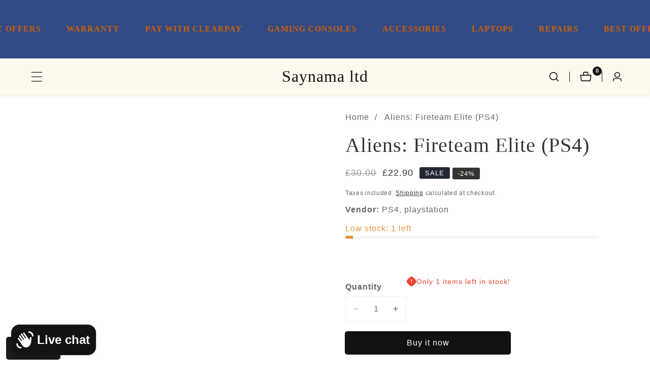

--- FILE ---
content_type: text/html; charset=utf-8
request_url: https://saynama.com/en-au/products/aliens-fireteam-elite-ps4
body_size: 86696
content:

<!doctype html>
<html
  class="no-js"
  lang="en"
  
>
  <head><!-- SEOAnt Speed Up Script --><script>
const AllowUrlArray_SEOAnt = ['cdn.nfcube.com', 'cdnv2.mycustomizer.com'];
const ForbidUrlArray_SEOAnt = [];
window.WhiteUrlArray_SEOAnt = AllowUrlArray_SEOAnt.map(src => new RegExp(src, 'i'));
window.BlackUrlArray_SEOAnt = ForbidUrlArray_SEOAnt.map(src => new RegExp(src, 'i'));
</script>
<script>
// Limit output
class AllowJsPlugin{constructor(e){const attrArr=["default","defer","async"];this.listener=this.handleListener.bind(this,e),this.jsArr=[],this.attribute=attrArr.reduce(((e,t)=>({...e,[t]:[]})),{});const t=this;e.forEach((e=>window.addEventListener(e,t.listener,{passive:!0})))}handleListener(e){const t=this;return e.forEach((e=>window.removeEventListener(e,t.listener))),"complete"===document.readyState?this.handleDOM():document.addEventListener("readystatechange",(e=>{if("complete"===e.target.readyState)return setTimeout(t.handleDOM.bind(t),1)}))}async handleDOM(){this.pauseEvent(),this.pauseJQuery(),this.getScripts(),this.beforeScripts();for(const e of Object.keys(this.attribute))await this.changeScripts(this.attribute[e]);for(const e of["DOMContentLoaded","readystatechange"])await this.requestRedraw(),document.dispatchEvent(new Event("allowJS-"+e));document.lightJSonreadystatechange&&document.lightJSonreadystatechange();for(const e of["DOMContentLoaded","load"])await this.requestRedraw(),window.dispatchEvent(new Event("allowJS-"+e));await this.requestRedraw(),window.lightJSonload&&window.lightJSonload(),await this.requestRedraw(),this.jsArr.forEach((e=>e(window).trigger("allowJS-jquery-load"))),window.dispatchEvent(new Event("allowJS-pageshow")),await this.requestRedraw(),window.lightJSonpageshow&&window.lightJSonpageshow()}async requestRedraw(){return new Promise((e=>requestAnimationFrame(e)))}getScripts(){document.querySelectorAll("script[type=AllowJs]").forEach((e=>{e.hasAttribute("src")?e.hasAttribute("async")&&e.async?this.attribute.async.push(e):e.hasAttribute("defer")&&e.defer?this.attribute.defer.push(e):this.attribute.default.push(e):this.attribute.default.push(e)}))}beforeScripts(){const e=this,t=Object.keys(this.attribute).reduce(((t,n)=>[...t,...e.attribute[n]]),[]),n=document.createDocumentFragment();t.forEach((e=>{const t=e.getAttribute("src");if(!t)return;const s=document.createElement("link");s.href=t,s.rel="preload",s.as="script",n.appendChild(s)})),document.head.appendChild(n)}async changeScripts(e){let t;for(;t=e.shift();)await this.requestRedraw(),new Promise((e=>{const n=document.createElement("script");[...t.attributes].forEach((e=>{"type"!==e.nodeName&&n.setAttribute(e.nodeName,e.nodeValue)})),t.hasAttribute("src")?(n.addEventListener("load",e),n.addEventListener("error",e)):(n.text=t.text,e()),t.parentNode.replaceChild(n,t)}))}pauseEvent(){const e={};[{obj:document,name:"DOMContentLoaded"},{obj:window,name:"DOMContentLoaded"},{obj:window,name:"load"},{obj:window,name:"pageshow"},{obj:document,name:"readystatechange"}].map((t=>function(t,n){function s(n){return e[t].list.indexOf(n)>=0?"allowJS-"+n:n}e[t]||(e[t]={list:[n],add:t.addEventListener,remove:t.removeEventListener},t.addEventListener=(...n)=>{n[0]=s(n[0]),e[t].add.apply(t,n)},t.removeEventListener=(...n)=>{n[0]=s(n[0]),e[t].remove.apply(t,n)})}(t.obj,t.name))),[{obj:document,name:"onreadystatechange"},{obj:window,name:"onpageshow"}].map((e=>function(e,t){let n=e[t];Object.defineProperty(e,t,{get:()=>n||function(){},set:s=>{e["allowJS"+t]=n=s}})}(e.obj,e.name)))}pauseJQuery(){const e=this;let t=window.jQuery;Object.defineProperty(window,"jQuery",{get:()=>t,set(n){if(!n||!n.fn||!e.jsArr.includes(n))return void(t=n);n.fn.ready=n.fn.init.prototype.ready=e=>{e.bind(document)(n)};const s=n.fn.on;n.fn.on=n.fn.init.prototype.on=function(...e){if(window!==this[0])return s.apply(this,e),this;const t=e=>e.split(" ").map((e=>"load"===e||0===e.indexOf("load.")?"allowJS-jquery-load":e)).join(" ");return"string"==typeof e[0]||e[0]instanceof String?(e[0]=t(e[0]),s.apply(this,e),this):("object"==typeof e[0]&&Object.keys(e[0]).forEach((n=>{delete Object.assign(e[0],{[t(n)]:e[0][n]})[n]})),s.apply(this,e),this)},e.jsArr.push(n),t=n}})}}new AllowJsPlugin(["keydown","wheel","mouseenter","mousemove","mouseleave","touchstart","touchmove","touchend"]);
</script>
<script>
"use strict";function SEOAnt_toConsumableArray(t){if(Array.isArray(t)){for(var e=0,r=Array(t.length);e<t.length;e++)r[e]=t[e];return r}return Array.from(t)}function _0x960a(t,e){var r=_0x3840();return(_0x960a=function(t,e){return t-=247,r[t]})(t,e)}function _0x3840(){var t=["defineProperties","application/javascript","preventDefault","4990555yeBSbh","addEventListener","set","setAttribute","bind","getAttribute","parentElement","WhiteUrlArray_SEOAnt","listener","toString","toLowerCase","every","touchend","SEOAnt scripts can't be lazy loaded","keydown","touchstart","removeChild","length","58IusxNw","BlackUrlArray_SEOAnt","observe","name","value","documentElement","wheel","warn","whitelist","map","tagName","402345HpbWDN","getOwnPropertyDescriptor","head","type","touchmove","removeEventListener","8160iwggKQ","call","beforescriptexecute","some","string","options","push","appendChild","blacklisted","querySelectorAll","5339295FeRgGa","4OtFDAr","filter","57211uwpiMx","nodeType","createElement","src","13296210cxmbJp",'script[type="',"1744290Faeint","test","forEach","script","blacklist","attributes","get","$&","744DdtCNR"];return(_0x3840=function(){return t})()}var _extends=Object.assign||function(t){for(var e=1;e<arguments.length;e++){var r=arguments[e];for(var n in r)Object.prototype.hasOwnProperty.call(r,n)&&(t[n]=r[n])}return t},_slicedToArray=function(){function t(t,e){var r=[],n=!0,o=!1,i=void 0;try{for(var a,c=t[Symbol.iterator]();!(n=(a=c.next()).done)&&(r.push(a.value),!e||r.length!==e);n=!0);}catch(t){o=!0,i=t}finally{try{!n&&c.return&&c.return()}finally{if(o)throw i}}return r}return function(e,r){if(Array.isArray(e))return e;if(Symbol.iterator in Object(e))return t(e,r);throw new TypeError("Invalid attempt to destructure non-iterable instance")}}(),_typeof="function"==typeof Symbol&&"symbol"==typeof Symbol.iterator?function(t){return typeof t}:function(t){return t&&"function"==typeof Symbol&&t.constructor===Symbol&&t!==Symbol.prototype?"symbol":typeof t};(function(t,e){for(var r=_0x960a,n=t();[];)try{if(531094===parseInt(r(306))/1+-parseInt(r(295))/2*(parseInt(r(312))/3)+-parseInt(r(257))/4*(parseInt(r(277))/5)+-parseInt(r(265))/6+-parseInt(r(259))/7*(-parseInt(r(273))/8)+-parseInt(r(256))/9+parseInt(r(263))/10)break;n.push(n.shift())}catch(t){n.push(n.shift())}})(_0x3840),function(){var t=_0x960a,e="javascript/blocked",r={blacklist:window[t(296)],whitelist:window[t(284)]},n={blacklisted:[]},o=function(n,o){return n&&(!o||o!==e)&&(!r.blacklist||r[t(269)][t(249)](function(e){return e[t(266)](n)}))&&(!r[t(303)]||r.whitelist[t(288)](function(e){return!e[t(266)](n)}))},i=function(e){var n=t,o=e[n(282)](n(262));return r[n(269)]&&r.blacklist[n(288)](function(t){return!t.test(o)})||r[n(303)]&&r.whitelist[n(249)](function(t){return t[n(266)](o)})},a=new MutationObserver(function(r){for(var i=t,a=0;a<r[i(294)];a++)for(var c=r[a].addedNodes,u=0;u<c.length;u++)!function(t){var r=c[t];if(1===r[i(260)]&&"SCRIPT"===r[i(305)]){var a=r[i(262)],u=r[i(309)];if(o(a,u)){n.blacklisted[i(252)]([r,r.type]),r[i(309)]=e;var s=function t(n){var o=i;r[o(282)](o(309))===e&&n[o(276)](),r[o(311)](o(248),t)};r[i(278)](i(248),s),r[i(283)]&&r[i(283)][i(293)](r)}}}(u)});a[t(297)](document[t(300)],{childList:!![],subtree:!![]});var c=/[|\{}()\[\]^$+*?.]/g,u=function(){for(var o=arguments.length,u=Array(o),s=0;s<o;s++)u[s]=arguments[s];var l=t;u[l(294)]<1?(r[l(269)]=[],r[l(303)]=[]):(r.blacklist&&(r[l(269)]=r.blacklist[l(258)](function(t){return u[l(288)](function(e){var r=l;return(void 0===e?"undefined":_typeof(e))===r(250)?!t.test(e):e instanceof RegExp?t.toString()!==e.toString():void 0})})),r[l(303)]&&(r[l(303)]=[].concat(SEOAnt_toConsumableArray(r[l(303)]),SEOAnt_toConsumableArray(u.map(function(t){var e=l;if("string"==typeof t){var n=t.replace(c,e(272)),o=".*"+n+".*";if(r[e(303)][e(288)](function(t){return t[e(286)]()!==o[e(286)]()}))return new RegExp(o)}else if(t instanceof RegExp&&r[e(303)][e(288)](function(r){return r[e(286)]()!==t.toString()}))return t;return null})[l(258)](Boolean)))));for(var f=document[l(255)](l(264)+e+'"]'),p=0;p<f[l(294)];p++){var y=f[p];i(y)&&(n[l(254)][l(252)]([y,l(275)]),y[l(283)][l(293)](y))}var v=0;[].concat(SEOAnt_toConsumableArray(n[l(254)]))[l(267)](function(t,e){var r=_slicedToArray(t,2),o=r[0],a=r[1],c=l;if(i(o)){for(var u=document.createElement("script"),s=0;s<o.attributes.length;s++){var f=o[c(270)][s];f[c(298)]!==c(262)&&f.name!==c(309)&&u.setAttribute(f.name,o.attributes[s][c(299)])}u[c(280)](c(262),o[c(262)]),u.setAttribute("type",a||c(275)),document[c(308)][c(253)](u),n[c(254)].splice(e-v,1),v++}}),r[l(269)]&&r.blacklist.length<1&&a.disconnect()},s=document.createElement,l={src:Object[t(307)](HTMLScriptElement.prototype,t(262)),type:Object[t(307)](HTMLScriptElement.prototype,t(309))};document[t(261)]=function(){for(var r=t,n=arguments.length,i=Array(n),a=0;a<n;a++)i[a]=arguments[a];if(i[0][r(287)]()!==r(268))return s[r(281)](document).apply(void 0,i);var c=s.bind(document).apply(void 0,i);try{Object[r(274)](c,{src:_extends({},l[r(262)],{set:function(t){var n=r;o(t,c[n(309)])&&l.type[n(279)][n(247)](this,e),l[n(262)][n(279)].call(this,t)}}),type:_extends({},l[r(309)],{get:function(){var t=r,n=l[t(309)][t(271)][t(247)](this);return n===e||o(this[t(262)],n)?null:n},set:function(t){var n=r,i=o(c[n(262)],c[n(309)])?e:t;l.type[n(279)][n(247)](this,i)}})}),c.setAttribute=function(t,e){var n=r;t===n(309)||t===n(262)?c[t]=e:HTMLScriptElement.prototype[n(280)][n(247)](c,t,e)}}catch(t){console[r(302)](r(290),t)}return c},[t(291),"mousemove",t(289),t(310),t(292),t(301)][t(304)](function(t){return{type:t,listener:function(){return u()},options:{passive:!![]}}}).forEach(function(e){var r=t;document[r(278)](e[r(309)],e[r(285)],e[r(251)])})}();
</script>
<!-- /SEOAnt Speed Up Script -->
    <meta charset="utf-8">
    <meta http-equiv="X-UA-Compatible" content="IE=edge">
    <meta name="viewport" content="width=device-width,initial-scale=1">
    <meta name="theme-color" content="">
    <link rel="canonical" href="https://saynama.com/en-au/products/aliens-fireteam-elite-ps4">
    <link rel="preconnect" href="https://cdn.shopify.com" crossorigin><link rel="icon" type="image/png" href="//saynama.com/cdn/shop/files/6e6b37fd-588b-4c80-a5fa-ac193ed87ab0_image_png_32x32.webp?v=1762357007"><title>
      Aliens: Fireteam Elite (PS4) - Saynama ltd
 &ndash; Saynama ltd </title>

    
      <meta name="description" content="Aliens: Fireteam Elite (PS4) PS4  IN STOCK NEW DESCRIPTION DELIVERY RETURNS Set in the iconic Alien universe, Aliens: Fireteam Elite is a cooperative - Saynama ltd">
    

    

<meta property="og:site_name" content="Saynama ltd ">
<meta property="og:url" content="https://saynama.com/en-au/products/aliens-fireteam-elite-ps4">
<meta property="og:title" content="Aliens: Fireteam Elite (PS4) - Saynama ltd">
<meta property="og:type" content="product">
<meta property="og:description" content="Aliens: Fireteam Elite (PS4) PS4  IN STOCK NEW DESCRIPTION DELIVERY RETURNS Set in the iconic Alien universe, Aliens: Fireteam Elite is a cooperative - Saynama ltd"><meta property="og:image" content="http://saynama.com/cdn/shop/files/0081uC6PVO97S._AC_SX679.jpg?v=1687355872">
  <meta property="og:image:secure_url" content="https://saynama.com/cdn/shop/files/0081uC6PVO97S._AC_SX679.jpg?v=1687355872">
  <meta property="og:image:width" content="679">
  <meta property="og:image:height" content="853"><meta property="og:price:amount" content="22.90">
  <meta property="og:price:currency" content="GBP"><meta name="twitter:card" content="summary_large_image">
<meta name="twitter:title" content="Aliens: Fireteam Elite (PS4) - Saynama ltd">
<meta name="twitter:description" content="Aliens: Fireteam Elite (PS4) PS4  IN STOCK NEW DESCRIPTION DELIVERY RETURNS Set in the iconic Alien universe, Aliens: Fireteam Elite is a cooperative - Saynama ltd">


    <script src="//saynama.com/cdn/shop/t/43/assets/constants.js?v=93331054947164776251767263061" defer="defer"></script>
    <script src="//saynama.com/cdn/shop/t/43/assets/pubsub.js?v=158357773527763999511767263128" defer="defer"></script>
    <script src="//saynama.com/cdn/shop/t/43/assets/global.js?v=152911111797576510891767263088" defer="defer"></script>
    <script src="//saynama.com/cdn/shop/t/43/assets/swiper-bundle.min.js?v=2172511954140529931767263174"></script>
    <script src="//saynama.com/cdn/shop/t/43/assets/custom.js?v=105492536901421487351767263064" defer="defer"></script><script>window.performance && window.performance.mark && window.performance.mark('shopify.content_for_header.start');</script><meta name="google-site-verification" content="k_-cIug1TybiBjoLMP-IpdG0-62XePBBqOy8BG9BHMQ">
<meta name="facebook-domain-verification" content="51xrlidmwm1583uyj6qbjczy1vzy3o">
<meta name="facebook-domain-verification" content="wk5yvhm497alclaalhfl1xkult608w">
<meta name="google-site-verification" content="_sEl3zLYJk7pyBfKyyQLozgF7hWxSmy_9ueBr_xZWDQ">
<meta name="google-site-verification" content="Uf7FI1OUcprzgep-4JgI127ZrK5HKzVfxHsfY61jH9M">
<meta id="shopify-digital-wallet" name="shopify-digital-wallet" content="/12538623/digital_wallets/dialog">
<meta name="shopify-checkout-api-token" content="b03f79b190ab93830e2602f80f4c754d">
<meta id="in-context-paypal-metadata" data-shop-id="12538623" data-venmo-supported="false" data-environment="production" data-locale="en_US" data-paypal-v4="true" data-currency="GBP">
<link rel="alternate" hreflang="x-default" href="https://saynama.com/products/aliens-fireteam-elite-ps4">
<link rel="alternate" hreflang="en" href="https://saynama.com/products/aliens-fireteam-elite-ps4">
<link rel="alternate" hreflang="fr" href="https://saynama.com/fr/products/aliens-fireteam-elite-ps4">
<link rel="alternate" hreflang="es" href="https://saynama.com/es/products/aliens-fireteam-elite-ps4">
<link rel="alternate" hreflang="zh-Hans" href="https://saynama.com/zh/products/aliens-fireteam-elite-ps4">
<link rel="alternate" hreflang="nl" href="https://saynama.com/nl/products/aliens-fireteam-elite-ps4">
<link rel="alternate" hreflang="cs" href="https://saynama.com/cs/products/aliens-fireteam-elite-ps4">
<link rel="alternate" hreflang="en-AU" href="https://saynama.com/en-au/products/aliens-fireteam-elite-ps4">
<link rel="alternate" hreflang="zh-Hans-CN" href="https://saynama.com/zh-cn/products/aliens-fireteam-elite-ps4">
<link rel="alternate" hreflang="zh-Hans-AC" href="https://saynama.com/zh/products/aliens-fireteam-elite-ps4">
<link rel="alternate" hreflang="zh-Hans-AD" href="https://saynama.com/zh/products/aliens-fireteam-elite-ps4">
<link rel="alternate" hreflang="zh-Hans-AE" href="https://saynama.com/zh/products/aliens-fireteam-elite-ps4">
<link rel="alternate" hreflang="zh-Hans-AF" href="https://saynama.com/zh/products/aliens-fireteam-elite-ps4">
<link rel="alternate" hreflang="zh-Hans-AG" href="https://saynama.com/zh/products/aliens-fireteam-elite-ps4">
<link rel="alternate" hreflang="zh-Hans-AI" href="https://saynama.com/zh/products/aliens-fireteam-elite-ps4">
<link rel="alternate" hreflang="zh-Hans-AL" href="https://saynama.com/zh/products/aliens-fireteam-elite-ps4">
<link rel="alternate" hreflang="zh-Hans-AO" href="https://saynama.com/zh/products/aliens-fireteam-elite-ps4">
<link rel="alternate" hreflang="zh-Hans-AR" href="https://saynama.com/zh/products/aliens-fireteam-elite-ps4">
<link rel="alternate" hreflang="zh-Hans-AT" href="https://saynama.com/zh/products/aliens-fireteam-elite-ps4">
<link rel="alternate" hreflang="zh-Hans-AW" href="https://saynama.com/zh/products/aliens-fireteam-elite-ps4">
<link rel="alternate" hreflang="zh-Hans-AX" href="https://saynama.com/zh/products/aliens-fireteam-elite-ps4">
<link rel="alternate" hreflang="zh-Hans-AZ" href="https://saynama.com/zh/products/aliens-fireteam-elite-ps4">
<link rel="alternate" hreflang="zh-Hans-BA" href="https://saynama.com/zh/products/aliens-fireteam-elite-ps4">
<link rel="alternate" hreflang="zh-Hans-BB" href="https://saynama.com/zh/products/aliens-fireteam-elite-ps4">
<link rel="alternate" hreflang="zh-Hans-BD" href="https://saynama.com/zh/products/aliens-fireteam-elite-ps4">
<link rel="alternate" hreflang="zh-Hans-BE" href="https://saynama.com/zh/products/aliens-fireteam-elite-ps4">
<link rel="alternate" hreflang="zh-Hans-BF" href="https://saynama.com/zh/products/aliens-fireteam-elite-ps4">
<link rel="alternate" hreflang="zh-Hans-BG" href="https://saynama.com/zh/products/aliens-fireteam-elite-ps4">
<link rel="alternate" hreflang="zh-Hans-BH" href="https://saynama.com/zh/products/aliens-fireteam-elite-ps4">
<link rel="alternate" hreflang="zh-Hans-BI" href="https://saynama.com/zh/products/aliens-fireteam-elite-ps4">
<link rel="alternate" hreflang="zh-Hans-BJ" href="https://saynama.com/zh/products/aliens-fireteam-elite-ps4">
<link rel="alternate" hreflang="zh-Hans-BL" href="https://saynama.com/zh/products/aliens-fireteam-elite-ps4">
<link rel="alternate" hreflang="zh-Hans-BM" href="https://saynama.com/zh/products/aliens-fireteam-elite-ps4">
<link rel="alternate" hreflang="zh-Hans-BN" href="https://saynama.com/zh/products/aliens-fireteam-elite-ps4">
<link rel="alternate" hreflang="zh-Hans-BO" href="https://saynama.com/zh/products/aliens-fireteam-elite-ps4">
<link rel="alternate" hreflang="zh-Hans-BQ" href="https://saynama.com/zh/products/aliens-fireteam-elite-ps4">
<link rel="alternate" hreflang="zh-Hans-BR" href="https://saynama.com/zh/products/aliens-fireteam-elite-ps4">
<link rel="alternate" hreflang="zh-Hans-BS" href="https://saynama.com/zh/products/aliens-fireteam-elite-ps4">
<link rel="alternate" hreflang="zh-Hans-BT" href="https://saynama.com/zh/products/aliens-fireteam-elite-ps4">
<link rel="alternate" hreflang="zh-Hans-BW" href="https://saynama.com/zh/products/aliens-fireteam-elite-ps4">
<link rel="alternate" hreflang="zh-Hans-BY" href="https://saynama.com/zh/products/aliens-fireteam-elite-ps4">
<link rel="alternate" hreflang="zh-Hans-BZ" href="https://saynama.com/zh/products/aliens-fireteam-elite-ps4">
<link rel="alternate" hreflang="zh-Hans-CC" href="https://saynama.com/zh/products/aliens-fireteam-elite-ps4">
<link rel="alternate" hreflang="zh-Hans-CD" href="https://saynama.com/zh/products/aliens-fireteam-elite-ps4">
<link rel="alternate" hreflang="zh-Hans-CF" href="https://saynama.com/zh/products/aliens-fireteam-elite-ps4">
<link rel="alternate" hreflang="zh-Hans-CG" href="https://saynama.com/zh/products/aliens-fireteam-elite-ps4">
<link rel="alternate" hreflang="zh-Hans-CH" href="https://saynama.com/zh/products/aliens-fireteam-elite-ps4">
<link rel="alternate" hreflang="zh-Hans-CI" href="https://saynama.com/zh/products/aliens-fireteam-elite-ps4">
<link rel="alternate" hreflang="zh-Hans-CK" href="https://saynama.com/zh/products/aliens-fireteam-elite-ps4">
<link rel="alternate" hreflang="zh-Hans-CL" href="https://saynama.com/zh/products/aliens-fireteam-elite-ps4">
<link rel="alternate" hreflang="zh-Hans-CM" href="https://saynama.com/zh/products/aliens-fireteam-elite-ps4">
<link rel="alternate" hreflang="zh-Hans-CO" href="https://saynama.com/zh/products/aliens-fireteam-elite-ps4">
<link rel="alternate" hreflang="zh-Hans-CR" href="https://saynama.com/zh/products/aliens-fireteam-elite-ps4">
<link rel="alternate" hreflang="zh-Hans-CV" href="https://saynama.com/zh/products/aliens-fireteam-elite-ps4">
<link rel="alternate" hreflang="zh-Hans-CW" href="https://saynama.com/zh/products/aliens-fireteam-elite-ps4">
<link rel="alternate" hreflang="zh-Hans-CX" href="https://saynama.com/zh/products/aliens-fireteam-elite-ps4">
<link rel="alternate" hreflang="zh-Hans-CZ" href="https://saynama.com/zh/products/aliens-fireteam-elite-ps4">
<link rel="alternate" hreflang="zh-Hans-DE" href="https://saynama.com/zh/products/aliens-fireteam-elite-ps4">
<link rel="alternate" hreflang="zh-Hans-DJ" href="https://saynama.com/zh/products/aliens-fireteam-elite-ps4">
<link rel="alternate" hreflang="zh-Hans-DK" href="https://saynama.com/zh/products/aliens-fireteam-elite-ps4">
<link rel="alternate" hreflang="zh-Hans-DM" href="https://saynama.com/zh/products/aliens-fireteam-elite-ps4">
<link rel="alternate" hreflang="zh-Hans-DO" href="https://saynama.com/zh/products/aliens-fireteam-elite-ps4">
<link rel="alternate" hreflang="zh-Hans-DZ" href="https://saynama.com/zh/products/aliens-fireteam-elite-ps4">
<link rel="alternate" hreflang="zh-Hans-EC" href="https://saynama.com/zh/products/aliens-fireteam-elite-ps4">
<link rel="alternate" hreflang="zh-Hans-EE" href="https://saynama.com/zh/products/aliens-fireteam-elite-ps4">
<link rel="alternate" hreflang="zh-Hans-EG" href="https://saynama.com/zh/products/aliens-fireteam-elite-ps4">
<link rel="alternate" hreflang="zh-Hans-EH" href="https://saynama.com/zh/products/aliens-fireteam-elite-ps4">
<link rel="alternate" hreflang="zh-Hans-ER" href="https://saynama.com/zh/products/aliens-fireteam-elite-ps4">
<link rel="alternate" hreflang="zh-Hans-ES" href="https://saynama.com/zh/products/aliens-fireteam-elite-ps4">
<link rel="alternate" hreflang="zh-Hans-ET" href="https://saynama.com/zh/products/aliens-fireteam-elite-ps4">
<link rel="alternate" hreflang="zh-Hans-FI" href="https://saynama.com/zh/products/aliens-fireteam-elite-ps4">
<link rel="alternate" hreflang="zh-Hans-FJ" href="https://saynama.com/zh/products/aliens-fireteam-elite-ps4">
<link rel="alternate" hreflang="zh-Hans-FK" href="https://saynama.com/zh/products/aliens-fireteam-elite-ps4">
<link rel="alternate" hreflang="zh-Hans-FO" href="https://saynama.com/zh/products/aliens-fireteam-elite-ps4">
<link rel="alternate" hreflang="zh-Hans-FR" href="https://saynama.com/zh/products/aliens-fireteam-elite-ps4">
<link rel="alternate" hreflang="zh-Hans-GA" href="https://saynama.com/zh/products/aliens-fireteam-elite-ps4">
<link rel="alternate" hreflang="zh-Hans-GB" href="https://saynama.com/zh/products/aliens-fireteam-elite-ps4">
<link rel="alternate" hreflang="zh-Hans-GD" href="https://saynama.com/zh/products/aliens-fireteam-elite-ps4">
<link rel="alternate" hreflang="zh-Hans-GF" href="https://saynama.com/zh/products/aliens-fireteam-elite-ps4">
<link rel="alternate" hreflang="zh-Hans-GG" href="https://saynama.com/zh/products/aliens-fireteam-elite-ps4">
<link rel="alternate" hreflang="zh-Hans-GH" href="https://saynama.com/zh/products/aliens-fireteam-elite-ps4">
<link rel="alternate" hreflang="zh-Hans-GI" href="https://saynama.com/zh/products/aliens-fireteam-elite-ps4">
<link rel="alternate" hreflang="zh-Hans-GM" href="https://saynama.com/zh/products/aliens-fireteam-elite-ps4">
<link rel="alternate" hreflang="zh-Hans-GN" href="https://saynama.com/zh/products/aliens-fireteam-elite-ps4">
<link rel="alternate" hreflang="zh-Hans-GQ" href="https://saynama.com/zh/products/aliens-fireteam-elite-ps4">
<link rel="alternate" hreflang="zh-Hans-GR" href="https://saynama.com/zh/products/aliens-fireteam-elite-ps4">
<link rel="alternate" hreflang="zh-Hans-GS" href="https://saynama.com/zh/products/aliens-fireteam-elite-ps4">
<link rel="alternate" hreflang="zh-Hans-GT" href="https://saynama.com/zh/products/aliens-fireteam-elite-ps4">
<link rel="alternate" hreflang="zh-Hans-GW" href="https://saynama.com/zh/products/aliens-fireteam-elite-ps4">
<link rel="alternate" hreflang="zh-Hans-GY" href="https://saynama.com/zh/products/aliens-fireteam-elite-ps4">
<link rel="alternate" hreflang="zh-Hans-HK" href="https://saynama.com/zh/products/aliens-fireteam-elite-ps4">
<link rel="alternate" hreflang="zh-Hans-HN" href="https://saynama.com/zh/products/aliens-fireteam-elite-ps4">
<link rel="alternate" hreflang="zh-Hans-HR" href="https://saynama.com/zh/products/aliens-fireteam-elite-ps4">
<link rel="alternate" hreflang="zh-Hans-HT" href="https://saynama.com/zh/products/aliens-fireteam-elite-ps4">
<link rel="alternate" hreflang="zh-Hans-HU" href="https://saynama.com/zh/products/aliens-fireteam-elite-ps4">
<link rel="alternate" hreflang="zh-Hans-ID" href="https://saynama.com/zh/products/aliens-fireteam-elite-ps4">
<link rel="alternate" hreflang="zh-Hans-IE" href="https://saynama.com/zh/products/aliens-fireteam-elite-ps4">
<link rel="alternate" hreflang="zh-Hans-IL" href="https://saynama.com/zh/products/aliens-fireteam-elite-ps4">
<link rel="alternate" hreflang="zh-Hans-IM" href="https://saynama.com/zh/products/aliens-fireteam-elite-ps4">
<link rel="alternate" hreflang="zh-Hans-IN" href="https://saynama.com/zh/products/aliens-fireteam-elite-ps4">
<link rel="alternate" hreflang="zh-Hans-IO" href="https://saynama.com/zh/products/aliens-fireteam-elite-ps4">
<link rel="alternate" hreflang="zh-Hans-IQ" href="https://saynama.com/zh/products/aliens-fireteam-elite-ps4">
<link rel="alternate" hreflang="zh-Hans-IS" href="https://saynama.com/zh/products/aliens-fireteam-elite-ps4">
<link rel="alternate" hreflang="zh-Hans-IT" href="https://saynama.com/zh/products/aliens-fireteam-elite-ps4">
<link rel="alternate" hreflang="zh-Hans-JE" href="https://saynama.com/zh/products/aliens-fireteam-elite-ps4">
<link rel="alternate" hreflang="zh-Hans-JM" href="https://saynama.com/zh/products/aliens-fireteam-elite-ps4">
<link rel="alternate" hreflang="zh-Hans-JO" href="https://saynama.com/zh/products/aliens-fireteam-elite-ps4">
<link rel="alternate" hreflang="zh-Hans-JP" href="https://saynama.com/zh/products/aliens-fireteam-elite-ps4">
<link rel="alternate" hreflang="zh-Hans-KE" href="https://saynama.com/zh/products/aliens-fireteam-elite-ps4">
<link rel="alternate" hreflang="zh-Hans-KG" href="https://saynama.com/zh/products/aliens-fireteam-elite-ps4">
<link rel="alternate" hreflang="zh-Hans-KH" href="https://saynama.com/zh/products/aliens-fireteam-elite-ps4">
<link rel="alternate" hreflang="zh-Hans-KI" href="https://saynama.com/zh/products/aliens-fireteam-elite-ps4">
<link rel="alternate" hreflang="zh-Hans-KM" href="https://saynama.com/zh/products/aliens-fireteam-elite-ps4">
<link rel="alternate" hreflang="zh-Hans-KN" href="https://saynama.com/zh/products/aliens-fireteam-elite-ps4">
<link rel="alternate" hreflang="zh-Hans-KR" href="https://saynama.com/zh/products/aliens-fireteam-elite-ps4">
<link rel="alternate" hreflang="zh-Hans-KW" href="https://saynama.com/zh/products/aliens-fireteam-elite-ps4">
<link rel="alternate" hreflang="zh-Hans-KY" href="https://saynama.com/zh/products/aliens-fireteam-elite-ps4">
<link rel="alternate" hreflang="zh-Hans-KZ" href="https://saynama.com/zh/products/aliens-fireteam-elite-ps4">
<link rel="alternate" hreflang="zh-Hans-LA" href="https://saynama.com/zh/products/aliens-fireteam-elite-ps4">
<link rel="alternate" hreflang="zh-Hans-LB" href="https://saynama.com/zh/products/aliens-fireteam-elite-ps4">
<link rel="alternate" hreflang="zh-Hans-LC" href="https://saynama.com/zh/products/aliens-fireteam-elite-ps4">
<link rel="alternate" hreflang="zh-Hans-LI" href="https://saynama.com/zh/products/aliens-fireteam-elite-ps4">
<link rel="alternate" hreflang="zh-Hans-LK" href="https://saynama.com/zh/products/aliens-fireteam-elite-ps4">
<link rel="alternate" hreflang="zh-Hans-LR" href="https://saynama.com/zh/products/aliens-fireteam-elite-ps4">
<link rel="alternate" hreflang="zh-Hans-LS" href="https://saynama.com/zh/products/aliens-fireteam-elite-ps4">
<link rel="alternate" hreflang="zh-Hans-LT" href="https://saynama.com/zh/products/aliens-fireteam-elite-ps4">
<link rel="alternate" hreflang="zh-Hans-LU" href="https://saynama.com/zh/products/aliens-fireteam-elite-ps4">
<link rel="alternate" hreflang="zh-Hans-LV" href="https://saynama.com/zh/products/aliens-fireteam-elite-ps4">
<link rel="alternate" hreflang="zh-Hans-LY" href="https://saynama.com/zh/products/aliens-fireteam-elite-ps4">
<link rel="alternate" hreflang="zh-Hans-MA" href="https://saynama.com/zh/products/aliens-fireteam-elite-ps4">
<link rel="alternate" hreflang="zh-Hans-MC" href="https://saynama.com/zh/products/aliens-fireteam-elite-ps4">
<link rel="alternate" hreflang="zh-Hans-MD" href="https://saynama.com/zh/products/aliens-fireteam-elite-ps4">
<link rel="alternate" hreflang="zh-Hans-ME" href="https://saynama.com/zh/products/aliens-fireteam-elite-ps4">
<link rel="alternate" hreflang="zh-Hans-MF" href="https://saynama.com/zh/products/aliens-fireteam-elite-ps4">
<link rel="alternate" hreflang="zh-Hans-MG" href="https://saynama.com/zh/products/aliens-fireteam-elite-ps4">
<link rel="alternate" hreflang="zh-Hans-MK" href="https://saynama.com/zh/products/aliens-fireteam-elite-ps4">
<link rel="alternate" hreflang="zh-Hans-ML" href="https://saynama.com/zh/products/aliens-fireteam-elite-ps4">
<link rel="alternate" hreflang="zh-Hans-MM" href="https://saynama.com/zh/products/aliens-fireteam-elite-ps4">
<link rel="alternate" hreflang="zh-Hans-MN" href="https://saynama.com/zh/products/aliens-fireteam-elite-ps4">
<link rel="alternate" hreflang="zh-Hans-MO" href="https://saynama.com/zh/products/aliens-fireteam-elite-ps4">
<link rel="alternate" hreflang="zh-Hans-MQ" href="https://saynama.com/zh/products/aliens-fireteam-elite-ps4">
<link rel="alternate" hreflang="zh-Hans-MR" href="https://saynama.com/zh/products/aliens-fireteam-elite-ps4">
<link rel="alternate" hreflang="zh-Hans-MS" href="https://saynama.com/zh/products/aliens-fireteam-elite-ps4">
<link rel="alternate" hreflang="zh-Hans-MT" href="https://saynama.com/zh/products/aliens-fireteam-elite-ps4">
<link rel="alternate" hreflang="zh-Hans-MU" href="https://saynama.com/zh/products/aliens-fireteam-elite-ps4">
<link rel="alternate" hreflang="zh-Hans-MV" href="https://saynama.com/zh/products/aliens-fireteam-elite-ps4">
<link rel="alternate" hreflang="zh-Hans-MW" href="https://saynama.com/zh/products/aliens-fireteam-elite-ps4">
<link rel="alternate" hreflang="zh-Hans-MX" href="https://saynama.com/zh/products/aliens-fireteam-elite-ps4">
<link rel="alternate" hreflang="zh-Hans-MY" href="https://saynama.com/zh/products/aliens-fireteam-elite-ps4">
<link rel="alternate" hreflang="zh-Hans-MZ" href="https://saynama.com/zh/products/aliens-fireteam-elite-ps4">
<link rel="alternate" hreflang="zh-Hans-NA" href="https://saynama.com/zh/products/aliens-fireteam-elite-ps4">
<link rel="alternate" hreflang="zh-Hans-NC" href="https://saynama.com/zh/products/aliens-fireteam-elite-ps4">
<link rel="alternate" hreflang="zh-Hans-NE" href="https://saynama.com/zh/products/aliens-fireteam-elite-ps4">
<link rel="alternate" hreflang="zh-Hans-NF" href="https://saynama.com/zh/products/aliens-fireteam-elite-ps4">
<link rel="alternate" hreflang="zh-Hans-NG" href="https://saynama.com/zh/products/aliens-fireteam-elite-ps4">
<link rel="alternate" hreflang="zh-Hans-NI" href="https://saynama.com/zh/products/aliens-fireteam-elite-ps4">
<link rel="alternate" hreflang="zh-Hans-NL" href="https://saynama.com/zh/products/aliens-fireteam-elite-ps4">
<link rel="alternate" hreflang="zh-Hans-NO" href="https://saynama.com/zh/products/aliens-fireteam-elite-ps4">
<link rel="alternate" hreflang="zh-Hans-NP" href="https://saynama.com/zh/products/aliens-fireteam-elite-ps4">
<link rel="alternate" hreflang="zh-Hans-NR" href="https://saynama.com/zh/products/aliens-fireteam-elite-ps4">
<link rel="alternate" hreflang="zh-Hans-NU" href="https://saynama.com/zh/products/aliens-fireteam-elite-ps4">
<link rel="alternate" hreflang="zh-Hans-NZ" href="https://saynama.com/zh/products/aliens-fireteam-elite-ps4">
<link rel="alternate" hreflang="zh-Hans-OM" href="https://saynama.com/zh/products/aliens-fireteam-elite-ps4">
<link rel="alternate" hreflang="zh-Hans-PA" href="https://saynama.com/zh/products/aliens-fireteam-elite-ps4">
<link rel="alternate" hreflang="zh-Hans-PE" href="https://saynama.com/zh/products/aliens-fireteam-elite-ps4">
<link rel="alternate" hreflang="zh-Hans-PF" href="https://saynama.com/zh/products/aliens-fireteam-elite-ps4">
<link rel="alternate" hreflang="zh-Hans-PG" href="https://saynama.com/zh/products/aliens-fireteam-elite-ps4">
<link rel="alternate" hreflang="zh-Hans-PH" href="https://saynama.com/zh/products/aliens-fireteam-elite-ps4">
<link rel="alternate" hreflang="zh-Hans-PK" href="https://saynama.com/zh/products/aliens-fireteam-elite-ps4">
<link rel="alternate" hreflang="zh-Hans-PL" href="https://saynama.com/zh/products/aliens-fireteam-elite-ps4">
<link rel="alternate" hreflang="zh-Hans-PM" href="https://saynama.com/zh/products/aliens-fireteam-elite-ps4">
<link rel="alternate" hreflang="zh-Hans-PN" href="https://saynama.com/zh/products/aliens-fireteam-elite-ps4">
<link rel="alternate" hreflang="zh-Hans-PS" href="https://saynama.com/zh/products/aliens-fireteam-elite-ps4">
<link rel="alternate" hreflang="zh-Hans-PT" href="https://saynama.com/zh/products/aliens-fireteam-elite-ps4">
<link rel="alternate" hreflang="zh-Hans-PY" href="https://saynama.com/zh/products/aliens-fireteam-elite-ps4">
<link rel="alternate" hreflang="zh-Hans-QA" href="https://saynama.com/zh/products/aliens-fireteam-elite-ps4">
<link rel="alternate" hreflang="zh-Hans-RO" href="https://saynama.com/zh/products/aliens-fireteam-elite-ps4">
<link rel="alternate" hreflang="zh-Hans-RS" href="https://saynama.com/zh/products/aliens-fireteam-elite-ps4">
<link rel="alternate" hreflang="zh-Hans-RU" href="https://saynama.com/zh/products/aliens-fireteam-elite-ps4">
<link rel="alternate" hreflang="zh-Hans-RW" href="https://saynama.com/zh/products/aliens-fireteam-elite-ps4">
<link rel="alternate" hreflang="zh-Hans-SA" href="https://saynama.com/zh/products/aliens-fireteam-elite-ps4">
<link rel="alternate" hreflang="zh-Hans-SB" href="https://saynama.com/zh/products/aliens-fireteam-elite-ps4">
<link rel="alternate" hreflang="zh-Hans-SC" href="https://saynama.com/zh/products/aliens-fireteam-elite-ps4">
<link rel="alternate" hreflang="zh-Hans-SD" href="https://saynama.com/zh/products/aliens-fireteam-elite-ps4">
<link rel="alternate" hreflang="zh-Hans-SE" href="https://saynama.com/zh/products/aliens-fireteam-elite-ps4">
<link rel="alternate" hreflang="zh-Hans-SG" href="https://saynama.com/zh/products/aliens-fireteam-elite-ps4">
<link rel="alternate" hreflang="zh-Hans-SH" href="https://saynama.com/zh/products/aliens-fireteam-elite-ps4">
<link rel="alternate" hreflang="zh-Hans-SI" href="https://saynama.com/zh/products/aliens-fireteam-elite-ps4">
<link rel="alternate" hreflang="zh-Hans-SJ" href="https://saynama.com/zh/products/aliens-fireteam-elite-ps4">
<link rel="alternate" hreflang="zh-Hans-SK" href="https://saynama.com/zh/products/aliens-fireteam-elite-ps4">
<link rel="alternate" hreflang="zh-Hans-SL" href="https://saynama.com/zh/products/aliens-fireteam-elite-ps4">
<link rel="alternate" hreflang="zh-Hans-SM" href="https://saynama.com/zh/products/aliens-fireteam-elite-ps4">
<link rel="alternate" hreflang="zh-Hans-SN" href="https://saynama.com/zh/products/aliens-fireteam-elite-ps4">
<link rel="alternate" hreflang="zh-Hans-SO" href="https://saynama.com/zh/products/aliens-fireteam-elite-ps4">
<link rel="alternate" hreflang="zh-Hans-SR" href="https://saynama.com/zh/products/aliens-fireteam-elite-ps4">
<link rel="alternate" hreflang="zh-Hans-SS" href="https://saynama.com/zh/products/aliens-fireteam-elite-ps4">
<link rel="alternate" hreflang="zh-Hans-ST" href="https://saynama.com/zh/products/aliens-fireteam-elite-ps4">
<link rel="alternate" hreflang="zh-Hans-SV" href="https://saynama.com/zh/products/aliens-fireteam-elite-ps4">
<link rel="alternate" hreflang="zh-Hans-SX" href="https://saynama.com/zh/products/aliens-fireteam-elite-ps4">
<link rel="alternate" hreflang="zh-Hans-SZ" href="https://saynama.com/zh/products/aliens-fireteam-elite-ps4">
<link rel="alternate" hreflang="zh-Hans-TA" href="https://saynama.com/zh/products/aliens-fireteam-elite-ps4">
<link rel="alternate" hreflang="zh-Hans-TC" href="https://saynama.com/zh/products/aliens-fireteam-elite-ps4">
<link rel="alternate" hreflang="zh-Hans-TD" href="https://saynama.com/zh/products/aliens-fireteam-elite-ps4">
<link rel="alternate" hreflang="zh-Hans-TF" href="https://saynama.com/zh/products/aliens-fireteam-elite-ps4">
<link rel="alternate" hreflang="zh-Hans-TG" href="https://saynama.com/zh/products/aliens-fireteam-elite-ps4">
<link rel="alternate" hreflang="zh-Hans-TH" href="https://saynama.com/zh/products/aliens-fireteam-elite-ps4">
<link rel="alternate" hreflang="zh-Hans-TJ" href="https://saynama.com/zh/products/aliens-fireteam-elite-ps4">
<link rel="alternate" hreflang="zh-Hans-TK" href="https://saynama.com/zh/products/aliens-fireteam-elite-ps4">
<link rel="alternate" hreflang="zh-Hans-TL" href="https://saynama.com/zh/products/aliens-fireteam-elite-ps4">
<link rel="alternate" hreflang="zh-Hans-TM" href="https://saynama.com/zh/products/aliens-fireteam-elite-ps4">
<link rel="alternate" hreflang="zh-Hans-TN" href="https://saynama.com/zh/products/aliens-fireteam-elite-ps4">
<link rel="alternate" hreflang="zh-Hans-TO" href="https://saynama.com/zh/products/aliens-fireteam-elite-ps4">
<link rel="alternate" hreflang="zh-Hans-TR" href="https://saynama.com/zh/products/aliens-fireteam-elite-ps4">
<link rel="alternate" hreflang="zh-Hans-TT" href="https://saynama.com/zh/products/aliens-fireteam-elite-ps4">
<link rel="alternate" hreflang="zh-Hans-TV" href="https://saynama.com/zh/products/aliens-fireteam-elite-ps4">
<link rel="alternate" hreflang="zh-Hans-TW" href="https://saynama.com/zh/products/aliens-fireteam-elite-ps4">
<link rel="alternate" hreflang="zh-Hans-TZ" href="https://saynama.com/zh/products/aliens-fireteam-elite-ps4">
<link rel="alternate" hreflang="zh-Hans-UA" href="https://saynama.com/zh/products/aliens-fireteam-elite-ps4">
<link rel="alternate" hreflang="zh-Hans-UG" href="https://saynama.com/zh/products/aliens-fireteam-elite-ps4">
<link rel="alternate" hreflang="zh-Hans-UM" href="https://saynama.com/zh/products/aliens-fireteam-elite-ps4">
<link rel="alternate" hreflang="zh-Hans-US" href="https://saynama.com/zh/products/aliens-fireteam-elite-ps4">
<link rel="alternate" hreflang="zh-Hans-UY" href="https://saynama.com/zh/products/aliens-fireteam-elite-ps4">
<link rel="alternate" hreflang="zh-Hans-UZ" href="https://saynama.com/zh/products/aliens-fireteam-elite-ps4">
<link rel="alternate" hreflang="zh-Hans-VA" href="https://saynama.com/zh/products/aliens-fireteam-elite-ps4">
<link rel="alternate" hreflang="zh-Hans-VC" href="https://saynama.com/zh/products/aliens-fireteam-elite-ps4">
<link rel="alternate" hreflang="zh-Hans-VE" href="https://saynama.com/zh/products/aliens-fireteam-elite-ps4">
<link rel="alternate" hreflang="zh-Hans-VG" href="https://saynama.com/zh/products/aliens-fireteam-elite-ps4">
<link rel="alternate" hreflang="zh-Hans-VN" href="https://saynama.com/zh/products/aliens-fireteam-elite-ps4">
<link rel="alternate" hreflang="zh-Hans-VU" href="https://saynama.com/zh/products/aliens-fireteam-elite-ps4">
<link rel="alternate" hreflang="zh-Hans-WF" href="https://saynama.com/zh/products/aliens-fireteam-elite-ps4">
<link rel="alternate" hreflang="zh-Hans-WS" href="https://saynama.com/zh/products/aliens-fireteam-elite-ps4">
<link rel="alternate" hreflang="zh-Hans-XK" href="https://saynama.com/zh/products/aliens-fireteam-elite-ps4">
<link rel="alternate" hreflang="zh-Hans-YE" href="https://saynama.com/zh/products/aliens-fireteam-elite-ps4">
<link rel="alternate" hreflang="zh-Hans-ZA" href="https://saynama.com/zh/products/aliens-fireteam-elite-ps4">
<link rel="alternate" hreflang="zh-Hans-ZM" href="https://saynama.com/zh/products/aliens-fireteam-elite-ps4">
<link rel="alternate" hreflang="zh-Hans-ZW" href="https://saynama.com/zh/products/aliens-fireteam-elite-ps4">
<link rel="alternate" type="application/json+oembed" href="https://saynama.com/en-au/products/aliens-fireteam-elite-ps4.oembed">
<script async="async" src="/checkouts/internal/preloads.js?locale=en-AU"></script>
<script id="shopify-features" type="application/json">{"accessToken":"b03f79b190ab93830e2602f80f4c754d","betas":["rich-media-storefront-analytics"],"domain":"saynama.com","predictiveSearch":true,"shopId":12538623,"locale":"en"}</script>
<script>var Shopify = Shopify || {};
Shopify.shop = "manortel.myshopify.com";
Shopify.locale = "en";
Shopify.currency = {"active":"GBP","rate":"1.0"};
Shopify.country = "AU";
Shopify.theme = {"name":"Copy of Mavon","id":188512960894,"schema_name":"Mavon","schema_version":"8.2.0","theme_store_id":1979,"role":"main"};
Shopify.theme.handle = "null";
Shopify.theme.style = {"id":null,"handle":null};
Shopify.cdnHost = "saynama.com/cdn";
Shopify.routes = Shopify.routes || {};
Shopify.routes.root = "/en-au/";</script>
<script type="module">!function(o){(o.Shopify=o.Shopify||{}).modules=!0}(window);</script>
<script>!function(o){function n(){var o=[];function n(){o.push(Array.prototype.slice.apply(arguments))}return n.q=o,n}var t=o.Shopify=o.Shopify||{};t.loadFeatures=n(),t.autoloadFeatures=n()}(window);</script>
<script id="shop-js-analytics" type="application/json">{"pageType":"product"}</script>
<script defer="defer" async type="module" src="//saynama.com/cdn/shopifycloud/shop-js/modules/v2/client.init-shop-cart-sync_C5BV16lS.en.esm.js"></script>
<script defer="defer" async type="module" src="//saynama.com/cdn/shopifycloud/shop-js/modules/v2/chunk.common_CygWptCX.esm.js"></script>
<script type="module">
  await import("//saynama.com/cdn/shopifycloud/shop-js/modules/v2/client.init-shop-cart-sync_C5BV16lS.en.esm.js");
await import("//saynama.com/cdn/shopifycloud/shop-js/modules/v2/chunk.common_CygWptCX.esm.js");

  window.Shopify.SignInWithShop?.initShopCartSync?.({"fedCMEnabled":true,"windoidEnabled":true});

</script>
<script id="__st">var __st={"a":12538623,"offset":0,"reqid":"35c15652-d50f-430b-9b38-44e0ae582453-1768809996","pageurl":"saynama.com\/en-au\/products\/aliens-fireteam-elite-ps4","u":"5da2fb22805a","p":"product","rtyp":"product","rid":6783835766842};</script>
<script>window.ShopifyPaypalV4VisibilityTracking = true;</script>
<script id="captcha-bootstrap">!function(){'use strict';const t='contact',e='account',n='new_comment',o=[[t,t],['blogs',n],['comments',n],[t,'customer']],c=[[e,'customer_login'],[e,'guest_login'],[e,'recover_customer_password'],[e,'create_customer']],r=t=>t.map((([t,e])=>`form[action*='/${t}']:not([data-nocaptcha='true']) input[name='form_type'][value='${e}']`)).join(','),a=t=>()=>t?[...document.querySelectorAll(t)].map((t=>t.form)):[];function s(){const t=[...o],e=r(t);return a(e)}const i='password',u='form_key',d=['recaptcha-v3-token','g-recaptcha-response','h-captcha-response',i],f=()=>{try{return window.sessionStorage}catch{return}},m='__shopify_v',_=t=>t.elements[u];function p(t,e,n=!1){try{const o=window.sessionStorage,c=JSON.parse(o.getItem(e)),{data:r}=function(t){const{data:e,action:n}=t;return t[m]||n?{data:e,action:n}:{data:t,action:n}}(c);for(const[e,n]of Object.entries(r))t.elements[e]&&(t.elements[e].value=n);n&&o.removeItem(e)}catch(o){console.error('form repopulation failed',{error:o})}}const l='form_type',E='cptcha';function T(t){t.dataset[E]=!0}const w=window,h=w.document,L='Shopify',v='ce_forms',y='captcha';let A=!1;((t,e)=>{const n=(g='f06e6c50-85a8-45c8-87d0-21a2b65856fe',I='https://cdn.shopify.com/shopifycloud/storefront-forms-hcaptcha/ce_storefront_forms_captcha_hcaptcha.v1.5.2.iife.js',D={infoText:'Protected by hCaptcha',privacyText:'Privacy',termsText:'Terms'},(t,e,n)=>{const o=w[L][v],c=o.bindForm;if(c)return c(t,g,e,D).then(n);var r;o.q.push([[t,g,e,D],n]),r=I,A||(h.body.append(Object.assign(h.createElement('script'),{id:'captcha-provider',async:!0,src:r})),A=!0)});var g,I,D;w[L]=w[L]||{},w[L][v]=w[L][v]||{},w[L][v].q=[],w[L][y]=w[L][y]||{},w[L][y].protect=function(t,e){n(t,void 0,e),T(t)},Object.freeze(w[L][y]),function(t,e,n,w,h,L){const[v,y,A,g]=function(t,e,n){const i=e?o:[],u=t?c:[],d=[...i,...u],f=r(d),m=r(i),_=r(d.filter((([t,e])=>n.includes(e))));return[a(f),a(m),a(_),s()]}(w,h,L),I=t=>{const e=t.target;return e instanceof HTMLFormElement?e:e&&e.form},D=t=>v().includes(t);t.addEventListener('submit',(t=>{const e=I(t);if(!e)return;const n=D(e)&&!e.dataset.hcaptchaBound&&!e.dataset.recaptchaBound,o=_(e),c=g().includes(e)&&(!o||!o.value);(n||c)&&t.preventDefault(),c&&!n&&(function(t){try{if(!f())return;!function(t){const e=f();if(!e)return;const n=_(t);if(!n)return;const o=n.value;o&&e.removeItem(o)}(t);const e=Array.from(Array(32),(()=>Math.random().toString(36)[2])).join('');!function(t,e){_(t)||t.append(Object.assign(document.createElement('input'),{type:'hidden',name:u})),t.elements[u].value=e}(t,e),function(t,e){const n=f();if(!n)return;const o=[...t.querySelectorAll(`input[type='${i}']`)].map((({name:t})=>t)),c=[...d,...o],r={};for(const[a,s]of new FormData(t).entries())c.includes(a)||(r[a]=s);n.setItem(e,JSON.stringify({[m]:1,action:t.action,data:r}))}(t,e)}catch(e){console.error('failed to persist form',e)}}(e),e.submit())}));const S=(t,e)=>{t&&!t.dataset[E]&&(n(t,e.some((e=>e===t))),T(t))};for(const o of['focusin','change'])t.addEventListener(o,(t=>{const e=I(t);D(e)&&S(e,y())}));const B=e.get('form_key'),M=e.get(l),P=B&&M;t.addEventListener('DOMContentLoaded',(()=>{const t=y();if(P)for(const e of t)e.elements[l].value===M&&p(e,B);[...new Set([...A(),...v().filter((t=>'true'===t.dataset.shopifyCaptcha))])].forEach((e=>S(e,t)))}))}(h,new URLSearchParams(w.location.search),n,t,e,['guest_login'])})(!0,!0)}();</script>
<script integrity="sha256-4kQ18oKyAcykRKYeNunJcIwy7WH5gtpwJnB7kiuLZ1E=" data-source-attribution="shopify.loadfeatures" defer="defer" src="//saynama.com/cdn/shopifycloud/storefront/assets/storefront/load_feature-a0a9edcb.js" crossorigin="anonymous"></script>
<script data-source-attribution="shopify.dynamic_checkout.dynamic.init">var Shopify=Shopify||{};Shopify.PaymentButton=Shopify.PaymentButton||{isStorefrontPortableWallets:!0,init:function(){window.Shopify.PaymentButton.init=function(){};var t=document.createElement("script");t.src="https://saynama.com/cdn/shopifycloud/portable-wallets/latest/portable-wallets.en.js",t.type="module",document.head.appendChild(t)}};
</script>
<script data-source-attribution="shopify.dynamic_checkout.buyer_consent">
  function portableWalletsHideBuyerConsent(e){var t=document.getElementById("shopify-buyer-consent"),n=document.getElementById("shopify-subscription-policy-button");t&&n&&(t.classList.add("hidden"),t.setAttribute("aria-hidden","true"),n.removeEventListener("click",e))}function portableWalletsShowBuyerConsent(e){var t=document.getElementById("shopify-buyer-consent"),n=document.getElementById("shopify-subscription-policy-button");t&&n&&(t.classList.remove("hidden"),t.removeAttribute("aria-hidden"),n.addEventListener("click",e))}window.Shopify?.PaymentButton&&(window.Shopify.PaymentButton.hideBuyerConsent=portableWalletsHideBuyerConsent,window.Shopify.PaymentButton.showBuyerConsent=portableWalletsShowBuyerConsent);
</script>
<script>
  function portableWalletsCleanup(e){e&&e.src&&console.error("Failed to load portable wallets script "+e.src);var t=document.querySelectorAll("shopify-accelerated-checkout .shopify-payment-button__skeleton, shopify-accelerated-checkout-cart .wallet-cart-button__skeleton"),e=document.getElementById("shopify-buyer-consent");for(let e=0;e<t.length;e++)t[e].remove();e&&e.remove()}function portableWalletsNotLoadedAsModule(e){e instanceof ErrorEvent&&"string"==typeof e.message&&e.message.includes("import.meta")&&"string"==typeof e.filename&&e.filename.includes("portable-wallets")&&(window.removeEventListener("error",portableWalletsNotLoadedAsModule),window.Shopify.PaymentButton.failedToLoad=e,"loading"===document.readyState?document.addEventListener("DOMContentLoaded",window.Shopify.PaymentButton.init):window.Shopify.PaymentButton.init())}window.addEventListener("error",portableWalletsNotLoadedAsModule);
</script>

<script type="module" src="https://saynama.com/cdn/shopifycloud/portable-wallets/latest/portable-wallets.en.js" onError="portableWalletsCleanup(this)" crossorigin="anonymous"></script>
<script nomodule>
  document.addEventListener("DOMContentLoaded", portableWalletsCleanup);
</script>

<link id="shopify-accelerated-checkout-styles" rel="stylesheet" media="screen" href="https://saynama.com/cdn/shopifycloud/portable-wallets/latest/accelerated-checkout-backwards-compat.css" crossorigin="anonymous">
<style id="shopify-accelerated-checkout-cart">
        #shopify-buyer-consent {
  margin-top: 1em;
  display: inline-block;
  width: 100%;
}

#shopify-buyer-consent.hidden {
  display: none;
}

#shopify-subscription-policy-button {
  background: none;
  border: none;
  padding: 0;
  text-decoration: underline;
  font-size: inherit;
  cursor: pointer;
}

#shopify-subscription-policy-button::before {
  box-shadow: none;
}

      </style>
<script id="sections-script" data-sections="header" defer="defer" src="//saynama.com/cdn/shop/t/43/compiled_assets/scripts.js?v=7637"></script>
<script>window.performance && window.performance.mark && window.performance.mark('shopify.content_for_header.end');</script>


    <style data-shopify>
        
        
        
        
        

        
        :root,
        .color-background-1 {
          --color-background: 255,255,255;
        
          --gradient-background: #ffffff;
        
          --color-foreground: 51,51,51;
          --color-shadow: 18,18,18;
          --color-button: 18,18,18;
          --color-button-text: 255,255,255;
          --primary-button-hover-background: 255,255,255;
          --primary-button-hover-text: 18,18,18;
          --color-secondary-button-text: 255,255,255;
          --secondary-button-hover-text: 255,255,255;
          --secondary-button-hover-background:  18,18,18;
          --color-link: 18,18,18;
          --color-badge-foreground: 51,51,51;
          --color-badge-background: 255,255,255;
          --color-badge-border: 51,51,51;
          --payment-terms-background-color: rgb(255 255 255);
          --text-link-hover-color:  18,18,18;
           
              --accent-highlight-gradient: #333333;
            
          --product-color-button: 255,255,255;
          --product-color-button-text: 18,18,18;
          --product-button-hover-background: 18,18,18;
          --product-button-hover-text: 255,255,255;
        }
        
        
        .color-background-2 {
          --color-background: 253,249,238;
        
          --gradient-background: #fdf9ee;
        
          --color-foreground: 18,18,18;
          --color-shadow: 18,18,18;
          --color-button: 18,18,18;
          --color-button-text: 255,255,255;
          --primary-button-hover-background: 255,255,255;
          --primary-button-hover-text: 18,18,18;
          --color-secondary-button-text: 18,18,18;
          --secondary-button-hover-text: 255,255,255;
          --secondary-button-hover-background:  18,18,18;
          --color-link: 18,18,18;
          --color-badge-foreground: 18,18,18;
          --color-badge-background: 253,249,238;
          --color-badge-border: 18,18,18;
          --payment-terms-background-color: rgb(253 249 238);
          --text-link-hover-color:  18,18,18;
           
              --accent-highlight-gradient: #ddae2a;
            
          --product-color-button: 255,255,255;
          --product-color-button-text: 18,18,18;
          --product-button-hover-background: 18,18,18;
          --product-button-hover-text: 255,255,255;
        }
        
        
        .color-inverse {
          --color-background: 36,40,51;
        
          --gradient-background: #242833;
        
          --color-foreground: 255,255,255;
          --color-shadow: 18,18,18;
          --color-button: 255,255,255;
          --color-button-text: 0,0,0;
          --primary-button-hover-background: 255,255,255;
          --primary-button-hover-text: 18,18,18;
          --color-secondary-button-text: 255,255,255;
          --secondary-button-hover-text: 255,255,255;
          --secondary-button-hover-background:  18,18,18;
          --color-link: 18,18,18;
          --color-badge-foreground: 255,255,255;
          --color-badge-background: 36,40,51;
          --color-badge-border: 255,255,255;
          --payment-terms-background-color: rgb(36 40 51);
          --text-link-hover-color:  18,18,18;
           
              --accent-highlight-gradient: #ddae2a;
            
          --product-color-button: 255,255,255;
          --product-color-button-text: 18,18,18;
          --product-button-hover-background: 18,18,18;
          --product-button-hover-text: 255,255,255;
        }
        
        
        .color-accent-1 {
          --color-background: 18,18,18;
        
          --gradient-background: #121212;
        
          --color-foreground: 255,255,255;
          --color-shadow: 18,18,18;
          --color-button: 18,18,18;
          --color-button-text: 255,255,255;
          --primary-button-hover-background: 255,255,255;
          --primary-button-hover-text: 18,18,18;
          --color-secondary-button-text: 255,255,255;
          --secondary-button-hover-text: 255,255,255;
          --secondary-button-hover-background:  18,18,18;
          --color-link: 18,18,18;
          --color-badge-foreground: 255,255,255;
          --color-badge-background: 18,18,18;
          --color-badge-border: 255,255,255;
          --payment-terms-background-color: rgb(18 18 18);
          --text-link-hover-color:  18,18,18;
           
              --accent-highlight-gradient: #ddae2a;
            
          --product-color-button: 255,255,255;
          --product-color-button-text: 18,18,18;
          --product-button-hover-background: 18,18,18;
          --product-button-hover-text: 255,255,255;
        }
        
        
        .color-accent-2 {
          --color-background: 42,126,221;
        
          --gradient-background: #2a7edd;
        
          --color-foreground: 255,255,255;
          --color-shadow: 18,18,18;
          --color-button: 18,18,18;
          --color-button-text: 255,255,255;
          --primary-button-hover-background: 255,255,255;
          --primary-button-hover-text: 18,18,18;
          --color-secondary-button-text: 255,255,255;
          --secondary-button-hover-text: 255,255,255;
          --secondary-button-hover-background:  18,18,18;
          --color-link: 18,18,18;
          --color-badge-foreground: 255,255,255;
          --color-badge-background: 42,126,221;
          --color-badge-border: 255,255,255;
          --payment-terms-background-color: rgb(42 126 221);
          --text-link-hover-color:  18,18,18;
           
              --accent-highlight-gradient: #ddae2a;
            
          --product-color-button: 255,255,255;
          --product-color-button-text: 18,18,18;
          --product-button-hover-background: 18,18,18;
          --product-button-hover-text: 255,255,255;
        }
        

        body, .color-background-1, .color-background-2, .color-inverse, .color-accent-1, .color-accent-2 {
          color: rgba(var(--color-foreground), 0.75);
          background-color: rgb(var(--color-background));
        }

        :root {
          --font-body-family: "system_ui", -apple-system, 'Segoe UI', Roboto, 'Helvetica Neue', 'Noto Sans', 'Liberation Sans', Arial, sans-serif, 'Apple Color Emoji', 'Segoe UI Emoji', 'Segoe UI Symbol', 'Noto Color Emoji';
          --font-body-style: normal;
          --font-body-weight: 400;
          --placeholder-background: 42, 126, 221;
          --placeholder-foreground: 18, 18, 18;

          --font-heading-family: "New York", Iowan Old Style, Apple Garamond, Baskerville, Times New Roman, Droid Serif, Times, Source Serif Pro, serif, Apple Color Emoji, Segoe UI Emoji, Segoe UI Symbol;
          --font-heading-style: normal;
          --font-heading-weight: 400;

          --font-body-size: 1.0;
          --font-heading-size: 1.0;
          --font-body-scale: 1.0;
          --font-heading-scale: 1.0;
          --heading-letter-spacing: 1px;
          --header-text-case: none;

          --button-border-width: 1px;
          --inputs-border-width: 1px;
          --button-border-radius: 4px;
          --button-letter-spacing: 1px;
          --button-font-size: 1.0;
          --button-text-case: none;
          --button-font-weight: bold;

          --container-lg-width: 120rem;
          --page-width: 120rem;
          --container-fluid-offset: 5rem;
          --transition: all 0.3s ease 0s;
          --duration-long: 500ms;
          --grid-desktop-vertical-spacing: 20px;
          --grid-desktop-horizontal-spacing: 20px;
          --grid-mobile-vertical-spacing: 20px;
          --grid-mobile-horizontal-spacing: 20px;
          --ease-out-slow: cubic-bezier(0, 0, 0.3, 1);
          --duration-extra-long: 600ms;
          --animation-slide-in: slideIn var(--duration-extra-long) var(--ease-out-slow) forwards;
          --animation-fade-in: fadeIn var(--duration-extra-long) var(--ease-out-slow);
         }

        *,
        *::before,
        *::after {
          box-sizing: inherit;
        }

        html {
          box-sizing: border-box;
          height: 100%;
          margin: 0;
          padding: 0;
      	font-size: calc(var(--font-body-size) * 62.5%);
        }

        body {
      	margin: 0;
          min-height: 100%;
          font-size: 1.5rem;
      	letter-spacing: 1px;
          line-height: calc(1 + 0.8 / var(--font-body-size));
          font-family: var(--font-body-family);
          font-style: var(--font-body-style);
          font-weight: var(--font-body-weight);
          position: relative;
          visibility: visible;
          overflow-x: hidden;
        }
      @media only screen and (min-width: 992px){
          body {
            font-size: 1.6rem;
          }
      }
    </style>

    <link href="//saynama.com/cdn/shop/t/43/assets/base.css?v=168004814701491594821767263005" rel="stylesheet" type="text/css" media="all" />
<link href="//saynama.com/cdn/shop/t/43/assets/swiper-bundle.min.css?v=139857924144629129411767263173" rel="stylesheet" type="text/css" media="all" />
<link
        rel="stylesheet"
        href="//saynama.com/cdn/shop/t/43/assets/component-predictive-search.css?v=176934529193051224131767263048"
        media="print"
        onload="this.media='all'"
      ><script>
        document.documentElement.className = document.documentElement.className.replace('no-js', 'js');
        if (Shopify.designMode) {
        document.documentElement.classList.add('shopify-design-mode');
      }
    </script>
  <!-- BEGIN app block: shopify://apps/google-reviews/blocks/app-embed-block/4eeaae1c-902b-481c-bec5-3f32291a58d5 -->

<script>
  window.trggAppPreloadStylesheet = true
</script>

<link href="//cdn.shopify.com/extensions/019b534f-30e0-7a30-a704-14c2bf02d1a7/trustify-google-review-111/assets/trustify-google.css" rel="stylesheet" type="text/css" media="all" />
<!-- BEGIN app snippet: data -->

  <script>
    if (window.trggAppData == undefined) {
      window.trggAppData = {"shop":"manortel.myshopify.com","app_client_url":"https://cdn-greview.trustifyreview.com/client","app_url":"https://api-greview.trustifyreview.com","app_storefront_url":"https://cdn-greview.trustifyreview.com/storefront/build/","translates":[{"id":1,"created_at":"2025-04-10T10:35:46Z","updated_at":"2025-04-10T10:35:46Z","language":"en","key":"google_number_of_reviews","value":"{{ review_number }} reviews"},{"id":2,"created_at":"2025-04-10T10:36:08Z","updated_at":"2025-09-23T07:08:03Z","language":"en","key":"google_write_a_review","value":"Review us"},{"id":3,"created_at":"2025-04-10T10:36:08Z","updated_at":"2025-04-10T10:36:08Z","language":"en","key":"google_more","value":"More"},{"id":4,"created_at":"2025-04-10T10:36:21Z","updated_at":"2025-04-10T10:36:21Z","language":"en","key":"google_less","value":"Less"},{"id":5,"created_at":"2025-04-10T10:36:32Z","updated_at":"2025-04-10T10:36:32Z","language":"en","key":"google_load_more","value":"Load more"}],"translate_languages":[],"widget":{"id":3708,"created_at":"2025-10-13T12:42:25Z","updated_at":"2025-10-13T12:42:25Z","shop":"manortel.myshopify.com","carousel_direction":"ltr","language":"en","enable_debugger":false},"is_new_embed":false,"enable_multi_language":false,"general_settings":{}};
    }
  </script>
<!-- END app snippet --><!-- BEGIN app snippet: google-data --><script>
  window.trggWidgetReviewGoogle = {};
  window.trggGooglePlace = {};
  window.trggGoogleReviews = [];
  window.trggGoogleReviewsPagination = {};
</script>


<script>
    window.trggWidgetReviewGoogle = {"id":0,"created_at":"0001-01-01T00:00:00Z","updated_at":"0001-01-01T00:00:00Z","shop":"","is_logged":false,"review_type":0,"language":"","rating_to_display":0,"photo_size":false,"auto_scroll":false,"sort_by":0,"enabled_write_review_button":false,"business_info":false,"enabled_review_photo":false,"enabled_shadow":false,"show_rating":false,"background_color":"","star_color":"","content_color":"","name_color":"","created_date_color":"","text_more_color":"","submit_button_background_color":"","submit_button_text_color":"","compact_border_top_color":"","business_info_text_color":"","interval":0,"custom_css":"","show_brandmark":false};
</script>


<script>
    window.trggGooglePlace = {"id":2640,"created_at":"2025-10-13T12:47:35Z","updated_at":"2025-10-13T12:47:36Z","shop":"manortel.myshopify.com","address":"73 high street, Whitton, Twickenham TW2 7LD, United Kingdom","image_url":"/stores/manortel.myshopify.com/logo_ChIJ8W_etE5zdkgRC4AJRhTXeFo.webp","name":"SAYNAMA","place_id":"ChIJ8W_etE5zdkgRC4AJRhTXeFo","cid":"6519196942693138443","rating":4.8,"reviews_number":409,"type":2,"url":"https://maps.google.com/?cid=6519196942693138443","language":"en","sort_by":1,"original_language":true,"has_image":false,"phone":"+442036328928","open_hours":[{"day":"Monday","hours":["10 a.m.–7 p.m."]},{"day":"Tuesday","hours":["10 a.m.–7 p.m."]},{"day":"Wednesday","hours":["10 a.m.–7 p.m."]},{"day":"Thursday","hours":["10 a.m.–7 p.m."]},{"day":"Friday","hours":["10 a.m.–7 p.m."]},{"day":"Saturday","hours":["10 a.m.–7 p.m."]},{"day":"Sunday","hours":["10 a.m.–6 p.m."]}],"hour_label":"Open ⋅ Closes 7 p.m."};
</script>


  <script>
    window.trggGoogleReviews = [{"id":82131,"created_at":"2025-10-13T12:47:59Z","updated_at":"2025-10-13T12:48:03Z","shop":"manortel.myshopify.com","google_place_id":2640,"reference":"Ci9DQUlRQUNvZENodHljRjlvT205RFduTk1OMEpNWW5jelRIUkJNR3R5V0RFeVJsRRAB","author_name":"Ravina","author_url":"https://www.google.com/maps/contrib/112119265082732697876/reviews?hl=en","status":true,"images":null,"profile_photo_url":"/stores/manortel.myshopify.com/avatar_Ci9DQUlRQUNvZENodHljRjlvT205RFduTk1OMEpNWW5jelRIUkJNR3R5V0RFeVJsRRAB.webp","rating":5,"relative_time":"a week ago","content":"I had a great experience at this mobile shop! The staff were really helpful, knowledgeable, and took the time to explain everything clearly. They helped me find exactly what I needed, and the whole process was quick and smooth.","review_time":"2025-10-06T12:47:46Z","priority":1},{"id":82132,"created_at":"2025-10-13T12:47:59Z","updated_at":"2025-10-13T12:48:04Z","shop":"manortel.myshopify.com","google_place_id":2640,"reference":"Ci9DQUlRQUNvZENodHljRjlvT214NU1HSm9kazF0WlZjM1NtTnFTRmszVTBWTVYzYxAB","author_name":"Nathan Carty","author_url":"https://www.google.com/maps/contrib/113390893638684938573/reviews?hl=en","status":true,"images":null,"profile_photo_url":"/stores/manortel.myshopify.com/avatar_Ci9DQUlRQUNvZENodHljRjlvT214NU1HSm9kazF0WlZjM1NtTnFTRmszVTBWTVYzYxAB.webp","rating":5,"relative_time":"a week ago","content":"Ordered online on 30th and phone arrived on the 3rd all the way up to Cumbria, quick and speedy delivery, when spoke to someone on their website they was very helpful, phone condition was \"Fair\" but is much better condition than what is stated which is always a bonus, would highly recommend 👍🏻 …","review_time":"2025-10-06T12:47:46Z","priority":2},{"id":82133,"created_at":"2025-10-13T12:48:00Z","updated_at":"2025-10-13T12:48:04Z","shop":"manortel.myshopify.com","google_place_id":2640,"reference":"Ci9DQUlRQUNvZENodHljRjlvT2t0YVVGaGZiazVxVERSWFdqRm1XRU5DWlVNeVYzYxAB","author_name":"M Miah","author_url":"https://www.google.com/maps/contrib/105109012509913945773/reviews?hl=en","status":true,"images":null,"profile_photo_url":"/stores/manortel.myshopify.com/avatar_Ci9DQUlRQUNvZENodHljRjlvT2t0YVVGaGZiazVxVERSWFdqRm1XRU5DWlVNeVYzYxAB.webp","rating":5,"relative_time":"3 months ago","content":"I visited Saynama for a non related matter - regarding a return and the service and help I was offered was exceptional! Truly went the extra mile and even printed my return.\nI will be visiting again to fix my sons phone and given the service I have received feel confident in going back for a technical matter.\nThank you again for all your help!","review_time":"2025-07-15T12:47:46Z","priority":3},{"id":82134,"created_at":"2025-10-13T12:48:00Z","updated_at":"2025-10-13T12:48:04Z","shop":"manortel.myshopify.com","google_place_id":2640,"reference":"ChZDSUhNMG9nS0VJQ0FnTUNvejVfMVN3EAE","author_name":"Jenish Patel","author_url":"https://www.google.com/maps/contrib/111623093273158165425/reviews?hl=en","status":true,"images":null,"profile_photo_url":"/stores/manortel.myshopify.com/avatar_ChZDSUhNMG9nS0VJQ0FnTUNvejVfMVN3EAE.webp","rating":5,"relative_time":"5 months ago","content":"I had a great experience at this mobile shop! The staff were really helpful, knowledgeable, and took the time to explain everything clearly. They helped me find exactly what I needed, and the whole process was quick and smooth. The prices were fair, and the service felt personal and honest — not pushy at all. I’ll definitely be coming back and would highly recommend this place to anyone looking for good deals and trustworthy service! A specially Rick, one of a employee.","review_time":"2025-05-16T12:47:47Z","priority":4},{"id":82135,"created_at":"2025-10-13T12:48:00Z","updated_at":"2025-10-13T12:48:04Z","shop":"manortel.myshopify.com","google_place_id":2640,"reference":"ChZDSUhNMG9nS0VNYndsSld5eTVLTEtBEAE","author_name":"Marion Gard","author_url":"https://www.google.com/maps/contrib/117846804575553055889/reviews?hl=en","status":true,"images":null,"profile_photo_url":"/stores/manortel.myshopify.com/avatar_ChZDSUhNMG9nS0VNYndsSld5eTVLTEtBEAE.webp","rating":5,"relative_time":"4 months ago","content":"I was recommended to use this shop when my laptop stopped working. Thank goodness I was, they could have repaired it but as it was quite old I decided to buy a new one ! Rick was so friendly and helpful and transferred everything to the new one for me. I highly recommend this place.  Thank you Rick","review_time":"2025-06-15T12:47:48Z","priority":5}];
  </script>


  <script>
    window.trggGoogleReviewsPagination = {"limit":10,"page":1,"total_rows":5,"total_pages":1};
  </script>
<!-- END app snippet --><!-- BEGIN app snippet: storefront --><script>
  if (typeof window.trggAppData === 'object' && window.trggAppData.widget) {
    var trVersion = new Date().getTime()

    let links = []

    if (window.trggAppData.widget.enable_debugger) {
      links = [window.trggAppData.app_client_url + `/build/index.css?v=${trVersion}`]
    }

    links.forEach(function (src) {
      var link = document.createElement('link')
      link.rel = 'stylesheet'
      link.href = src
      setTimeout(() => {
        document.head.appendChild(link)
      }, 2000)
    })
  }
</script>
<script>
  if (typeof window.trggAppData === 'object' && window.trggAppData.widget) {
    let clientFile = "https://cdn.shopify.com/extensions/019b534f-30e0-7a30-a704-14c2bf02d1a7/trustify-google-review-111/assets/trustify-google-storefront.js"

    if (window.trggAppData.widget.enable_debugger) {
      clientFile = window.trggAppData.app_storefront_url + `/index-unmin.js?v=${trVersion}`
    }

    let splideJsUrl = 'https://cdn.jsdelivr.net/npm/@splidejs/splide@4.1.4/dist/js/splide.min.js'
    splideJsUrl = "https://cdn.shopify.com/extensions/019b534f-30e0-7a30-a704-14c2bf02d1a7/trustify-google-review-111/assets/trustify-splide.min.js"
    window.trggSplideAutoScroll = "https://cdn.shopify.com/extensions/019b534f-30e0-7a30-a704-14c2bf02d1a7/trustify-google-review-111/assets/trustify-splide-extension-auto-scroll.min.js"

    let scripts = [splideJsUrl, clientFile]

    scripts.forEach(function (src) {
      let script = document.createElement('script')
      script.src = src
      script.defer = true
      document.head.appendChild(script)
    })
  }
</script>
<!-- END app snippet -->


<!-- END app block --><!-- BEGIN app block: shopify://apps/seowill-seoant-ai-seo/blocks/seoant-core/8e57283b-dcb0-4f7b-a947-fb5c57a0d59d -->
<!--SEOAnt Core By SEOAnt Teams, v0.1.6 START -->







    <!-- BEGIN app snippet: Product-JSON-LD --><!-- END app snippet -->


<!-- SON-LD generated By SEOAnt END -->



<!-- Start : SEOAnt BrokenLink Redirect --><script type="text/javascript">
    !function(t){var e={};function r(n){if(e[n])return e[n].exports;var o=e[n]={i:n,l:!1,exports:{}};return t[n].call(o.exports,o,o.exports,r),o.l=!0,o.exports}r.m=t,r.c=e,r.d=function(t,e,n){r.o(t,e)||Object.defineProperty(t,e,{enumerable:!0,get:n})},r.r=function(t){"undefined"!==typeof Symbol&&Symbol.toStringTag&&Object.defineProperty(t,Symbol.toStringTag,{value:"Module"}),Object.defineProperty(t,"__esModule",{value:!0})},r.t=function(t,e){if(1&e&&(t=r(t)),8&e)return t;if(4&e&&"object"===typeof t&&t&&t.__esModule)return t;var n=Object.create(null);if(r.r(n),Object.defineProperty(n,"default",{enumerable:!0,value:t}),2&e&&"string"!=typeof t)for(var o in t)r.d(n,o,function(e){return t[e]}.bind(null,o));return n},r.n=function(t){var e=t&&t.__esModule?function(){return t.default}:function(){return t};return r.d(e,"a",e),e},r.o=function(t,e){return Object.prototype.hasOwnProperty.call(t,e)},r.p="",r(r.s=11)}([function(t,e,r){"use strict";var n=r(2),o=Object.prototype.toString;function i(t){return"[object Array]"===o.call(t)}function a(t){return"undefined"===typeof t}function u(t){return null!==t&&"object"===typeof t}function s(t){return"[object Function]"===o.call(t)}function c(t,e){if(null!==t&&"undefined"!==typeof t)if("object"!==typeof t&&(t=[t]),i(t))for(var r=0,n=t.length;r<n;r++)e.call(null,t[r],r,t);else for(var o in t)Object.prototype.hasOwnProperty.call(t,o)&&e.call(null,t[o],o,t)}t.exports={isArray:i,isArrayBuffer:function(t){return"[object ArrayBuffer]"===o.call(t)},isBuffer:function(t){return null!==t&&!a(t)&&null!==t.constructor&&!a(t.constructor)&&"function"===typeof t.constructor.isBuffer&&t.constructor.isBuffer(t)},isFormData:function(t){return"undefined"!==typeof FormData&&t instanceof FormData},isArrayBufferView:function(t){return"undefined"!==typeof ArrayBuffer&&ArrayBuffer.isView?ArrayBuffer.isView(t):t&&t.buffer&&t.buffer instanceof ArrayBuffer},isString:function(t){return"string"===typeof t},isNumber:function(t){return"number"===typeof t},isObject:u,isUndefined:a,isDate:function(t){return"[object Date]"===o.call(t)},isFile:function(t){return"[object File]"===o.call(t)},isBlob:function(t){return"[object Blob]"===o.call(t)},isFunction:s,isStream:function(t){return u(t)&&s(t.pipe)},isURLSearchParams:function(t){return"undefined"!==typeof URLSearchParams&&t instanceof URLSearchParams},isStandardBrowserEnv:function(){return("undefined"===typeof navigator||"ReactNative"!==navigator.product&&"NativeScript"!==navigator.product&&"NS"!==navigator.product)&&("undefined"!==typeof window&&"undefined"!==typeof document)},forEach:c,merge:function t(){var e={};function r(r,n){"object"===typeof e[n]&&"object"===typeof r?e[n]=t(e[n],r):e[n]=r}for(var n=0,o=arguments.length;n<o;n++)c(arguments[n],r);return e},deepMerge:function t(){var e={};function r(r,n){"object"===typeof e[n]&&"object"===typeof r?e[n]=t(e[n],r):e[n]="object"===typeof r?t({},r):r}for(var n=0,o=arguments.length;n<o;n++)c(arguments[n],r);return e},extend:function(t,e,r){return c(e,(function(e,o){t[o]=r&&"function"===typeof e?n(e,r):e})),t},trim:function(t){return t.replace(/^\s*/,"").replace(/\s*$/,"")}}},function(t,e,r){t.exports=r(12)},function(t,e,r){"use strict";t.exports=function(t,e){return function(){for(var r=new Array(arguments.length),n=0;n<r.length;n++)r[n]=arguments[n];return t.apply(e,r)}}},function(t,e,r){"use strict";var n=r(0);function o(t){return encodeURIComponent(t).replace(/%40/gi,"@").replace(/%3A/gi,":").replace(/%24/g,"$").replace(/%2C/gi,",").replace(/%20/g,"+").replace(/%5B/gi,"[").replace(/%5D/gi,"]")}t.exports=function(t,e,r){if(!e)return t;var i;if(r)i=r(e);else if(n.isURLSearchParams(e))i=e.toString();else{var a=[];n.forEach(e,(function(t,e){null!==t&&"undefined"!==typeof t&&(n.isArray(t)?e+="[]":t=[t],n.forEach(t,(function(t){n.isDate(t)?t=t.toISOString():n.isObject(t)&&(t=JSON.stringify(t)),a.push(o(e)+"="+o(t))})))})),i=a.join("&")}if(i){var u=t.indexOf("#");-1!==u&&(t=t.slice(0,u)),t+=(-1===t.indexOf("?")?"?":"&")+i}return t}},function(t,e,r){"use strict";t.exports=function(t){return!(!t||!t.__CANCEL__)}},function(t,e,r){"use strict";(function(e){var n=r(0),o=r(19),i={"Content-Type":"application/x-www-form-urlencoded"};function a(t,e){!n.isUndefined(t)&&n.isUndefined(t["Content-Type"])&&(t["Content-Type"]=e)}var u={adapter:function(){var t;return("undefined"!==typeof XMLHttpRequest||"undefined"!==typeof e&&"[object process]"===Object.prototype.toString.call(e))&&(t=r(6)),t}(),transformRequest:[function(t,e){return o(e,"Accept"),o(e,"Content-Type"),n.isFormData(t)||n.isArrayBuffer(t)||n.isBuffer(t)||n.isStream(t)||n.isFile(t)||n.isBlob(t)?t:n.isArrayBufferView(t)?t.buffer:n.isURLSearchParams(t)?(a(e,"application/x-www-form-urlencoded;charset=utf-8"),t.toString()):n.isObject(t)?(a(e,"application/json;charset=utf-8"),JSON.stringify(t)):t}],transformResponse:[function(t){if("string"===typeof t)try{t=JSON.parse(t)}catch(e){}return t}],timeout:0,xsrfCookieName:"XSRF-TOKEN",xsrfHeaderName:"X-XSRF-TOKEN",maxContentLength:-1,validateStatus:function(t){return t>=200&&t<300},headers:{common:{Accept:"application/json, text/plain, */*"}}};n.forEach(["delete","get","head"],(function(t){u.headers[t]={}})),n.forEach(["post","put","patch"],(function(t){u.headers[t]=n.merge(i)})),t.exports=u}).call(this,r(18))},function(t,e,r){"use strict";var n=r(0),o=r(20),i=r(3),a=r(22),u=r(25),s=r(26),c=r(7);t.exports=function(t){return new Promise((function(e,f){var l=t.data,p=t.headers;n.isFormData(l)&&delete p["Content-Type"];var h=new XMLHttpRequest;if(t.auth){var d=t.auth.username||"",m=t.auth.password||"";p.Authorization="Basic "+btoa(d+":"+m)}var y=a(t.baseURL,t.url);if(h.open(t.method.toUpperCase(),i(y,t.params,t.paramsSerializer),!0),h.timeout=t.timeout,h.onreadystatechange=function(){if(h&&4===h.readyState&&(0!==h.status||h.responseURL&&0===h.responseURL.indexOf("file:"))){var r="getAllResponseHeaders"in h?u(h.getAllResponseHeaders()):null,n={data:t.responseType&&"text"!==t.responseType?h.response:h.responseText,status:h.status,statusText:h.statusText,headers:r,config:t,request:h};o(e,f,n),h=null}},h.onabort=function(){h&&(f(c("Request aborted",t,"ECONNABORTED",h)),h=null)},h.onerror=function(){f(c("Network Error",t,null,h)),h=null},h.ontimeout=function(){var e="timeout of "+t.timeout+"ms exceeded";t.timeoutErrorMessage&&(e=t.timeoutErrorMessage),f(c(e,t,"ECONNABORTED",h)),h=null},n.isStandardBrowserEnv()){var v=r(27),g=(t.withCredentials||s(y))&&t.xsrfCookieName?v.read(t.xsrfCookieName):void 0;g&&(p[t.xsrfHeaderName]=g)}if("setRequestHeader"in h&&n.forEach(p,(function(t,e){"undefined"===typeof l&&"content-type"===e.toLowerCase()?delete p[e]:h.setRequestHeader(e,t)})),n.isUndefined(t.withCredentials)||(h.withCredentials=!!t.withCredentials),t.responseType)try{h.responseType=t.responseType}catch(w){if("json"!==t.responseType)throw w}"function"===typeof t.onDownloadProgress&&h.addEventListener("progress",t.onDownloadProgress),"function"===typeof t.onUploadProgress&&h.upload&&h.upload.addEventListener("progress",t.onUploadProgress),t.cancelToken&&t.cancelToken.promise.then((function(t){h&&(h.abort(),f(t),h=null)})),void 0===l&&(l=null),h.send(l)}))}},function(t,e,r){"use strict";var n=r(21);t.exports=function(t,e,r,o,i){var a=new Error(t);return n(a,e,r,o,i)}},function(t,e,r){"use strict";var n=r(0);t.exports=function(t,e){e=e||{};var r={},o=["url","method","params","data"],i=["headers","auth","proxy"],a=["baseURL","url","transformRequest","transformResponse","paramsSerializer","timeout","withCredentials","adapter","responseType","xsrfCookieName","xsrfHeaderName","onUploadProgress","onDownloadProgress","maxContentLength","validateStatus","maxRedirects","httpAgent","httpsAgent","cancelToken","socketPath"];n.forEach(o,(function(t){"undefined"!==typeof e[t]&&(r[t]=e[t])})),n.forEach(i,(function(o){n.isObject(e[o])?r[o]=n.deepMerge(t[o],e[o]):"undefined"!==typeof e[o]?r[o]=e[o]:n.isObject(t[o])?r[o]=n.deepMerge(t[o]):"undefined"!==typeof t[o]&&(r[o]=t[o])})),n.forEach(a,(function(n){"undefined"!==typeof e[n]?r[n]=e[n]:"undefined"!==typeof t[n]&&(r[n]=t[n])}));var u=o.concat(i).concat(a),s=Object.keys(e).filter((function(t){return-1===u.indexOf(t)}));return n.forEach(s,(function(n){"undefined"!==typeof e[n]?r[n]=e[n]:"undefined"!==typeof t[n]&&(r[n]=t[n])})),r}},function(t,e,r){"use strict";function n(t){this.message=t}n.prototype.toString=function(){return"Cancel"+(this.message?": "+this.message:"")},n.prototype.__CANCEL__=!0,t.exports=n},function(t,e,r){t.exports=r(13)},function(t,e,r){t.exports=r(30)},function(t,e,r){var n=function(t){"use strict";var e=Object.prototype,r=e.hasOwnProperty,n="function"===typeof Symbol?Symbol:{},o=n.iterator||"@@iterator",i=n.asyncIterator||"@@asyncIterator",a=n.toStringTag||"@@toStringTag";function u(t,e,r){return Object.defineProperty(t,e,{value:r,enumerable:!0,configurable:!0,writable:!0}),t[e]}try{u({},"")}catch(S){u=function(t,e,r){return t[e]=r}}function s(t,e,r,n){var o=e&&e.prototype instanceof l?e:l,i=Object.create(o.prototype),a=new L(n||[]);return i._invoke=function(t,e,r){var n="suspendedStart";return function(o,i){if("executing"===n)throw new Error("Generator is already running");if("completed"===n){if("throw"===o)throw i;return j()}for(r.method=o,r.arg=i;;){var a=r.delegate;if(a){var u=x(a,r);if(u){if(u===f)continue;return u}}if("next"===r.method)r.sent=r._sent=r.arg;else if("throw"===r.method){if("suspendedStart"===n)throw n="completed",r.arg;r.dispatchException(r.arg)}else"return"===r.method&&r.abrupt("return",r.arg);n="executing";var s=c(t,e,r);if("normal"===s.type){if(n=r.done?"completed":"suspendedYield",s.arg===f)continue;return{value:s.arg,done:r.done}}"throw"===s.type&&(n="completed",r.method="throw",r.arg=s.arg)}}}(t,r,a),i}function c(t,e,r){try{return{type:"normal",arg:t.call(e,r)}}catch(S){return{type:"throw",arg:S}}}t.wrap=s;var f={};function l(){}function p(){}function h(){}var d={};d[o]=function(){return this};var m=Object.getPrototypeOf,y=m&&m(m(T([])));y&&y!==e&&r.call(y,o)&&(d=y);var v=h.prototype=l.prototype=Object.create(d);function g(t){["next","throw","return"].forEach((function(e){u(t,e,(function(t){return this._invoke(e,t)}))}))}function w(t,e){var n;this._invoke=function(o,i){function a(){return new e((function(n,a){!function n(o,i,a,u){var s=c(t[o],t,i);if("throw"!==s.type){var f=s.arg,l=f.value;return l&&"object"===typeof l&&r.call(l,"__await")?e.resolve(l.__await).then((function(t){n("next",t,a,u)}),(function(t){n("throw",t,a,u)})):e.resolve(l).then((function(t){f.value=t,a(f)}),(function(t){return n("throw",t,a,u)}))}u(s.arg)}(o,i,n,a)}))}return n=n?n.then(a,a):a()}}function x(t,e){var r=t.iterator[e.method];if(void 0===r){if(e.delegate=null,"throw"===e.method){if(t.iterator.return&&(e.method="return",e.arg=void 0,x(t,e),"throw"===e.method))return f;e.method="throw",e.arg=new TypeError("The iterator does not provide a 'throw' method")}return f}var n=c(r,t.iterator,e.arg);if("throw"===n.type)return e.method="throw",e.arg=n.arg,e.delegate=null,f;var o=n.arg;return o?o.done?(e[t.resultName]=o.value,e.next=t.nextLoc,"return"!==e.method&&(e.method="next",e.arg=void 0),e.delegate=null,f):o:(e.method="throw",e.arg=new TypeError("iterator result is not an object"),e.delegate=null,f)}function b(t){var e={tryLoc:t[0]};1 in t&&(e.catchLoc=t[1]),2 in t&&(e.finallyLoc=t[2],e.afterLoc=t[3]),this.tryEntries.push(e)}function E(t){var e=t.completion||{};e.type="normal",delete e.arg,t.completion=e}function L(t){this.tryEntries=[{tryLoc:"root"}],t.forEach(b,this),this.reset(!0)}function T(t){if(t){var e=t[o];if(e)return e.call(t);if("function"===typeof t.next)return t;if(!isNaN(t.length)){var n=-1,i=function e(){for(;++n<t.length;)if(r.call(t,n))return e.value=t[n],e.done=!1,e;return e.value=void 0,e.done=!0,e};return i.next=i}}return{next:j}}function j(){return{value:void 0,done:!0}}return p.prototype=v.constructor=h,h.constructor=p,p.displayName=u(h,a,"GeneratorFunction"),t.isGeneratorFunction=function(t){var e="function"===typeof t&&t.constructor;return!!e&&(e===p||"GeneratorFunction"===(e.displayName||e.name))},t.mark=function(t){return Object.setPrototypeOf?Object.setPrototypeOf(t,h):(t.__proto__=h,u(t,a,"GeneratorFunction")),t.prototype=Object.create(v),t},t.awrap=function(t){return{__await:t}},g(w.prototype),w.prototype[i]=function(){return this},t.AsyncIterator=w,t.async=function(e,r,n,o,i){void 0===i&&(i=Promise);var a=new w(s(e,r,n,o),i);return t.isGeneratorFunction(r)?a:a.next().then((function(t){return t.done?t.value:a.next()}))},g(v),u(v,a,"Generator"),v[o]=function(){return this},v.toString=function(){return"[object Generator]"},t.keys=function(t){var e=[];for(var r in t)e.push(r);return e.reverse(),function r(){for(;e.length;){var n=e.pop();if(n in t)return r.value=n,r.done=!1,r}return r.done=!0,r}},t.values=T,L.prototype={constructor:L,reset:function(t){if(this.prev=0,this.next=0,this.sent=this._sent=void 0,this.done=!1,this.delegate=null,this.method="next",this.arg=void 0,this.tryEntries.forEach(E),!t)for(var e in this)"t"===e.charAt(0)&&r.call(this,e)&&!isNaN(+e.slice(1))&&(this[e]=void 0)},stop:function(){this.done=!0;var t=this.tryEntries[0].completion;if("throw"===t.type)throw t.arg;return this.rval},dispatchException:function(t){if(this.done)throw t;var e=this;function n(r,n){return a.type="throw",a.arg=t,e.next=r,n&&(e.method="next",e.arg=void 0),!!n}for(var o=this.tryEntries.length-1;o>=0;--o){var i=this.tryEntries[o],a=i.completion;if("root"===i.tryLoc)return n("end");if(i.tryLoc<=this.prev){var u=r.call(i,"catchLoc"),s=r.call(i,"finallyLoc");if(u&&s){if(this.prev<i.catchLoc)return n(i.catchLoc,!0);if(this.prev<i.finallyLoc)return n(i.finallyLoc)}else if(u){if(this.prev<i.catchLoc)return n(i.catchLoc,!0)}else{if(!s)throw new Error("try statement without catch or finally");if(this.prev<i.finallyLoc)return n(i.finallyLoc)}}}},abrupt:function(t,e){for(var n=this.tryEntries.length-1;n>=0;--n){var o=this.tryEntries[n];if(o.tryLoc<=this.prev&&r.call(o,"finallyLoc")&&this.prev<o.finallyLoc){var i=o;break}}i&&("break"===t||"continue"===t)&&i.tryLoc<=e&&e<=i.finallyLoc&&(i=null);var a=i?i.completion:{};return a.type=t,a.arg=e,i?(this.method="next",this.next=i.finallyLoc,f):this.complete(a)},complete:function(t,e){if("throw"===t.type)throw t.arg;return"break"===t.type||"continue"===t.type?this.next=t.arg:"return"===t.type?(this.rval=this.arg=t.arg,this.method="return",this.next="end"):"normal"===t.type&&e&&(this.next=e),f},finish:function(t){for(var e=this.tryEntries.length-1;e>=0;--e){var r=this.tryEntries[e];if(r.finallyLoc===t)return this.complete(r.completion,r.afterLoc),E(r),f}},catch:function(t){for(var e=this.tryEntries.length-1;e>=0;--e){var r=this.tryEntries[e];if(r.tryLoc===t){var n=r.completion;if("throw"===n.type){var o=n.arg;E(r)}return o}}throw new Error("illegal catch attempt")},delegateYield:function(t,e,r){return this.delegate={iterator:T(t),resultName:e,nextLoc:r},"next"===this.method&&(this.arg=void 0),f}},t}(t.exports);try{regeneratorRuntime=n}catch(o){Function("r","regeneratorRuntime = r")(n)}},function(t,e,r){"use strict";var n=r(0),o=r(2),i=r(14),a=r(8);function u(t){var e=new i(t),r=o(i.prototype.request,e);return n.extend(r,i.prototype,e),n.extend(r,e),r}var s=u(r(5));s.Axios=i,s.create=function(t){return u(a(s.defaults,t))},s.Cancel=r(9),s.CancelToken=r(28),s.isCancel=r(4),s.all=function(t){return Promise.all(t)},s.spread=r(29),t.exports=s,t.exports.default=s},function(t,e,r){"use strict";var n=r(0),o=r(3),i=r(15),a=r(16),u=r(8);function s(t){this.defaults=t,this.interceptors={request:new i,response:new i}}s.prototype.request=function(t){"string"===typeof t?(t=arguments[1]||{}).url=arguments[0]:t=t||{},(t=u(this.defaults,t)).method?t.method=t.method.toLowerCase():this.defaults.method?t.method=this.defaults.method.toLowerCase():t.method="get";var e=[a,void 0],r=Promise.resolve(t);for(this.interceptors.request.forEach((function(t){e.unshift(t.fulfilled,t.rejected)})),this.interceptors.response.forEach((function(t){e.push(t.fulfilled,t.rejected)}));e.length;)r=r.then(e.shift(),e.shift());return r},s.prototype.getUri=function(t){return t=u(this.defaults,t),o(t.url,t.params,t.paramsSerializer).replace(/^\?/,"")},n.forEach(["delete","get","head","options"],(function(t){s.prototype[t]=function(e,r){return this.request(n.merge(r||{},{method:t,url:e}))}})),n.forEach(["post","put","patch"],(function(t){s.prototype[t]=function(e,r,o){return this.request(n.merge(o||{},{method:t,url:e,data:r}))}})),t.exports=s},function(t,e,r){"use strict";var n=r(0);function o(){this.handlers=[]}o.prototype.use=function(t,e){return this.handlers.push({fulfilled:t,rejected:e}),this.handlers.length-1},o.prototype.eject=function(t){this.handlers[t]&&(this.handlers[t]=null)},o.prototype.forEach=function(t){n.forEach(this.handlers,(function(e){null!==e&&t(e)}))},t.exports=o},function(t,e,r){"use strict";var n=r(0),o=r(17),i=r(4),a=r(5);function u(t){t.cancelToken&&t.cancelToken.throwIfRequested()}t.exports=function(t){return u(t),t.headers=t.headers||{},t.data=o(t.data,t.headers,t.transformRequest),t.headers=n.merge(t.headers.common||{},t.headers[t.method]||{},t.headers),n.forEach(["delete","get","head","post","put","patch","common"],(function(e){delete t.headers[e]})),(t.adapter||a.adapter)(t).then((function(e){return u(t),e.data=o(e.data,e.headers,t.transformResponse),e}),(function(e){return i(e)||(u(t),e&&e.response&&(e.response.data=o(e.response.data,e.response.headers,t.transformResponse))),Promise.reject(e)}))}},function(t,e,r){"use strict";var n=r(0);t.exports=function(t,e,r){return n.forEach(r,(function(r){t=r(t,e)})),t}},function(t,e){var r,n,o=t.exports={};function i(){throw new Error("setTimeout has not been defined")}function a(){throw new Error("clearTimeout has not been defined")}function u(t){if(r===setTimeout)return setTimeout(t,0);if((r===i||!r)&&setTimeout)return r=setTimeout,setTimeout(t,0);try{return r(t,0)}catch(e){try{return r.call(null,t,0)}catch(e){return r.call(this,t,0)}}}!function(){try{r="function"===typeof setTimeout?setTimeout:i}catch(t){r=i}try{n="function"===typeof clearTimeout?clearTimeout:a}catch(t){n=a}}();var s,c=[],f=!1,l=-1;function p(){f&&s&&(f=!1,s.length?c=s.concat(c):l=-1,c.length&&h())}function h(){if(!f){var t=u(p);f=!0;for(var e=c.length;e;){for(s=c,c=[];++l<e;)s&&s[l].run();l=-1,e=c.length}s=null,f=!1,function(t){if(n===clearTimeout)return clearTimeout(t);if((n===a||!n)&&clearTimeout)return n=clearTimeout,clearTimeout(t);try{n(t)}catch(e){try{return n.call(null,t)}catch(e){return n.call(this,t)}}}(t)}}function d(t,e){this.fun=t,this.array=e}function m(){}o.nextTick=function(t){var e=new Array(arguments.length-1);if(arguments.length>1)for(var r=1;r<arguments.length;r++)e[r-1]=arguments[r];c.push(new d(t,e)),1!==c.length||f||u(h)},d.prototype.run=function(){this.fun.apply(null,this.array)},o.title="browser",o.browser=!0,o.env={},o.argv=[],o.version="",o.versions={},o.on=m,o.addListener=m,o.once=m,o.off=m,o.removeListener=m,o.removeAllListeners=m,o.emit=m,o.prependListener=m,o.prependOnceListener=m,o.listeners=function(t){return[]},o.binding=function(t){throw new Error("process.binding is not supported")},o.cwd=function(){return"/"},o.chdir=function(t){throw new Error("process.chdir is not supported")},o.umask=function(){return 0}},function(t,e,r){"use strict";var n=r(0);t.exports=function(t,e){n.forEach(t,(function(r,n){n!==e&&n.toUpperCase()===e.toUpperCase()&&(t[e]=r,delete t[n])}))}},function(t,e,r){"use strict";var n=r(7);t.exports=function(t,e,r){var o=r.config.validateStatus;!o||o(r.status)?t(r):e(n("Request failed with status code "+r.status,r.config,null,r.request,r))}},function(t,e,r){"use strict";t.exports=function(t,e,r,n,o){return t.config=e,r&&(t.code=r),t.request=n,t.response=o,t.isAxiosError=!0,t.toJSON=function(){return{message:this.message,name:this.name,description:this.description,number:this.number,fileName:this.fileName,lineNumber:this.lineNumber,columnNumber:this.columnNumber,stack:this.stack,config:this.config,code:this.code}},t}},function(t,e,r){"use strict";var n=r(23),o=r(24);t.exports=function(t,e){return t&&!n(e)?o(t,e):e}},function(t,e,r){"use strict";t.exports=function(t){return/^([a-z][a-z\d\+\-\.]*:)?\/\//i.test(t)}},function(t,e,r){"use strict";t.exports=function(t,e){return e?t.replace(/\/+$/,"")+"/"+e.replace(/^\/+/,""):t}},function(t,e,r){"use strict";var n=r(0),o=["age","authorization","content-length","content-type","etag","expires","from","host","if-modified-since","if-unmodified-since","last-modified","location","max-forwards","proxy-authorization","referer","retry-after","user-agent"];t.exports=function(t){var e,r,i,a={};return t?(n.forEach(t.split("\n"),(function(t){if(i=t.indexOf(":"),e=n.trim(t.substr(0,i)).toLowerCase(),r=n.trim(t.substr(i+1)),e){if(a[e]&&o.indexOf(e)>=0)return;a[e]="set-cookie"===e?(a[e]?a[e]:[]).concat([r]):a[e]?a[e]+", "+r:r}})),a):a}},function(t,e,r){"use strict";var n=r(0);t.exports=n.isStandardBrowserEnv()?function(){var t,e=/(msie|trident)/i.test(navigator.userAgent),r=document.createElement("a");function o(t){var n=t;return e&&(r.setAttribute("href",n),n=r.href),r.setAttribute("href",n),{href:r.href,protocol:r.protocol?r.protocol.replace(/:$/,""):"",host:r.host,search:r.search?r.search.replace(/^\?/,""):"",hash:r.hash?r.hash.replace(/^#/,""):"",hostname:r.hostname,port:r.port,pathname:"/"===r.pathname.charAt(0)?r.pathname:"/"+r.pathname}}return t=o(window.location.href),function(e){var r=n.isString(e)?o(e):e;return r.protocol===t.protocol&&r.host===t.host}}():function(){return!0}},function(t,e,r){"use strict";var n=r(0);t.exports=n.isStandardBrowserEnv()?{write:function(t,e,r,o,i,a){var u=[];u.push(t+"="+encodeURIComponent(e)),n.isNumber(r)&&u.push("expires="+new Date(r).toGMTString()),n.isString(o)&&u.push("path="+o),n.isString(i)&&u.push("domain="+i),!0===a&&u.push("secure"),document.cookie=u.join("; ")},read:function(t){var e=document.cookie.match(new RegExp("(^|;\\s*)("+t+")=([^;]*)"));return e?decodeURIComponent(e[3]):null},remove:function(t){this.write(t,"",Date.now()-864e5)}}:{write:function(){},read:function(){return null},remove:function(){}}},function(t,e,r){"use strict";var n=r(9);function o(t){if("function"!==typeof t)throw new TypeError("executor must be a function.");var e;this.promise=new Promise((function(t){e=t}));var r=this;t((function(t){r.reason||(r.reason=new n(t),e(r.reason))}))}o.prototype.throwIfRequested=function(){if(this.reason)throw this.reason},o.source=function(){var t;return{token:new o((function(e){t=e})),cancel:t}},t.exports=o},function(t,e,r){"use strict";t.exports=function(t){return function(e){return t.apply(null,e)}}},function(t,e,r){"use strict";r.r(e);var n=r(1),o=r.n(n);function i(t,e,r,n,o,i,a){try{var u=t[i](a),s=u.value}catch(c){return void r(c)}u.done?e(s):Promise.resolve(s).then(n,o)}function a(t){return function(){var e=this,r=arguments;return new Promise((function(n,o){var a=t.apply(e,r);function u(t){i(a,n,o,u,s,"next",t)}function s(t){i(a,n,o,u,s,"throw",t)}u(void 0)}))}}var u=r(10),s=r.n(u);var c=function(t){return function(t){var e=arguments.length>1&&void 0!==arguments[1]?arguments[1]:{},r=arguments.length>2&&void 0!==arguments[2]?arguments[2]:"GET";return r=r.toUpperCase(),new Promise((function(n){var o;"GET"===r&&(o=s.a.get(t,{params:e})),o.then((function(t){n(t.data)}))}))}("https://api-app.seoant.com/api/v1/receive_id",t,"GET")};function f(){return(f=a(o.a.mark((function t(e,r,n){var i;return o.a.wrap((function(t){for(;;)switch(t.prev=t.next){case 0:return i={shop:e,code:r,seogid:n},t.next=3,c(i);case 3:t.sent;case 4:case"end":return t.stop()}}),t)})))).apply(this,arguments)}var l=window.location.href;if(-1!=l.indexOf("seogid")){var p=l.split("seogid");if(void 0!=p[1]){var h=window.location.pathname+window.location.search;window.history.pushState({},0,h),function(t,e,r){f.apply(this,arguments)}("manortel.myshopify.com","",p[1])}}}]);
</script><!-- END : SEOAnt BrokenLink Redirect -->

<!-- Added By SEOAnt AMP. v0.0.1, START --><link rel="amphtml" href="https://saynama.com/en-au/a/p/products/aliens-fireteam-elite-ps4" ><!-- Added By SEOAnt AMP END -->

<!-- Instant Page START --><script src="https://cdn.shopify.com/extensions/019ba080-a4ad-738d-9c09-b7c1489e4a4f/seowill-seoant-ai-seo-77/assets/pagespeed-preloading.js" defer="defer"></script><!-- Instant Page END -->


<!-- Google search console START v1.0 -->
<!-- Google search console END v1.0 -->

<!-- Lazy Loading START --><!-- Lazy Loading END -->



<!-- Video Lazy START --><!-- Video Lazy END -->

<!--  SEOAnt Core End -->

<!-- END app block --><script src="https://cdn.shopify.com/extensions/7bc9bb47-adfa-4267-963e-cadee5096caf/inbox-1252/assets/inbox-chat-loader.js" type="text/javascript" defer="defer"></script>
<link href="https://monorail-edge.shopifysvc.com" rel="dns-prefetch">
<script>(function(){if ("sendBeacon" in navigator && "performance" in window) {try {var session_token_from_headers = performance.getEntriesByType('navigation')[0].serverTiming.find(x => x.name == '_s').description;} catch {var session_token_from_headers = undefined;}var session_cookie_matches = document.cookie.match(/_shopify_s=([^;]*)/);var session_token_from_cookie = session_cookie_matches && session_cookie_matches.length === 2 ? session_cookie_matches[1] : "";var session_token = session_token_from_headers || session_token_from_cookie || "";function handle_abandonment_event(e) {var entries = performance.getEntries().filter(function(entry) {return /monorail-edge.shopifysvc.com/.test(entry.name);});if (!window.abandonment_tracked && entries.length === 0) {window.abandonment_tracked = true;var currentMs = Date.now();var navigation_start = performance.timing.navigationStart;var payload = {shop_id: 12538623,url: window.location.href,navigation_start,duration: currentMs - navigation_start,session_token,page_type: "product"};window.navigator.sendBeacon("https://monorail-edge.shopifysvc.com/v1/produce", JSON.stringify({schema_id: "online_store_buyer_site_abandonment/1.1",payload: payload,metadata: {event_created_at_ms: currentMs,event_sent_at_ms: currentMs}}));}}window.addEventListener('pagehide', handle_abandonment_event);}}());</script>
<script id="web-pixels-manager-setup">(function e(e,d,r,n,o){if(void 0===o&&(o={}),!Boolean(null===(a=null===(i=window.Shopify)||void 0===i?void 0:i.analytics)||void 0===a?void 0:a.replayQueue)){var i,a;window.Shopify=window.Shopify||{};var t=window.Shopify;t.analytics=t.analytics||{};var s=t.analytics;s.replayQueue=[],s.publish=function(e,d,r){return s.replayQueue.push([e,d,r]),!0};try{self.performance.mark("wpm:start")}catch(e){}var l=function(){var e={modern:/Edge?\/(1{2}[4-9]|1[2-9]\d|[2-9]\d{2}|\d{4,})\.\d+(\.\d+|)|Firefox\/(1{2}[4-9]|1[2-9]\d|[2-9]\d{2}|\d{4,})\.\d+(\.\d+|)|Chrom(ium|e)\/(9{2}|\d{3,})\.\d+(\.\d+|)|(Maci|X1{2}).+ Version\/(15\.\d+|(1[6-9]|[2-9]\d|\d{3,})\.\d+)([,.]\d+|)( \(\w+\)|)( Mobile\/\w+|) Safari\/|Chrome.+OPR\/(9{2}|\d{3,})\.\d+\.\d+|(CPU[ +]OS|iPhone[ +]OS|CPU[ +]iPhone|CPU IPhone OS|CPU iPad OS)[ +]+(15[._]\d+|(1[6-9]|[2-9]\d|\d{3,})[._]\d+)([._]\d+|)|Android:?[ /-](13[3-9]|1[4-9]\d|[2-9]\d{2}|\d{4,})(\.\d+|)(\.\d+|)|Android.+Firefox\/(13[5-9]|1[4-9]\d|[2-9]\d{2}|\d{4,})\.\d+(\.\d+|)|Android.+Chrom(ium|e)\/(13[3-9]|1[4-9]\d|[2-9]\d{2}|\d{4,})\.\d+(\.\d+|)|SamsungBrowser\/([2-9]\d|\d{3,})\.\d+/,legacy:/Edge?\/(1[6-9]|[2-9]\d|\d{3,})\.\d+(\.\d+|)|Firefox\/(5[4-9]|[6-9]\d|\d{3,})\.\d+(\.\d+|)|Chrom(ium|e)\/(5[1-9]|[6-9]\d|\d{3,})\.\d+(\.\d+|)([\d.]+$|.*Safari\/(?![\d.]+ Edge\/[\d.]+$))|(Maci|X1{2}).+ Version\/(10\.\d+|(1[1-9]|[2-9]\d|\d{3,})\.\d+)([,.]\d+|)( \(\w+\)|)( Mobile\/\w+|) Safari\/|Chrome.+OPR\/(3[89]|[4-9]\d|\d{3,})\.\d+\.\d+|(CPU[ +]OS|iPhone[ +]OS|CPU[ +]iPhone|CPU IPhone OS|CPU iPad OS)[ +]+(10[._]\d+|(1[1-9]|[2-9]\d|\d{3,})[._]\d+)([._]\d+|)|Android:?[ /-](13[3-9]|1[4-9]\d|[2-9]\d{2}|\d{4,})(\.\d+|)(\.\d+|)|Mobile Safari.+OPR\/([89]\d|\d{3,})\.\d+\.\d+|Android.+Firefox\/(13[5-9]|1[4-9]\d|[2-9]\d{2}|\d{4,})\.\d+(\.\d+|)|Android.+Chrom(ium|e)\/(13[3-9]|1[4-9]\d|[2-9]\d{2}|\d{4,})\.\d+(\.\d+|)|Android.+(UC? ?Browser|UCWEB|U3)[ /]?(15\.([5-9]|\d{2,})|(1[6-9]|[2-9]\d|\d{3,})\.\d+)\.\d+|SamsungBrowser\/(5\.\d+|([6-9]|\d{2,})\.\d+)|Android.+MQ{2}Browser\/(14(\.(9|\d{2,})|)|(1[5-9]|[2-9]\d|\d{3,})(\.\d+|))(\.\d+|)|K[Aa][Ii]OS\/(3\.\d+|([4-9]|\d{2,})\.\d+)(\.\d+|)/},d=e.modern,r=e.legacy,n=navigator.userAgent;return n.match(d)?"modern":n.match(r)?"legacy":"unknown"}(),u="modern"===l?"modern":"legacy",c=(null!=n?n:{modern:"",legacy:""})[u],f=function(e){return[e.baseUrl,"/wpm","/b",e.hashVersion,"modern"===e.buildTarget?"m":"l",".js"].join("")}({baseUrl:d,hashVersion:r,buildTarget:u}),m=function(e){var d=e.version,r=e.bundleTarget,n=e.surface,o=e.pageUrl,i=e.monorailEndpoint;return{emit:function(e){var a=e.status,t=e.errorMsg,s=(new Date).getTime(),l=JSON.stringify({metadata:{event_sent_at_ms:s},events:[{schema_id:"web_pixels_manager_load/3.1",payload:{version:d,bundle_target:r,page_url:o,status:a,surface:n,error_msg:t},metadata:{event_created_at_ms:s}}]});if(!i)return console&&console.warn&&console.warn("[Web Pixels Manager] No Monorail endpoint provided, skipping logging."),!1;try{return self.navigator.sendBeacon.bind(self.navigator)(i,l)}catch(e){}var u=new XMLHttpRequest;try{return u.open("POST",i,!0),u.setRequestHeader("Content-Type","text/plain"),u.send(l),!0}catch(e){return console&&console.warn&&console.warn("[Web Pixels Manager] Got an unhandled error while logging to Monorail."),!1}}}}({version:r,bundleTarget:l,surface:e.surface,pageUrl:self.location.href,monorailEndpoint:e.monorailEndpoint});try{o.browserTarget=l,function(e){var d=e.src,r=e.async,n=void 0===r||r,o=e.onload,i=e.onerror,a=e.sri,t=e.scriptDataAttributes,s=void 0===t?{}:t,l=document.createElement("script"),u=document.querySelector("head"),c=document.querySelector("body");if(l.async=n,l.src=d,a&&(l.integrity=a,l.crossOrigin="anonymous"),s)for(var f in s)if(Object.prototype.hasOwnProperty.call(s,f))try{l.dataset[f]=s[f]}catch(e){}if(o&&l.addEventListener("load",o),i&&l.addEventListener("error",i),u)u.appendChild(l);else{if(!c)throw new Error("Did not find a head or body element to append the script");c.appendChild(l)}}({src:f,async:!0,onload:function(){if(!function(){var e,d;return Boolean(null===(d=null===(e=window.Shopify)||void 0===e?void 0:e.analytics)||void 0===d?void 0:d.initialized)}()){var d=window.webPixelsManager.init(e)||void 0;if(d){var r=window.Shopify.analytics;r.replayQueue.forEach((function(e){var r=e[0],n=e[1],o=e[2];d.publishCustomEvent(r,n,o)})),r.replayQueue=[],r.publish=d.publishCustomEvent,r.visitor=d.visitor,r.initialized=!0}}},onerror:function(){return m.emit({status:"failed",errorMsg:"".concat(f," has failed to load")})},sri:function(e){var d=/^sha384-[A-Za-z0-9+/=]+$/;return"string"==typeof e&&d.test(e)}(c)?c:"",scriptDataAttributes:o}),m.emit({status:"loading"})}catch(e){m.emit({status:"failed",errorMsg:(null==e?void 0:e.message)||"Unknown error"})}}})({shopId: 12538623,storefrontBaseUrl: "https://saynama.com",extensionsBaseUrl: "https://extensions.shopifycdn.com/cdn/shopifycloud/web-pixels-manager",monorailEndpoint: "https://monorail-edge.shopifysvc.com/unstable/produce_batch",surface: "storefront-renderer",enabledBetaFlags: ["2dca8a86"],webPixelsConfigList: [{"id":"3054764414","configuration":"{\"accountID\":\"seoant_43016_8228b7bd\"}","eventPayloadVersion":"v1","runtimeContext":"STRICT","scriptVersion":"f8d2c0eae635e693db5a9b971ae6c3f9","type":"APP","apiClientId":2628633,"privacyPurposes":["ANALYTICS"],"dataSharingAdjustments":{"protectedCustomerApprovalScopes":[]}},{"id":"1612546430","configuration":"{\"pixel_id\":\"1950429768522486\",\"pixel_type\":\"facebook_pixel\"}","eventPayloadVersion":"v1","runtimeContext":"OPEN","scriptVersion":"ca16bc87fe92b6042fbaa3acc2fbdaa6","type":"APP","apiClientId":2329312,"privacyPurposes":["ANALYTICS","MARKETING","SALE_OF_DATA"],"dataSharingAdjustments":{"protectedCustomerApprovalScopes":["read_customer_address","read_customer_email","read_customer_name","read_customer_personal_data","read_customer_phone"]}},{"id":"1418232190","configuration":"{\"myshopifyDomain\":\"manortel.myshopify.com\"}","eventPayloadVersion":"v1","runtimeContext":"STRICT","scriptVersion":"23b97d18e2aa74363140dc29c9284e87","type":"APP","apiClientId":2775569,"privacyPurposes":["ANALYTICS","MARKETING","SALE_OF_DATA"],"dataSharingAdjustments":{"protectedCustomerApprovalScopes":["read_customer_address","read_customer_email","read_customer_name","read_customer_phone","read_customer_personal_data"]}},{"id":"214302778","configuration":"{\"pixelCode\":\"CQN5TCBC77UCDASPC710\"}","eventPayloadVersion":"v1","runtimeContext":"STRICT","scriptVersion":"22e92c2ad45662f435e4801458fb78cc","type":"APP","apiClientId":4383523,"privacyPurposes":["ANALYTICS","MARKETING","SALE_OF_DATA"],"dataSharingAdjustments":{"protectedCustomerApprovalScopes":["read_customer_address","read_customer_email","read_customer_name","read_customer_personal_data","read_customer_phone"]}},{"id":"207913018","configuration":"{\"config\":\"{\\\"google_tag_ids\\\":[\\\"G-V8T729Z4JW\\\",\\\"AW-10848819461\\\",\\\"GT-PBZ984G\\\"],\\\"target_country\\\":\\\"GB\\\",\\\"gtag_events\\\":[{\\\"type\\\":\\\"begin_checkout\\\",\\\"action_label\\\":[\\\"G-V8T729Z4JW\\\",\\\"AW-10848819461\\\/gvg5CKjmv5cDEIWyj7Uo\\\"]},{\\\"type\\\":\\\"search\\\",\\\"action_label\\\":[\\\"G-V8T729Z4JW\\\",\\\"AW-10848819461\\\/9VsjCKvmv5cDEIWyj7Uo\\\"]},{\\\"type\\\":\\\"view_item\\\",\\\"action_label\\\":[\\\"G-V8T729Z4JW\\\",\\\"AW-10848819461\\\/w3LUCKLmv5cDEIWyj7Uo\\\",\\\"MC-ER19W9MQ0J\\\"]},{\\\"type\\\":\\\"purchase\\\",\\\"action_label\\\":[\\\"G-V8T729Z4JW\\\",\\\"AW-10848819461\\\/S-ATCJ_mv5cDEIWyj7Uo\\\",\\\"MC-ER19W9MQ0J\\\"]},{\\\"type\\\":\\\"page_view\\\",\\\"action_label\\\":[\\\"G-V8T729Z4JW\\\",\\\"AW-10848819461\\\/7NMiCJzmv5cDEIWyj7Uo\\\",\\\"MC-ER19W9MQ0J\\\"]},{\\\"type\\\":\\\"add_payment_info\\\",\\\"action_label\\\":[\\\"G-V8T729Z4JW\\\",\\\"AW-10848819461\\\/Pph6CK7mv5cDEIWyj7Uo\\\"]},{\\\"type\\\":\\\"add_to_cart\\\",\\\"action_label\\\":[\\\"G-V8T729Z4JW\\\",\\\"AW-10848819461\\\/pfebCKXmv5cDEIWyj7Uo\\\"]}],\\\"enable_monitoring_mode\\\":false}\"}","eventPayloadVersion":"v1","runtimeContext":"OPEN","scriptVersion":"b2a88bafab3e21179ed38636efcd8a93","type":"APP","apiClientId":1780363,"privacyPurposes":[],"dataSharingAdjustments":{"protectedCustomerApprovalScopes":["read_customer_address","read_customer_email","read_customer_name","read_customer_personal_data","read_customer_phone"]}},{"id":"shopify-app-pixel","configuration":"{}","eventPayloadVersion":"v1","runtimeContext":"STRICT","scriptVersion":"0450","apiClientId":"shopify-pixel","type":"APP","privacyPurposes":["ANALYTICS","MARKETING"]},{"id":"shopify-custom-pixel","eventPayloadVersion":"v1","runtimeContext":"LAX","scriptVersion":"0450","apiClientId":"shopify-pixel","type":"CUSTOM","privacyPurposes":["ANALYTICS","MARKETING"]}],isMerchantRequest: false,initData: {"shop":{"name":"Saynama ltd ","paymentSettings":{"currencyCode":"GBP"},"myshopifyDomain":"manortel.myshopify.com","countryCode":"GB","storefrontUrl":"https:\/\/saynama.com\/en-au"},"customer":null,"cart":null,"checkout":null,"productVariants":[{"price":{"amount":22.9,"currencyCode":"GBP"},"product":{"title":"Aliens: Fireteam Elite (PS4)","vendor":"PS4, playstation","id":"6783835766842","untranslatedTitle":"Aliens: Fireteam Elite (PS4)","url":"\/en-au\/products\/aliens-fireteam-elite-ps4","type":"Games"},"id":"39592717844538","image":{"src":"\/\/saynama.com\/cdn\/shop\/files\/0081uC6PVO97S._AC_SX679.jpg?v=1687355872"},"sku":"","title":"Default Title","untranslatedTitle":"Default Title"}],"purchasingCompany":null},},"https://saynama.com/cdn","fcfee988w5aeb613cpc8e4bc33m6693e112",{"modern":"","legacy":""},{"shopId":"12538623","storefrontBaseUrl":"https:\/\/saynama.com","extensionBaseUrl":"https:\/\/extensions.shopifycdn.com\/cdn\/shopifycloud\/web-pixels-manager","surface":"storefront-renderer","enabledBetaFlags":"[\"2dca8a86\"]","isMerchantRequest":"false","hashVersion":"fcfee988w5aeb613cpc8e4bc33m6693e112","publish":"custom","events":"[[\"page_viewed\",{}],[\"product_viewed\",{\"productVariant\":{\"price\":{\"amount\":22.9,\"currencyCode\":\"GBP\"},\"product\":{\"title\":\"Aliens: Fireteam Elite (PS4)\",\"vendor\":\"PS4, playstation\",\"id\":\"6783835766842\",\"untranslatedTitle\":\"Aliens: Fireteam Elite (PS4)\",\"url\":\"\/en-au\/products\/aliens-fireteam-elite-ps4\",\"type\":\"Games\"},\"id\":\"39592717844538\",\"image\":{\"src\":\"\/\/saynama.com\/cdn\/shop\/files\/0081uC6PVO97S._AC_SX679.jpg?v=1687355872\"},\"sku\":\"\",\"title\":\"Default Title\",\"untranslatedTitle\":\"Default Title\"}}]]"});</script><script>
  window.ShopifyAnalytics = window.ShopifyAnalytics || {};
  window.ShopifyAnalytics.meta = window.ShopifyAnalytics.meta || {};
  window.ShopifyAnalytics.meta.currency = 'GBP';
  var meta = {"product":{"id":6783835766842,"gid":"gid:\/\/shopify\/Product\/6783835766842","vendor":"PS4, playstation","type":"Games","handle":"aliens-fireteam-elite-ps4","variants":[{"id":39592717844538,"price":2290,"name":"Aliens: Fireteam Elite (PS4)","public_title":null,"sku":""}],"remote":false},"page":{"pageType":"product","resourceType":"product","resourceId":6783835766842,"requestId":"35c15652-d50f-430b-9b38-44e0ae582453-1768809996"}};
  for (var attr in meta) {
    window.ShopifyAnalytics.meta[attr] = meta[attr];
  }
</script>
<script class="analytics">
  (function () {
    var customDocumentWrite = function(content) {
      var jquery = null;

      if (window.jQuery) {
        jquery = window.jQuery;
      } else if (window.Checkout && window.Checkout.$) {
        jquery = window.Checkout.$;
      }

      if (jquery) {
        jquery('body').append(content);
      }
    };

    var hasLoggedConversion = function(token) {
      if (token) {
        return document.cookie.indexOf('loggedConversion=' + token) !== -1;
      }
      return false;
    }

    var setCookieIfConversion = function(token) {
      if (token) {
        var twoMonthsFromNow = new Date(Date.now());
        twoMonthsFromNow.setMonth(twoMonthsFromNow.getMonth() + 2);

        document.cookie = 'loggedConversion=' + token + '; expires=' + twoMonthsFromNow;
      }
    }

    var trekkie = window.ShopifyAnalytics.lib = window.trekkie = window.trekkie || [];
    if (trekkie.integrations) {
      return;
    }
    trekkie.methods = [
      'identify',
      'page',
      'ready',
      'track',
      'trackForm',
      'trackLink'
    ];
    trekkie.factory = function(method) {
      return function() {
        var args = Array.prototype.slice.call(arguments);
        args.unshift(method);
        trekkie.push(args);
        return trekkie;
      };
    };
    for (var i = 0; i < trekkie.methods.length; i++) {
      var key = trekkie.methods[i];
      trekkie[key] = trekkie.factory(key);
    }
    trekkie.load = function(config) {
      trekkie.config = config || {};
      trekkie.config.initialDocumentCookie = document.cookie;
      var first = document.getElementsByTagName('script')[0];
      var script = document.createElement('script');
      script.type = 'text/javascript';
      script.onerror = function(e) {
        var scriptFallback = document.createElement('script');
        scriptFallback.type = 'text/javascript';
        scriptFallback.onerror = function(error) {
                var Monorail = {
      produce: function produce(monorailDomain, schemaId, payload) {
        var currentMs = new Date().getTime();
        var event = {
          schema_id: schemaId,
          payload: payload,
          metadata: {
            event_created_at_ms: currentMs,
            event_sent_at_ms: currentMs
          }
        };
        return Monorail.sendRequest("https://" + monorailDomain + "/v1/produce", JSON.stringify(event));
      },
      sendRequest: function sendRequest(endpointUrl, payload) {
        // Try the sendBeacon API
        if (window && window.navigator && typeof window.navigator.sendBeacon === 'function' && typeof window.Blob === 'function' && !Monorail.isIos12()) {
          var blobData = new window.Blob([payload], {
            type: 'text/plain'
          });

          if (window.navigator.sendBeacon(endpointUrl, blobData)) {
            return true;
          } // sendBeacon was not successful

        } // XHR beacon

        var xhr = new XMLHttpRequest();

        try {
          xhr.open('POST', endpointUrl);
          xhr.setRequestHeader('Content-Type', 'text/plain');
          xhr.send(payload);
        } catch (e) {
          console.log(e);
        }

        return false;
      },
      isIos12: function isIos12() {
        return window.navigator.userAgent.lastIndexOf('iPhone; CPU iPhone OS 12_') !== -1 || window.navigator.userAgent.lastIndexOf('iPad; CPU OS 12_') !== -1;
      }
    };
    Monorail.produce('monorail-edge.shopifysvc.com',
      'trekkie_storefront_load_errors/1.1',
      {shop_id: 12538623,
      theme_id: 188512960894,
      app_name: "storefront",
      context_url: window.location.href,
      source_url: "//saynama.com/cdn/s/trekkie.storefront.cd680fe47e6c39ca5d5df5f0a32d569bc48c0f27.min.js"});

        };
        scriptFallback.async = true;
        scriptFallback.src = '//saynama.com/cdn/s/trekkie.storefront.cd680fe47e6c39ca5d5df5f0a32d569bc48c0f27.min.js';
        first.parentNode.insertBefore(scriptFallback, first);
      };
      script.async = true;
      script.src = '//saynama.com/cdn/s/trekkie.storefront.cd680fe47e6c39ca5d5df5f0a32d569bc48c0f27.min.js';
      first.parentNode.insertBefore(script, first);
    };
    trekkie.load(
      {"Trekkie":{"appName":"storefront","development":false,"defaultAttributes":{"shopId":12538623,"isMerchantRequest":null,"themeId":188512960894,"themeCityHash":"2703403057303890188","contentLanguage":"en","currency":"GBP","eventMetadataId":"69836d3e-89dd-40f4-bf04-a344902694d9"},"isServerSideCookieWritingEnabled":true,"monorailRegion":"shop_domain","enabledBetaFlags":["65f19447"]},"Session Attribution":{},"S2S":{"facebookCapiEnabled":true,"source":"trekkie-storefront-renderer","apiClientId":580111}}
    );

    var loaded = false;
    trekkie.ready(function() {
      if (loaded) return;
      loaded = true;

      window.ShopifyAnalytics.lib = window.trekkie;

      var originalDocumentWrite = document.write;
      document.write = customDocumentWrite;
      try { window.ShopifyAnalytics.merchantGoogleAnalytics.call(this); } catch(error) {};
      document.write = originalDocumentWrite;

      window.ShopifyAnalytics.lib.page(null,{"pageType":"product","resourceType":"product","resourceId":6783835766842,"requestId":"35c15652-d50f-430b-9b38-44e0ae582453-1768809996","shopifyEmitted":true});

      var match = window.location.pathname.match(/checkouts\/(.+)\/(thank_you|post_purchase)/)
      var token = match? match[1]: undefined;
      if (!hasLoggedConversion(token)) {
        setCookieIfConversion(token);
        window.ShopifyAnalytics.lib.track("Viewed Product",{"currency":"GBP","variantId":39592717844538,"productId":6783835766842,"productGid":"gid:\/\/shopify\/Product\/6783835766842","name":"Aliens: Fireteam Elite (PS4)","price":"22.90","sku":"","brand":"PS4, playstation","variant":null,"category":"Games","nonInteraction":true,"remote":false},undefined,undefined,{"shopifyEmitted":true});
      window.ShopifyAnalytics.lib.track("monorail:\/\/trekkie_storefront_viewed_product\/1.1",{"currency":"GBP","variantId":39592717844538,"productId":6783835766842,"productGid":"gid:\/\/shopify\/Product\/6783835766842","name":"Aliens: Fireteam Elite (PS4)","price":"22.90","sku":"","brand":"PS4, playstation","variant":null,"category":"Games","nonInteraction":true,"remote":false,"referer":"https:\/\/saynama.com\/en-au\/products\/aliens-fireteam-elite-ps4"});
      }
    });


        var eventsListenerScript = document.createElement('script');
        eventsListenerScript.async = true;
        eventsListenerScript.src = "//saynama.com/cdn/shopifycloud/storefront/assets/shop_events_listener-3da45d37.js";
        document.getElementsByTagName('head')[0].appendChild(eventsListenerScript);

})();</script>
<script
  defer
  src="https://saynama.com/cdn/shopifycloud/perf-kit/shopify-perf-kit-3.0.4.min.js"
  data-application="storefront-renderer"
  data-shop-id="12538623"
  data-render-region="gcp-us-east1"
  data-page-type="product"
  data-theme-instance-id="188512960894"
  data-theme-name="Mavon"
  data-theme-version="8.2.0"
  data-monorail-region="shop_domain"
  data-resource-timing-sampling-rate="10"
  data-shs="true"
  data-shs-beacon="true"
  data-shs-export-with-fetch="true"
  data-shs-logs-sample-rate="1"
  data-shs-beacon-endpoint="https://saynama.com/api/collect"
></script>
</head>

  <body class="gradient">
    <a class="skip-to-content-link button visually-hidden" href="#MainContent">
      Skip to content
    </a><style>
  div#quickViewWrapper {
      position: fixed;
      top: 0;
      left: 0;
      right: 0;
      bottom: 0;
      z-index: 999;
      background: rgba(0,0,0,0.5);
      visibility: hidden;
      opacity: 0;
  }
    .quick__view__content {
      width: 50%;
      padding: 30px;
      flex-grow: 1;
    }
    .quick__View_img_wrapper {
      width: 50%;
    }
    div#quickViewWrapper > div {
      max-width: 1150px;
      margin: 150px auto;
      position: relative;
      transition: transform .3s ease-out,-webkit-transform .3s ease-out;
      background: rgba(var(--color-background));
      max-height: calc(100% - 5rem);
      overflow: auto;
    }
    @media only screen and (min-width: 1199px){
      div#quickViewWrapper > div {
        max-height: calc(100% - 30rem);
      }
    }
    @media only screen and (min-width: 992px){
      div#quickViewWrapper > div {
        max-height: calc(100% - 10rem);
      }
    }
    div#quickViewWrapper.show__modal {
      visibility: visible;
      overflow-y: auto;
      opacity: 1;
  }
</style>

<div role="dialog" clas="quick__view" id="quickViewWrapper" aria-modal="true" tabindex="-1"></div>
<!-- BEGIN sections: header-group -->
<div id="shopify-section-sections--27007044190590__88d6b9c1-18a5-40aa-b9d4-1dcb8b4f708b" class="shopify-section shopify-section-group-header-group section"><link href="//saynama.com/cdn/shop/t/43/assets/scrolling-text.css?v=164288427517925732811767263141" rel="stylesheet" type="text/css" media="all" />
<script src="//saynama.com/cdn/shop/t/43/assets/scrolling-text.js?v=28762523499945224701767263142" defer></script><style data-shopify>.section-sections--27007044190590__88d6b9c1-18a5-40aa-b9d4-1dcb8b4f708b-padding {
    padding-top: 10px;
    padding-bottom: 10px;
    --padding-top: 10px;
  }

  @media screen and (min-width: 750px) {
    .section-sections--27007044190590__88d6b9c1-18a5-40aa-b9d4-1dcb8b4f708b-padding {
      padding-top: 10px;
      padding-bottom: 10px;
      --padding-top: 10px;
    }
  }

  
    .custom--color-sections--27007044190590__88d6b9c1-18a5-40aa-b9d4-1dcb8b4f708b,.gradient.custom--color-sections--27007044190590__88d6b9c1-18a5-40aa-b9d4-1dcb8b4f708b{
      --color-foreground: 215, 96, 4;
      --color-background: 49, 75, 134;
      --gradient-background: 49, 75, 134;
      background: rgba(var(--gradient-background))
    }
    

   #MainContent > :first-child .section--top-space-sections--27007044190590__88d6b9c1-18a5-40aa-b9d4-1dcb8b4f708b {
      padding-top: calc(var(--header-height) * var(--transparent-header-show) + var(--padding-top));
    }

  .scrolling--layout-tilt-down {
    transform: skewY(4deg);
  }
  .scrolling--layout-tilt-up {
    transform: skewY(-4deg);
  }</style><div class="section-sections--27007044190590__88d6b9c1-18a5-40aa-b9d4-1dcb8b4f708b-padding scrolling--layout-tilt-none  section--top-space-sections--27007044190590__88d6b9c1-18a5-40aa-b9d4-1dcb8b4f708b color-background-2 color-background-2 gradient  custom--color-sections--27007044190590__88d6b9c1-18a5-40aa-b9d4-1dcb8b4f708b  ">
  <marquee-scroll
    class="scrolling--text scrolling--text--left"
    style="--duration: 20s"
  >
    <div class="scrolling--item scrolling--animated">
            <div
              class="scrolling--item__inner column--gap-small h4 "
              
            >
              <h6>REPAIRS</h6>
            </div>
          

            <div
              class="scrolling--item__inner column--gap-small h4 "
              
            >
              <h6>BEST OFFERS</h6>
            </div>
          

            <div
              class="scrolling--item__inner column--gap-small h4 "
              
            >
              <h6>WARRANTY</h6>
            </div>
          

            <div
              class="scrolling--item__inner column--gap-small h4 "
              
            >
              <h6>PAY WITH CLEARPAY</h6>
            </div>
          

            <div
              class="scrolling--item__inner column--gap-small h4 "
              
            >
              <h6>GAMING CONSOLES</h6>
            </div>
          

            <div
              class="scrolling--item__inner column--gap-small h4 "
              
            >
              <h6>ACCESSORIES</h6>
            </div>
          

            <div
              class="scrolling--item__inner column--gap-small h4 "
              
            >
              <h6>LAPTOPS</h6>
            </div>
          
</div>
  </marquee-scroll>
</div>


</div><header id="shopify-section-sections--27007044190590__header" class="shopify-section shopify-section-group-header-group"><link href="//saynama.com/cdn/shop/t/43/assets/header.css?v=164735079972134692321767263096" rel="stylesheet" type="text/css" media="all" />

<link
  rel="stylesheet"
  href="//saynama.com/cdn/shop/t/43/assets/component-cart-notification.css?v=129447878820060673741767263026"
  media="print"
  onload="this.media='all'"
>
<link rel="stylesheet" href="//saynama.com/cdn/shop/t/43/assets/component-search.css?v=96501617636851031661767263055" media="print" onload="this.media='all'"><link rel="stylesheet" href="//saynama.com/cdn/shop/t/43/assets/component-price.css?v=137512169480948211781767263049" media="print" onload="this.media='all'">
  <link
    rel="stylesheet"
    href="//saynama.com/cdn/shop/t/43/assets/component-loading-overlay.css?v=85072440006417852071767263040"
    media="print"
    onload="this.media='all'"
  ><noscript><link href="//saynama.com/cdn/shop/t/43/assets/header.css?v=164735079972134692321767263096" rel="stylesheet" type="text/css" media="all" /></noscript>
<noscript><link href="//saynama.com/cdn/shop/t/43/assets/component-cart-notification.css?v=129447878820060673741767263026" rel="stylesheet" type="text/css" media="all" /></noscript>
<noscript><link href="//saynama.com/cdn/shop/t/43/assets/component-search.css?v=96501617636851031661767263055" rel="stylesheet" type="text/css" media="all" /></noscript>
<style>
       @keyframes smoothScroll {
     	0% {
     		transform: translateY(-40px);
     	}
     	100% {
     		transform: translateY(0px);
     	}
     }
      .header__sticky{
        -webkit-transition: all 0.3s ease;
       -moz-transition: position 1s;
       -ms-transition: position 1s;
       -o-transition: position 1s;
       transition: all 0.3s ease;
     }
     .header__sticky.sticky {
         position: fixed;
         width: 100%;
         top: 0;
         --color-background: 255, 255, 255;
         --color-foreground: 18, 18, 18;
         background: rgb(var(--color-background));
         left: 0;
         z-index: 98;
         box-shadow: 0 0 7px rgb(0 0 0 / 15%);
         animation: smoothScroll 0.7s both;
     }

     /* Header Inner */
     .header__inner {
         align-items: center;
         justify-content: space-between;
         height: auto;
         min-height: 7.2rem;
     }

     /* Header Logo */
     .header__menu {
       display: flex;
     }
     .header__menu_ul {
         display: flex;
         padding: 0;
         list-style: none;
         flex-wrap: wrap;
         margin: 0;
         justify-content: center;
     }
     .header__menu_li {
       position: relative;
     }
     
       .header__menu_li + .header__menu_li {
         padding-left: 2.5rem;
     }
       @media only screen and (min-width: 1200px){
         .header__menu_li + .header__menu_li {
           padding-left: 4rem;
         }
       }
     
     .header__menu_li:hover .header__menu_item {
       color: rgba(var(--color-foreground), 0.75) !important;
     }
     .header__menu_li:hover .header__menu_item::before {
       right: auto;
       left: 0;
       width: 100%;
     }

     .header__menu_li_child_mega_menu {
       position: static;
     }
     .header__menu_item {
         line-height: 1.6;
         position: relative;
         display: inline-flex;
         padding: 10px 0;
         color: rgba(var(--color-foreground));
         font-size: 1.6rem;
         word-break: break-word;
         margin-bottom: 0;
         height: auto;
         min-height: 7.8rem;
         flex-wrap: wrap;
         align-items: center;
     }
     /* Header Actions Buttons */
     .header__actions {
       position: relative;
       display: flex;
       align-items: center;
       justify-content: flex-end;
     }

     .header__actions_btn {
         position: relative;
         display: flex;
         color: rgba(var(--color-foreground));
         background: none;
         border: none;
     }
     .header__actions_btn:hover {
         color: rgba(var(--color-foreground),0.7);
     }
     .header__actions_btn svg {
       width: auto;
       height: 2rem;
     }
     .header__actions_btn--cart {
       padding-right: 10px;
     }
     .header__actions_btn_cart_num {
         font-size: 11px;
         font-weight: 600;
         line-height: 1;
         position: absolute;
         top: -1rem;
         right: 0px;
         display: flex;
         align-items: center;
         justify-content: center;
         width: 18px;
         height: 18px;
         color: rgb(var(--color-button-text));
         border-radius: 50%;
         background-color: rgba(var(--color-button),var(--alpha-button-background));
         letter-spacing: 0;
     }
     /* Off Canvas Mini Cart */
     
     #offcanvas__mini_cart {
         position: fixed;
         width: 380px;
         height: 100%;
         right: 0;
         z-index: 99;
         top: 0;
         opacity: 0;
         visibility: hidden;
         background-color: rgb(var(--color-background));
         border-color: rgba(var(--color-foreground), 0.2);
         transform: translateX(100%);
         transition: all 0.3s ease 0s;
     }
     
       @media only screen and (max-width: 400px){
         #offcanvas__mini_cart {
           width: 100%;
         }
       }
       @media only screen and (min-width: 992px){
         #offcanvas__mini_cart {
           width: 420px;
         }
       }

     .cart-notification-wrapper {
       position: relative;
       z-index: 9;
     }

     .cart-notification__header {
       align-items: flex-start;
       display: flex;
     }

     .cart-notification__heading {
       align-items: center;
       display: flex;
       flex-grow: 1;
       margin-bottom: 0;
       margin-top: 0;
     }

     .cart-notification__heading .icon-checkmark {
       color: rgb(var(--color-foreground));
       margin-right: 1rem;
       width: 1.3rem;
     }

     .cart-notification__links > * {
       margin-top: 1rem;
     }

     /* Offcanvas Search bar css  */
     #predictive__search_overlay {
         position: fixed;
         width: 100%;
         height: 120px;
         background: rgba(var(--color-background));
         left: 0;
         top: 0;
         opacity: 0;
         visibility: hidden;
         z-index: 998;
         transition: all 0.3s ease 0s;
         transform: translateY(-100%);
       	display: flex;
         justify-content: center;
     }
     @media only screen and (min-width: 750px){
       #predictive__search_overlay {
         height: 200px;
       }
     }
     div#predictive__search_overlay.active {
         opacity: 1;
         visibility: visible;
         transform: translateY(0);
     }
     .search__content_inner {
         display: flex;
         justify-content: center;
         height: 100%;
         align-items: center;
         width: 80rem;
         padding: 0 20px;
     }
     predictive-search.search-modal__form {
         position: relative;
     }

     /* Header Mobile css  */
     .mobile__menu_bar .icon-hamburger {
         width: 22px;
         height: 22px;
         color: rgba(var(--color-foreground));
     }

     a.header__logo_link {
         word-break: break-word;
         max-width: 300px;
         padding: 10px 0;
         line-height: 1;
     }
     @media only screen and (max-width: 991px){
       a.header__logo_link {
         text-align: center;
       }
       .header__actions a:first-child {
         padding-left: 0;
       }
     }
     @media only screen and (max-width: 600px){
       a.header__logo_link {
         max-width: 150px;
       }
     }
       @media only screen and (min-width: 992px){
         .quick--drawer-button-color{
            --color-foreground: , , ;
            --color-background: , , ;
          }
       }
       .transparent_header_color:not(.sticky){
         --color-foreground: 18, 18, 18;
       }
       .transparent--header:hover {
           --color-foreground: 18, 18, 18;
           --color-background: 255, 255, 255;
           background: rgba(var(--color-background));
       }.header_bottom{
           position: relative;
           z-index: 9;
          }

        .header_bottom:not(.transparent_header_color) {
             box-shadow: 0 1px 5px rgba(var(--color-foreground),.1);
         }
       .header_bottom:not(.sticky) .transparent__header--sticky-logo, .header_bottom.sticky .transparent__header--logo {
         display: none;
     }
     
       @media only screen and (min-width: 750px){
       .header__actions > * {
         padding: 0 0.5rem;
       }
       .header__actions > * + * {
           border-left: 1px solid rgba(var(--color-foreground));
       }
       .top_center .header__actions > *:nth-child(2) {
         padding-left: 0;
         border: none;
       }
     }
       .header__actions > * {
         padding: 0 2rem;
     }
     .header__actions > *:first-child {
         padding-left: 0;
     }
     .header__actions > *:last-child {
         padding-right: 0;
     }
     @media only screen and (max-width: 749px){
       .header__actions > * {
         padding: 0 0.5rem;
       }
       .header__actions > *:nth-child(2) {
           padding-right: 0;
       }
       .header__actions_btn svg {
           height: 1.8rem;
       }
     }
     button#search__close_btn {
         margin-left: 15px;
     }
     @media only screen and (min-width: 992px){
       button#search__close_btn {
         margin-left: 30px;
       }
     }
     

     .width-3x-drawer-button {
         padding-right: 12.56rem;
     }
     .width-2x-drawer-button {
         padding-right: 5rem;
     }
     .header__actions_btn.information--drawer__trigger:not(.width-2x-drawer-button):not(.width-3x-drawer-button) {
         padding: 0;
     }

     :root{
       --transparent-header-show:0;
     }
     .search__content_inner search-form.search-modal__form {
       width: 100%;
       position: relative;
     }
     

     .header--navigation-bar {
       border-top: 0.1rem solid rgba(var(--color-foreground),0.1);
     }
     .header--nav-bottom-line .header__menu_item {
       min-height: 7rem;
     }
     .search__button .icon {
       height: 25px;
       width: 25px;
     }
     .search--from-in-header .input__field {
       background-color: #f8f8f8;
       border-color: transparent;
       color: #121212;
       border-radius: 0.5rem;
    }
     .search--box-wrapper {
       max-width: 40rem;
     }
      .menu--bottom-logo-left:not(.logo--menu-1-line) .search--box-wrapper {
        min-width: 40rem;
    }
     .search--from-in-header .search__button.input__field_form_button {
       color: #121212;
     }
       .search--from-in-header .input__field::-webkit-input-placeholder {
         /* Chrome/Opera/Safari */
         color: rgba(18, 18, 18, 0.75);
       }
       .search--from-in-header .input__field::-moz-placeholder {
         /* Firefox 19+ */
         color: rgba(18, 18, 18, 0.75);
       }
       .search--from-in-header .input__field:-ms-input-placeholder {
         /* IE 10+ */
         color:rgba(18, 18, 18, 0.75);
       }
       .search--from-in-header .input__field:-moz-placeholder {
         /* Firefox 18- */
         color: rgba(18, 18, 18, 0.75);
       }
       .header__inner.header-logo-menu--2-lines {
          padding: 2rem 0;
      }
       .search--predictive-in-header .search__input_field {
          color: #121212;
      }
      .menu--bottom-logo-left > .header__actions_btn--search, .menu--bottom-logo-left > .search--box-wrapper {
      border: none;
  }
      .predictive-search {
      display: none;
      position: absolute;
      top: calc(100% + .1rem);
      width: calc(100% + .2rem);
      left: -.1rem;
      border: .1rem solid rgba(var(--color-foreground),.2);
      background-color: rgb(var(--color-background));
      z-index: 9;
      overflow-y: auto;
  }
</style>

<link href="//saynama.com/cdn/shop/t/43/assets/header-submenu.css?v=109374255186408583251767263095" rel="stylesheet" type="text/css" media="all" />


<svg xmlns="http://www.w3.org/2000/svg" class="hidden">
  <symbol id="icon-search" viewbox="0 0 18 19" fill="none">
    <path fill-rule="evenodd" clip-rule="evenodd" d="M11.03 11.68A5.784 5.784 0 112.85 3.5a5.784 5.784 0 018.18 8.18zm.26 1.12a6.78 6.78 0 11.72-.7l5.4 5.4a.5.5 0 11-.71.7l-5.41-5.4z" fill="currentColor"/>
  </symbol>

  <symbol id="icon-close" class="icon icon-close" fill="none" viewBox="0 0 18 17">
      <path d="M.865 15.978a.5.5 0 00.707.707l7.433-7.431 7.579 7.282a.501.501 0 00.846-.37.5.5 0 00-.153-.351L9.712 8.546l7.417-7.416a.5.5 0 10-.707-.708L8.991 7.853 1.413.573a.5.5 0 10-.693.72l7.563 7.268-7.418 7.417z" fill="currentColor">
      </symbol>

        <symbol id="icon-reset" class="icon icon-close"  fill="none" viewBox="0 0 18 18" stroke="currentColor">
        <circle r="8.5" cy="9" cx="9" stroke-opacity="0.2"/>
        <path d="M6.82972 6.82915L1.17193 1.17097" stroke-linecap="round" stroke-linejoin="round" transform="translate(5 5)"/>
        <path d="M1.22896 6.88502L6.77288 1.11523" stroke-linecap="round" stroke-linejoin="round" transform="translate(5 5)"/>
  </symbol>
</svg>

<svg style="display: none">
  <symbol id="icon-caret" viewBox="0 0 10 6">
    <path fill-rule="evenodd" clip-rule="evenodd" d="M9.354.646a.5.5 0 00-.708 0L5 4.293 1.354.646a.5.5 0 00-.708.708l4 4a.5.5 0 00.708 0l4-4a.5.5 0 000-.708z" fill="currentColor">
  </symbol>
</svg>

<script src="//saynama.com/cdn/shop/t/43/assets/cart-notification.js?v=112536533503607976461767263012" defer="defer"></script>
<script src="//saynama.com/cdn/shop/t/43/assets/mainMenu.js?v=4183438713691964951767263108" defer="defer"></script>
<script src="//saynama.com/cdn/shop/t/43/assets/header-drawer.js?v=179415275296861617061767263090" defer="defer"></script>
<script src="//saynama.com/cdn/shop/t/43/assets/mobile-nav.js?v=94886703666960306921767263111" defer></script><script src="//saynama.com/cdn/shop/t/43/assets/header-sticky.js?v=69588254218641176971767263093" defer></script><script src="//saynama.com/cdn/shop/t/43/assets/details-disclosure.js?v=33873286506536624111767263068" defer></script>
<script src="//saynama.com/cdn/shop/t/43/assets/search-form.js?v=113639710312857635801767263143" defer="defer"></script><script src="//saynama.com/cdn/shop/t/43/assets/cart-drawer-action.js?v=120600304341035300141767263011" defer></script><div
  class="header header__area "
  id="shopify__header__section"
  data-section-id="sections--27007044190590__header"
  data-section-type="header"
>
  <div class="header_bottom header__sticky  color-background-2 gradient    middle__center--drawer-menu">
    
      <div class="container">
        
<div class="header__inner row">
  <div class="col-auto d-none menu--bar-lines d-md-only-block">
    <div class="mobile__menu_bar header__actions_btn--menu inline-y-center">
      <svg xmlns="http://www.w3.org/2000/svg" aria-hidden="true" focusable="false" role="presentation" class="icon icon-hamburger" fill="none" viewBox="0 0 18 16">
  <path d="M1 .5a.5.5 0 100 1h15.71a.5.5 0 000-1H1zM.5 8a.5.5 0 01.5-.5h15.71a.5.5 0 010 1H1A.5.5 0 01.5 8zm0 7a.5.5 0 01.5-.5h15.71a.5.5 0 010 1H1a.5.5 0 01-.5-.5z" fill="currentColor">
</svg>

    </div>
  </div><div class="col-auto d-md-none col-lg-4">
      <button class="header__actions_btn information--drawer__trigger width-3x-drawer-button">
        <svg xmlns="http://www.w3.org/2000/svg" aria-hidden="true" focusable="false" role="presentation" class="icon icon-hamburger" fill="none" viewBox="0 0 18 16">
  <path d="M1 .5a.5.5 0 100 1h15.71a.5.5 0 000-1H1zM.5 8a.5.5 0 01.5-.5h15.71a.5.5 0 010 1H1A.5.5 0 01.5 8zm0 7a.5.5 0 01.5-.5h15.71a.5.5 0 010 1H1a.5.5 0 01-.5-.5z" fill="currentColor">
</svg>

      </button>
    </div><!-- Header Logo Start -->
  <div class="header__logo col-auto col-lg-4 text-center">
    
<a href="/en-au" class="header__logo_link "><span class="h2">Saynama ltd </span></a>
</div>
  <!-- Header Logo End -->

  <!-- Header Menu Start -->
  <!-- Header Menu End -->

  <!-- Header Actions Start -->
  <div class="header__actions menu--bottom-logo-left logo--menu-1-line col-auto col-lg-4">
    
      <button
        class="header__actions_btn header__actions_btn--search d-md-only-visible"
        aria-label="Search our store"
      >
        <svg viewBox="0 0 18 18" fill="none" xmlns="http://www.w3.org/2000/svg">
          <path d="M12.792 12.792L16.5837 16.5837M1.41699 7.91699C1.41699 8.77058 1.58512 9.61582 1.91178 10.4044C2.23843 11.1931 2.71722 11.9096 3.3208 12.5132C3.92438 13.1168 4.64093 13.5956 5.42955 13.9222C6.21817 14.2489 7.0634 14.417 7.91699 14.417C8.77058 14.417 9.61582 14.2489 10.4044 13.9222C11.1931 13.5956 11.9096 13.1168 12.5132 12.5132C13.1168 11.9096 13.5956 11.1931 13.9222 10.4044C14.2489 9.61582 14.417 8.77058 14.417 7.91699C14.417 6.19308 13.7322 4.53978 12.5132 3.3208C11.2942 2.10181 9.6409 1.41699 7.91699 1.41699C6.19308 1.41699 4.53978 2.10181 3.3208 3.3208C2.10181 4.53978 1.41699 6.19308 1.41699 7.91699V7.91699Z" stroke="currentColor" stroke-width="1.5" stroke-linecap="round" stroke-linejoin="round"/>
        </svg>
      </button>
      
        <button
          class="header__actions_btn header__actions_btn--search d-md-none"
          aria-label="Search our store"
        >
          <svg viewBox="0 0 18 18" fill="none" xmlns="http://www.w3.org/2000/svg">
            <path d="M12.792 12.792L16.5837 16.5837M1.41699 7.91699C1.41699 8.77058 1.58512 9.61582 1.91178 10.4044C2.23843 11.1931 2.71722 11.9096 3.3208 12.5132C3.92438 13.1168 4.64093 13.5956 5.42955 13.9222C6.21817 14.2489 7.0634 14.417 7.91699 14.417C8.77058 14.417 9.61582 14.2489 10.4044 13.9222C11.1931 13.5956 11.9096 13.1168 12.5132 12.5132C13.1168 11.9096 13.5956 11.1931 13.9222 10.4044C14.2489 9.61582 14.417 8.77058 14.417 7.91699C14.417 6.19308 13.7322 4.53978 12.5132 3.3208C11.2942 2.10181 9.6409 1.41699 7.91699 1.41699C6.19308 1.41699 4.53978 2.10181 3.3208 3.3208C2.10181 4.53978 1.41699 6.19308 1.41699 7.91699V7.91699Z" stroke="currentColor" stroke-width="1.5" stroke-linecap="round" stroke-linejoin="round"/>
          </svg>
        </button>
      <a href="/en-au/cart" class="header__actions_btn header__actions_btn--cart">
          <svg viewBox="0 0 22 19" fill="none" xmlns="http://www.w3.org/2000/svg">
            <path d="M21.3679 6.22188C21.2916 6.13269 21.1969 6.06109 21.0903 6.012C20.9837 5.96291 20.8678 5.93749 20.7504 5.9375H15.8754V2.6875C15.8754 2.04103 15.6186 1.42105 15.1615 0.963927C14.7044 0.506807 14.0844 0.25 13.4379 0.25H8.56291C7.91645 0.25 7.29646 0.506807 6.83934 0.963927C6.38222 1.42105 6.12541 2.04103 6.12541 2.6875V5.9375H1.25041C1.13264 5.93617 1.01598 5.96045 0.908523 6.00868C0.801067 6.05691 0.705381 6.12792 0.628094 6.2168C0.550808 6.30568 0.493769 6.4103 0.46093 6.52342C0.428091 6.63653 0.420237 6.75543 0.437912 6.87188L1.96541 16.7438C2.02417 17.1312 2.221 17.4844 2.51961 17.7383C2.81823 17.9921 3.19852 18.1294 3.59041 18.125H18.4267C18.8186 18.1294 19.1988 17.9921 19.4975 17.7383C19.7961 17.4844 19.9929 17.1312 20.0517 16.7438L21.5629 6.87188C21.5792 6.75588 21.5702 6.63773 21.5365 6.52554C21.5029 6.41335 21.4454 6.30976 21.3679 6.22188V6.22188ZM7.75041 2.6875C7.75041 2.47201 7.83602 2.26535 7.98839 2.11298C8.14076 1.9606 8.34742 1.875 8.56291 1.875H13.4379C13.6534 1.875 13.8601 1.9606 14.0124 2.11298C14.1648 2.26535 14.2504 2.47201 14.2504 2.6875V5.9375H7.75041V2.6875ZM18.4267 16.5H3.57416L2.20104 7.5625H19.7998L18.4267 16.5Z" fill="currentColor"/>
          </svg>
          <div class="cart-count-bubble header__actions_btn_cart_num"><span id="cart-notification-count" aria-hidden="true">0</span><span class="visually-hidden">0 items</span>
          </div>
        </a><a
          href="https://shopify.com/12538623/account?locale=en&region_country=AU"
          class="header__actions_btn header__actions_btn--user d-md-none"
        >
          <svg viewBox="0 0 18 19" fill="none" xmlns="http://www.w3.org/2000/svg">
            <path d="M11.7941 8.67198C11.0535 9.37141 10.0485 9.76481 9 9.76481C7.9515 9.76481 6.94648 9.37141 6.2059 8.67198C5.46542 7.97264 5.05 7.02475 5.05 6.03704C5.05 5.04932 5.46542 4.10144 6.2059 3.4021C6.94648 2.70266 7.9515 2.30926 9 2.30926C10.0485 2.30926 11.0535 2.70266 11.7941 3.4021C12.5346 4.10144 12.95 5.04932 12.95 6.03704C12.95 7.02475 12.5346 7.97264 11.7941 8.67198ZM5.19443 9.63511C6.20419 10.5888 7.57314 11.1241 9 11.1241C10.4269 11.1241 11.7958 10.5888 12.8056 9.63511C13.8154 8.68136 14.3833 7.38716 14.3833 6.03704C14.3833 4.68692 13.8154 3.39272 12.8056 2.43896C11.7958 1.4853 10.4269 0.95 9 0.95C7.57314 0.95 6.20419 1.4853 5.19443 2.43896C4.18457 3.39272 3.61667 4.68692 3.61667 6.03704C3.61667 7.38716 4.18457 8.68136 5.19443 9.63511ZM15.6167 15.4815V17.3704C15.6167 17.5516 15.6929 17.7247 15.8276 17.8519C15.9622 17.9791 16.1442 18.05 16.3333 18.05C16.5225 18.05 16.7045 17.9791 16.8391 17.8519C16.9738 17.7247 17.05 17.5516 17.05 17.3704V15.4815C17.05 14.6323 16.6928 13.8186 16.058 13.2191C15.4233 12.6196 14.5631 12.2833 13.6667 12.2833H4.33333C3.43691 12.2833 2.57667 12.6196 1.94198 13.2191C1.30719 13.8186 0.95 14.6323 0.95 15.4815V17.3704C0.95 17.5516 1.02624 17.7247 1.16093 17.8519C1.29552 17.9791 1.47749 18.05 1.66667 18.05C1.85585 18.05 2.03781 17.9791 2.1724 17.8519C2.30709 17.7247 2.38333 17.5516 2.38333 17.3704V15.4815C2.38333 14.9947 2.58804 14.5273 2.95345 14.1822C3.31896 13.837 3.81527 13.6426 4.33333 13.6426H13.6667C14.1847 13.6426 14.681 13.837 15.0465 14.1822C15.412 14.5273 15.6167 14.9947 15.6167 15.4815Z" fill="currentColor" stroke="currentColor" stroke-width="0.1"/>
          </svg>
          <span class="visually-hidden">Log in</span>
        </a></div>
</div>

      </div>
    
  </div><div id="predictive__search_overlay" tabindex="-1">
  <div class="search__content_inner"><predictive-search class="search-modal__form" data-loading-text="Loading...">
    <form
      action="/en-au/search"
      method="get"
      role="search"
      class="search search-modal__form"
      style="--search-modal-input-radius: 0px"
    >
      <div class="search__input_field input__field_form">
        <label class="visually-hidden" for="Search-In-Modal">Search our store</label>
        <input
          class="search__input input__field"
          id="Search-In-Modal"
          type="search"
          name="q"
          value=""
          placeholder="Search our store"role="combobox"
            aria-expanded="false"
            aria-owns="predictive-search-results-list"
            aria-controls="predictive-search-results-list"
            aria-haspopup="listbox"
            aria-autocomplete="list"
            autocorrect="off"
            autocomplete="off"
            autocapitalize="off"
            spellcheck="false">
        <input type="hidden" name="options[prefix]" value="last">
        <button
          type="reset"
          class="reset__button field__button hidden"
          aria-label="Clear search term"
        >
          <svg class="icon icon-close" aria-hidden="true" focusable="false">
            <use xlink:href="#icon-reset">
          </svg>
        </button>
        <button class="search__button input__field_form_button" aria-label="Search our store">
          <svg class="icon icon-search" aria-hidden="true" focusable="false" role="presentation">
            <use href="#icon-search">
          </svg>
        </button>
      </div><div class="predictive-search predictive-search--header" tabindex="-1" data-predictive-search>
          <div class="predictive-search__loading-state">
            <svg
              aria-hidden="true"
              focusable="false"
              role="presentation"
              class="spinner"
              viewBox="0 0 66 66"
              xmlns="http://www.w3.org/2000/svg"
            >
              <circle class="path" fill="none" stroke-width="6" cx="33" cy="33" r="30"></circle>
            </svg>
          </div>
        </div>

        <span class="predictive-search-status visually-hidden" role="status" aria-hidden="true"></span></form></predictive-search><button
      type="button"
      class="modal__close-button link link--text focus-inset"
      id="search__close_btn"
      aria-label="Close"
    >
      <svg class="icon icon-close" aria-hidden="true" focusable="false">
        <use href="#icon-close">
      </svg>
    </button>
  </div>
</div>
<div class="offcanvas-overlay"></div>
</div><style>
    #quick__information_overlay {
      position: fixed;
      width: 380px;
      background: #fff;
      height: 100%;
      right: 0;
      z-index: 99;
      top: 0;
      right: 0;
      opacity: 0;
      visibility: hidden;
      background-color: rgb(var(--color-background));
      border-color: rgba(var(--color-foreground), 0.2);
      transform: translateX(100%);
      transition: all 0.3s ease 0s;
  }
  #quick__information_overlay.active {
      transform: translate(0);
      opacity: 1;
      visibility: visible;
  }
</style>
<link href="//saynama.com/cdn/shop/t/43/assets/header-drawer.css?v=113773357094758725721767263089" rel="stylesheet" type="text/css" media="all" />
<div class="quick__information d-md-none" id="quick__information_overlay" tabindex="-1">
  <div class="quick__information--container">
    <div class="menu__drawer--header">
      <button
        type="button"
        class="menu__drawer--close link link--text focus-inset"
        id="quick__information--close_btn"
        aria-label="Close"
      >
        <span> Close</span>
        <svg class="icon icon-close" aria-hidden="true" focusable="false">
          <use href="#icon-close">
        </svg>
      </button>
    </div>

    <div class="quick__information--body">
      <div class="quick__links flex-grow-1 y_scroll">
        <nav class="offcanvas__menu">
          <ul class="offcanvas__menu_ul"><li class="offcanvas__menu_li"><a class="offcanvas__menu_item" href="/en-au/collections/apple-iphone"> APPLE </a>

                  <ul class="offcanvas__sub_menu"><li class="offcanvas__sub_menu_li">
                          <a href="/en-au/collections/iphone-16-series" class="offcanvas__sub_menu_item">IPHONE 16 SERIES</a>
                        </li><li class="offcanvas__sub_menu_li">
                          <a href="/en-au/collections/iphone-15-series" class="offcanvas__sub_menu_item">IPHONE 15 SERIES</a>
                        </li><li class="offcanvas__sub_menu_li">
                          <a href="/en-au/collections/apple-iphone-14" class="offcanvas__sub_menu_item">IPHONE 14 SERIES</a>
                        </li><li class="offcanvas__sub_menu_li">
                          <a href="/en-au/collections/apple-iphone-13" class="offcanvas__sub_menu_item">IPHONE 13 SERIES </a>
                        </li><li class="offcanvas__sub_menu_li">
                          <a href="/en-au/collections/apple-iphone-12-series" class="offcanvas__sub_menu_item">IPHONE 12 SERIES</a>
                        </li><li class="offcanvas__sub_menu_li">
                          <a href="/en-au/collections/apple-iphone-11-series" class="offcanvas__sub_menu_item">IPHONE 11 SERIES</a>
                        </li><li class="offcanvas__sub_menu_li">
                          <a href="/en-au/collections/apple-iphone-x" class="offcanvas__sub_menu_item">IPHONE X SERIES</a>
                        </li><li class="offcanvas__sub_menu_li">
                          <a href="/en-au/collections/apple-iphone-se-2020" class="offcanvas__sub_menu_item">Iphone Se Series</a>
                        </li><li class="offcanvas__sub_menu_li">
                          <a href="/en-au/collections/apple-iphone-8-8-plus" class="offcanvas__sub_menu_item">IPHONE 8 SERIES</a>
                        </li><li class="offcanvas__sub_menu_li">
                          <a href="/en-au/collections/iphone-7-series" class="offcanvas__sub_menu_item">IPHONE 7 SERIES</a>
                        </li><li class="offcanvas__sub_menu_li">
                          <a href="/en-au/collections/apple-iphone-10" class="offcanvas__sub_menu_item">IPHONE 6 SERIES</a>
                        </li><li class="offcanvas__sub_menu_li">
                          <a href="/en-au/collections/ipad-tablet" class="offcanvas__sub_menu_item">Apple Ipad</a>
                        </li>
                  </ul></li><li class="offcanvas__menu_li"><a class="offcanvas__menu_item" href="/en-au/collections/google-phones"> GOOGLE </a>

                  <ul class="offcanvas__sub_menu"><li class="offcanvas__sub_menu_li">
                          <a href="/en-au/products/google-pixel-8-5g-128gb-8gb-ram-50mp-4575-mah-android-refurbished" class="offcanvas__sub_menu_item">Google Pixel 8 </a>
                        </li><li class="offcanvas__sub_menu_li">
                          <a href="/en-au/products/google-pixel-7-pro-5g-128gb-8gb-ram-50mp-5000-mah-android" class="offcanvas__sub_menu_item">Google Pixel 7 Pro</a>
                        </li><li class="offcanvas__sub_menu_li">
                          <a href="/en-au/products/google-pixel-7-5g-128gb-8gb-ram-50mp-4355-mah" class="offcanvas__sub_menu_item">Google Pixel 7 </a>
                        </li><li class="offcanvas__sub_menu_li">
                          <a href="/en-au/products/google-pixel-6-pro-5g-128gb-12gb-ram-50mp-5003-mah-android-refurbished" class="offcanvas__sub_menu_item">Google Pixel 6 Pro </a>
                        </li><li class="offcanvas__sub_menu_li">
                          <a href="/en-au/products/google-pixel-6a-5g-128gb-6gb-ram-12mp-4410-mah-android-refurbished" class="offcanvas__sub_menu_item">Google Pixel 6a </a>
                        </li><li class="offcanvas__sub_menu_li">
                          <a href="/en-au/products/google-pixel-6-5g-128gb-8gb-ram-50mp-4614-mah-android" class="offcanvas__sub_menu_item">Google Pixel 6 </a>
                        </li><li class="offcanvas__sub_menu_li">
                          <a href="/en-au/products/copy-of-google-pixel-4-64gb-6gb-ram-16mp-2800-mah-android" class="offcanvas__sub_menu_item">Google Pixel 4 XL </a>
                        </li><li class="offcanvas__sub_menu_li">
                          <a href="/en-au/products/google-pixel-4a-128gb-black" class="offcanvas__sub_menu_item">Google Pixel 4a </a>
                        </li><li class="offcanvas__sub_menu_li">
                          <a href="/en-au/products/google-pixel-4-64gb-6gb-ram-16mp-2800-mah-android" class="offcanvas__sub_menu_item">Google Pixel 4</a>
                        </li><li class="offcanvas__sub_menu_li">
                          <a href="/en-au/products/google-pixel-3a-64gb-4gb-ram-12mp-3000-mah-android" class="offcanvas__sub_menu_item">Google Pixel 3a </a>
                        </li><li class="offcanvas__sub_menu_li">
                          <a href="/en-au/products/google-pixel-2-xl-128gb-4gb-ram-12mp-3520-mah-android" class="offcanvas__sub_menu_item">Google Pixel 2 XL</a>
                        </li><li class="offcanvas__sub_menu_li">
                          <a href="/en-au/products/google-pixel-fold-5g-256gb-12gb-ram-48mp-4821-mah-android" class="offcanvas__sub_menu_item">Pixel Fold</a>
                        </li>
                  </ul></li><li class="offcanvas__menu_li"><a class="offcanvas__menu_item" href="/en-au/collections/samsung-s-series"> SAMSUNG </a>

                  <ul class="offcanvas__sub_menu"><li class="offcanvas__sub_menu_li">
                          <a href="/en-au/collections/samsung-a-series" class="offcanvas__sub_menu_item">SAMSUNG A SERIES</a>
                        </li><li class="offcanvas__sub_menu_li">
                          <a href="/en-au/collections/samsung-f-series" class="offcanvas__sub_menu_item">SAMSUNG F SERIES</a>
                        </li><li class="offcanvas__sub_menu_li">
                          <a href="/en-au/collections/samsung-j-series" class="offcanvas__sub_menu_item">SAMSUNG J SERIES</a>
                        </li><li class="offcanvas__sub_menu_li">
                          <a href="/en-au/collections/samsung-m-series" class="offcanvas__sub_menu_item">SAMSUNG M SERIES</a>
                        </li><li class="offcanvas__sub_menu_li">
                          <a href="/en-au/collections/samsung-mixed" class="offcanvas__sub_menu_item">SAMSUNG MIXED</a>
                        </li><li class="offcanvas__sub_menu_li">
                          <a href="/en-au/collections/samsung-note-series" class="offcanvas__sub_menu_item">SAMSUNG NOTE SERIES</a>
                        </li><li class="offcanvas__sub_menu_li">
                          <a href="/en-au/collections/samsung-s-series" class="offcanvas__sub_menu_item">SAMSUNG S SERIES</a>
                        </li><li class="offcanvas__sub_menu_li">
                          <a href="/en-au/collections/samsung-z-series" class="offcanvas__sub_menu_item">SAMSUNG Z SERIES</a>
                        </li><li class="offcanvas__sub_menu_li">
                          <a href="/en-au/collections/samsung-watch" class="offcanvas__sub_menu_item">SAMSUNG WATCHES</a>
                        </li>
                  </ul></li><li class="offcanvas__menu_li"><a class="offcanvas__menu_item" href="/en-au/collections/other-phones"> OTHER PHONES </a>

                  <ul class="offcanvas__sub_menu"><li class="offcanvas__sub_menu_li">
                          <a href="/en-au/collections/blackberry" class="offcanvas__sub_menu_item">Blackberry</a>
                        </li><li class="offcanvas__sub_menu_li">
                          <a href="/en-au/collections/honor" class="offcanvas__sub_menu_item">Honor</a>
                        </li><li class="offcanvas__sub_menu_li">
                          <a href="/en-au/collections/htc-phones" class="offcanvas__sub_menu_item">Htc</a>
                        </li><li class="offcanvas__sub_menu_li">
                          <a href="/en-au/collections/huawei" class="offcanvas__sub_menu_item">Huawei</a>
                        </li><li class="offcanvas__sub_menu_li">
                          <a href="/en-au/collections/lg" class="offcanvas__sub_menu_item">Lg</a>
                        </li><li class="offcanvas__sub_menu_li">
                          <a href="/en-au/collections/mixed" class="offcanvas__sub_menu_item">Mixed</a>
                        </li><li class="offcanvas__sub_menu_li">
                          <a href="/en-au/collections/nokia-phones" class="offcanvas__sub_menu_item">NOKIA</a>
                        </li><li class="offcanvas__sub_menu_li">
                          <a href="/en-au/collections/moto" class="offcanvas__sub_menu_item">MOTO</a>
                        </li><li class="offcanvas__sub_menu_li">
                          <a href="/en-au/collections/oneplus-phones" class="offcanvas__sub_menu_item">Oneplus</a>
                        </li><li class="offcanvas__sub_menu_li">
                          <a href="/en-au/collections/oppo" class="offcanvas__sub_menu_item">Oppo</a>
                        </li><li class="offcanvas__sub_menu_li">
                          <a href="/en-au/collections/realme" class="offcanvas__sub_menu_item">Realme</a>
                        </li><li class="offcanvas__sub_menu_li">
                          <a href="/en-au/collections/sony-1" class="offcanvas__sub_menu_item">SONY PHONE</a>
                        </li><li class="offcanvas__sub_menu_li">
                          <a href="/en-au/collections/xiaomi" class="offcanvas__sub_menu_item">Xiaomi</a>
                        </li>
                  </ul></li><li class="offcanvas__menu_li"><a class="offcanvas__menu_item" href="/en-au/collections/laptops"> LAPTOPS </a>

                  <ul class="offcanvas__sub_menu"><li class="offcanvas__sub_menu_li">
                          <a href="/en-au/collections/acer-laptops" class="offcanvas__sub_menu_item">Acer Laptops</a>
                        </li><li class="offcanvas__sub_menu_li">
                          <a href="/en-au/collections/apple-laptops" class="offcanvas__sub_menu_item">Apple Laptops</a>
                        </li><li class="offcanvas__sub_menu_li">
                          <a href="/en-au/collections/asus-laptops" class="offcanvas__sub_menu_item">Asus Laptops</a>
                        </li><li class="offcanvas__sub_menu_li">
                          <a href="/en-au/collections/dell-laptops" class="offcanvas__sub_menu_item">Dell Laptops</a>
                        </li><li class="offcanvas__sub_menu_li">
                          <a href="/en-au/collections/hp-laptops" class="offcanvas__sub_menu_item">HP Laptops</a>
                        </li><li class="offcanvas__sub_menu_li">
                          <a href="/en-au/collections/lenovo-laptops" class="offcanvas__sub_menu_item">Lenovo Laptops</a>
                        </li><li class="offcanvas__sub_menu_li">
                          <a href="/en-au/collections/microsoft" class="offcanvas__sub_menu_item">Microsoft</a>
                        </li><li class="offcanvas__sub_menu_li">
                          <a href="/en-au/collections/toshiba-laptops" class="offcanvas__sub_menu_item">Toshiba Laptops</a>
                        </li>
                  </ul></li><li class="offcanvas__menu_li"><a class="offcanvas__menu_item" href="/en-au/collections/gaming"> GAMES </a>

                  <ul class="offcanvas__sub_menu"><li class="offcanvas__sub_menu_li">
                          <a href="/en-au/collections/nintendo-3ds" class="offcanvas__sub_menu_item">Nintendo</a>
                          <ul class="offcanvas__sub_menu"><li class="offcanvas__sub_menu_li">
                                <a class="offcanvas__sub_menu_item" href="/en-au/collections/nintendo-3ds">Nintendo 3DS</a>
                              </li><li class="offcanvas__sub_menu_li">
                                <a class="offcanvas__sub_menu_item" href="/en-au/collections/nintendo-3ds">Nintendo Switch </a>
                              </li><li class="offcanvas__sub_menu_li">
                                <a class="offcanvas__sub_menu_item" href="/en-au/collections/disney-high-school-musical-sing-it-nintendo-wii">Nintendo Wii </a>
                              </li></ul>
                        </li><li class="offcanvas__sub_menu_li">
                          <a href="/en-au/collections/playstation" class="offcanvas__sub_menu_item">Playstation</a>
                          <ul class="offcanvas__sub_menu"><li class="offcanvas__sub_menu_li">
                                <a class="offcanvas__sub_menu_item" href="/en-au/collections/ps5">PS5</a>
                              </li><li class="offcanvas__sub_menu_li">
                                <a class="offcanvas__sub_menu_item" href="/en-au/collections/gaming">PS4</a>
                              </li><li class="offcanvas__sub_menu_li">
                                <a class="offcanvas__sub_menu_item" href="/en-au/collections/ps3">PS3</a>
                              </li><li class="offcanvas__sub_menu_li">
                                <a class="offcanvas__sub_menu_item" href="/en-au/collections/champiosnhip-manager-psp">PSP</a>
                              </li></ul>
                        </li><li class="offcanvas__sub_menu_li">
                          <a href="/en-au/collections/xbox-one" class="offcanvas__sub_menu_item">XBOX</a>
                          <ul class="offcanvas__sub_menu"><li class="offcanvas__sub_menu_li">
                                <a class="offcanvas__sub_menu_item" href="/en-au/collections/xbox">XBOX</a>
                              </li><li class="offcanvas__sub_menu_li">
                                <a class="offcanvas__sub_menu_item" href="/en-au/collections/xbox-one">XBOX ONE</a>
                              </li><li class="offcanvas__sub_menu_li">
                                <a class="offcanvas__sub_menu_item" href="/en-au/collections/xbox-360">XBOX 360</a>
                              </li><li class="offcanvas__sub_menu_li">
                                <a class="offcanvas__sub_menu_item" href="/en-au/collections/xbox">Xbox series X</a>
                              </li></ul>
                        </li><li class="offcanvas__sub_menu_li">
                          <a href="/en-au/collections/sega-1" class="offcanvas__sub_menu_item">SEGA</a>
                        </li>
                  </ul></li><li class="offcanvas__menu_li"><a class="offcanvas__menu_item" href="/en-au/collections/cards"> Trading Cards </a>

                  <ul class="offcanvas__sub_menu"><li class="offcanvas__sub_menu_li">
                          <a href="/en-au/collections/dragon-ball-cg" class="offcanvas__sub_menu_item">Dragon Ball Z</a>
                        </li><li class="offcanvas__sub_menu_li">
                          <a href="/en-au/collections/magic-the-gathering" class="offcanvas__sub_menu_item">Magic</a>
                        </li><li class="offcanvas__sub_menu_li">
                          <a href="/en-au/collections/one-piece" class="offcanvas__sub_menu_item">One Piece</a>
                        </li><li class="offcanvas__sub_menu_li">
                          <a href="/en-au/collections/pokemon" class="offcanvas__sub_menu_item">Pokemon</a>
                        </li><li class="offcanvas__sub_menu_li">
                          <a href="/en-au/collections/star-wars-unlimited" class="offcanvas__sub_menu_item">Starwars</a>
                        </li><li class="offcanvas__sub_menu_li">
                          <a href="/en-au/collections/yu-gi-oh" class="offcanvas__sub_menu_item">Yu-Gi-Oh!</a>
                        </li>
                  </ul></li><li class="offcanvas__menu_li"><a class="offcanvas__menu_item" href="/en-au/collections/samsung-a-series-cases"> ACCESSORIES </a>

                  <ul class="offcanvas__sub_menu"><li class="offcanvas__sub_menu_li">
                          <a href="/en-au/products/sim-only-deals-o2" class="offcanvas__sub_menu_item">SIM ONLY DEALS </a>
                        </li><li class="offcanvas__sub_menu_li">
                          <a href="/en-au/collections/huawei-watches" class="offcanvas__sub_menu_item">WATCHES</a>
                          <ul class="offcanvas__sub_menu"><li class="offcanvas__sub_menu_li">
                                <a class="offcanvas__sub_menu_item" href="/en-au/collections/apple-watch">APPLE WATCHES</a>
                              </li><li class="offcanvas__sub_menu_li">
                                <a class="offcanvas__sub_menu_item" href="/en-au/collections/cartoon-watches">Cartoon Watches</a>
                              </li><li class="offcanvas__sub_menu_li">
                                <a class="offcanvas__sub_menu_item" href="/en-au/collections/garmin-watch">Garmin watches</a>
                              </li><li class="offcanvas__sub_menu_li">
                                <a class="offcanvas__sub_menu_item" href="/en-au/collections/fitbit-watches">Fitbit Watches</a>
                              </li><li class="offcanvas__sub_menu_li">
                                <a class="offcanvas__sub_menu_item" href="/en-au/collections/huawei-watches/huawei-watch">Huawei Watches</a>
                              </li></ul>
                        </li><li class="offcanvas__sub_menu_li">
                          <a href="/en-au/collections/apple-case-screen-guard" class="offcanvas__sub_menu_item">Apple accessories</a>
                          <ul class="offcanvas__sub_menu"><li class="offcanvas__sub_menu_li">
                                <a class="offcanvas__sub_menu_item" href="/en-au/collections/apple-case-screen-guard">Apple Case / Screen Guard</a>
                              </li></ul>
                        </li><li class="offcanvas__sub_menu_li">
                          <a href="/en-au/collections/samsung-a-series-cases" class="offcanvas__sub_menu_item">samsung accessories </a>
                          <ul class="offcanvas__sub_menu"><li class="offcanvas__sub_menu_li">
                                <a class="offcanvas__sub_menu_item" href="/en-au/collections/samsung-s-series-cases">samsung s series cases</a>
                              </li><li class="offcanvas__sub_menu_li">
                                <a class="offcanvas__sub_menu_item" href="/en-au/collections/samsung-z-series-cases">samsung Z series cases</a>
                              </li><li class="offcanvas__sub_menu_li">
                                <a class="offcanvas__sub_menu_item" href="/en-au/collections/samsung-a-series-cases">samsung A series cases</a>
                              </li><li class="offcanvas__sub_menu_li">
                                <a class="offcanvas__sub_menu_item" href="/en-au/collections/samsung-j-series-cases">samsung  J series cases</a>
                              </li><li class="offcanvas__sub_menu_li">
                                <a class="offcanvas__sub_menu_item" href="/en-au/collections/samsung-m-series-cases">samsung M series cases</a>
                              </li><li class="offcanvas__sub_menu_li">
                                <a class="offcanvas__sub_menu_item" href="/en-au/collections/samsung-note-series-cases">samsung Note  series cases</a>
                              </li></ul>
                        </li><li class="offcanvas__sub_menu_li">
                          <a href="/en-au/collections/xiaomi-accessories" class="offcanvas__sub_menu_item">Xiaomi accessories</a>
                          <ul class="offcanvas__sub_menu"><li class="offcanvas__sub_menu_li">
                                <a class="offcanvas__sub_menu_item" href="/en-au/collections/xiaomi-redmi-note-series-cases">Xiaomi Redmi Note series cases</a>
                              </li><li class="offcanvas__sub_menu_li">
                                <a class="offcanvas__sub_menu_item" href="/en-au/collections/xiaomi-mi-series-cases-1">Xiaomi Redmi series cases</a>
                              </li></ul>
                        </li><li class="offcanvas__sub_menu_li">
                          <a href="/en-au/collections/lcd" class="offcanvas__sub_menu_item">LCD</a>
                          <ul class="offcanvas__sub_menu"><li class="offcanvas__sub_menu_li">
                                <a class="offcanvas__sub_menu_item" href="/en-au/collections/honor-lcd">Honor Lcd</a>
                              </li><li class="offcanvas__sub_menu_li">
                                <a class="offcanvas__sub_menu_item" href="/en-au/collections/iphone-lcd">Iphone Lcd</a>
                              </li><li class="offcanvas__sub_menu_li">
                                <a class="offcanvas__sub_menu_item" href="/en-au/collections/pixel-lcd">Pixel Lcd</a>
                              </li></ul>
                        </li><li class="offcanvas__sub_menu_li">
                          <a href="/en-au/collections/adapters-and-chargers" class="offcanvas__sub_menu_item">Adapters and Chargers</a>
                        </li><li class="offcanvas__sub_menu_li">
                          <a href="/en-au/collections/laptop-accessories" class="offcanvas__sub_menu_item">Laptop accessories</a>
                        </li><li class="offcanvas__sub_menu_li">
                          <a href="/en-au/collections/external-storage" class="offcanvas__sub_menu_item">External Storage</a>
                        </li><li class="offcanvas__sub_menu_li">
                          <a href="/en-au/collections/phone-holders" class="offcanvas__sub_menu_item">Phone Holders</a>
                        </li><li class="offcanvas__sub_menu_li">
                          <a href="/en-au/collections/sim-cards" class="offcanvas__sub_menu_item">Sim Cards</a>
                        </li><li class="offcanvas__sub_menu_li">
                          <a href="/en-au/collections/b2b-customers" class="offcanvas__sub_menu_item">Health and Beauty</a>
                          <ul class="offcanvas__sub_menu"><li class="offcanvas__sub_menu_li">
                                <a class="offcanvas__sub_menu_item" href="/en-au/collections/hair-styler">Hair styler</a>
                              </li><li class="offcanvas__sub_menu_li">
                                <a class="offcanvas__sub_menu_item" href="/en-au/collections/lady-shavers">Lady Shavers</a>
                              </li></ul>
                        </li>
                  </ul></li><li class="offcanvas__menu_li"><a
                    href="https://shopify.com/12538623/account?locale=en&region_country=AU"
                    class="user--menu__icon"
                  >
                    <svg xmlns="http://www.w3.org/2000/svg" viewBox="0 0 448 512">
                      <path fill="currentColor" d="M313.6 288c-28.7 0-42.5 16-89.6 16-47.1 0-60.8-16-89.6-16C60.2 288 0 348.2 0 422.4V464c0 26.5 21.5 48 48 48h352c26.5 0 48-21.5 48-48v-41.6c0-74.2-60.2-134.4-134.4-134.4zM416 464c0 8.8-7.2 16-16 16H48c-8.8 0-16-7.2-16-16v-41.6C32 365.9 77.9 320 134.4 320c19.6 0 39.1 16 89.6 16 50.4 0 70-16 89.6-16 56.5 0 102.4 45.9 102.4 102.4V464zM224 256c70.7 0 128-57.3 128-128S294.7 0 224 0 96 57.3 96 128s57.3 128 128 128zm0-224c52.9 0 96 43.1 96 96s-43.1 96-96 96-96-43.1-96-96 43.1-96 96-96z" />
                    </svg>
                    <span class="accounts__text--label">Log in</span>
                  </a></li></ul>
        </nav>
      </div><div class="menu__drawer--footer"><div class="text-center list-unstyled list-social"></div><div class="localization__store d-flex justify-content-center"><localization-form><form method="post" action="/en-au/localization" id="FooterCountryForm" accept-charset="UTF-8" class="localization-form" enctype="multipart/form-data"><input type="hidden" name="form_type" value="localization" /><input type="hidden" name="utf8" value="✓" /><input type="hidden" name="_method" value="put" /><input type="hidden" name="return_to" value="/en-au/products/aliens-fireteam-elite-ps4" /><div class="no-js-hidden">
                    <div class="disclosure">
                      <button
                        type="button"
                        class="dropdown__open_label"
                        aria-expanded="false"
                        aria-controls="FooterCountryList"
                        aria-describedby="FooterCountryLabel"
                      >
                        Australia
                        GBP
                        £
                        <svg xmlns="http://www.w3.org/2000/svg" class="icon icon-caret" viewBox="0 0 512 512" fill="currentColor">
  <title>Caret Down</title><path d="M98 190.06l139.78 163.12a24 24 0 0036.44 0L414 190.06c13.34-15.57 2.28-39.62-18.22-39.62h-279.6c-20.5 0-31.56 24.05-18.18 39.62z"/>
</svg>

                      </button>
                      <ul id="FooterCountryList" role="list" class="dropdown__open_list list-unstyled" hidden><li class="disclosure__item" tabindex="-1">
                            <a
                              class="dropdown__list__item  "
                              href="#"
                              
                              data-value="AF"
                            >
                              Afghanistan
                              <span class="localization-form__currency">GBP
                                £</span>
                            </a>
                          </li><li class="disclosure__item" tabindex="-1">
                            <a
                              class="dropdown__list__item  "
                              href="#"
                              
                              data-value="AX"
                            >
                              Åland Islands
                              <span class="localization-form__currency">GBP
                                £</span>
                            </a>
                          </li><li class="disclosure__item" tabindex="-1">
                            <a
                              class="dropdown__list__item  "
                              href="#"
                              
                              data-value="AL"
                            >
                              Albania
                              <span class="localization-form__currency">GBP
                                £</span>
                            </a>
                          </li><li class="disclosure__item" tabindex="-1">
                            <a
                              class="dropdown__list__item  "
                              href="#"
                              
                              data-value="DZ"
                            >
                              Algeria
                              <span class="localization-form__currency">GBP
                                £</span>
                            </a>
                          </li><li class="disclosure__item" tabindex="-1">
                            <a
                              class="dropdown__list__item  "
                              href="#"
                              
                              data-value="AD"
                            >
                              Andorra
                              <span class="localization-form__currency">GBP
                                £</span>
                            </a>
                          </li><li class="disclosure__item" tabindex="-1">
                            <a
                              class="dropdown__list__item  "
                              href="#"
                              
                              data-value="AO"
                            >
                              Angola
                              <span class="localization-form__currency">GBP
                                £</span>
                            </a>
                          </li><li class="disclosure__item" tabindex="-1">
                            <a
                              class="dropdown__list__item  "
                              href="#"
                              
                              data-value="AI"
                            >
                              Anguilla
                              <span class="localization-form__currency">GBP
                                £</span>
                            </a>
                          </li><li class="disclosure__item" tabindex="-1">
                            <a
                              class="dropdown__list__item  "
                              href="#"
                              
                              data-value="AG"
                            >
                              Antigua &amp; Barbuda
                              <span class="localization-form__currency">GBP
                                £</span>
                            </a>
                          </li><li class="disclosure__item" tabindex="-1">
                            <a
                              class="dropdown__list__item  "
                              href="#"
                              
                              data-value="AR"
                            >
                              Argentina
                              <span class="localization-form__currency">GBP
                                £</span>
                            </a>
                          </li><li class="disclosure__item" tabindex="-1">
                            <a
                              class="dropdown__list__item  "
                              href="#"
                              
                              data-value="AW"
                            >
                              Aruba
                              <span class="localization-form__currency">GBP
                                £</span>
                            </a>
                          </li><li class="disclosure__item" tabindex="-1">
                            <a
                              class="dropdown__list__item  "
                              href="#"
                              
                              data-value="AC"
                            >
                              Ascension Island
                              <span class="localization-form__currency">GBP
                                £</span>
                            </a>
                          </li><li class="disclosure__item" tabindex="-1">
                            <a
                              class="dropdown__list__item active "
                              href="#"
                              
                                aria-current="true"
                              
                              data-value="AU"
                            >
                              Australia
                              <span class="localization-form__currency">GBP
                                £</span>
                            </a>
                          </li><li class="disclosure__item" tabindex="-1">
                            <a
                              class="dropdown__list__item  "
                              href="#"
                              
                              data-value="AT"
                            >
                              Austria
                              <span class="localization-form__currency">GBP
                                £</span>
                            </a>
                          </li><li class="disclosure__item" tabindex="-1">
                            <a
                              class="dropdown__list__item  "
                              href="#"
                              
                              data-value="AZ"
                            >
                              Azerbaijan
                              <span class="localization-form__currency">GBP
                                £</span>
                            </a>
                          </li><li class="disclosure__item" tabindex="-1">
                            <a
                              class="dropdown__list__item  "
                              href="#"
                              
                              data-value="BS"
                            >
                              Bahamas
                              <span class="localization-form__currency">GBP
                                £</span>
                            </a>
                          </li><li class="disclosure__item" tabindex="-1">
                            <a
                              class="dropdown__list__item  "
                              href="#"
                              
                              data-value="BH"
                            >
                              Bahrain
                              <span class="localization-form__currency">GBP
                                £</span>
                            </a>
                          </li><li class="disclosure__item" tabindex="-1">
                            <a
                              class="dropdown__list__item  "
                              href="#"
                              
                              data-value="BD"
                            >
                              Bangladesh
                              <span class="localization-form__currency">GBP
                                £</span>
                            </a>
                          </li><li class="disclosure__item" tabindex="-1">
                            <a
                              class="dropdown__list__item  "
                              href="#"
                              
                              data-value="BB"
                            >
                              Barbados
                              <span class="localization-form__currency">GBP
                                £</span>
                            </a>
                          </li><li class="disclosure__item" tabindex="-1">
                            <a
                              class="dropdown__list__item  "
                              href="#"
                              
                              data-value="BY"
                            >
                              Belarus
                              <span class="localization-form__currency">GBP
                                £</span>
                            </a>
                          </li><li class="disclosure__item" tabindex="-1">
                            <a
                              class="dropdown__list__item  "
                              href="#"
                              
                              data-value="BE"
                            >
                              Belgium
                              <span class="localization-form__currency">GBP
                                £</span>
                            </a>
                          </li><li class="disclosure__item" tabindex="-1">
                            <a
                              class="dropdown__list__item  "
                              href="#"
                              
                              data-value="BZ"
                            >
                              Belize
                              <span class="localization-form__currency">GBP
                                £</span>
                            </a>
                          </li><li class="disclosure__item" tabindex="-1">
                            <a
                              class="dropdown__list__item  "
                              href="#"
                              
                              data-value="BJ"
                            >
                              Benin
                              <span class="localization-form__currency">GBP
                                £</span>
                            </a>
                          </li><li class="disclosure__item" tabindex="-1">
                            <a
                              class="dropdown__list__item  "
                              href="#"
                              
                              data-value="BM"
                            >
                              Bermuda
                              <span class="localization-form__currency">GBP
                                £</span>
                            </a>
                          </li><li class="disclosure__item" tabindex="-1">
                            <a
                              class="dropdown__list__item  "
                              href="#"
                              
                              data-value="BT"
                            >
                              Bhutan
                              <span class="localization-form__currency">GBP
                                £</span>
                            </a>
                          </li><li class="disclosure__item" tabindex="-1">
                            <a
                              class="dropdown__list__item  "
                              href="#"
                              
                              data-value="BO"
                            >
                              Bolivia
                              <span class="localization-form__currency">GBP
                                £</span>
                            </a>
                          </li><li class="disclosure__item" tabindex="-1">
                            <a
                              class="dropdown__list__item  "
                              href="#"
                              
                              data-value="BA"
                            >
                              Bosnia &amp; Herzegovina
                              <span class="localization-form__currency">GBP
                                £</span>
                            </a>
                          </li><li class="disclosure__item" tabindex="-1">
                            <a
                              class="dropdown__list__item  "
                              href="#"
                              
                              data-value="BW"
                            >
                              Botswana
                              <span class="localization-form__currency">GBP
                                £</span>
                            </a>
                          </li><li class="disclosure__item" tabindex="-1">
                            <a
                              class="dropdown__list__item  "
                              href="#"
                              
                              data-value="BR"
                            >
                              Brazil
                              <span class="localization-form__currency">GBP
                                £</span>
                            </a>
                          </li><li class="disclosure__item" tabindex="-1">
                            <a
                              class="dropdown__list__item  "
                              href="#"
                              
                              data-value="IO"
                            >
                              British Indian Ocean Territory
                              <span class="localization-form__currency">GBP
                                £</span>
                            </a>
                          </li><li class="disclosure__item" tabindex="-1">
                            <a
                              class="dropdown__list__item  "
                              href="#"
                              
                              data-value="VG"
                            >
                              British Virgin Islands
                              <span class="localization-form__currency">GBP
                                £</span>
                            </a>
                          </li><li class="disclosure__item" tabindex="-1">
                            <a
                              class="dropdown__list__item  "
                              href="#"
                              
                              data-value="BN"
                            >
                              Brunei
                              <span class="localization-form__currency">GBP
                                £</span>
                            </a>
                          </li><li class="disclosure__item" tabindex="-1">
                            <a
                              class="dropdown__list__item  "
                              href="#"
                              
                              data-value="BG"
                            >
                              Bulgaria
                              <span class="localization-form__currency">GBP
                                £</span>
                            </a>
                          </li><li class="disclosure__item" tabindex="-1">
                            <a
                              class="dropdown__list__item  "
                              href="#"
                              
                              data-value="BF"
                            >
                              Burkina Faso
                              <span class="localization-form__currency">GBP
                                £</span>
                            </a>
                          </li><li class="disclosure__item" tabindex="-1">
                            <a
                              class="dropdown__list__item  "
                              href="#"
                              
                              data-value="BI"
                            >
                              Burundi
                              <span class="localization-form__currency">GBP
                                £</span>
                            </a>
                          </li><li class="disclosure__item" tabindex="-1">
                            <a
                              class="dropdown__list__item  "
                              href="#"
                              
                              data-value="KH"
                            >
                              Cambodia
                              <span class="localization-form__currency">GBP
                                £</span>
                            </a>
                          </li><li class="disclosure__item" tabindex="-1">
                            <a
                              class="dropdown__list__item  "
                              href="#"
                              
                              data-value="CM"
                            >
                              Cameroon
                              <span class="localization-form__currency">GBP
                                £</span>
                            </a>
                          </li><li class="disclosure__item" tabindex="-1">
                            <a
                              class="dropdown__list__item  "
                              href="#"
                              
                              data-value="CV"
                            >
                              Cape Verde
                              <span class="localization-form__currency">GBP
                                £</span>
                            </a>
                          </li><li class="disclosure__item" tabindex="-1">
                            <a
                              class="dropdown__list__item  "
                              href="#"
                              
                              data-value="BQ"
                            >
                              Caribbean Netherlands
                              <span class="localization-form__currency">GBP
                                £</span>
                            </a>
                          </li><li class="disclosure__item" tabindex="-1">
                            <a
                              class="dropdown__list__item  "
                              href="#"
                              
                              data-value="KY"
                            >
                              Cayman Islands
                              <span class="localization-form__currency">GBP
                                £</span>
                            </a>
                          </li><li class="disclosure__item" tabindex="-1">
                            <a
                              class="dropdown__list__item  "
                              href="#"
                              
                              data-value="CF"
                            >
                              Central African Republic
                              <span class="localization-form__currency">GBP
                                £</span>
                            </a>
                          </li><li class="disclosure__item" tabindex="-1">
                            <a
                              class="dropdown__list__item  "
                              href="#"
                              
                              data-value="TD"
                            >
                              Chad
                              <span class="localization-form__currency">GBP
                                £</span>
                            </a>
                          </li><li class="disclosure__item" tabindex="-1">
                            <a
                              class="dropdown__list__item  "
                              href="#"
                              
                              data-value="CL"
                            >
                              Chile
                              <span class="localization-form__currency">GBP
                                £</span>
                            </a>
                          </li><li class="disclosure__item" tabindex="-1">
                            <a
                              class="dropdown__list__item  "
                              href="#"
                              
                              data-value="CN"
                            >
                              China
                              <span class="localization-form__currency">GBP
                                £</span>
                            </a>
                          </li><li class="disclosure__item" tabindex="-1">
                            <a
                              class="dropdown__list__item  "
                              href="#"
                              
                              data-value="CX"
                            >
                              Christmas Island
                              <span class="localization-form__currency">GBP
                                £</span>
                            </a>
                          </li><li class="disclosure__item" tabindex="-1">
                            <a
                              class="dropdown__list__item  "
                              href="#"
                              
                              data-value="CC"
                            >
                              Cocos (Keeling) Islands
                              <span class="localization-form__currency">GBP
                                £</span>
                            </a>
                          </li><li class="disclosure__item" tabindex="-1">
                            <a
                              class="dropdown__list__item  "
                              href="#"
                              
                              data-value="CO"
                            >
                              Colombia
                              <span class="localization-form__currency">GBP
                                £</span>
                            </a>
                          </li><li class="disclosure__item" tabindex="-1">
                            <a
                              class="dropdown__list__item  "
                              href="#"
                              
                              data-value="KM"
                            >
                              Comoros
                              <span class="localization-form__currency">GBP
                                £</span>
                            </a>
                          </li><li class="disclosure__item" tabindex="-1">
                            <a
                              class="dropdown__list__item  "
                              href="#"
                              
                              data-value="CG"
                            >
                              Congo - Brazzaville
                              <span class="localization-form__currency">GBP
                                £</span>
                            </a>
                          </li><li class="disclosure__item" tabindex="-1">
                            <a
                              class="dropdown__list__item  "
                              href="#"
                              
                              data-value="CD"
                            >
                              Congo - Kinshasa
                              <span class="localization-form__currency">GBP
                                £</span>
                            </a>
                          </li><li class="disclosure__item" tabindex="-1">
                            <a
                              class="dropdown__list__item  "
                              href="#"
                              
                              data-value="CK"
                            >
                              Cook Islands
                              <span class="localization-form__currency">GBP
                                £</span>
                            </a>
                          </li><li class="disclosure__item" tabindex="-1">
                            <a
                              class="dropdown__list__item  "
                              href="#"
                              
                              data-value="CR"
                            >
                              Costa Rica
                              <span class="localization-form__currency">GBP
                                £</span>
                            </a>
                          </li><li class="disclosure__item" tabindex="-1">
                            <a
                              class="dropdown__list__item  "
                              href="#"
                              
                              data-value="CI"
                            >
                              Côte d’Ivoire
                              <span class="localization-form__currency">GBP
                                £</span>
                            </a>
                          </li><li class="disclosure__item" tabindex="-1">
                            <a
                              class="dropdown__list__item  "
                              href="#"
                              
                              data-value="HR"
                            >
                              Croatia
                              <span class="localization-form__currency">GBP
                                £</span>
                            </a>
                          </li><li class="disclosure__item" tabindex="-1">
                            <a
                              class="dropdown__list__item  "
                              href="#"
                              
                              data-value="CW"
                            >
                              Curaçao
                              <span class="localization-form__currency">GBP
                                £</span>
                            </a>
                          </li><li class="disclosure__item" tabindex="-1">
                            <a
                              class="dropdown__list__item  "
                              href="#"
                              
                              data-value="CZ"
                            >
                              Czechia
                              <span class="localization-form__currency">GBP
                                £</span>
                            </a>
                          </li><li class="disclosure__item" tabindex="-1">
                            <a
                              class="dropdown__list__item  "
                              href="#"
                              
                              data-value="DK"
                            >
                              Denmark
                              <span class="localization-form__currency">GBP
                                £</span>
                            </a>
                          </li><li class="disclosure__item" tabindex="-1">
                            <a
                              class="dropdown__list__item  "
                              href="#"
                              
                              data-value="DJ"
                            >
                              Djibouti
                              <span class="localization-form__currency">GBP
                                £</span>
                            </a>
                          </li><li class="disclosure__item" tabindex="-1">
                            <a
                              class="dropdown__list__item  "
                              href="#"
                              
                              data-value="DM"
                            >
                              Dominica
                              <span class="localization-form__currency">GBP
                                £</span>
                            </a>
                          </li><li class="disclosure__item" tabindex="-1">
                            <a
                              class="dropdown__list__item  "
                              href="#"
                              
                              data-value="DO"
                            >
                              Dominican Republic
                              <span class="localization-form__currency">GBP
                                £</span>
                            </a>
                          </li><li class="disclosure__item" tabindex="-1">
                            <a
                              class="dropdown__list__item  "
                              href="#"
                              
                              data-value="EC"
                            >
                              Ecuador
                              <span class="localization-form__currency">GBP
                                £</span>
                            </a>
                          </li><li class="disclosure__item" tabindex="-1">
                            <a
                              class="dropdown__list__item  "
                              href="#"
                              
                              data-value="EG"
                            >
                              Egypt
                              <span class="localization-form__currency">GBP
                                £</span>
                            </a>
                          </li><li class="disclosure__item" tabindex="-1">
                            <a
                              class="dropdown__list__item  "
                              href="#"
                              
                              data-value="SV"
                            >
                              El Salvador
                              <span class="localization-form__currency">GBP
                                £</span>
                            </a>
                          </li><li class="disclosure__item" tabindex="-1">
                            <a
                              class="dropdown__list__item  "
                              href="#"
                              
                              data-value="GQ"
                            >
                              Equatorial Guinea
                              <span class="localization-form__currency">GBP
                                £</span>
                            </a>
                          </li><li class="disclosure__item" tabindex="-1">
                            <a
                              class="dropdown__list__item  "
                              href="#"
                              
                              data-value="ER"
                            >
                              Eritrea
                              <span class="localization-form__currency">GBP
                                £</span>
                            </a>
                          </li><li class="disclosure__item" tabindex="-1">
                            <a
                              class="dropdown__list__item  "
                              href="#"
                              
                              data-value="EE"
                            >
                              Estonia
                              <span class="localization-form__currency">GBP
                                £</span>
                            </a>
                          </li><li class="disclosure__item" tabindex="-1">
                            <a
                              class="dropdown__list__item  "
                              href="#"
                              
                              data-value="SZ"
                            >
                              Eswatini
                              <span class="localization-form__currency">GBP
                                £</span>
                            </a>
                          </li><li class="disclosure__item" tabindex="-1">
                            <a
                              class="dropdown__list__item  "
                              href="#"
                              
                              data-value="ET"
                            >
                              Ethiopia
                              <span class="localization-form__currency">GBP
                                £</span>
                            </a>
                          </li><li class="disclosure__item" tabindex="-1">
                            <a
                              class="dropdown__list__item  "
                              href="#"
                              
                              data-value="FK"
                            >
                              Falkland Islands
                              <span class="localization-form__currency">GBP
                                £</span>
                            </a>
                          </li><li class="disclosure__item" tabindex="-1">
                            <a
                              class="dropdown__list__item  "
                              href="#"
                              
                              data-value="FO"
                            >
                              Faroe Islands
                              <span class="localization-form__currency">GBP
                                £</span>
                            </a>
                          </li><li class="disclosure__item" tabindex="-1">
                            <a
                              class="dropdown__list__item  "
                              href="#"
                              
                              data-value="FJ"
                            >
                              Fiji
                              <span class="localization-form__currency">GBP
                                £</span>
                            </a>
                          </li><li class="disclosure__item" tabindex="-1">
                            <a
                              class="dropdown__list__item  "
                              href="#"
                              
                              data-value="FI"
                            >
                              Finland
                              <span class="localization-form__currency">GBP
                                £</span>
                            </a>
                          </li><li class="disclosure__item" tabindex="-1">
                            <a
                              class="dropdown__list__item  "
                              href="#"
                              
                              data-value="FR"
                            >
                              France
                              <span class="localization-form__currency">GBP
                                £</span>
                            </a>
                          </li><li class="disclosure__item" tabindex="-1">
                            <a
                              class="dropdown__list__item  "
                              href="#"
                              
                              data-value="GF"
                            >
                              French Guiana
                              <span class="localization-form__currency">GBP
                                £</span>
                            </a>
                          </li><li class="disclosure__item" tabindex="-1">
                            <a
                              class="dropdown__list__item  "
                              href="#"
                              
                              data-value="PF"
                            >
                              French Polynesia
                              <span class="localization-form__currency">GBP
                                £</span>
                            </a>
                          </li><li class="disclosure__item" tabindex="-1">
                            <a
                              class="dropdown__list__item  "
                              href="#"
                              
                              data-value="TF"
                            >
                              French Southern Territories
                              <span class="localization-form__currency">GBP
                                £</span>
                            </a>
                          </li><li class="disclosure__item" tabindex="-1">
                            <a
                              class="dropdown__list__item  "
                              href="#"
                              
                              data-value="GA"
                            >
                              Gabon
                              <span class="localization-form__currency">GBP
                                £</span>
                            </a>
                          </li><li class="disclosure__item" tabindex="-1">
                            <a
                              class="dropdown__list__item  "
                              href="#"
                              
                              data-value="GM"
                            >
                              Gambia
                              <span class="localization-form__currency">GBP
                                £</span>
                            </a>
                          </li><li class="disclosure__item" tabindex="-1">
                            <a
                              class="dropdown__list__item  "
                              href="#"
                              
                              data-value="DE"
                            >
                              Germany
                              <span class="localization-form__currency">GBP
                                £</span>
                            </a>
                          </li><li class="disclosure__item" tabindex="-1">
                            <a
                              class="dropdown__list__item  "
                              href="#"
                              
                              data-value="GH"
                            >
                              Ghana
                              <span class="localization-form__currency">GBP
                                £</span>
                            </a>
                          </li><li class="disclosure__item" tabindex="-1">
                            <a
                              class="dropdown__list__item  "
                              href="#"
                              
                              data-value="GI"
                            >
                              Gibraltar
                              <span class="localization-form__currency">GBP
                                £</span>
                            </a>
                          </li><li class="disclosure__item" tabindex="-1">
                            <a
                              class="dropdown__list__item  "
                              href="#"
                              
                              data-value="GR"
                            >
                              Greece
                              <span class="localization-form__currency">GBP
                                £</span>
                            </a>
                          </li><li class="disclosure__item" tabindex="-1">
                            <a
                              class="dropdown__list__item  "
                              href="#"
                              
                              data-value="GD"
                            >
                              Grenada
                              <span class="localization-form__currency">GBP
                                £</span>
                            </a>
                          </li><li class="disclosure__item" tabindex="-1">
                            <a
                              class="dropdown__list__item  "
                              href="#"
                              
                              data-value="GT"
                            >
                              Guatemala
                              <span class="localization-form__currency">GBP
                                £</span>
                            </a>
                          </li><li class="disclosure__item" tabindex="-1">
                            <a
                              class="dropdown__list__item  "
                              href="#"
                              
                              data-value="GG"
                            >
                              Guernsey
                              <span class="localization-form__currency">GBP
                                £</span>
                            </a>
                          </li><li class="disclosure__item" tabindex="-1">
                            <a
                              class="dropdown__list__item  "
                              href="#"
                              
                              data-value="GN"
                            >
                              Guinea
                              <span class="localization-form__currency">GBP
                                £</span>
                            </a>
                          </li><li class="disclosure__item" tabindex="-1">
                            <a
                              class="dropdown__list__item  "
                              href="#"
                              
                              data-value="GW"
                            >
                              Guinea-Bissau
                              <span class="localization-form__currency">GBP
                                £</span>
                            </a>
                          </li><li class="disclosure__item" tabindex="-1">
                            <a
                              class="dropdown__list__item  "
                              href="#"
                              
                              data-value="GY"
                            >
                              Guyana
                              <span class="localization-form__currency">GBP
                                £</span>
                            </a>
                          </li><li class="disclosure__item" tabindex="-1">
                            <a
                              class="dropdown__list__item  "
                              href="#"
                              
                              data-value="HT"
                            >
                              Haiti
                              <span class="localization-form__currency">GBP
                                £</span>
                            </a>
                          </li><li class="disclosure__item" tabindex="-1">
                            <a
                              class="dropdown__list__item  "
                              href="#"
                              
                              data-value="HN"
                            >
                              Honduras
                              <span class="localization-form__currency">GBP
                                £</span>
                            </a>
                          </li><li class="disclosure__item" tabindex="-1">
                            <a
                              class="dropdown__list__item  "
                              href="#"
                              
                              data-value="HK"
                            >
                              Hong Kong SAR
                              <span class="localization-form__currency">GBP
                                £</span>
                            </a>
                          </li><li class="disclosure__item" tabindex="-1">
                            <a
                              class="dropdown__list__item  "
                              href="#"
                              
                              data-value="HU"
                            >
                              Hungary
                              <span class="localization-form__currency">GBP
                                £</span>
                            </a>
                          </li><li class="disclosure__item" tabindex="-1">
                            <a
                              class="dropdown__list__item  "
                              href="#"
                              
                              data-value="IS"
                            >
                              Iceland
                              <span class="localization-form__currency">GBP
                                £</span>
                            </a>
                          </li><li class="disclosure__item" tabindex="-1">
                            <a
                              class="dropdown__list__item  "
                              href="#"
                              
                              data-value="IN"
                            >
                              India
                              <span class="localization-form__currency">GBP
                                £</span>
                            </a>
                          </li><li class="disclosure__item" tabindex="-1">
                            <a
                              class="dropdown__list__item  "
                              href="#"
                              
                              data-value="ID"
                            >
                              Indonesia
                              <span class="localization-form__currency">GBP
                                £</span>
                            </a>
                          </li><li class="disclosure__item" tabindex="-1">
                            <a
                              class="dropdown__list__item  "
                              href="#"
                              
                              data-value="IQ"
                            >
                              Iraq
                              <span class="localization-form__currency">GBP
                                £</span>
                            </a>
                          </li><li class="disclosure__item" tabindex="-1">
                            <a
                              class="dropdown__list__item  "
                              href="#"
                              
                              data-value="IE"
                            >
                              Ireland
                              <span class="localization-form__currency">GBP
                                £</span>
                            </a>
                          </li><li class="disclosure__item" tabindex="-1">
                            <a
                              class="dropdown__list__item  "
                              href="#"
                              
                              data-value="IM"
                            >
                              Isle of Man
                              <span class="localization-form__currency">GBP
                                £</span>
                            </a>
                          </li><li class="disclosure__item" tabindex="-1">
                            <a
                              class="dropdown__list__item  "
                              href="#"
                              
                              data-value="IL"
                            >
                              Israel
                              <span class="localization-form__currency">GBP
                                £</span>
                            </a>
                          </li><li class="disclosure__item" tabindex="-1">
                            <a
                              class="dropdown__list__item  "
                              href="#"
                              
                              data-value="IT"
                            >
                              Italy
                              <span class="localization-form__currency">GBP
                                £</span>
                            </a>
                          </li><li class="disclosure__item" tabindex="-1">
                            <a
                              class="dropdown__list__item  "
                              href="#"
                              
                              data-value="JM"
                            >
                              Jamaica
                              <span class="localization-form__currency">GBP
                                £</span>
                            </a>
                          </li><li class="disclosure__item" tabindex="-1">
                            <a
                              class="dropdown__list__item  "
                              href="#"
                              
                              data-value="JP"
                            >
                              Japan
                              <span class="localization-form__currency">GBP
                                £</span>
                            </a>
                          </li><li class="disclosure__item" tabindex="-1">
                            <a
                              class="dropdown__list__item  "
                              href="#"
                              
                              data-value="JE"
                            >
                              Jersey
                              <span class="localization-form__currency">GBP
                                £</span>
                            </a>
                          </li><li class="disclosure__item" tabindex="-1">
                            <a
                              class="dropdown__list__item  "
                              href="#"
                              
                              data-value="JO"
                            >
                              Jordan
                              <span class="localization-form__currency">GBP
                                £</span>
                            </a>
                          </li><li class="disclosure__item" tabindex="-1">
                            <a
                              class="dropdown__list__item  "
                              href="#"
                              
                              data-value="KZ"
                            >
                              Kazakhstan
                              <span class="localization-form__currency">GBP
                                £</span>
                            </a>
                          </li><li class="disclosure__item" tabindex="-1">
                            <a
                              class="dropdown__list__item  "
                              href="#"
                              
                              data-value="KE"
                            >
                              Kenya
                              <span class="localization-form__currency">GBP
                                £</span>
                            </a>
                          </li><li class="disclosure__item" tabindex="-1">
                            <a
                              class="dropdown__list__item  "
                              href="#"
                              
                              data-value="KI"
                            >
                              Kiribati
                              <span class="localization-form__currency">GBP
                                £</span>
                            </a>
                          </li><li class="disclosure__item" tabindex="-1">
                            <a
                              class="dropdown__list__item  "
                              href="#"
                              
                              data-value="XK"
                            >
                              Kosovo
                              <span class="localization-form__currency">GBP
                                £</span>
                            </a>
                          </li><li class="disclosure__item" tabindex="-1">
                            <a
                              class="dropdown__list__item  "
                              href="#"
                              
                              data-value="KW"
                            >
                              Kuwait
                              <span class="localization-form__currency">GBP
                                £</span>
                            </a>
                          </li><li class="disclosure__item" tabindex="-1">
                            <a
                              class="dropdown__list__item  "
                              href="#"
                              
                              data-value="KG"
                            >
                              Kyrgyzstan
                              <span class="localization-form__currency">GBP
                                £</span>
                            </a>
                          </li><li class="disclosure__item" tabindex="-1">
                            <a
                              class="dropdown__list__item  "
                              href="#"
                              
                              data-value="LA"
                            >
                              Laos
                              <span class="localization-form__currency">GBP
                                £</span>
                            </a>
                          </li><li class="disclosure__item" tabindex="-1">
                            <a
                              class="dropdown__list__item  "
                              href="#"
                              
                              data-value="LV"
                            >
                              Latvia
                              <span class="localization-form__currency">GBP
                                £</span>
                            </a>
                          </li><li class="disclosure__item" tabindex="-1">
                            <a
                              class="dropdown__list__item  "
                              href="#"
                              
                              data-value="LB"
                            >
                              Lebanon
                              <span class="localization-form__currency">GBP
                                £</span>
                            </a>
                          </li><li class="disclosure__item" tabindex="-1">
                            <a
                              class="dropdown__list__item  "
                              href="#"
                              
                              data-value="LS"
                            >
                              Lesotho
                              <span class="localization-form__currency">GBP
                                £</span>
                            </a>
                          </li><li class="disclosure__item" tabindex="-1">
                            <a
                              class="dropdown__list__item  "
                              href="#"
                              
                              data-value="LR"
                            >
                              Liberia
                              <span class="localization-form__currency">GBP
                                £</span>
                            </a>
                          </li><li class="disclosure__item" tabindex="-1">
                            <a
                              class="dropdown__list__item  "
                              href="#"
                              
                              data-value="LY"
                            >
                              Libya
                              <span class="localization-form__currency">GBP
                                £</span>
                            </a>
                          </li><li class="disclosure__item" tabindex="-1">
                            <a
                              class="dropdown__list__item  "
                              href="#"
                              
                              data-value="LI"
                            >
                              Liechtenstein
                              <span class="localization-form__currency">GBP
                                £</span>
                            </a>
                          </li><li class="disclosure__item" tabindex="-1">
                            <a
                              class="dropdown__list__item  "
                              href="#"
                              
                              data-value="LT"
                            >
                              Lithuania
                              <span class="localization-form__currency">GBP
                                £</span>
                            </a>
                          </li><li class="disclosure__item" tabindex="-1">
                            <a
                              class="dropdown__list__item  "
                              href="#"
                              
                              data-value="LU"
                            >
                              Luxembourg
                              <span class="localization-form__currency">GBP
                                £</span>
                            </a>
                          </li><li class="disclosure__item" tabindex="-1">
                            <a
                              class="dropdown__list__item  "
                              href="#"
                              
                              data-value="MO"
                            >
                              Macao SAR
                              <span class="localization-form__currency">GBP
                                £</span>
                            </a>
                          </li><li class="disclosure__item" tabindex="-1">
                            <a
                              class="dropdown__list__item  "
                              href="#"
                              
                              data-value="MG"
                            >
                              Madagascar
                              <span class="localization-form__currency">GBP
                                £</span>
                            </a>
                          </li><li class="disclosure__item" tabindex="-1">
                            <a
                              class="dropdown__list__item  "
                              href="#"
                              
                              data-value="MW"
                            >
                              Malawi
                              <span class="localization-form__currency">GBP
                                £</span>
                            </a>
                          </li><li class="disclosure__item" tabindex="-1">
                            <a
                              class="dropdown__list__item  "
                              href="#"
                              
                              data-value="MY"
                            >
                              Malaysia
                              <span class="localization-form__currency">GBP
                                £</span>
                            </a>
                          </li><li class="disclosure__item" tabindex="-1">
                            <a
                              class="dropdown__list__item  "
                              href="#"
                              
                              data-value="MV"
                            >
                              Maldives
                              <span class="localization-form__currency">GBP
                                £</span>
                            </a>
                          </li><li class="disclosure__item" tabindex="-1">
                            <a
                              class="dropdown__list__item  "
                              href="#"
                              
                              data-value="ML"
                            >
                              Mali
                              <span class="localization-form__currency">GBP
                                £</span>
                            </a>
                          </li><li class="disclosure__item" tabindex="-1">
                            <a
                              class="dropdown__list__item  "
                              href="#"
                              
                              data-value="MT"
                            >
                              Malta
                              <span class="localization-form__currency">GBP
                                £</span>
                            </a>
                          </li><li class="disclosure__item" tabindex="-1">
                            <a
                              class="dropdown__list__item  "
                              href="#"
                              
                              data-value="MQ"
                            >
                              Martinique
                              <span class="localization-form__currency">GBP
                                £</span>
                            </a>
                          </li><li class="disclosure__item" tabindex="-1">
                            <a
                              class="dropdown__list__item  "
                              href="#"
                              
                              data-value="MR"
                            >
                              Mauritania
                              <span class="localization-form__currency">GBP
                                £</span>
                            </a>
                          </li><li class="disclosure__item" tabindex="-1">
                            <a
                              class="dropdown__list__item  "
                              href="#"
                              
                              data-value="MU"
                            >
                              Mauritius
                              <span class="localization-form__currency">GBP
                                £</span>
                            </a>
                          </li><li class="disclosure__item" tabindex="-1">
                            <a
                              class="dropdown__list__item  "
                              href="#"
                              
                              data-value="MX"
                            >
                              Mexico
                              <span class="localization-form__currency">GBP
                                £</span>
                            </a>
                          </li><li class="disclosure__item" tabindex="-1">
                            <a
                              class="dropdown__list__item  "
                              href="#"
                              
                              data-value="MD"
                            >
                              Moldova
                              <span class="localization-form__currency">GBP
                                £</span>
                            </a>
                          </li><li class="disclosure__item" tabindex="-1">
                            <a
                              class="dropdown__list__item  "
                              href="#"
                              
                              data-value="MC"
                            >
                              Monaco
                              <span class="localization-form__currency">GBP
                                £</span>
                            </a>
                          </li><li class="disclosure__item" tabindex="-1">
                            <a
                              class="dropdown__list__item  "
                              href="#"
                              
                              data-value="MN"
                            >
                              Mongolia
                              <span class="localization-form__currency">GBP
                                £</span>
                            </a>
                          </li><li class="disclosure__item" tabindex="-1">
                            <a
                              class="dropdown__list__item  "
                              href="#"
                              
                              data-value="ME"
                            >
                              Montenegro
                              <span class="localization-form__currency">GBP
                                £</span>
                            </a>
                          </li><li class="disclosure__item" tabindex="-1">
                            <a
                              class="dropdown__list__item  "
                              href="#"
                              
                              data-value="MS"
                            >
                              Montserrat
                              <span class="localization-form__currency">GBP
                                £</span>
                            </a>
                          </li><li class="disclosure__item" tabindex="-1">
                            <a
                              class="dropdown__list__item  "
                              href="#"
                              
                              data-value="MA"
                            >
                              Morocco
                              <span class="localization-form__currency">GBP
                                £</span>
                            </a>
                          </li><li class="disclosure__item" tabindex="-1">
                            <a
                              class="dropdown__list__item  "
                              href="#"
                              
                              data-value="MZ"
                            >
                              Mozambique
                              <span class="localization-form__currency">GBP
                                £</span>
                            </a>
                          </li><li class="disclosure__item" tabindex="-1">
                            <a
                              class="dropdown__list__item  "
                              href="#"
                              
                              data-value="MM"
                            >
                              Myanmar (Burma)
                              <span class="localization-form__currency">GBP
                                £</span>
                            </a>
                          </li><li class="disclosure__item" tabindex="-1">
                            <a
                              class="dropdown__list__item  "
                              href="#"
                              
                              data-value="NA"
                            >
                              Namibia
                              <span class="localization-form__currency">GBP
                                £</span>
                            </a>
                          </li><li class="disclosure__item" tabindex="-1">
                            <a
                              class="dropdown__list__item  "
                              href="#"
                              
                              data-value="NR"
                            >
                              Nauru
                              <span class="localization-form__currency">GBP
                                £</span>
                            </a>
                          </li><li class="disclosure__item" tabindex="-1">
                            <a
                              class="dropdown__list__item  "
                              href="#"
                              
                              data-value="NP"
                            >
                              Nepal
                              <span class="localization-form__currency">GBP
                                £</span>
                            </a>
                          </li><li class="disclosure__item" tabindex="-1">
                            <a
                              class="dropdown__list__item  "
                              href="#"
                              
                              data-value="NL"
                            >
                              Netherlands
                              <span class="localization-form__currency">GBP
                                £</span>
                            </a>
                          </li><li class="disclosure__item" tabindex="-1">
                            <a
                              class="dropdown__list__item  "
                              href="#"
                              
                              data-value="NC"
                            >
                              New Caledonia
                              <span class="localization-form__currency">GBP
                                £</span>
                            </a>
                          </li><li class="disclosure__item" tabindex="-1">
                            <a
                              class="dropdown__list__item  "
                              href="#"
                              
                              data-value="NZ"
                            >
                              New Zealand
                              <span class="localization-form__currency">GBP
                                £</span>
                            </a>
                          </li><li class="disclosure__item" tabindex="-1">
                            <a
                              class="dropdown__list__item  "
                              href="#"
                              
                              data-value="NI"
                            >
                              Nicaragua
                              <span class="localization-form__currency">GBP
                                £</span>
                            </a>
                          </li><li class="disclosure__item" tabindex="-1">
                            <a
                              class="dropdown__list__item  "
                              href="#"
                              
                              data-value="NE"
                            >
                              Niger
                              <span class="localization-form__currency">GBP
                                £</span>
                            </a>
                          </li><li class="disclosure__item" tabindex="-1">
                            <a
                              class="dropdown__list__item  "
                              href="#"
                              
                              data-value="NG"
                            >
                              Nigeria
                              <span class="localization-form__currency">GBP
                                £</span>
                            </a>
                          </li><li class="disclosure__item" tabindex="-1">
                            <a
                              class="dropdown__list__item  "
                              href="#"
                              
                              data-value="NU"
                            >
                              Niue
                              <span class="localization-form__currency">GBP
                                £</span>
                            </a>
                          </li><li class="disclosure__item" tabindex="-1">
                            <a
                              class="dropdown__list__item  "
                              href="#"
                              
                              data-value="NF"
                            >
                              Norfolk Island
                              <span class="localization-form__currency">GBP
                                £</span>
                            </a>
                          </li><li class="disclosure__item" tabindex="-1">
                            <a
                              class="dropdown__list__item  "
                              href="#"
                              
                              data-value="MK"
                            >
                              North Macedonia
                              <span class="localization-form__currency">GBP
                                £</span>
                            </a>
                          </li><li class="disclosure__item" tabindex="-1">
                            <a
                              class="dropdown__list__item  "
                              href="#"
                              
                              data-value="NO"
                            >
                              Norway
                              <span class="localization-form__currency">GBP
                                £</span>
                            </a>
                          </li><li class="disclosure__item" tabindex="-1">
                            <a
                              class="dropdown__list__item  "
                              href="#"
                              
                              data-value="OM"
                            >
                              Oman
                              <span class="localization-form__currency">GBP
                                £</span>
                            </a>
                          </li><li class="disclosure__item" tabindex="-1">
                            <a
                              class="dropdown__list__item  "
                              href="#"
                              
                              data-value="PK"
                            >
                              Pakistan
                              <span class="localization-form__currency">GBP
                                £</span>
                            </a>
                          </li><li class="disclosure__item" tabindex="-1">
                            <a
                              class="dropdown__list__item  "
                              href="#"
                              
                              data-value="PS"
                            >
                              Palestinian Territories
                              <span class="localization-form__currency">GBP
                                £</span>
                            </a>
                          </li><li class="disclosure__item" tabindex="-1">
                            <a
                              class="dropdown__list__item  "
                              href="#"
                              
                              data-value="PA"
                            >
                              Panama
                              <span class="localization-form__currency">GBP
                                £</span>
                            </a>
                          </li><li class="disclosure__item" tabindex="-1">
                            <a
                              class="dropdown__list__item  "
                              href="#"
                              
                              data-value="PG"
                            >
                              Papua New Guinea
                              <span class="localization-form__currency">GBP
                                £</span>
                            </a>
                          </li><li class="disclosure__item" tabindex="-1">
                            <a
                              class="dropdown__list__item  "
                              href="#"
                              
                              data-value="PY"
                            >
                              Paraguay
                              <span class="localization-form__currency">GBP
                                £</span>
                            </a>
                          </li><li class="disclosure__item" tabindex="-1">
                            <a
                              class="dropdown__list__item  "
                              href="#"
                              
                              data-value="PE"
                            >
                              Peru
                              <span class="localization-form__currency">GBP
                                £</span>
                            </a>
                          </li><li class="disclosure__item" tabindex="-1">
                            <a
                              class="dropdown__list__item  "
                              href="#"
                              
                              data-value="PH"
                            >
                              Philippines
                              <span class="localization-form__currency">GBP
                                £</span>
                            </a>
                          </li><li class="disclosure__item" tabindex="-1">
                            <a
                              class="dropdown__list__item  "
                              href="#"
                              
                              data-value="PN"
                            >
                              Pitcairn Islands
                              <span class="localization-form__currency">GBP
                                £</span>
                            </a>
                          </li><li class="disclosure__item" tabindex="-1">
                            <a
                              class="dropdown__list__item  "
                              href="#"
                              
                              data-value="PL"
                            >
                              Poland
                              <span class="localization-form__currency">GBP
                                £</span>
                            </a>
                          </li><li class="disclosure__item" tabindex="-1">
                            <a
                              class="dropdown__list__item  "
                              href="#"
                              
                              data-value="PT"
                            >
                              Portugal
                              <span class="localization-form__currency">GBP
                                £</span>
                            </a>
                          </li><li class="disclosure__item" tabindex="-1">
                            <a
                              class="dropdown__list__item  "
                              href="#"
                              
                              data-value="QA"
                            >
                              Qatar
                              <span class="localization-form__currency">GBP
                                £</span>
                            </a>
                          </li><li class="disclosure__item" tabindex="-1">
                            <a
                              class="dropdown__list__item  "
                              href="#"
                              
                              data-value="RO"
                            >
                              Romania
                              <span class="localization-form__currency">GBP
                                £</span>
                            </a>
                          </li><li class="disclosure__item" tabindex="-1">
                            <a
                              class="dropdown__list__item  "
                              href="#"
                              
                              data-value="RU"
                            >
                              Russia
                              <span class="localization-form__currency">GBP
                                £</span>
                            </a>
                          </li><li class="disclosure__item" tabindex="-1">
                            <a
                              class="dropdown__list__item  "
                              href="#"
                              
                              data-value="RW"
                            >
                              Rwanda
                              <span class="localization-form__currency">GBP
                                £</span>
                            </a>
                          </li><li class="disclosure__item" tabindex="-1">
                            <a
                              class="dropdown__list__item  "
                              href="#"
                              
                              data-value="WS"
                            >
                              Samoa
                              <span class="localization-form__currency">GBP
                                £</span>
                            </a>
                          </li><li class="disclosure__item" tabindex="-1">
                            <a
                              class="dropdown__list__item  "
                              href="#"
                              
                              data-value="SM"
                            >
                              San Marino
                              <span class="localization-form__currency">GBP
                                £</span>
                            </a>
                          </li><li class="disclosure__item" tabindex="-1">
                            <a
                              class="dropdown__list__item  "
                              href="#"
                              
                              data-value="ST"
                            >
                              São Tomé &amp; Príncipe
                              <span class="localization-form__currency">GBP
                                £</span>
                            </a>
                          </li><li class="disclosure__item" tabindex="-1">
                            <a
                              class="dropdown__list__item  "
                              href="#"
                              
                              data-value="SA"
                            >
                              Saudi Arabia
                              <span class="localization-form__currency">GBP
                                £</span>
                            </a>
                          </li><li class="disclosure__item" tabindex="-1">
                            <a
                              class="dropdown__list__item  "
                              href="#"
                              
                              data-value="SN"
                            >
                              Senegal
                              <span class="localization-form__currency">GBP
                                £</span>
                            </a>
                          </li><li class="disclosure__item" tabindex="-1">
                            <a
                              class="dropdown__list__item  "
                              href="#"
                              
                              data-value="RS"
                            >
                              Serbia
                              <span class="localization-form__currency">GBP
                                £</span>
                            </a>
                          </li><li class="disclosure__item" tabindex="-1">
                            <a
                              class="dropdown__list__item  "
                              href="#"
                              
                              data-value="SC"
                            >
                              Seychelles
                              <span class="localization-form__currency">GBP
                                £</span>
                            </a>
                          </li><li class="disclosure__item" tabindex="-1">
                            <a
                              class="dropdown__list__item  "
                              href="#"
                              
                              data-value="SL"
                            >
                              Sierra Leone
                              <span class="localization-form__currency">GBP
                                £</span>
                            </a>
                          </li><li class="disclosure__item" tabindex="-1">
                            <a
                              class="dropdown__list__item  "
                              href="#"
                              
                              data-value="SG"
                            >
                              Singapore
                              <span class="localization-form__currency">GBP
                                £</span>
                            </a>
                          </li><li class="disclosure__item" tabindex="-1">
                            <a
                              class="dropdown__list__item  "
                              href="#"
                              
                              data-value="SX"
                            >
                              Sint Maarten
                              <span class="localization-form__currency">GBP
                                £</span>
                            </a>
                          </li><li class="disclosure__item" tabindex="-1">
                            <a
                              class="dropdown__list__item  "
                              href="#"
                              
                              data-value="SK"
                            >
                              Slovakia
                              <span class="localization-form__currency">GBP
                                £</span>
                            </a>
                          </li><li class="disclosure__item" tabindex="-1">
                            <a
                              class="dropdown__list__item  "
                              href="#"
                              
                              data-value="SI"
                            >
                              Slovenia
                              <span class="localization-form__currency">GBP
                                £</span>
                            </a>
                          </li><li class="disclosure__item" tabindex="-1">
                            <a
                              class="dropdown__list__item  "
                              href="#"
                              
                              data-value="SB"
                            >
                              Solomon Islands
                              <span class="localization-form__currency">GBP
                                £</span>
                            </a>
                          </li><li class="disclosure__item" tabindex="-1">
                            <a
                              class="dropdown__list__item  "
                              href="#"
                              
                              data-value="SO"
                            >
                              Somalia
                              <span class="localization-form__currency">GBP
                                £</span>
                            </a>
                          </li><li class="disclosure__item" tabindex="-1">
                            <a
                              class="dropdown__list__item  "
                              href="#"
                              
                              data-value="ZA"
                            >
                              South Africa
                              <span class="localization-form__currency">GBP
                                £</span>
                            </a>
                          </li><li class="disclosure__item" tabindex="-1">
                            <a
                              class="dropdown__list__item  "
                              href="#"
                              
                              data-value="GS"
                            >
                              South Georgia &amp; South Sandwich Islands
                              <span class="localization-form__currency">GBP
                                £</span>
                            </a>
                          </li><li class="disclosure__item" tabindex="-1">
                            <a
                              class="dropdown__list__item  "
                              href="#"
                              
                              data-value="KR"
                            >
                              South Korea
                              <span class="localization-form__currency">GBP
                                £</span>
                            </a>
                          </li><li class="disclosure__item" tabindex="-1">
                            <a
                              class="dropdown__list__item  "
                              href="#"
                              
                              data-value="SS"
                            >
                              South Sudan
                              <span class="localization-form__currency">GBP
                                £</span>
                            </a>
                          </li><li class="disclosure__item" tabindex="-1">
                            <a
                              class="dropdown__list__item  "
                              href="#"
                              
                              data-value="ES"
                            >
                              Spain
                              <span class="localization-form__currency">GBP
                                £</span>
                            </a>
                          </li><li class="disclosure__item" tabindex="-1">
                            <a
                              class="dropdown__list__item  "
                              href="#"
                              
                              data-value="LK"
                            >
                              Sri Lanka
                              <span class="localization-form__currency">GBP
                                £</span>
                            </a>
                          </li><li class="disclosure__item" tabindex="-1">
                            <a
                              class="dropdown__list__item  "
                              href="#"
                              
                              data-value="BL"
                            >
                              St. Barthélemy
                              <span class="localization-form__currency">GBP
                                £</span>
                            </a>
                          </li><li class="disclosure__item" tabindex="-1">
                            <a
                              class="dropdown__list__item  "
                              href="#"
                              
                              data-value="SH"
                            >
                              St. Helena
                              <span class="localization-form__currency">GBP
                                £</span>
                            </a>
                          </li><li class="disclosure__item" tabindex="-1">
                            <a
                              class="dropdown__list__item  "
                              href="#"
                              
                              data-value="KN"
                            >
                              St. Kitts &amp; Nevis
                              <span class="localization-form__currency">GBP
                                £</span>
                            </a>
                          </li><li class="disclosure__item" tabindex="-1">
                            <a
                              class="dropdown__list__item  "
                              href="#"
                              
                              data-value="LC"
                            >
                              St. Lucia
                              <span class="localization-form__currency">GBP
                                £</span>
                            </a>
                          </li><li class="disclosure__item" tabindex="-1">
                            <a
                              class="dropdown__list__item  "
                              href="#"
                              
                              data-value="MF"
                            >
                              St. Martin
                              <span class="localization-form__currency">GBP
                                £</span>
                            </a>
                          </li><li class="disclosure__item" tabindex="-1">
                            <a
                              class="dropdown__list__item  "
                              href="#"
                              
                              data-value="PM"
                            >
                              St. Pierre &amp; Miquelon
                              <span class="localization-form__currency">GBP
                                £</span>
                            </a>
                          </li><li class="disclosure__item" tabindex="-1">
                            <a
                              class="dropdown__list__item  "
                              href="#"
                              
                              data-value="VC"
                            >
                              St. Vincent &amp; Grenadines
                              <span class="localization-form__currency">GBP
                                £</span>
                            </a>
                          </li><li class="disclosure__item" tabindex="-1">
                            <a
                              class="dropdown__list__item  "
                              href="#"
                              
                              data-value="SD"
                            >
                              Sudan
                              <span class="localization-form__currency">GBP
                                £</span>
                            </a>
                          </li><li class="disclosure__item" tabindex="-1">
                            <a
                              class="dropdown__list__item  "
                              href="#"
                              
                              data-value="SR"
                            >
                              Suriname
                              <span class="localization-form__currency">GBP
                                £</span>
                            </a>
                          </li><li class="disclosure__item" tabindex="-1">
                            <a
                              class="dropdown__list__item  "
                              href="#"
                              
                              data-value="SJ"
                            >
                              Svalbard &amp; Jan Mayen
                              <span class="localization-form__currency">GBP
                                £</span>
                            </a>
                          </li><li class="disclosure__item" tabindex="-1">
                            <a
                              class="dropdown__list__item  "
                              href="#"
                              
                              data-value="SE"
                            >
                              Sweden
                              <span class="localization-form__currency">GBP
                                £</span>
                            </a>
                          </li><li class="disclosure__item" tabindex="-1">
                            <a
                              class="dropdown__list__item  "
                              href="#"
                              
                              data-value="CH"
                            >
                              Switzerland
                              <span class="localization-form__currency">GBP
                                £</span>
                            </a>
                          </li><li class="disclosure__item" tabindex="-1">
                            <a
                              class="dropdown__list__item  "
                              href="#"
                              
                              data-value="TW"
                            >
                              Taiwan
                              <span class="localization-form__currency">GBP
                                £</span>
                            </a>
                          </li><li class="disclosure__item" tabindex="-1">
                            <a
                              class="dropdown__list__item  "
                              href="#"
                              
                              data-value="TJ"
                            >
                              Tajikistan
                              <span class="localization-form__currency">GBP
                                £</span>
                            </a>
                          </li><li class="disclosure__item" tabindex="-1">
                            <a
                              class="dropdown__list__item  "
                              href="#"
                              
                              data-value="TZ"
                            >
                              Tanzania
                              <span class="localization-form__currency">GBP
                                £</span>
                            </a>
                          </li><li class="disclosure__item" tabindex="-1">
                            <a
                              class="dropdown__list__item  "
                              href="#"
                              
                              data-value="TH"
                            >
                              Thailand
                              <span class="localization-form__currency">GBP
                                £</span>
                            </a>
                          </li><li class="disclosure__item" tabindex="-1">
                            <a
                              class="dropdown__list__item  "
                              href="#"
                              
                              data-value="TL"
                            >
                              Timor-Leste
                              <span class="localization-form__currency">GBP
                                £</span>
                            </a>
                          </li><li class="disclosure__item" tabindex="-1">
                            <a
                              class="dropdown__list__item  "
                              href="#"
                              
                              data-value="TG"
                            >
                              Togo
                              <span class="localization-form__currency">GBP
                                £</span>
                            </a>
                          </li><li class="disclosure__item" tabindex="-1">
                            <a
                              class="dropdown__list__item  "
                              href="#"
                              
                              data-value="TK"
                            >
                              Tokelau
                              <span class="localization-form__currency">GBP
                                £</span>
                            </a>
                          </li><li class="disclosure__item" tabindex="-1">
                            <a
                              class="dropdown__list__item  "
                              href="#"
                              
                              data-value="TO"
                            >
                              Tonga
                              <span class="localization-form__currency">GBP
                                £</span>
                            </a>
                          </li><li class="disclosure__item" tabindex="-1">
                            <a
                              class="dropdown__list__item  "
                              href="#"
                              
                              data-value="TT"
                            >
                              Trinidad &amp; Tobago
                              <span class="localization-form__currency">GBP
                                £</span>
                            </a>
                          </li><li class="disclosure__item" tabindex="-1">
                            <a
                              class="dropdown__list__item  "
                              href="#"
                              
                              data-value="TA"
                            >
                              Tristan da Cunha
                              <span class="localization-form__currency">GBP
                                £</span>
                            </a>
                          </li><li class="disclosure__item" tabindex="-1">
                            <a
                              class="dropdown__list__item  "
                              href="#"
                              
                              data-value="TN"
                            >
                              Tunisia
                              <span class="localization-form__currency">GBP
                                £</span>
                            </a>
                          </li><li class="disclosure__item" tabindex="-1">
                            <a
                              class="dropdown__list__item  "
                              href="#"
                              
                              data-value="TR"
                            >
                              Türkiye
                              <span class="localization-form__currency">GBP
                                £</span>
                            </a>
                          </li><li class="disclosure__item" tabindex="-1">
                            <a
                              class="dropdown__list__item  "
                              href="#"
                              
                              data-value="TM"
                            >
                              Turkmenistan
                              <span class="localization-form__currency">GBP
                                £</span>
                            </a>
                          </li><li class="disclosure__item" tabindex="-1">
                            <a
                              class="dropdown__list__item  "
                              href="#"
                              
                              data-value="TC"
                            >
                              Turks &amp; Caicos Islands
                              <span class="localization-form__currency">GBP
                                £</span>
                            </a>
                          </li><li class="disclosure__item" tabindex="-1">
                            <a
                              class="dropdown__list__item  "
                              href="#"
                              
                              data-value="TV"
                            >
                              Tuvalu
                              <span class="localization-form__currency">GBP
                                £</span>
                            </a>
                          </li><li class="disclosure__item" tabindex="-1">
                            <a
                              class="dropdown__list__item  "
                              href="#"
                              
                              data-value="UM"
                            >
                              U.S. Outlying Islands
                              <span class="localization-form__currency">GBP
                                £</span>
                            </a>
                          </li><li class="disclosure__item" tabindex="-1">
                            <a
                              class="dropdown__list__item  "
                              href="#"
                              
                              data-value="UG"
                            >
                              Uganda
                              <span class="localization-form__currency">GBP
                                £</span>
                            </a>
                          </li><li class="disclosure__item" tabindex="-1">
                            <a
                              class="dropdown__list__item  "
                              href="#"
                              
                              data-value="UA"
                            >
                              Ukraine
                              <span class="localization-form__currency">GBP
                                £</span>
                            </a>
                          </li><li class="disclosure__item" tabindex="-1">
                            <a
                              class="dropdown__list__item  "
                              href="#"
                              
                              data-value="AE"
                            >
                              United Arab Emirates
                              <span class="localization-form__currency">GBP
                                £</span>
                            </a>
                          </li><li class="disclosure__item" tabindex="-1">
                            <a
                              class="dropdown__list__item  "
                              href="#"
                              
                              data-value="GB"
                            >
                              United Kingdom
                              <span class="localization-form__currency">GBP
                                £</span>
                            </a>
                          </li><li class="disclosure__item" tabindex="-1">
                            <a
                              class="dropdown__list__item  "
                              href="#"
                              
                              data-value="US"
                            >
                              United States
                              <span class="localization-form__currency">GBP
                                £</span>
                            </a>
                          </li><li class="disclosure__item" tabindex="-1">
                            <a
                              class="dropdown__list__item  "
                              href="#"
                              
                              data-value="UY"
                            >
                              Uruguay
                              <span class="localization-form__currency">GBP
                                £</span>
                            </a>
                          </li><li class="disclosure__item" tabindex="-1">
                            <a
                              class="dropdown__list__item  "
                              href="#"
                              
                              data-value="UZ"
                            >
                              Uzbekistan
                              <span class="localization-form__currency">GBP
                                £</span>
                            </a>
                          </li><li class="disclosure__item" tabindex="-1">
                            <a
                              class="dropdown__list__item  "
                              href="#"
                              
                              data-value="VU"
                            >
                              Vanuatu
                              <span class="localization-form__currency">GBP
                                £</span>
                            </a>
                          </li><li class="disclosure__item" tabindex="-1">
                            <a
                              class="dropdown__list__item  "
                              href="#"
                              
                              data-value="VA"
                            >
                              Vatican City
                              <span class="localization-form__currency">GBP
                                £</span>
                            </a>
                          </li><li class="disclosure__item" tabindex="-1">
                            <a
                              class="dropdown__list__item  "
                              href="#"
                              
                              data-value="VE"
                            >
                              Venezuela
                              <span class="localization-form__currency">GBP
                                £</span>
                            </a>
                          </li><li class="disclosure__item" tabindex="-1">
                            <a
                              class="dropdown__list__item  "
                              href="#"
                              
                              data-value="VN"
                            >
                              Vietnam
                              <span class="localization-form__currency">GBP
                                £</span>
                            </a>
                          </li><li class="disclosure__item" tabindex="-1">
                            <a
                              class="dropdown__list__item  "
                              href="#"
                              
                              data-value="WF"
                            >
                              Wallis &amp; Futuna
                              <span class="localization-form__currency">GBP
                                £</span>
                            </a>
                          </li><li class="disclosure__item" tabindex="-1">
                            <a
                              class="dropdown__list__item  "
                              href="#"
                              
                              data-value="EH"
                            >
                              Western Sahara
                              <span class="localization-form__currency">GBP
                                £</span>
                            </a>
                          </li><li class="disclosure__item" tabindex="-1">
                            <a
                              class="dropdown__list__item  "
                              href="#"
                              
                              data-value="YE"
                            >
                              Yemen
                              <span class="localization-form__currency">GBP
                                £</span>
                            </a>
                          </li><li class="disclosure__item" tabindex="-1">
                            <a
                              class="dropdown__list__item  "
                              href="#"
                              
                              data-value="ZM"
                            >
                              Zambia
                              <span class="localization-form__currency">GBP
                                £</span>
                            </a>
                          </li><li class="disclosure__item" tabindex="-1">
                            <a
                              class="dropdown__list__item  "
                              href="#"
                              
                              data-value="ZW"
                            >
                              Zimbabwe
                              <span class="localization-form__currency">GBP
                                £</span>
                            </a>
                          </li></ul>
                    </div>
                    <input type="hidden" name="country_code" value="AU">
                  </div></form></localization-form></div>
        </div></div>
  </div>
</div>
<div class="offcanvas-overlay"></div>
<svg style="display: none">
  <symbol id="icon-caret" viewBox="0 0 10 6">
    <path fill-rule="evenodd" clip-rule="evenodd" d="M9.354.646a.5.5 0 00-.708 0L5 4.293 1.354.646a.5.5 0 00-.708.708l4 4a.5.5 0 00.708 0l4-4a.5.5 0 000-.708z" fill="currentColor">
  </symbol>
</svg>

<cart-notification class="background-2 gradient" id="offcanvas__mini_cart" tabindex="-1">
  <div class="cart-notification-wrapper h-100">
    <div class="cart_action_drawer_overlay"></div>

    <button
      type="button"
      class="cart-notification__close modal__close-button link link--text focus-inset"
      aria-label="Close"
    >
      <svg class="icon icon-close" aria-hidden="true" focusable="false">
        <use href="#icon-close">
      </svg>
    </button>
    <div
      id="cart-notification"
      class="cart-notification focus-inset h-100 d-flex flex-direction-column"
      aria-modal="true"
      aria-label="Item added to your cart"
      role="dialog"
      tabindex="-1"
    >
      <div class="cart_notification_topbar">
  <div class="cart-notification__header">
    <h2 class="cart-notification__heading caption-large">
      <div class="item__empty_message "><svg class="icon icon-checkmark color-foreground-" aria-hidden="true" focusable="false" xmlns="http://www.w3.org/2000/svg" viewBox="0 0 12 9" fill="none">
  <path fill-rule="evenodd" clip-rule="evenodd" d="M11.35.643a.5.5 0 01.006.707l-6.77 6.886a.5.5 0 01-.719-.006L.638 4.845a.5.5 0 11.724-.69l2.872 3.011 6.41-6.517a.5.5 0 01.707-.006h-.001z" fill="currentColor"/>
</svg>
Shopping Cart
      </div>
      <div class="item__success_message  no-js-inline "><svg class="icon icon-checkmark color-foreground-" aria-hidden="true" focusable="false" xmlns="http://www.w3.org/2000/svg" viewBox="0 0 12 9" fill="none">
  <path fill-rule="evenodd" clip-rule="evenodd" d="M11.35.643a.5.5 0 01.006.707l-6.77 6.886a.5.5 0 01-.719-.006L.638 4.845a.5.5 0 11.724-.69l2.872 3.011 6.41-6.517a.5.5 0 01.707-.006h-.001z" fill="currentColor"/>
</svg>
Item added to your cart
      </div>
    </h2>
  </div>

  <div class="empty__cart__item ">
    <h3 class="mb-0">Your cart is empty</h3><a class="link button-label" href="/en-au/collections/all">Continue shopping</a></div>
</div>

<div class="cart__items no-js-inline  flex-grow-1 y_scroll" id="min-cart-items">
  <form action="/en-au/cart" method="post" id="cart" class="w-100">
    <div class="js-contents">
      <div id="cart-notification-product"></div>
    </div>
  </form>
</div>

<div class="cart-notification__links  no-js-inline " id="empty__cart__button"><div class="cart_notification_footer d-flex justify-content-between"><cart-action-popup class="cart--action-popup-item">
          <button data-action="note" class="cart_notification_action_button cart_notification--title"><svg  class="feather feather-edit-3" xmlns="http://www.w3.org/2000/svg" width="24" height="24" viewBox="0 0 24 24" fill="none" stroke="currentColor" stroke-width="2" stroke-linecap="round" stroke-linejoin="round"><path d="M12 20h9"></path><path d="M16.5 3.5a2.121 2.121 0 0 1 3 3L7 19l-4 1 1-4L16.5 3.5z"></path></svg>Note
          </button>
          <div class="notification_action_drawer" id="cart_note_drawer">
            <div class="action_drawer_heading">
              <h6 class="mb-15 mt-0 cart_notification--title"><svg  class="feather feather-edit-3" xmlns="http://www.w3.org/2000/svg" width="24" height="24" viewBox="0 0 24 24" fill="none" stroke="currentColor" stroke-width="2" stroke-linecap="round" stroke-linejoin="round"><path d="M12 20h9"></path><path d="M16.5 3.5a2.121 2.121 0 0 1 3 3L7 19l-4 1 1-4L16.5 3.5z"></path></svg>Add note for seller
              </h6>
            </div>
            <div class="action_drawer_body mb-20">
              <textarea
                class="text-area"
                name="note"
                id="cartNote"
                class="form-control"
                rows="3"
                placeholder="Order special instructions"
                spellcheck="false"
              ></textarea>
            </div>
            <div class="action_drawer_footer d-flex justify-content-between cart_notification--footer">
              <button class="button button--secondary button__save w-100" data-action="note">
                Save
              </button>
              <button class="button button__cancel w-100" data-action="close">
                Cancel
              </button>
            </div>
          </div>
        </cart-action-popup><cart-action-popup class="cart--action-popup-item">
          <button data-action="shipping" class="cart_notification_action_button cart_notification--title">
<svg class="feather feather-truck" xmlns="http://www.w3.org/2000/svg" width="24" height="24" viewBox="0 0 24 24" fill="none" stroke="currentColor" stroke-width="2" stroke-linecap="round" stroke-linejoin="round" ><rect x="1" y="3" width="15" height="13"></rect><polygon points="16 8 20 8 23 11 23 16 16 16 16 8"></polygon><circle cx="5.5" cy="18.5" r="2.5"></circle><circle cx="18.5" cy="18.5" r="2.5"></circle></svg>Shipping
          </button>

          <div class="notification_action_drawer" id="shipping_drawer">
            <div class="action_drawer_heading">
              <h6 class="mb-15 mt-0 estimate__shipping--title">
                Estimate shipping rates

<svg xmlns="http://www.w3.org/2000/svg" width="24" height="24" viewBox="0 0 24 24" fill="none" stroke="currentColor" stroke-width="2" stroke-linecap="round" stroke-linejoin="round" class="feather feather-help-circle"><circle cx="12" cy="12" r="10"></circle><path d="M9.09 9a3 3 0 0 1 5.83 1c0 2-3 3-3 3"></path><line x1="12" y1="17" x2="12.01" y2="17"></line></svg></h6>
            </div>
            <div class="action_drawer_body">
              <div class="select__field_form mb-20">
                <select
                  id="AddressCountry_Shipping"
                  name="address[country]"
                  autocomplete="country"
                >
                  <option value="United Kingdom" data-provinces="[[&quot;British Forces&quot;,&quot;British Forces&quot;],[&quot;England&quot;,&quot;England&quot;],[&quot;Northern Ireland&quot;,&quot;Northern Ireland&quot;],[&quot;Scotland&quot;,&quot;Scotland&quot;],[&quot;Wales&quot;,&quot;Wales&quot;]]">United Kingdom</option>
<option value="---" data-provinces="[]">---</option>
<option value="Afghanistan" data-provinces="[]">Afghanistan</option>
<option value="Aland Islands" data-provinces="[]">Åland Islands</option>
<option value="Albania" data-provinces="[]">Albania</option>
<option value="Algeria" data-provinces="[]">Algeria</option>
<option value="Andorra" data-provinces="[]">Andorra</option>
<option value="Angola" data-provinces="[]">Angola</option>
<option value="Anguilla" data-provinces="[]">Anguilla</option>
<option value="Antigua And Barbuda" data-provinces="[]">Antigua & Barbuda</option>
<option value="Argentina" data-provinces="[[&quot;Buenos Aires&quot;,&quot;Buenos Aires Province&quot;],[&quot;Catamarca&quot;,&quot;Catamarca&quot;],[&quot;Chaco&quot;,&quot;Chaco&quot;],[&quot;Chubut&quot;,&quot;Chubut&quot;],[&quot;Ciudad Autónoma de Buenos Aires&quot;,&quot;Buenos Aires (Autonomous City)&quot;],[&quot;Corrientes&quot;,&quot;Corrientes&quot;],[&quot;Córdoba&quot;,&quot;Córdoba&quot;],[&quot;Entre Ríos&quot;,&quot;Entre Ríos&quot;],[&quot;Formosa&quot;,&quot;Formosa&quot;],[&quot;Jujuy&quot;,&quot;Jujuy&quot;],[&quot;La Pampa&quot;,&quot;La Pampa&quot;],[&quot;La Rioja&quot;,&quot;La Rioja&quot;],[&quot;Mendoza&quot;,&quot;Mendoza&quot;],[&quot;Misiones&quot;,&quot;Misiones&quot;],[&quot;Neuquén&quot;,&quot;Neuquén&quot;],[&quot;Río Negro&quot;,&quot;Río Negro&quot;],[&quot;Salta&quot;,&quot;Salta&quot;],[&quot;San Juan&quot;,&quot;San Juan&quot;],[&quot;San Luis&quot;,&quot;San Luis&quot;],[&quot;Santa Cruz&quot;,&quot;Santa Cruz&quot;],[&quot;Santa Fe&quot;,&quot;Santa Fe&quot;],[&quot;Santiago Del Estero&quot;,&quot;Santiago del Estero&quot;],[&quot;Tierra Del Fuego&quot;,&quot;Tierra del Fuego&quot;],[&quot;Tucumán&quot;,&quot;Tucumán&quot;]]">Argentina</option>
<option value="Armenia" data-provinces="[]">Armenia</option>
<option value="Aruba" data-provinces="[]">Aruba</option>
<option value="Ascension Island" data-provinces="[]">Ascension Island</option>
<option value="Australia" data-provinces="[[&quot;Australian Capital Territory&quot;,&quot;Australian Capital Territory&quot;],[&quot;New South Wales&quot;,&quot;New South Wales&quot;],[&quot;Northern Territory&quot;,&quot;Northern Territory&quot;],[&quot;Queensland&quot;,&quot;Queensland&quot;],[&quot;South Australia&quot;,&quot;South Australia&quot;],[&quot;Tasmania&quot;,&quot;Tasmania&quot;],[&quot;Victoria&quot;,&quot;Victoria&quot;],[&quot;Western Australia&quot;,&quot;Western Australia&quot;]]">Australia</option>
<option value="Austria" data-provinces="[]">Austria</option>
<option value="Azerbaijan" data-provinces="[]">Azerbaijan</option>
<option value="Bahamas" data-provinces="[]">Bahamas</option>
<option value="Bahrain" data-provinces="[]">Bahrain</option>
<option value="Bangladesh" data-provinces="[]">Bangladesh</option>
<option value="Barbados" data-provinces="[]">Barbados</option>
<option value="Belarus" data-provinces="[]">Belarus</option>
<option value="Belgium" data-provinces="[]">Belgium</option>
<option value="Belize" data-provinces="[]">Belize</option>
<option value="Benin" data-provinces="[]">Benin</option>
<option value="Bermuda" data-provinces="[]">Bermuda</option>
<option value="Bhutan" data-provinces="[]">Bhutan</option>
<option value="Bolivia" data-provinces="[]">Bolivia</option>
<option value="Bosnia And Herzegovina" data-provinces="[]">Bosnia & Herzegovina</option>
<option value="Botswana" data-provinces="[]">Botswana</option>
<option value="Brazil" data-provinces="[[&quot;Acre&quot;,&quot;Acre&quot;],[&quot;Alagoas&quot;,&quot;Alagoas&quot;],[&quot;Amapá&quot;,&quot;Amapá&quot;],[&quot;Amazonas&quot;,&quot;Amazonas&quot;],[&quot;Bahia&quot;,&quot;Bahia&quot;],[&quot;Ceará&quot;,&quot;Ceará&quot;],[&quot;Distrito Federal&quot;,&quot;Federal District&quot;],[&quot;Espírito Santo&quot;,&quot;Espírito Santo&quot;],[&quot;Goiás&quot;,&quot;Goiás&quot;],[&quot;Maranhão&quot;,&quot;Maranhão&quot;],[&quot;Mato Grosso&quot;,&quot;Mato Grosso&quot;],[&quot;Mato Grosso do Sul&quot;,&quot;Mato Grosso do Sul&quot;],[&quot;Minas Gerais&quot;,&quot;Minas Gerais&quot;],[&quot;Paraná&quot;,&quot;Paraná&quot;],[&quot;Paraíba&quot;,&quot;Paraíba&quot;],[&quot;Pará&quot;,&quot;Pará&quot;],[&quot;Pernambuco&quot;,&quot;Pernambuco&quot;],[&quot;Piauí&quot;,&quot;Piauí&quot;],[&quot;Rio Grande do Norte&quot;,&quot;Rio Grande do Norte&quot;],[&quot;Rio Grande do Sul&quot;,&quot;Rio Grande do Sul&quot;],[&quot;Rio de Janeiro&quot;,&quot;Rio de Janeiro&quot;],[&quot;Rondônia&quot;,&quot;Rondônia&quot;],[&quot;Roraima&quot;,&quot;Roraima&quot;],[&quot;Santa Catarina&quot;,&quot;Santa Catarina&quot;],[&quot;Sergipe&quot;,&quot;Sergipe&quot;],[&quot;São Paulo&quot;,&quot;São Paulo&quot;],[&quot;Tocantins&quot;,&quot;Tocantins&quot;]]">Brazil</option>
<option value="British Indian Ocean Territory" data-provinces="[]">British Indian Ocean Territory</option>
<option value="Virgin Islands, British" data-provinces="[]">British Virgin Islands</option>
<option value="Brunei" data-provinces="[]">Brunei</option>
<option value="Bulgaria" data-provinces="[]">Bulgaria</option>
<option value="Burkina Faso" data-provinces="[]">Burkina Faso</option>
<option value="Burundi" data-provinces="[]">Burundi</option>
<option value="Cambodia" data-provinces="[]">Cambodia</option>
<option value="Republic of Cameroon" data-provinces="[]">Cameroon</option>
<option value="Canada" data-provinces="[[&quot;Alberta&quot;,&quot;Alberta&quot;],[&quot;British Columbia&quot;,&quot;British Columbia&quot;],[&quot;Manitoba&quot;,&quot;Manitoba&quot;],[&quot;New Brunswick&quot;,&quot;New Brunswick&quot;],[&quot;Newfoundland and Labrador&quot;,&quot;Newfoundland and Labrador&quot;],[&quot;Northwest Territories&quot;,&quot;Northwest Territories&quot;],[&quot;Nova Scotia&quot;,&quot;Nova Scotia&quot;],[&quot;Nunavut&quot;,&quot;Nunavut&quot;],[&quot;Ontario&quot;,&quot;Ontario&quot;],[&quot;Prince Edward Island&quot;,&quot;Prince Edward Island&quot;],[&quot;Quebec&quot;,&quot;Quebec&quot;],[&quot;Saskatchewan&quot;,&quot;Saskatchewan&quot;],[&quot;Yukon&quot;,&quot;Yukon&quot;]]">Canada</option>
<option value="Cape Verde" data-provinces="[]">Cape Verde</option>
<option value="Caribbean Netherlands" data-provinces="[]">Caribbean Netherlands</option>
<option value="Cayman Islands" data-provinces="[]">Cayman Islands</option>
<option value="Central African Republic" data-provinces="[]">Central African Republic</option>
<option value="Chad" data-provinces="[]">Chad</option>
<option value="Chile" data-provinces="[[&quot;Antofagasta&quot;,&quot;Antofagasta&quot;],[&quot;Araucanía&quot;,&quot;Araucanía&quot;],[&quot;Arica and Parinacota&quot;,&quot;Arica y Parinacota&quot;],[&quot;Atacama&quot;,&quot;Atacama&quot;],[&quot;Aysén&quot;,&quot;Aysén&quot;],[&quot;Biobío&quot;,&quot;Bío Bío&quot;],[&quot;Coquimbo&quot;,&quot;Coquimbo&quot;],[&quot;Los Lagos&quot;,&quot;Los Lagos&quot;],[&quot;Los Ríos&quot;,&quot;Los Ríos&quot;],[&quot;Magallanes&quot;,&quot;Magallanes Region&quot;],[&quot;Maule&quot;,&quot;Maule&quot;],[&quot;O&#39;Higgins&quot;,&quot;Libertador General Bernardo O’Higgins&quot;],[&quot;Santiago&quot;,&quot;Santiago Metropolitan&quot;],[&quot;Tarapacá&quot;,&quot;Tarapacá&quot;],[&quot;Valparaíso&quot;,&quot;Valparaíso&quot;],[&quot;Ñuble&quot;,&quot;Ñuble&quot;]]">Chile</option>
<option value="China" data-provinces="[[&quot;Anhui&quot;,&quot;Anhui&quot;],[&quot;Beijing&quot;,&quot;Beijing&quot;],[&quot;Chongqing&quot;,&quot;Chongqing&quot;],[&quot;Fujian&quot;,&quot;Fujian&quot;],[&quot;Gansu&quot;,&quot;Gansu&quot;],[&quot;Guangdong&quot;,&quot;Guangdong&quot;],[&quot;Guangxi&quot;,&quot;Guangxi&quot;],[&quot;Guizhou&quot;,&quot;Guizhou&quot;],[&quot;Hainan&quot;,&quot;Hainan&quot;],[&quot;Hebei&quot;,&quot;Hebei&quot;],[&quot;Heilongjiang&quot;,&quot;Heilongjiang&quot;],[&quot;Henan&quot;,&quot;Henan&quot;],[&quot;Hubei&quot;,&quot;Hubei&quot;],[&quot;Hunan&quot;,&quot;Hunan&quot;],[&quot;Inner Mongolia&quot;,&quot;Inner Mongolia&quot;],[&quot;Jiangsu&quot;,&quot;Jiangsu&quot;],[&quot;Jiangxi&quot;,&quot;Jiangxi&quot;],[&quot;Jilin&quot;,&quot;Jilin&quot;],[&quot;Liaoning&quot;,&quot;Liaoning&quot;],[&quot;Ningxia&quot;,&quot;Ningxia&quot;],[&quot;Qinghai&quot;,&quot;Qinghai&quot;],[&quot;Shaanxi&quot;,&quot;Shaanxi&quot;],[&quot;Shandong&quot;,&quot;Shandong&quot;],[&quot;Shanghai&quot;,&quot;Shanghai&quot;],[&quot;Shanxi&quot;,&quot;Shanxi&quot;],[&quot;Sichuan&quot;,&quot;Sichuan&quot;],[&quot;Tianjin&quot;,&quot;Tianjin&quot;],[&quot;Xinjiang&quot;,&quot;Xinjiang&quot;],[&quot;Xizang&quot;,&quot;Tibet&quot;],[&quot;Yunnan&quot;,&quot;Yunnan&quot;],[&quot;Zhejiang&quot;,&quot;Zhejiang&quot;]]">China</option>
<option value="Christmas Island" data-provinces="[]">Christmas Island</option>
<option value="Cocos (Keeling) Islands" data-provinces="[]">Cocos (Keeling) Islands</option>
<option value="Colombia" data-provinces="[[&quot;Amazonas&quot;,&quot;Amazonas&quot;],[&quot;Antioquia&quot;,&quot;Antioquia&quot;],[&quot;Arauca&quot;,&quot;Arauca&quot;],[&quot;Atlántico&quot;,&quot;Atlántico&quot;],[&quot;Bogotá, D.C.&quot;,&quot;Capital District&quot;],[&quot;Bolívar&quot;,&quot;Bolívar&quot;],[&quot;Boyacá&quot;,&quot;Boyacá&quot;],[&quot;Caldas&quot;,&quot;Caldas&quot;],[&quot;Caquetá&quot;,&quot;Caquetá&quot;],[&quot;Casanare&quot;,&quot;Casanare&quot;],[&quot;Cauca&quot;,&quot;Cauca&quot;],[&quot;Cesar&quot;,&quot;Cesar&quot;],[&quot;Chocó&quot;,&quot;Chocó&quot;],[&quot;Cundinamarca&quot;,&quot;Cundinamarca&quot;],[&quot;Córdoba&quot;,&quot;Córdoba&quot;],[&quot;Guainía&quot;,&quot;Guainía&quot;],[&quot;Guaviare&quot;,&quot;Guaviare&quot;],[&quot;Huila&quot;,&quot;Huila&quot;],[&quot;La Guajira&quot;,&quot;La Guajira&quot;],[&quot;Magdalena&quot;,&quot;Magdalena&quot;],[&quot;Meta&quot;,&quot;Meta&quot;],[&quot;Nariño&quot;,&quot;Nariño&quot;],[&quot;Norte de Santander&quot;,&quot;Norte de Santander&quot;],[&quot;Putumayo&quot;,&quot;Putumayo&quot;],[&quot;Quindío&quot;,&quot;Quindío&quot;],[&quot;Risaralda&quot;,&quot;Risaralda&quot;],[&quot;San Andrés, Providencia y Santa Catalina&quot;,&quot;San Andrés \u0026 Providencia&quot;],[&quot;Santander&quot;,&quot;Santander&quot;],[&quot;Sucre&quot;,&quot;Sucre&quot;],[&quot;Tolima&quot;,&quot;Tolima&quot;],[&quot;Valle del Cauca&quot;,&quot;Valle del Cauca&quot;],[&quot;Vaupés&quot;,&quot;Vaupés&quot;],[&quot;Vichada&quot;,&quot;Vichada&quot;]]">Colombia</option>
<option value="Comoros" data-provinces="[]">Comoros</option>
<option value="Congo" data-provinces="[]">Congo - Brazzaville</option>
<option value="Congo, The Democratic Republic Of The" data-provinces="[]">Congo - Kinshasa</option>
<option value="Cook Islands" data-provinces="[]">Cook Islands</option>
<option value="Costa Rica" data-provinces="[[&quot;Alajuela&quot;,&quot;Alajuela&quot;],[&quot;Cartago&quot;,&quot;Cartago&quot;],[&quot;Guanacaste&quot;,&quot;Guanacaste&quot;],[&quot;Heredia&quot;,&quot;Heredia&quot;],[&quot;Limón&quot;,&quot;Limón&quot;],[&quot;Puntarenas&quot;,&quot;Puntarenas&quot;],[&quot;San José&quot;,&quot;San José&quot;]]">Costa Rica</option>
<option value="Croatia" data-provinces="[]">Croatia</option>
<option value="Curaçao" data-provinces="[]">Curaçao</option>
<option value="Cyprus" data-provinces="[]">Cyprus</option>
<option value="Czech Republic" data-provinces="[]">Czechia</option>
<option value="Côte d'Ivoire" data-provinces="[]">Côte d’Ivoire</option>
<option value="Denmark" data-provinces="[]">Denmark</option>
<option value="Djibouti" data-provinces="[]">Djibouti</option>
<option value="Dominica" data-provinces="[]">Dominica</option>
<option value="Dominican Republic" data-provinces="[]">Dominican Republic</option>
<option value="Ecuador" data-provinces="[]">Ecuador</option>
<option value="Egypt" data-provinces="[[&quot;6th of October&quot;,&quot;6th of October&quot;],[&quot;Al Sharqia&quot;,&quot;Al Sharqia&quot;],[&quot;Alexandria&quot;,&quot;Alexandria&quot;],[&quot;Aswan&quot;,&quot;Aswan&quot;],[&quot;Asyut&quot;,&quot;Asyut&quot;],[&quot;Beheira&quot;,&quot;Beheira&quot;],[&quot;Beni Suef&quot;,&quot;Beni Suef&quot;],[&quot;Cairo&quot;,&quot;Cairo&quot;],[&quot;Dakahlia&quot;,&quot;Dakahlia&quot;],[&quot;Damietta&quot;,&quot;Damietta&quot;],[&quot;Faiyum&quot;,&quot;Faiyum&quot;],[&quot;Gharbia&quot;,&quot;Gharbia&quot;],[&quot;Giza&quot;,&quot;Giza&quot;],[&quot;Helwan&quot;,&quot;Helwan&quot;],[&quot;Ismailia&quot;,&quot;Ismailia&quot;],[&quot;Kafr el-Sheikh&quot;,&quot;Kafr el-Sheikh&quot;],[&quot;Luxor&quot;,&quot;Luxor&quot;],[&quot;Matrouh&quot;,&quot;Matrouh&quot;],[&quot;Minya&quot;,&quot;Minya&quot;],[&quot;Monufia&quot;,&quot;Monufia&quot;],[&quot;New Valley&quot;,&quot;New Valley&quot;],[&quot;North Sinai&quot;,&quot;North Sinai&quot;],[&quot;Port Said&quot;,&quot;Port Said&quot;],[&quot;Qalyubia&quot;,&quot;Qalyubia&quot;],[&quot;Qena&quot;,&quot;Qena&quot;],[&quot;Red Sea&quot;,&quot;Red Sea&quot;],[&quot;Sohag&quot;,&quot;Sohag&quot;],[&quot;South Sinai&quot;,&quot;South Sinai&quot;],[&quot;Suez&quot;,&quot;Suez&quot;]]">Egypt</option>
<option value="El Salvador" data-provinces="[[&quot;Ahuachapán&quot;,&quot;Ahuachapán&quot;],[&quot;Cabañas&quot;,&quot;Cabañas&quot;],[&quot;Chalatenango&quot;,&quot;Chalatenango&quot;],[&quot;Cuscatlán&quot;,&quot;Cuscatlán&quot;],[&quot;La Libertad&quot;,&quot;La Libertad&quot;],[&quot;La Paz&quot;,&quot;La Paz&quot;],[&quot;La Unión&quot;,&quot;La Unión&quot;],[&quot;Morazán&quot;,&quot;Morazán&quot;],[&quot;San Miguel&quot;,&quot;San Miguel&quot;],[&quot;San Salvador&quot;,&quot;San Salvador&quot;],[&quot;San Vicente&quot;,&quot;San Vicente&quot;],[&quot;Santa Ana&quot;,&quot;Santa Ana&quot;],[&quot;Sonsonate&quot;,&quot;Sonsonate&quot;],[&quot;Usulután&quot;,&quot;Usulután&quot;]]">El Salvador</option>
<option value="Equatorial Guinea" data-provinces="[]">Equatorial Guinea</option>
<option value="Eritrea" data-provinces="[]">Eritrea</option>
<option value="Estonia" data-provinces="[]">Estonia</option>
<option value="Eswatini" data-provinces="[]">Eswatini</option>
<option value="Ethiopia" data-provinces="[]">Ethiopia</option>
<option value="Falkland Islands (Malvinas)" data-provinces="[]">Falkland Islands</option>
<option value="Faroe Islands" data-provinces="[]">Faroe Islands</option>
<option value="Fiji" data-provinces="[]">Fiji</option>
<option value="Finland" data-provinces="[]">Finland</option>
<option value="France" data-provinces="[]">France</option>
<option value="French Guiana" data-provinces="[]">French Guiana</option>
<option value="French Polynesia" data-provinces="[]">French Polynesia</option>
<option value="French Southern Territories" data-provinces="[]">French Southern Territories</option>
<option value="Gabon" data-provinces="[]">Gabon</option>
<option value="Gambia" data-provinces="[]">Gambia</option>
<option value="Georgia" data-provinces="[]">Georgia</option>
<option value="Germany" data-provinces="[]">Germany</option>
<option value="Ghana" data-provinces="[]">Ghana</option>
<option value="Gibraltar" data-provinces="[]">Gibraltar</option>
<option value="Greece" data-provinces="[]">Greece</option>
<option value="Greenland" data-provinces="[]">Greenland</option>
<option value="Grenada" data-provinces="[]">Grenada</option>
<option value="Guadeloupe" data-provinces="[]">Guadeloupe</option>
<option value="Guatemala" data-provinces="[[&quot;Alta Verapaz&quot;,&quot;Alta Verapaz&quot;],[&quot;Baja Verapaz&quot;,&quot;Baja Verapaz&quot;],[&quot;Chimaltenango&quot;,&quot;Chimaltenango&quot;],[&quot;Chiquimula&quot;,&quot;Chiquimula&quot;],[&quot;El Progreso&quot;,&quot;El Progreso&quot;],[&quot;Escuintla&quot;,&quot;Escuintla&quot;],[&quot;Guatemala&quot;,&quot;Guatemala&quot;],[&quot;Huehuetenango&quot;,&quot;Huehuetenango&quot;],[&quot;Izabal&quot;,&quot;Izabal&quot;],[&quot;Jalapa&quot;,&quot;Jalapa&quot;],[&quot;Jutiapa&quot;,&quot;Jutiapa&quot;],[&quot;Petén&quot;,&quot;Petén&quot;],[&quot;Quetzaltenango&quot;,&quot;Quetzaltenango&quot;],[&quot;Quiché&quot;,&quot;Quiché&quot;],[&quot;Retalhuleu&quot;,&quot;Retalhuleu&quot;],[&quot;Sacatepéquez&quot;,&quot;Sacatepéquez&quot;],[&quot;San Marcos&quot;,&quot;San Marcos&quot;],[&quot;Santa Rosa&quot;,&quot;Santa Rosa&quot;],[&quot;Sololá&quot;,&quot;Sololá&quot;],[&quot;Suchitepéquez&quot;,&quot;Suchitepéquez&quot;],[&quot;Totonicapán&quot;,&quot;Totonicapán&quot;],[&quot;Zacapa&quot;,&quot;Zacapa&quot;]]">Guatemala</option>
<option value="Guernsey" data-provinces="[]">Guernsey</option>
<option value="Guinea" data-provinces="[]">Guinea</option>
<option value="Guinea Bissau" data-provinces="[]">Guinea-Bissau</option>
<option value="Guyana" data-provinces="[]">Guyana</option>
<option value="Haiti" data-provinces="[]">Haiti</option>
<option value="Honduras" data-provinces="[]">Honduras</option>
<option value="Hong Kong" data-provinces="[[&quot;Hong Kong Island&quot;,&quot;Hong Kong Island&quot;],[&quot;Kowloon&quot;,&quot;Kowloon&quot;],[&quot;New Territories&quot;,&quot;New Territories&quot;]]">Hong Kong SAR</option>
<option value="Hungary" data-provinces="[]">Hungary</option>
<option value="Iceland" data-provinces="[]">Iceland</option>
<option value="India" data-provinces="[[&quot;Andaman and Nicobar Islands&quot;,&quot;Andaman and Nicobar Islands&quot;],[&quot;Andhra Pradesh&quot;,&quot;Andhra Pradesh&quot;],[&quot;Arunachal Pradesh&quot;,&quot;Arunachal Pradesh&quot;],[&quot;Assam&quot;,&quot;Assam&quot;],[&quot;Bihar&quot;,&quot;Bihar&quot;],[&quot;Chandigarh&quot;,&quot;Chandigarh&quot;],[&quot;Chhattisgarh&quot;,&quot;Chhattisgarh&quot;],[&quot;Dadra and Nagar Haveli&quot;,&quot;Dadra and Nagar Haveli&quot;],[&quot;Daman and Diu&quot;,&quot;Daman and Diu&quot;],[&quot;Delhi&quot;,&quot;Delhi&quot;],[&quot;Goa&quot;,&quot;Goa&quot;],[&quot;Gujarat&quot;,&quot;Gujarat&quot;],[&quot;Haryana&quot;,&quot;Haryana&quot;],[&quot;Himachal Pradesh&quot;,&quot;Himachal Pradesh&quot;],[&quot;Jammu and Kashmir&quot;,&quot;Jammu and Kashmir&quot;],[&quot;Jharkhand&quot;,&quot;Jharkhand&quot;],[&quot;Karnataka&quot;,&quot;Karnataka&quot;],[&quot;Kerala&quot;,&quot;Kerala&quot;],[&quot;Ladakh&quot;,&quot;Ladakh&quot;],[&quot;Lakshadweep&quot;,&quot;Lakshadweep&quot;],[&quot;Madhya Pradesh&quot;,&quot;Madhya Pradesh&quot;],[&quot;Maharashtra&quot;,&quot;Maharashtra&quot;],[&quot;Manipur&quot;,&quot;Manipur&quot;],[&quot;Meghalaya&quot;,&quot;Meghalaya&quot;],[&quot;Mizoram&quot;,&quot;Mizoram&quot;],[&quot;Nagaland&quot;,&quot;Nagaland&quot;],[&quot;Odisha&quot;,&quot;Odisha&quot;],[&quot;Puducherry&quot;,&quot;Puducherry&quot;],[&quot;Punjab&quot;,&quot;Punjab&quot;],[&quot;Rajasthan&quot;,&quot;Rajasthan&quot;],[&quot;Sikkim&quot;,&quot;Sikkim&quot;],[&quot;Tamil Nadu&quot;,&quot;Tamil Nadu&quot;],[&quot;Telangana&quot;,&quot;Telangana&quot;],[&quot;Tripura&quot;,&quot;Tripura&quot;],[&quot;Uttar Pradesh&quot;,&quot;Uttar Pradesh&quot;],[&quot;Uttarakhand&quot;,&quot;Uttarakhand&quot;],[&quot;West Bengal&quot;,&quot;West Bengal&quot;]]">India</option>
<option value="Indonesia" data-provinces="[[&quot;Aceh&quot;,&quot;Aceh&quot;],[&quot;Bali&quot;,&quot;Bali&quot;],[&quot;Bangka Belitung&quot;,&quot;Bangka–Belitung Islands&quot;],[&quot;Banten&quot;,&quot;Banten&quot;],[&quot;Bengkulu&quot;,&quot;Bengkulu&quot;],[&quot;Gorontalo&quot;,&quot;Gorontalo&quot;],[&quot;Jakarta&quot;,&quot;Jakarta&quot;],[&quot;Jambi&quot;,&quot;Jambi&quot;],[&quot;Jawa Barat&quot;,&quot;West Java&quot;],[&quot;Jawa Tengah&quot;,&quot;Central Java&quot;],[&quot;Jawa Timur&quot;,&quot;East Java&quot;],[&quot;Kalimantan Barat&quot;,&quot;West Kalimantan&quot;],[&quot;Kalimantan Selatan&quot;,&quot;South Kalimantan&quot;],[&quot;Kalimantan Tengah&quot;,&quot;Central Kalimantan&quot;],[&quot;Kalimantan Timur&quot;,&quot;East Kalimantan&quot;],[&quot;Kalimantan Utara&quot;,&quot;North Kalimantan&quot;],[&quot;Kepulauan Riau&quot;,&quot;Riau Islands&quot;],[&quot;Lampung&quot;,&quot;Lampung&quot;],[&quot;Maluku&quot;,&quot;Maluku&quot;],[&quot;Maluku Utara&quot;,&quot;North Maluku&quot;],[&quot;North Sumatra&quot;,&quot;North Sumatra&quot;],[&quot;Nusa Tenggara Barat&quot;,&quot;West Nusa Tenggara&quot;],[&quot;Nusa Tenggara Timur&quot;,&quot;East Nusa Tenggara&quot;],[&quot;Papua&quot;,&quot;Papua&quot;],[&quot;Papua Barat&quot;,&quot;West Papua&quot;],[&quot;Riau&quot;,&quot;Riau&quot;],[&quot;South Sumatra&quot;,&quot;South Sumatra&quot;],[&quot;Sulawesi Barat&quot;,&quot;West Sulawesi&quot;],[&quot;Sulawesi Selatan&quot;,&quot;South Sulawesi&quot;],[&quot;Sulawesi Tengah&quot;,&quot;Central Sulawesi&quot;],[&quot;Sulawesi Tenggara&quot;,&quot;Southeast Sulawesi&quot;],[&quot;Sulawesi Utara&quot;,&quot;North Sulawesi&quot;],[&quot;West Sumatra&quot;,&quot;West Sumatra&quot;],[&quot;Yogyakarta&quot;,&quot;Yogyakarta&quot;]]">Indonesia</option>
<option value="Iraq" data-provinces="[]">Iraq</option>
<option value="Ireland" data-provinces="[[&quot;Carlow&quot;,&quot;Carlow&quot;],[&quot;Cavan&quot;,&quot;Cavan&quot;],[&quot;Clare&quot;,&quot;Clare&quot;],[&quot;Cork&quot;,&quot;Cork&quot;],[&quot;Donegal&quot;,&quot;Donegal&quot;],[&quot;Dublin&quot;,&quot;Dublin&quot;],[&quot;Galway&quot;,&quot;Galway&quot;],[&quot;Kerry&quot;,&quot;Kerry&quot;],[&quot;Kildare&quot;,&quot;Kildare&quot;],[&quot;Kilkenny&quot;,&quot;Kilkenny&quot;],[&quot;Laois&quot;,&quot;Laois&quot;],[&quot;Leitrim&quot;,&quot;Leitrim&quot;],[&quot;Limerick&quot;,&quot;Limerick&quot;],[&quot;Longford&quot;,&quot;Longford&quot;],[&quot;Louth&quot;,&quot;Louth&quot;],[&quot;Mayo&quot;,&quot;Mayo&quot;],[&quot;Meath&quot;,&quot;Meath&quot;],[&quot;Monaghan&quot;,&quot;Monaghan&quot;],[&quot;Offaly&quot;,&quot;Offaly&quot;],[&quot;Roscommon&quot;,&quot;Roscommon&quot;],[&quot;Sligo&quot;,&quot;Sligo&quot;],[&quot;Tipperary&quot;,&quot;Tipperary&quot;],[&quot;Waterford&quot;,&quot;Waterford&quot;],[&quot;Westmeath&quot;,&quot;Westmeath&quot;],[&quot;Wexford&quot;,&quot;Wexford&quot;],[&quot;Wicklow&quot;,&quot;Wicklow&quot;]]">Ireland</option>
<option value="Isle Of Man" data-provinces="[]">Isle of Man</option>
<option value="Israel" data-provinces="[]">Israel</option>
<option value="Italy" data-provinces="[[&quot;Agrigento&quot;,&quot;Agrigento&quot;],[&quot;Alessandria&quot;,&quot;Alessandria&quot;],[&quot;Ancona&quot;,&quot;Ancona&quot;],[&quot;Aosta&quot;,&quot;Aosta Valley&quot;],[&quot;Arezzo&quot;,&quot;Arezzo&quot;],[&quot;Ascoli Piceno&quot;,&quot;Ascoli Piceno&quot;],[&quot;Asti&quot;,&quot;Asti&quot;],[&quot;Avellino&quot;,&quot;Avellino&quot;],[&quot;Bari&quot;,&quot;Bari&quot;],[&quot;Barletta-Andria-Trani&quot;,&quot;Barletta-Andria-Trani&quot;],[&quot;Belluno&quot;,&quot;Belluno&quot;],[&quot;Benevento&quot;,&quot;Benevento&quot;],[&quot;Bergamo&quot;,&quot;Bergamo&quot;],[&quot;Biella&quot;,&quot;Biella&quot;],[&quot;Bologna&quot;,&quot;Bologna&quot;],[&quot;Bolzano&quot;,&quot;South Tyrol&quot;],[&quot;Brescia&quot;,&quot;Brescia&quot;],[&quot;Brindisi&quot;,&quot;Brindisi&quot;],[&quot;Cagliari&quot;,&quot;Cagliari&quot;],[&quot;Caltanissetta&quot;,&quot;Caltanissetta&quot;],[&quot;Campobasso&quot;,&quot;Campobasso&quot;],[&quot;Carbonia-Iglesias&quot;,&quot;Carbonia-Iglesias&quot;],[&quot;Caserta&quot;,&quot;Caserta&quot;],[&quot;Catania&quot;,&quot;Catania&quot;],[&quot;Catanzaro&quot;,&quot;Catanzaro&quot;],[&quot;Chieti&quot;,&quot;Chieti&quot;],[&quot;Como&quot;,&quot;Como&quot;],[&quot;Cosenza&quot;,&quot;Cosenza&quot;],[&quot;Cremona&quot;,&quot;Cremona&quot;],[&quot;Crotone&quot;,&quot;Crotone&quot;],[&quot;Cuneo&quot;,&quot;Cuneo&quot;],[&quot;Enna&quot;,&quot;Enna&quot;],[&quot;Fermo&quot;,&quot;Fermo&quot;],[&quot;Ferrara&quot;,&quot;Ferrara&quot;],[&quot;Firenze&quot;,&quot;Florence&quot;],[&quot;Foggia&quot;,&quot;Foggia&quot;],[&quot;Forlì-Cesena&quot;,&quot;Forlì-Cesena&quot;],[&quot;Frosinone&quot;,&quot;Frosinone&quot;],[&quot;Genova&quot;,&quot;Genoa&quot;],[&quot;Gorizia&quot;,&quot;Gorizia&quot;],[&quot;Grosseto&quot;,&quot;Grosseto&quot;],[&quot;Imperia&quot;,&quot;Imperia&quot;],[&quot;Isernia&quot;,&quot;Isernia&quot;],[&quot;L&#39;Aquila&quot;,&quot;L’Aquila&quot;],[&quot;La Spezia&quot;,&quot;La Spezia&quot;],[&quot;Latina&quot;,&quot;Latina&quot;],[&quot;Lecce&quot;,&quot;Lecce&quot;],[&quot;Lecco&quot;,&quot;Lecco&quot;],[&quot;Livorno&quot;,&quot;Livorno&quot;],[&quot;Lodi&quot;,&quot;Lodi&quot;],[&quot;Lucca&quot;,&quot;Lucca&quot;],[&quot;Macerata&quot;,&quot;Macerata&quot;],[&quot;Mantova&quot;,&quot;Mantua&quot;],[&quot;Massa-Carrara&quot;,&quot;Massa and Carrara&quot;],[&quot;Matera&quot;,&quot;Matera&quot;],[&quot;Medio Campidano&quot;,&quot;Medio Campidano&quot;],[&quot;Messina&quot;,&quot;Messina&quot;],[&quot;Milano&quot;,&quot;Milan&quot;],[&quot;Modena&quot;,&quot;Modena&quot;],[&quot;Monza e Brianza&quot;,&quot;Monza and Brianza&quot;],[&quot;Napoli&quot;,&quot;Naples&quot;],[&quot;Novara&quot;,&quot;Novara&quot;],[&quot;Nuoro&quot;,&quot;Nuoro&quot;],[&quot;Ogliastra&quot;,&quot;Ogliastra&quot;],[&quot;Olbia-Tempio&quot;,&quot;Olbia-Tempio&quot;],[&quot;Oristano&quot;,&quot;Oristano&quot;],[&quot;Padova&quot;,&quot;Padua&quot;],[&quot;Palermo&quot;,&quot;Palermo&quot;],[&quot;Parma&quot;,&quot;Parma&quot;],[&quot;Pavia&quot;,&quot;Pavia&quot;],[&quot;Perugia&quot;,&quot;Perugia&quot;],[&quot;Pesaro e Urbino&quot;,&quot;Pesaro and Urbino&quot;],[&quot;Pescara&quot;,&quot;Pescara&quot;],[&quot;Piacenza&quot;,&quot;Piacenza&quot;],[&quot;Pisa&quot;,&quot;Pisa&quot;],[&quot;Pistoia&quot;,&quot;Pistoia&quot;],[&quot;Pordenone&quot;,&quot;Pordenone&quot;],[&quot;Potenza&quot;,&quot;Potenza&quot;],[&quot;Prato&quot;,&quot;Prato&quot;],[&quot;Ragusa&quot;,&quot;Ragusa&quot;],[&quot;Ravenna&quot;,&quot;Ravenna&quot;],[&quot;Reggio Calabria&quot;,&quot;Reggio Calabria&quot;],[&quot;Reggio Emilia&quot;,&quot;Reggio Emilia&quot;],[&quot;Rieti&quot;,&quot;Rieti&quot;],[&quot;Rimini&quot;,&quot;Rimini&quot;],[&quot;Roma&quot;,&quot;Rome&quot;],[&quot;Rovigo&quot;,&quot;Rovigo&quot;],[&quot;Salerno&quot;,&quot;Salerno&quot;],[&quot;Sassari&quot;,&quot;Sassari&quot;],[&quot;Savona&quot;,&quot;Savona&quot;],[&quot;Siena&quot;,&quot;Siena&quot;],[&quot;Siracusa&quot;,&quot;Syracuse&quot;],[&quot;Sondrio&quot;,&quot;Sondrio&quot;],[&quot;Taranto&quot;,&quot;Taranto&quot;],[&quot;Teramo&quot;,&quot;Teramo&quot;],[&quot;Terni&quot;,&quot;Terni&quot;],[&quot;Torino&quot;,&quot;Turin&quot;],[&quot;Trapani&quot;,&quot;Trapani&quot;],[&quot;Trento&quot;,&quot;Trentino&quot;],[&quot;Treviso&quot;,&quot;Treviso&quot;],[&quot;Trieste&quot;,&quot;Trieste&quot;],[&quot;Udine&quot;,&quot;Udine&quot;],[&quot;Varese&quot;,&quot;Varese&quot;],[&quot;Venezia&quot;,&quot;Venice&quot;],[&quot;Verbano-Cusio-Ossola&quot;,&quot;Verbano-Cusio-Ossola&quot;],[&quot;Vercelli&quot;,&quot;Vercelli&quot;],[&quot;Verona&quot;,&quot;Verona&quot;],[&quot;Vibo Valentia&quot;,&quot;Vibo Valentia&quot;],[&quot;Vicenza&quot;,&quot;Vicenza&quot;],[&quot;Viterbo&quot;,&quot;Viterbo&quot;]]">Italy</option>
<option value="Jamaica" data-provinces="[]">Jamaica</option>
<option value="Japan" data-provinces="[[&quot;Aichi&quot;,&quot;Aichi&quot;],[&quot;Akita&quot;,&quot;Akita&quot;],[&quot;Aomori&quot;,&quot;Aomori&quot;],[&quot;Chiba&quot;,&quot;Chiba&quot;],[&quot;Ehime&quot;,&quot;Ehime&quot;],[&quot;Fukui&quot;,&quot;Fukui&quot;],[&quot;Fukuoka&quot;,&quot;Fukuoka&quot;],[&quot;Fukushima&quot;,&quot;Fukushima&quot;],[&quot;Gifu&quot;,&quot;Gifu&quot;],[&quot;Gunma&quot;,&quot;Gunma&quot;],[&quot;Hiroshima&quot;,&quot;Hiroshima&quot;],[&quot;Hokkaidō&quot;,&quot;Hokkaido&quot;],[&quot;Hyōgo&quot;,&quot;Hyogo&quot;],[&quot;Ibaraki&quot;,&quot;Ibaraki&quot;],[&quot;Ishikawa&quot;,&quot;Ishikawa&quot;],[&quot;Iwate&quot;,&quot;Iwate&quot;],[&quot;Kagawa&quot;,&quot;Kagawa&quot;],[&quot;Kagoshima&quot;,&quot;Kagoshima&quot;],[&quot;Kanagawa&quot;,&quot;Kanagawa&quot;],[&quot;Kumamoto&quot;,&quot;Kumamoto&quot;],[&quot;Kyōto&quot;,&quot;Kyoto&quot;],[&quot;Kōchi&quot;,&quot;Kochi&quot;],[&quot;Mie&quot;,&quot;Mie&quot;],[&quot;Miyagi&quot;,&quot;Miyagi&quot;],[&quot;Miyazaki&quot;,&quot;Miyazaki&quot;],[&quot;Nagano&quot;,&quot;Nagano&quot;],[&quot;Nagasaki&quot;,&quot;Nagasaki&quot;],[&quot;Nara&quot;,&quot;Nara&quot;],[&quot;Niigata&quot;,&quot;Niigata&quot;],[&quot;Okayama&quot;,&quot;Okayama&quot;],[&quot;Okinawa&quot;,&quot;Okinawa&quot;],[&quot;Saga&quot;,&quot;Saga&quot;],[&quot;Saitama&quot;,&quot;Saitama&quot;],[&quot;Shiga&quot;,&quot;Shiga&quot;],[&quot;Shimane&quot;,&quot;Shimane&quot;],[&quot;Shizuoka&quot;,&quot;Shizuoka&quot;],[&quot;Tochigi&quot;,&quot;Tochigi&quot;],[&quot;Tokushima&quot;,&quot;Tokushima&quot;],[&quot;Tottori&quot;,&quot;Tottori&quot;],[&quot;Toyama&quot;,&quot;Toyama&quot;],[&quot;Tōkyō&quot;,&quot;Tokyo&quot;],[&quot;Wakayama&quot;,&quot;Wakayama&quot;],[&quot;Yamagata&quot;,&quot;Yamagata&quot;],[&quot;Yamaguchi&quot;,&quot;Yamaguchi&quot;],[&quot;Yamanashi&quot;,&quot;Yamanashi&quot;],[&quot;Ōita&quot;,&quot;Oita&quot;],[&quot;Ōsaka&quot;,&quot;Osaka&quot;]]">Japan</option>
<option value="Jersey" data-provinces="[]">Jersey</option>
<option value="Jordan" data-provinces="[]">Jordan</option>
<option value="Kazakhstan" data-provinces="[]">Kazakhstan</option>
<option value="Kenya" data-provinces="[]">Kenya</option>
<option value="Kiribati" data-provinces="[]">Kiribati</option>
<option value="Kosovo" data-provinces="[]">Kosovo</option>
<option value="Kuwait" data-provinces="[[&quot;Al Ahmadi&quot;,&quot;Al Ahmadi&quot;],[&quot;Al Asimah&quot;,&quot;Al Asimah&quot;],[&quot;Al Farwaniyah&quot;,&quot;Al Farwaniyah&quot;],[&quot;Al Jahra&quot;,&quot;Al Jahra&quot;],[&quot;Hawalli&quot;,&quot;Hawalli&quot;],[&quot;Mubarak Al-Kabeer&quot;,&quot;Mubarak Al-Kabeer&quot;]]">Kuwait</option>
<option value="Kyrgyzstan" data-provinces="[]">Kyrgyzstan</option>
<option value="Lao People's Democratic Republic" data-provinces="[]">Laos</option>
<option value="Latvia" data-provinces="[]">Latvia</option>
<option value="Lebanon" data-provinces="[]">Lebanon</option>
<option value="Lesotho" data-provinces="[]">Lesotho</option>
<option value="Liberia" data-provinces="[]">Liberia</option>
<option value="Libyan Arab Jamahiriya" data-provinces="[]">Libya</option>
<option value="Liechtenstein" data-provinces="[]">Liechtenstein</option>
<option value="Lithuania" data-provinces="[]">Lithuania</option>
<option value="Luxembourg" data-provinces="[]">Luxembourg</option>
<option value="Macao" data-provinces="[]">Macao SAR</option>
<option value="Madagascar" data-provinces="[]">Madagascar</option>
<option value="Malawi" data-provinces="[]">Malawi</option>
<option value="Malaysia" data-provinces="[[&quot;Johor&quot;,&quot;Johor&quot;],[&quot;Kedah&quot;,&quot;Kedah&quot;],[&quot;Kelantan&quot;,&quot;Kelantan&quot;],[&quot;Kuala Lumpur&quot;,&quot;Kuala Lumpur&quot;],[&quot;Labuan&quot;,&quot;Labuan&quot;],[&quot;Melaka&quot;,&quot;Malacca&quot;],[&quot;Negeri Sembilan&quot;,&quot;Negeri Sembilan&quot;],[&quot;Pahang&quot;,&quot;Pahang&quot;],[&quot;Penang&quot;,&quot;Penang&quot;],[&quot;Perak&quot;,&quot;Perak&quot;],[&quot;Perlis&quot;,&quot;Perlis&quot;],[&quot;Putrajaya&quot;,&quot;Putrajaya&quot;],[&quot;Sabah&quot;,&quot;Sabah&quot;],[&quot;Sarawak&quot;,&quot;Sarawak&quot;],[&quot;Selangor&quot;,&quot;Selangor&quot;],[&quot;Terengganu&quot;,&quot;Terengganu&quot;]]">Malaysia</option>
<option value="Maldives" data-provinces="[]">Maldives</option>
<option value="Mali" data-provinces="[]">Mali</option>
<option value="Malta" data-provinces="[]">Malta</option>
<option value="Martinique" data-provinces="[]">Martinique</option>
<option value="Mauritania" data-provinces="[]">Mauritania</option>
<option value="Mauritius" data-provinces="[]">Mauritius</option>
<option value="Mayotte" data-provinces="[]">Mayotte</option>
<option value="Mexico" data-provinces="[[&quot;Aguascalientes&quot;,&quot;Aguascalientes&quot;],[&quot;Baja California&quot;,&quot;Baja California&quot;],[&quot;Baja California Sur&quot;,&quot;Baja California Sur&quot;],[&quot;Campeche&quot;,&quot;Campeche&quot;],[&quot;Chiapas&quot;,&quot;Chiapas&quot;],[&quot;Chihuahua&quot;,&quot;Chihuahua&quot;],[&quot;Ciudad de México&quot;,&quot;Ciudad de Mexico&quot;],[&quot;Coahuila&quot;,&quot;Coahuila&quot;],[&quot;Colima&quot;,&quot;Colima&quot;],[&quot;Durango&quot;,&quot;Durango&quot;],[&quot;Guanajuato&quot;,&quot;Guanajuato&quot;],[&quot;Guerrero&quot;,&quot;Guerrero&quot;],[&quot;Hidalgo&quot;,&quot;Hidalgo&quot;],[&quot;Jalisco&quot;,&quot;Jalisco&quot;],[&quot;Michoacán&quot;,&quot;Michoacán&quot;],[&quot;Morelos&quot;,&quot;Morelos&quot;],[&quot;México&quot;,&quot;Mexico State&quot;],[&quot;Nayarit&quot;,&quot;Nayarit&quot;],[&quot;Nuevo León&quot;,&quot;Nuevo León&quot;],[&quot;Oaxaca&quot;,&quot;Oaxaca&quot;],[&quot;Puebla&quot;,&quot;Puebla&quot;],[&quot;Querétaro&quot;,&quot;Querétaro&quot;],[&quot;Quintana Roo&quot;,&quot;Quintana Roo&quot;],[&quot;San Luis Potosí&quot;,&quot;San Luis Potosí&quot;],[&quot;Sinaloa&quot;,&quot;Sinaloa&quot;],[&quot;Sonora&quot;,&quot;Sonora&quot;],[&quot;Tabasco&quot;,&quot;Tabasco&quot;],[&quot;Tamaulipas&quot;,&quot;Tamaulipas&quot;],[&quot;Tlaxcala&quot;,&quot;Tlaxcala&quot;],[&quot;Veracruz&quot;,&quot;Veracruz&quot;],[&quot;Yucatán&quot;,&quot;Yucatán&quot;],[&quot;Zacatecas&quot;,&quot;Zacatecas&quot;]]">Mexico</option>
<option value="Moldova, Republic of" data-provinces="[]">Moldova</option>
<option value="Monaco" data-provinces="[]">Monaco</option>
<option value="Mongolia" data-provinces="[]">Mongolia</option>
<option value="Montenegro" data-provinces="[]">Montenegro</option>
<option value="Montserrat" data-provinces="[]">Montserrat</option>
<option value="Morocco" data-provinces="[]">Morocco</option>
<option value="Mozambique" data-provinces="[]">Mozambique</option>
<option value="Myanmar" data-provinces="[]">Myanmar (Burma)</option>
<option value="Namibia" data-provinces="[]">Namibia</option>
<option value="Nauru" data-provinces="[]">Nauru</option>
<option value="Nepal" data-provinces="[]">Nepal</option>
<option value="Netherlands" data-provinces="[]">Netherlands</option>
<option value="New Caledonia" data-provinces="[]">New Caledonia</option>
<option value="New Zealand" data-provinces="[[&quot;Auckland&quot;,&quot;Auckland&quot;],[&quot;Bay of Plenty&quot;,&quot;Bay of Plenty&quot;],[&quot;Canterbury&quot;,&quot;Canterbury&quot;],[&quot;Chatham Islands&quot;,&quot;Chatham Islands&quot;],[&quot;Gisborne&quot;,&quot;Gisborne&quot;],[&quot;Hawke&#39;s Bay&quot;,&quot;Hawke’s Bay&quot;],[&quot;Manawatu-Wanganui&quot;,&quot;Manawatū-Whanganui&quot;],[&quot;Marlborough&quot;,&quot;Marlborough&quot;],[&quot;Nelson&quot;,&quot;Nelson&quot;],[&quot;Northland&quot;,&quot;Northland&quot;],[&quot;Otago&quot;,&quot;Otago&quot;],[&quot;Southland&quot;,&quot;Southland&quot;],[&quot;Taranaki&quot;,&quot;Taranaki&quot;],[&quot;Tasman&quot;,&quot;Tasman&quot;],[&quot;Waikato&quot;,&quot;Waikato&quot;],[&quot;Wellington&quot;,&quot;Wellington&quot;],[&quot;West Coast&quot;,&quot;West Coast&quot;]]">New Zealand</option>
<option value="Nicaragua" data-provinces="[]">Nicaragua</option>
<option value="Niger" data-provinces="[]">Niger</option>
<option value="Nigeria" data-provinces="[[&quot;Abia&quot;,&quot;Abia&quot;],[&quot;Abuja Federal Capital Territory&quot;,&quot;Federal Capital Territory&quot;],[&quot;Adamawa&quot;,&quot;Adamawa&quot;],[&quot;Akwa Ibom&quot;,&quot;Akwa Ibom&quot;],[&quot;Anambra&quot;,&quot;Anambra&quot;],[&quot;Bauchi&quot;,&quot;Bauchi&quot;],[&quot;Bayelsa&quot;,&quot;Bayelsa&quot;],[&quot;Benue&quot;,&quot;Benue&quot;],[&quot;Borno&quot;,&quot;Borno&quot;],[&quot;Cross River&quot;,&quot;Cross River&quot;],[&quot;Delta&quot;,&quot;Delta&quot;],[&quot;Ebonyi&quot;,&quot;Ebonyi&quot;],[&quot;Edo&quot;,&quot;Edo&quot;],[&quot;Ekiti&quot;,&quot;Ekiti&quot;],[&quot;Enugu&quot;,&quot;Enugu&quot;],[&quot;Gombe&quot;,&quot;Gombe&quot;],[&quot;Imo&quot;,&quot;Imo&quot;],[&quot;Jigawa&quot;,&quot;Jigawa&quot;],[&quot;Kaduna&quot;,&quot;Kaduna&quot;],[&quot;Kano&quot;,&quot;Kano&quot;],[&quot;Katsina&quot;,&quot;Katsina&quot;],[&quot;Kebbi&quot;,&quot;Kebbi&quot;],[&quot;Kogi&quot;,&quot;Kogi&quot;],[&quot;Kwara&quot;,&quot;Kwara&quot;],[&quot;Lagos&quot;,&quot;Lagos&quot;],[&quot;Nasarawa&quot;,&quot;Nasarawa&quot;],[&quot;Niger&quot;,&quot;Niger&quot;],[&quot;Ogun&quot;,&quot;Ogun&quot;],[&quot;Ondo&quot;,&quot;Ondo&quot;],[&quot;Osun&quot;,&quot;Osun&quot;],[&quot;Oyo&quot;,&quot;Oyo&quot;],[&quot;Plateau&quot;,&quot;Plateau&quot;],[&quot;Rivers&quot;,&quot;Rivers&quot;],[&quot;Sokoto&quot;,&quot;Sokoto&quot;],[&quot;Taraba&quot;,&quot;Taraba&quot;],[&quot;Yobe&quot;,&quot;Yobe&quot;],[&quot;Zamfara&quot;,&quot;Zamfara&quot;]]">Nigeria</option>
<option value="Niue" data-provinces="[]">Niue</option>
<option value="Norfolk Island" data-provinces="[]">Norfolk Island</option>
<option value="North Macedonia" data-provinces="[]">North Macedonia</option>
<option value="Norway" data-provinces="[]">Norway</option>
<option value="Oman" data-provinces="[]">Oman</option>
<option value="Pakistan" data-provinces="[]">Pakistan</option>
<option value="Palestinian Territory, Occupied" data-provinces="[]">Palestinian Territories</option>
<option value="Panama" data-provinces="[[&quot;Bocas del Toro&quot;,&quot;Bocas del Toro&quot;],[&quot;Chiriquí&quot;,&quot;Chiriquí&quot;],[&quot;Coclé&quot;,&quot;Coclé&quot;],[&quot;Colón&quot;,&quot;Colón&quot;],[&quot;Darién&quot;,&quot;Darién&quot;],[&quot;Emberá&quot;,&quot;Emberá&quot;],[&quot;Herrera&quot;,&quot;Herrera&quot;],[&quot;Kuna Yala&quot;,&quot;Guna Yala&quot;],[&quot;Los Santos&quot;,&quot;Los Santos&quot;],[&quot;Ngöbe-Buglé&quot;,&quot;Ngöbe-Buglé&quot;],[&quot;Panamá&quot;,&quot;Panamá&quot;],[&quot;Panamá Oeste&quot;,&quot;West Panamá&quot;],[&quot;Veraguas&quot;,&quot;Veraguas&quot;]]">Panama</option>
<option value="Papua New Guinea" data-provinces="[]">Papua New Guinea</option>
<option value="Paraguay" data-provinces="[]">Paraguay</option>
<option value="Peru" data-provinces="[[&quot;Amazonas&quot;,&quot;Amazonas&quot;],[&quot;Apurímac&quot;,&quot;Apurímac&quot;],[&quot;Arequipa&quot;,&quot;Arequipa&quot;],[&quot;Ayacucho&quot;,&quot;Ayacucho&quot;],[&quot;Cajamarca&quot;,&quot;Cajamarca&quot;],[&quot;Callao&quot;,&quot;El Callao&quot;],[&quot;Cuzco&quot;,&quot;Cusco&quot;],[&quot;Huancavelica&quot;,&quot;Huancavelica&quot;],[&quot;Huánuco&quot;,&quot;Huánuco&quot;],[&quot;Ica&quot;,&quot;Ica&quot;],[&quot;Junín&quot;,&quot;Junín&quot;],[&quot;La Libertad&quot;,&quot;La Libertad&quot;],[&quot;Lambayeque&quot;,&quot;Lambayeque&quot;],[&quot;Lima (departamento)&quot;,&quot;Lima (Department)&quot;],[&quot;Lima (provincia)&quot;,&quot;Lima (Metropolitan)&quot;],[&quot;Loreto&quot;,&quot;Loreto&quot;],[&quot;Madre de Dios&quot;,&quot;Madre de Dios&quot;],[&quot;Moquegua&quot;,&quot;Moquegua&quot;],[&quot;Pasco&quot;,&quot;Pasco&quot;],[&quot;Piura&quot;,&quot;Piura&quot;],[&quot;Puno&quot;,&quot;Puno&quot;],[&quot;San Martín&quot;,&quot;San Martín&quot;],[&quot;Tacna&quot;,&quot;Tacna&quot;],[&quot;Tumbes&quot;,&quot;Tumbes&quot;],[&quot;Ucayali&quot;,&quot;Ucayali&quot;],[&quot;Áncash&quot;,&quot;Ancash&quot;]]">Peru</option>
<option value="Philippines" data-provinces="[[&quot;Abra&quot;,&quot;Abra&quot;],[&quot;Agusan del Norte&quot;,&quot;Agusan del Norte&quot;],[&quot;Agusan del Sur&quot;,&quot;Agusan del Sur&quot;],[&quot;Aklan&quot;,&quot;Aklan&quot;],[&quot;Albay&quot;,&quot;Albay&quot;],[&quot;Antique&quot;,&quot;Antique&quot;],[&quot;Apayao&quot;,&quot;Apayao&quot;],[&quot;Aurora&quot;,&quot;Aurora&quot;],[&quot;Basilan&quot;,&quot;Basilan&quot;],[&quot;Bataan&quot;,&quot;Bataan&quot;],[&quot;Batanes&quot;,&quot;Batanes&quot;],[&quot;Batangas&quot;,&quot;Batangas&quot;],[&quot;Benguet&quot;,&quot;Benguet&quot;],[&quot;Biliran&quot;,&quot;Biliran&quot;],[&quot;Bohol&quot;,&quot;Bohol&quot;],[&quot;Bukidnon&quot;,&quot;Bukidnon&quot;],[&quot;Bulacan&quot;,&quot;Bulacan&quot;],[&quot;Cagayan&quot;,&quot;Cagayan&quot;],[&quot;Camarines Norte&quot;,&quot;Camarines Norte&quot;],[&quot;Camarines Sur&quot;,&quot;Camarines Sur&quot;],[&quot;Camiguin&quot;,&quot;Camiguin&quot;],[&quot;Capiz&quot;,&quot;Capiz&quot;],[&quot;Catanduanes&quot;,&quot;Catanduanes&quot;],[&quot;Cavite&quot;,&quot;Cavite&quot;],[&quot;Cebu&quot;,&quot;Cebu&quot;],[&quot;Cotabato&quot;,&quot;Cotabato&quot;],[&quot;Davao Occidental&quot;,&quot;Davao Occidental&quot;],[&quot;Davao Oriental&quot;,&quot;Davao Oriental&quot;],[&quot;Davao de Oro&quot;,&quot;Compostela Valley&quot;],[&quot;Davao del Norte&quot;,&quot;Davao del Norte&quot;],[&quot;Davao del Sur&quot;,&quot;Davao del Sur&quot;],[&quot;Dinagat Islands&quot;,&quot;Dinagat Islands&quot;],[&quot;Eastern Samar&quot;,&quot;Eastern Samar&quot;],[&quot;Guimaras&quot;,&quot;Guimaras&quot;],[&quot;Ifugao&quot;,&quot;Ifugao&quot;],[&quot;Ilocos Norte&quot;,&quot;Ilocos Norte&quot;],[&quot;Ilocos Sur&quot;,&quot;Ilocos Sur&quot;],[&quot;Iloilo&quot;,&quot;Iloilo&quot;],[&quot;Isabela&quot;,&quot;Isabela&quot;],[&quot;Kalinga&quot;,&quot;Kalinga&quot;],[&quot;La Union&quot;,&quot;La Union&quot;],[&quot;Laguna&quot;,&quot;Laguna&quot;],[&quot;Lanao del Norte&quot;,&quot;Lanao del Norte&quot;],[&quot;Lanao del Sur&quot;,&quot;Lanao del Sur&quot;],[&quot;Leyte&quot;,&quot;Leyte&quot;],[&quot;Maguindanao&quot;,&quot;Maguindanao&quot;],[&quot;Marinduque&quot;,&quot;Marinduque&quot;],[&quot;Masbate&quot;,&quot;Masbate&quot;],[&quot;Metro Manila&quot;,&quot;Metro Manila&quot;],[&quot;Misamis Occidental&quot;,&quot;Misamis Occidental&quot;],[&quot;Misamis Oriental&quot;,&quot;Misamis Oriental&quot;],[&quot;Mountain Province&quot;,&quot;Mountain&quot;],[&quot;Negros Occidental&quot;,&quot;Negros Occidental&quot;],[&quot;Negros Oriental&quot;,&quot;Negros Oriental&quot;],[&quot;Northern Samar&quot;,&quot;Northern Samar&quot;],[&quot;Nueva Ecija&quot;,&quot;Nueva Ecija&quot;],[&quot;Nueva Vizcaya&quot;,&quot;Nueva Vizcaya&quot;],[&quot;Occidental Mindoro&quot;,&quot;Occidental Mindoro&quot;],[&quot;Oriental Mindoro&quot;,&quot;Oriental Mindoro&quot;],[&quot;Palawan&quot;,&quot;Palawan&quot;],[&quot;Pampanga&quot;,&quot;Pampanga&quot;],[&quot;Pangasinan&quot;,&quot;Pangasinan&quot;],[&quot;Quezon&quot;,&quot;Quezon&quot;],[&quot;Quirino&quot;,&quot;Quirino&quot;],[&quot;Rizal&quot;,&quot;Rizal&quot;],[&quot;Romblon&quot;,&quot;Romblon&quot;],[&quot;Samar&quot;,&quot;Samar&quot;],[&quot;Sarangani&quot;,&quot;Sarangani&quot;],[&quot;Siquijor&quot;,&quot;Siquijor&quot;],[&quot;Sorsogon&quot;,&quot;Sorsogon&quot;],[&quot;South Cotabato&quot;,&quot;South Cotabato&quot;],[&quot;Southern Leyte&quot;,&quot;Southern Leyte&quot;],[&quot;Sultan Kudarat&quot;,&quot;Sultan Kudarat&quot;],[&quot;Sulu&quot;,&quot;Sulu&quot;],[&quot;Surigao del Norte&quot;,&quot;Surigao del Norte&quot;],[&quot;Surigao del Sur&quot;,&quot;Surigao del Sur&quot;],[&quot;Tarlac&quot;,&quot;Tarlac&quot;],[&quot;Tawi-Tawi&quot;,&quot;Tawi-Tawi&quot;],[&quot;Zambales&quot;,&quot;Zambales&quot;],[&quot;Zamboanga Sibugay&quot;,&quot;Zamboanga Sibugay&quot;],[&quot;Zamboanga del Norte&quot;,&quot;Zamboanga del Norte&quot;],[&quot;Zamboanga del Sur&quot;,&quot;Zamboanga del Sur&quot;]]">Philippines</option>
<option value="Pitcairn" data-provinces="[]">Pitcairn Islands</option>
<option value="Poland" data-provinces="[]">Poland</option>
<option value="Portugal" data-provinces="[[&quot;Aveiro&quot;,&quot;Aveiro&quot;],[&quot;Açores&quot;,&quot;Azores&quot;],[&quot;Beja&quot;,&quot;Beja&quot;],[&quot;Braga&quot;,&quot;Braga&quot;],[&quot;Bragança&quot;,&quot;Bragança&quot;],[&quot;Castelo Branco&quot;,&quot;Castelo Branco&quot;],[&quot;Coimbra&quot;,&quot;Coimbra&quot;],[&quot;Faro&quot;,&quot;Faro&quot;],[&quot;Guarda&quot;,&quot;Guarda&quot;],[&quot;Leiria&quot;,&quot;Leiria&quot;],[&quot;Lisboa&quot;,&quot;Lisbon&quot;],[&quot;Madeira&quot;,&quot;Madeira&quot;],[&quot;Portalegre&quot;,&quot;Portalegre&quot;],[&quot;Porto&quot;,&quot;Porto&quot;],[&quot;Santarém&quot;,&quot;Santarém&quot;],[&quot;Setúbal&quot;,&quot;Setúbal&quot;],[&quot;Viana do Castelo&quot;,&quot;Viana do Castelo&quot;],[&quot;Vila Real&quot;,&quot;Vila Real&quot;],[&quot;Viseu&quot;,&quot;Viseu&quot;],[&quot;Évora&quot;,&quot;Évora&quot;]]">Portugal</option>
<option value="Qatar" data-provinces="[]">Qatar</option>
<option value="Reunion" data-provinces="[]">Réunion</option>
<option value="Romania" data-provinces="[[&quot;Alba&quot;,&quot;Alba&quot;],[&quot;Arad&quot;,&quot;Arad&quot;],[&quot;Argeș&quot;,&quot;Argeș&quot;],[&quot;Bacău&quot;,&quot;Bacău&quot;],[&quot;Bihor&quot;,&quot;Bihor&quot;],[&quot;Bistrița-Năsăud&quot;,&quot;Bistriţa-Năsăud&quot;],[&quot;Botoșani&quot;,&quot;Botoşani&quot;],[&quot;Brașov&quot;,&quot;Braşov&quot;],[&quot;Brăila&quot;,&quot;Brăila&quot;],[&quot;București&quot;,&quot;Bucharest&quot;],[&quot;Buzău&quot;,&quot;Buzău&quot;],[&quot;Caraș-Severin&quot;,&quot;Caraș-Severin&quot;],[&quot;Cluj&quot;,&quot;Cluj&quot;],[&quot;Constanța&quot;,&quot;Constanța&quot;],[&quot;Covasna&quot;,&quot;Covasna&quot;],[&quot;Călărași&quot;,&quot;Călărași&quot;],[&quot;Dolj&quot;,&quot;Dolj&quot;],[&quot;Dâmbovița&quot;,&quot;Dâmbovița&quot;],[&quot;Galați&quot;,&quot;Galați&quot;],[&quot;Giurgiu&quot;,&quot;Giurgiu&quot;],[&quot;Gorj&quot;,&quot;Gorj&quot;],[&quot;Harghita&quot;,&quot;Harghita&quot;],[&quot;Hunedoara&quot;,&quot;Hunedoara&quot;],[&quot;Ialomița&quot;,&quot;Ialomița&quot;],[&quot;Iași&quot;,&quot;Iași&quot;],[&quot;Ilfov&quot;,&quot;Ilfov&quot;],[&quot;Maramureș&quot;,&quot;Maramureş&quot;],[&quot;Mehedinți&quot;,&quot;Mehedinți&quot;],[&quot;Mureș&quot;,&quot;Mureş&quot;],[&quot;Neamț&quot;,&quot;Neamţ&quot;],[&quot;Olt&quot;,&quot;Olt&quot;],[&quot;Prahova&quot;,&quot;Prahova&quot;],[&quot;Satu Mare&quot;,&quot;Satu Mare&quot;],[&quot;Sibiu&quot;,&quot;Sibiu&quot;],[&quot;Suceava&quot;,&quot;Suceava&quot;],[&quot;Sălaj&quot;,&quot;Sălaj&quot;],[&quot;Teleorman&quot;,&quot;Teleorman&quot;],[&quot;Timiș&quot;,&quot;Timiș&quot;],[&quot;Tulcea&quot;,&quot;Tulcea&quot;],[&quot;Vaslui&quot;,&quot;Vaslui&quot;],[&quot;Vrancea&quot;,&quot;Vrancea&quot;],[&quot;Vâlcea&quot;,&quot;Vâlcea&quot;]]">Romania</option>
<option value="Russia" data-provinces="[[&quot;Altai Krai&quot;,&quot;Altai Krai&quot;],[&quot;Altai Republic&quot;,&quot;Altai&quot;],[&quot;Amur Oblast&quot;,&quot;Amur&quot;],[&quot;Arkhangelsk Oblast&quot;,&quot;Arkhangelsk&quot;],[&quot;Astrakhan Oblast&quot;,&quot;Astrakhan&quot;],[&quot;Belgorod Oblast&quot;,&quot;Belgorod&quot;],[&quot;Bryansk Oblast&quot;,&quot;Bryansk&quot;],[&quot;Chechen Republic&quot;,&quot;Chechen&quot;],[&quot;Chelyabinsk Oblast&quot;,&quot;Chelyabinsk&quot;],[&quot;Chukotka Autonomous Okrug&quot;,&quot;Chukotka Okrug&quot;],[&quot;Chuvash Republic&quot;,&quot;Chuvash&quot;],[&quot;Irkutsk Oblast&quot;,&quot;Irkutsk&quot;],[&quot;Ivanovo Oblast&quot;,&quot;Ivanovo&quot;],[&quot;Jewish Autonomous Oblast&quot;,&quot;Jewish&quot;],[&quot;Kabardino-Balkarian Republic&quot;,&quot;Kabardino-Balkar&quot;],[&quot;Kaliningrad Oblast&quot;,&quot;Kaliningrad&quot;],[&quot;Kaluga Oblast&quot;,&quot;Kaluga&quot;],[&quot;Kamchatka Krai&quot;,&quot;Kamchatka Krai&quot;],[&quot;Karachay–Cherkess Republic&quot;,&quot;Karachay-Cherkess&quot;],[&quot;Kemerovo Oblast&quot;,&quot;Kemerovo&quot;],[&quot;Khabarovsk Krai&quot;,&quot;Khabarovsk Krai&quot;],[&quot;Khanty-Mansi Autonomous Okrug&quot;,&quot;Khanty-Mansi&quot;],[&quot;Kirov Oblast&quot;,&quot;Kirov&quot;],[&quot;Komi Republic&quot;,&quot;Komi&quot;],[&quot;Kostroma Oblast&quot;,&quot;Kostroma&quot;],[&quot;Krasnodar Krai&quot;,&quot;Krasnodar Krai&quot;],[&quot;Krasnoyarsk Krai&quot;,&quot;Krasnoyarsk Krai&quot;],[&quot;Kurgan Oblast&quot;,&quot;Kurgan&quot;],[&quot;Kursk Oblast&quot;,&quot;Kursk&quot;],[&quot;Leningrad Oblast&quot;,&quot;Leningrad&quot;],[&quot;Lipetsk Oblast&quot;,&quot;Lipetsk&quot;],[&quot;Magadan Oblast&quot;,&quot;Magadan&quot;],[&quot;Mari El Republic&quot;,&quot;Mari El&quot;],[&quot;Moscow&quot;,&quot;Moscow&quot;],[&quot;Moscow Oblast&quot;,&quot;Moscow Province&quot;],[&quot;Murmansk Oblast&quot;,&quot;Murmansk&quot;],[&quot;Nizhny Novgorod Oblast&quot;,&quot;Nizhny Novgorod&quot;],[&quot;Novgorod Oblast&quot;,&quot;Novgorod&quot;],[&quot;Novosibirsk Oblast&quot;,&quot;Novosibirsk&quot;],[&quot;Omsk Oblast&quot;,&quot;Omsk&quot;],[&quot;Orenburg Oblast&quot;,&quot;Orenburg&quot;],[&quot;Oryol Oblast&quot;,&quot;Oryol&quot;],[&quot;Penza Oblast&quot;,&quot;Penza&quot;],[&quot;Perm Krai&quot;,&quot;Perm Krai&quot;],[&quot;Primorsky Krai&quot;,&quot;Primorsky Krai&quot;],[&quot;Pskov Oblast&quot;,&quot;Pskov&quot;],[&quot;Republic of Adygeya&quot;,&quot;Adygea&quot;],[&quot;Republic of Bashkortostan&quot;,&quot;Bashkortostan&quot;],[&quot;Republic of Buryatia&quot;,&quot;Buryat&quot;],[&quot;Republic of Dagestan&quot;,&quot;Dagestan&quot;],[&quot;Republic of Ingushetia&quot;,&quot;Ingushetia&quot;],[&quot;Republic of Kalmykia&quot;,&quot;Kalmykia&quot;],[&quot;Republic of Karelia&quot;,&quot;Karelia&quot;],[&quot;Republic of Khakassia&quot;,&quot;Khakassia&quot;],[&quot;Republic of Mordovia&quot;,&quot;Mordovia&quot;],[&quot;Republic of North Ossetia–Alania&quot;,&quot;North Ossetia-Alania&quot;],[&quot;Republic of Tatarstan&quot;,&quot;Tatarstan&quot;],[&quot;Rostov Oblast&quot;,&quot;Rostov&quot;],[&quot;Ryazan Oblast&quot;,&quot;Ryazan&quot;],[&quot;Saint Petersburg&quot;,&quot;Saint Petersburg&quot;],[&quot;Sakha Republic (Yakutia)&quot;,&quot;Sakha&quot;],[&quot;Sakhalin Oblast&quot;,&quot;Sakhalin&quot;],[&quot;Samara Oblast&quot;,&quot;Samara&quot;],[&quot;Saratov Oblast&quot;,&quot;Saratov&quot;],[&quot;Smolensk Oblast&quot;,&quot;Smolensk&quot;],[&quot;Stavropol Krai&quot;,&quot;Stavropol Krai&quot;],[&quot;Sverdlovsk Oblast&quot;,&quot;Sverdlovsk&quot;],[&quot;Tambov Oblast&quot;,&quot;Tambov&quot;],[&quot;Tomsk Oblast&quot;,&quot;Tomsk&quot;],[&quot;Tula Oblast&quot;,&quot;Tula&quot;],[&quot;Tver Oblast&quot;,&quot;Tver&quot;],[&quot;Tyumen Oblast&quot;,&quot;Tyumen&quot;],[&quot;Tyva Republic&quot;,&quot;Tuva&quot;],[&quot;Udmurtia&quot;,&quot;Udmurt&quot;],[&quot;Ulyanovsk Oblast&quot;,&quot;Ulyanovsk&quot;],[&quot;Vladimir Oblast&quot;,&quot;Vladimir&quot;],[&quot;Volgograd Oblast&quot;,&quot;Volgograd&quot;],[&quot;Vologda Oblast&quot;,&quot;Vologda&quot;],[&quot;Voronezh Oblast&quot;,&quot;Voronezh&quot;],[&quot;Yamalo-Nenets Autonomous Okrug&quot;,&quot;Yamalo-Nenets Okrug&quot;],[&quot;Yaroslavl Oblast&quot;,&quot;Yaroslavl&quot;],[&quot;Zabaykalsky Krai&quot;,&quot;Zabaykalsky Krai&quot;]]">Russia</option>
<option value="Rwanda" data-provinces="[]">Rwanda</option>
<option value="Samoa" data-provinces="[]">Samoa</option>
<option value="San Marino" data-provinces="[]">San Marino</option>
<option value="Sao Tome And Principe" data-provinces="[]">São Tomé & Príncipe</option>
<option value="Saudi Arabia" data-provinces="[]">Saudi Arabia</option>
<option value="Senegal" data-provinces="[]">Senegal</option>
<option value="Serbia" data-provinces="[]">Serbia</option>
<option value="Seychelles" data-provinces="[]">Seychelles</option>
<option value="Sierra Leone" data-provinces="[]">Sierra Leone</option>
<option value="Singapore" data-provinces="[]">Singapore</option>
<option value="Sint Maarten" data-provinces="[]">Sint Maarten</option>
<option value="Slovakia" data-provinces="[]">Slovakia</option>
<option value="Slovenia" data-provinces="[]">Slovenia</option>
<option value="Solomon Islands" data-provinces="[]">Solomon Islands</option>
<option value="Somalia" data-provinces="[]">Somalia</option>
<option value="South Africa" data-provinces="[[&quot;Eastern Cape&quot;,&quot;Eastern Cape&quot;],[&quot;Free State&quot;,&quot;Free State&quot;],[&quot;Gauteng&quot;,&quot;Gauteng&quot;],[&quot;KwaZulu-Natal&quot;,&quot;KwaZulu-Natal&quot;],[&quot;Limpopo&quot;,&quot;Limpopo&quot;],[&quot;Mpumalanga&quot;,&quot;Mpumalanga&quot;],[&quot;North West&quot;,&quot;North West&quot;],[&quot;Northern Cape&quot;,&quot;Northern Cape&quot;],[&quot;Western Cape&quot;,&quot;Western Cape&quot;]]">South Africa</option>
<option value="South Georgia And The South Sandwich Islands" data-provinces="[]">South Georgia & South Sandwich Islands</option>
<option value="South Korea" data-provinces="[[&quot;Busan&quot;,&quot;Busan&quot;],[&quot;Chungbuk&quot;,&quot;North Chungcheong&quot;],[&quot;Chungnam&quot;,&quot;South Chungcheong&quot;],[&quot;Daegu&quot;,&quot;Daegu&quot;],[&quot;Daejeon&quot;,&quot;Daejeon&quot;],[&quot;Gangwon&quot;,&quot;Gangwon&quot;],[&quot;Gwangju&quot;,&quot;Gwangju City&quot;],[&quot;Gyeongbuk&quot;,&quot;North Gyeongsang&quot;],[&quot;Gyeonggi&quot;,&quot;Gyeonggi&quot;],[&quot;Gyeongnam&quot;,&quot;South Gyeongsang&quot;],[&quot;Incheon&quot;,&quot;Incheon&quot;],[&quot;Jeju&quot;,&quot;Jeju&quot;],[&quot;Jeonbuk&quot;,&quot;North Jeolla&quot;],[&quot;Jeonnam&quot;,&quot;South Jeolla&quot;],[&quot;Sejong&quot;,&quot;Sejong&quot;],[&quot;Seoul&quot;,&quot;Seoul&quot;],[&quot;Ulsan&quot;,&quot;Ulsan&quot;]]">South Korea</option>
<option value="South Sudan" data-provinces="[]">South Sudan</option>
<option value="Spain" data-provinces="[[&quot;A Coruña&quot;,&quot;A Coruña&quot;],[&quot;Albacete&quot;,&quot;Albacete&quot;],[&quot;Alicante&quot;,&quot;Alicante&quot;],[&quot;Almería&quot;,&quot;Almería&quot;],[&quot;Asturias&quot;,&quot;Asturias Province&quot;],[&quot;Badajoz&quot;,&quot;Badajoz&quot;],[&quot;Balears&quot;,&quot;Balears Province&quot;],[&quot;Barcelona&quot;,&quot;Barcelona&quot;],[&quot;Burgos&quot;,&quot;Burgos&quot;],[&quot;Cantabria&quot;,&quot;Cantabria Province&quot;],[&quot;Castellón&quot;,&quot;Castellón&quot;],[&quot;Ceuta&quot;,&quot;Ceuta&quot;],[&quot;Ciudad Real&quot;,&quot;Ciudad Real&quot;],[&quot;Cuenca&quot;,&quot;Cuenca&quot;],[&quot;Cáceres&quot;,&quot;Cáceres&quot;],[&quot;Cádiz&quot;,&quot;Cádiz&quot;],[&quot;Córdoba&quot;,&quot;Córdoba&quot;],[&quot;Girona&quot;,&quot;Girona&quot;],[&quot;Granada&quot;,&quot;Granada&quot;],[&quot;Guadalajara&quot;,&quot;Guadalajara&quot;],[&quot;Guipúzcoa&quot;,&quot;Gipuzkoa&quot;],[&quot;Huelva&quot;,&quot;Huelva&quot;],[&quot;Huesca&quot;,&quot;Huesca&quot;],[&quot;Jaén&quot;,&quot;Jaén&quot;],[&quot;La Rioja&quot;,&quot;La Rioja Province&quot;],[&quot;Las Palmas&quot;,&quot;Las Palmas&quot;],[&quot;León&quot;,&quot;León&quot;],[&quot;Lleida&quot;,&quot;Lleida&quot;],[&quot;Lugo&quot;,&quot;Lugo&quot;],[&quot;Madrid&quot;,&quot;Madrid Province&quot;],[&quot;Melilla&quot;,&quot;Melilla&quot;],[&quot;Murcia&quot;,&quot;Murcia&quot;],[&quot;Málaga&quot;,&quot;Málaga&quot;],[&quot;Navarra&quot;,&quot;Navarra&quot;],[&quot;Ourense&quot;,&quot;Ourense&quot;],[&quot;Palencia&quot;,&quot;Palencia&quot;],[&quot;Pontevedra&quot;,&quot;Pontevedra&quot;],[&quot;Salamanca&quot;,&quot;Salamanca&quot;],[&quot;Santa Cruz de Tenerife&quot;,&quot;Santa Cruz de Tenerife&quot;],[&quot;Segovia&quot;,&quot;Segovia&quot;],[&quot;Sevilla&quot;,&quot;Seville&quot;],[&quot;Soria&quot;,&quot;Soria&quot;],[&quot;Tarragona&quot;,&quot;Tarragona&quot;],[&quot;Teruel&quot;,&quot;Teruel&quot;],[&quot;Toledo&quot;,&quot;Toledo&quot;],[&quot;Valencia&quot;,&quot;Valencia&quot;],[&quot;Valladolid&quot;,&quot;Valladolid&quot;],[&quot;Vizcaya&quot;,&quot;Biscay&quot;],[&quot;Zamora&quot;,&quot;Zamora&quot;],[&quot;Zaragoza&quot;,&quot;Zaragoza&quot;],[&quot;Álava&quot;,&quot;Álava&quot;],[&quot;Ávila&quot;,&quot;Ávila&quot;]]">Spain</option>
<option value="Sri Lanka" data-provinces="[]">Sri Lanka</option>
<option value="Saint Barthélemy" data-provinces="[]">St. Barthélemy</option>
<option value="Saint Helena" data-provinces="[]">St. Helena</option>
<option value="Saint Kitts And Nevis" data-provinces="[]">St. Kitts & Nevis</option>
<option value="Saint Lucia" data-provinces="[]">St. Lucia</option>
<option value="Saint Martin" data-provinces="[]">St. Martin</option>
<option value="Saint Pierre And Miquelon" data-provinces="[]">St. Pierre & Miquelon</option>
<option value="St. Vincent" data-provinces="[]">St. Vincent & Grenadines</option>
<option value="Sudan" data-provinces="[]">Sudan</option>
<option value="Suriname" data-provinces="[]">Suriname</option>
<option value="Svalbard And Jan Mayen" data-provinces="[]">Svalbard & Jan Mayen</option>
<option value="Sweden" data-provinces="[]">Sweden</option>
<option value="Switzerland" data-provinces="[]">Switzerland</option>
<option value="Taiwan" data-provinces="[]">Taiwan</option>
<option value="Tajikistan" data-provinces="[]">Tajikistan</option>
<option value="Tanzania, United Republic Of" data-provinces="[]">Tanzania</option>
<option value="Thailand" data-provinces="[[&quot;Amnat Charoen&quot;,&quot;Amnat Charoen&quot;],[&quot;Ang Thong&quot;,&quot;Ang Thong&quot;],[&quot;Bangkok&quot;,&quot;Bangkok&quot;],[&quot;Bueng Kan&quot;,&quot;Bueng Kan&quot;],[&quot;Buriram&quot;,&quot;Buri Ram&quot;],[&quot;Chachoengsao&quot;,&quot;Chachoengsao&quot;],[&quot;Chai Nat&quot;,&quot;Chai Nat&quot;],[&quot;Chaiyaphum&quot;,&quot;Chaiyaphum&quot;],[&quot;Chanthaburi&quot;,&quot;Chanthaburi&quot;],[&quot;Chiang Mai&quot;,&quot;Chiang Mai&quot;],[&quot;Chiang Rai&quot;,&quot;Chiang Rai&quot;],[&quot;Chon Buri&quot;,&quot;Chon Buri&quot;],[&quot;Chumphon&quot;,&quot;Chumphon&quot;],[&quot;Kalasin&quot;,&quot;Kalasin&quot;],[&quot;Kamphaeng Phet&quot;,&quot;Kamphaeng Phet&quot;],[&quot;Kanchanaburi&quot;,&quot;Kanchanaburi&quot;],[&quot;Khon Kaen&quot;,&quot;Khon Kaen&quot;],[&quot;Krabi&quot;,&quot;Krabi&quot;],[&quot;Lampang&quot;,&quot;Lampang&quot;],[&quot;Lamphun&quot;,&quot;Lamphun&quot;],[&quot;Loei&quot;,&quot;Loei&quot;],[&quot;Lopburi&quot;,&quot;Lopburi&quot;],[&quot;Mae Hong Son&quot;,&quot;Mae Hong Son&quot;],[&quot;Maha Sarakham&quot;,&quot;Maha Sarakham&quot;],[&quot;Mukdahan&quot;,&quot;Mukdahan&quot;],[&quot;Nakhon Nayok&quot;,&quot;Nakhon Nayok&quot;],[&quot;Nakhon Pathom&quot;,&quot;Nakhon Pathom&quot;],[&quot;Nakhon Phanom&quot;,&quot;Nakhon Phanom&quot;],[&quot;Nakhon Ratchasima&quot;,&quot;Nakhon Ratchasima&quot;],[&quot;Nakhon Sawan&quot;,&quot;Nakhon Sawan&quot;],[&quot;Nakhon Si Thammarat&quot;,&quot;Nakhon Si Thammarat&quot;],[&quot;Nan&quot;,&quot;Nan&quot;],[&quot;Narathiwat&quot;,&quot;Narathiwat&quot;],[&quot;Nong Bua Lam Phu&quot;,&quot;Nong Bua Lam Phu&quot;],[&quot;Nong Khai&quot;,&quot;Nong Khai&quot;],[&quot;Nonthaburi&quot;,&quot;Nonthaburi&quot;],[&quot;Pathum Thani&quot;,&quot;Pathum Thani&quot;],[&quot;Pattani&quot;,&quot;Pattani&quot;],[&quot;Pattaya&quot;,&quot;Pattaya&quot;],[&quot;Phangnga&quot;,&quot;Phang Nga&quot;],[&quot;Phatthalung&quot;,&quot;Phatthalung&quot;],[&quot;Phayao&quot;,&quot;Phayao&quot;],[&quot;Phetchabun&quot;,&quot;Phetchabun&quot;],[&quot;Phetchaburi&quot;,&quot;Phetchaburi&quot;],[&quot;Phichit&quot;,&quot;Phichit&quot;],[&quot;Phitsanulok&quot;,&quot;Phitsanulok&quot;],[&quot;Phra Nakhon Si Ayutthaya&quot;,&quot;Phra Nakhon Si Ayutthaya&quot;],[&quot;Phrae&quot;,&quot;Phrae&quot;],[&quot;Phuket&quot;,&quot;Phuket&quot;],[&quot;Prachin Buri&quot;,&quot;Prachin Buri&quot;],[&quot;Prachuap Khiri Khan&quot;,&quot;Prachuap Khiri Khan&quot;],[&quot;Ranong&quot;,&quot;Ranong&quot;],[&quot;Ratchaburi&quot;,&quot;Ratchaburi&quot;],[&quot;Rayong&quot;,&quot;Rayong&quot;],[&quot;Roi Et&quot;,&quot;Roi Et&quot;],[&quot;Sa Kaeo&quot;,&quot;Sa Kaeo&quot;],[&quot;Sakon Nakhon&quot;,&quot;Sakon Nakhon&quot;],[&quot;Samut Prakan&quot;,&quot;Samut Prakan&quot;],[&quot;Samut Sakhon&quot;,&quot;Samut Sakhon&quot;],[&quot;Samut Songkhram&quot;,&quot;Samut Songkhram&quot;],[&quot;Saraburi&quot;,&quot;Saraburi&quot;],[&quot;Satun&quot;,&quot;Satun&quot;],[&quot;Sing Buri&quot;,&quot;Sing Buri&quot;],[&quot;Sisaket&quot;,&quot;Si Sa Ket&quot;],[&quot;Songkhla&quot;,&quot;Songkhla&quot;],[&quot;Sukhothai&quot;,&quot;Sukhothai&quot;],[&quot;Suphan Buri&quot;,&quot;Suphanburi&quot;],[&quot;Surat Thani&quot;,&quot;Surat Thani&quot;],[&quot;Surin&quot;,&quot;Surin&quot;],[&quot;Tak&quot;,&quot;Tak&quot;],[&quot;Trang&quot;,&quot;Trang&quot;],[&quot;Trat&quot;,&quot;Trat&quot;],[&quot;Ubon Ratchathani&quot;,&quot;Ubon Ratchathani&quot;],[&quot;Udon Thani&quot;,&quot;Udon Thani&quot;],[&quot;Uthai Thani&quot;,&quot;Uthai Thani&quot;],[&quot;Uttaradit&quot;,&quot;Uttaradit&quot;],[&quot;Yala&quot;,&quot;Yala&quot;],[&quot;Yasothon&quot;,&quot;Yasothon&quot;]]">Thailand</option>
<option value="Timor Leste" data-provinces="[]">Timor-Leste</option>
<option value="Togo" data-provinces="[]">Togo</option>
<option value="Tokelau" data-provinces="[]">Tokelau</option>
<option value="Tonga" data-provinces="[]">Tonga</option>
<option value="Trinidad and Tobago" data-provinces="[]">Trinidad & Tobago</option>
<option value="Tristan da Cunha" data-provinces="[]">Tristan da Cunha</option>
<option value="Tunisia" data-provinces="[]">Tunisia</option>
<option value="Turkey" data-provinces="[]">Türkiye</option>
<option value="Turkmenistan" data-provinces="[]">Turkmenistan</option>
<option value="Turks and Caicos Islands" data-provinces="[]">Turks & Caicos Islands</option>
<option value="Tuvalu" data-provinces="[]">Tuvalu</option>
<option value="United States Minor Outlying Islands" data-provinces="[]">U.S. Outlying Islands</option>
<option value="Uganda" data-provinces="[]">Uganda</option>
<option value="Ukraine" data-provinces="[]">Ukraine</option>
<option value="United Arab Emirates" data-provinces="[[&quot;Abu Dhabi&quot;,&quot;Abu Dhabi&quot;],[&quot;Ajman&quot;,&quot;Ajman&quot;],[&quot;Dubai&quot;,&quot;Dubai&quot;],[&quot;Fujairah&quot;,&quot;Fujairah&quot;],[&quot;Ras al-Khaimah&quot;,&quot;Ras al-Khaimah&quot;],[&quot;Sharjah&quot;,&quot;Sharjah&quot;],[&quot;Umm al-Quwain&quot;,&quot;Umm al-Quwain&quot;]]">United Arab Emirates</option>
<option value="United Kingdom" data-provinces="[[&quot;British Forces&quot;,&quot;British Forces&quot;],[&quot;England&quot;,&quot;England&quot;],[&quot;Northern Ireland&quot;,&quot;Northern Ireland&quot;],[&quot;Scotland&quot;,&quot;Scotland&quot;],[&quot;Wales&quot;,&quot;Wales&quot;]]">United Kingdom</option>
<option value="United States" data-provinces="[[&quot;Alabama&quot;,&quot;Alabama&quot;],[&quot;Alaska&quot;,&quot;Alaska&quot;],[&quot;American Samoa&quot;,&quot;American Samoa&quot;],[&quot;Arizona&quot;,&quot;Arizona&quot;],[&quot;Arkansas&quot;,&quot;Arkansas&quot;],[&quot;Armed Forces Americas&quot;,&quot;Armed Forces Americas&quot;],[&quot;Armed Forces Europe&quot;,&quot;Armed Forces Europe&quot;],[&quot;Armed Forces Pacific&quot;,&quot;Armed Forces Pacific&quot;],[&quot;California&quot;,&quot;California&quot;],[&quot;Colorado&quot;,&quot;Colorado&quot;],[&quot;Connecticut&quot;,&quot;Connecticut&quot;],[&quot;Delaware&quot;,&quot;Delaware&quot;],[&quot;District of Columbia&quot;,&quot;Washington DC&quot;],[&quot;Federated States of Micronesia&quot;,&quot;Micronesia&quot;],[&quot;Florida&quot;,&quot;Florida&quot;],[&quot;Georgia&quot;,&quot;Georgia&quot;],[&quot;Guam&quot;,&quot;Guam&quot;],[&quot;Hawaii&quot;,&quot;Hawaii&quot;],[&quot;Idaho&quot;,&quot;Idaho&quot;],[&quot;Illinois&quot;,&quot;Illinois&quot;],[&quot;Indiana&quot;,&quot;Indiana&quot;],[&quot;Iowa&quot;,&quot;Iowa&quot;],[&quot;Kansas&quot;,&quot;Kansas&quot;],[&quot;Kentucky&quot;,&quot;Kentucky&quot;],[&quot;Louisiana&quot;,&quot;Louisiana&quot;],[&quot;Maine&quot;,&quot;Maine&quot;],[&quot;Marshall Islands&quot;,&quot;Marshall Islands&quot;],[&quot;Maryland&quot;,&quot;Maryland&quot;],[&quot;Massachusetts&quot;,&quot;Massachusetts&quot;],[&quot;Michigan&quot;,&quot;Michigan&quot;],[&quot;Minnesota&quot;,&quot;Minnesota&quot;],[&quot;Mississippi&quot;,&quot;Mississippi&quot;],[&quot;Missouri&quot;,&quot;Missouri&quot;],[&quot;Montana&quot;,&quot;Montana&quot;],[&quot;Nebraska&quot;,&quot;Nebraska&quot;],[&quot;Nevada&quot;,&quot;Nevada&quot;],[&quot;New Hampshire&quot;,&quot;New Hampshire&quot;],[&quot;New Jersey&quot;,&quot;New Jersey&quot;],[&quot;New Mexico&quot;,&quot;New Mexico&quot;],[&quot;New York&quot;,&quot;New York&quot;],[&quot;North Carolina&quot;,&quot;North Carolina&quot;],[&quot;North Dakota&quot;,&quot;North Dakota&quot;],[&quot;Northern Mariana Islands&quot;,&quot;Northern Mariana Islands&quot;],[&quot;Ohio&quot;,&quot;Ohio&quot;],[&quot;Oklahoma&quot;,&quot;Oklahoma&quot;],[&quot;Oregon&quot;,&quot;Oregon&quot;],[&quot;Palau&quot;,&quot;Palau&quot;],[&quot;Pennsylvania&quot;,&quot;Pennsylvania&quot;],[&quot;Puerto Rico&quot;,&quot;Puerto Rico&quot;],[&quot;Rhode Island&quot;,&quot;Rhode Island&quot;],[&quot;South Carolina&quot;,&quot;South Carolina&quot;],[&quot;South Dakota&quot;,&quot;South Dakota&quot;],[&quot;Tennessee&quot;,&quot;Tennessee&quot;],[&quot;Texas&quot;,&quot;Texas&quot;],[&quot;Utah&quot;,&quot;Utah&quot;],[&quot;Vermont&quot;,&quot;Vermont&quot;],[&quot;Virgin Islands&quot;,&quot;U.S. Virgin Islands&quot;],[&quot;Virginia&quot;,&quot;Virginia&quot;],[&quot;Washington&quot;,&quot;Washington&quot;],[&quot;West Virginia&quot;,&quot;West Virginia&quot;],[&quot;Wisconsin&quot;,&quot;Wisconsin&quot;],[&quot;Wyoming&quot;,&quot;Wyoming&quot;]]">United States</option>
<option value="Uruguay" data-provinces="[[&quot;Artigas&quot;,&quot;Artigas&quot;],[&quot;Canelones&quot;,&quot;Canelones&quot;],[&quot;Cerro Largo&quot;,&quot;Cerro Largo&quot;],[&quot;Colonia&quot;,&quot;Colonia&quot;],[&quot;Durazno&quot;,&quot;Durazno&quot;],[&quot;Flores&quot;,&quot;Flores&quot;],[&quot;Florida&quot;,&quot;Florida&quot;],[&quot;Lavalleja&quot;,&quot;Lavalleja&quot;],[&quot;Maldonado&quot;,&quot;Maldonado&quot;],[&quot;Montevideo&quot;,&quot;Montevideo&quot;],[&quot;Paysandú&quot;,&quot;Paysandú&quot;],[&quot;Rivera&quot;,&quot;Rivera&quot;],[&quot;Rocha&quot;,&quot;Rocha&quot;],[&quot;Río Negro&quot;,&quot;Río Negro&quot;],[&quot;Salto&quot;,&quot;Salto&quot;],[&quot;San José&quot;,&quot;San José&quot;],[&quot;Soriano&quot;,&quot;Soriano&quot;],[&quot;Tacuarembó&quot;,&quot;Tacuarembó&quot;],[&quot;Treinta y Tres&quot;,&quot;Treinta y Tres&quot;]]">Uruguay</option>
<option value="Uzbekistan" data-provinces="[]">Uzbekistan</option>
<option value="Vanuatu" data-provinces="[]">Vanuatu</option>
<option value="Holy See (Vatican City State)" data-provinces="[]">Vatican City</option>
<option value="Venezuela" data-provinces="[[&quot;Amazonas&quot;,&quot;Amazonas&quot;],[&quot;Anzoátegui&quot;,&quot;Anzoátegui&quot;],[&quot;Apure&quot;,&quot;Apure&quot;],[&quot;Aragua&quot;,&quot;Aragua&quot;],[&quot;Barinas&quot;,&quot;Barinas&quot;],[&quot;Bolívar&quot;,&quot;Bolívar&quot;],[&quot;Carabobo&quot;,&quot;Carabobo&quot;],[&quot;Cojedes&quot;,&quot;Cojedes&quot;],[&quot;Delta Amacuro&quot;,&quot;Delta Amacuro&quot;],[&quot;Dependencias Federales&quot;,&quot;Federal Dependencies&quot;],[&quot;Distrito Capital&quot;,&quot;Capital&quot;],[&quot;Falcón&quot;,&quot;Falcón&quot;],[&quot;Guárico&quot;,&quot;Guárico&quot;],[&quot;La Guaira&quot;,&quot;Vargas&quot;],[&quot;Lara&quot;,&quot;Lara&quot;],[&quot;Miranda&quot;,&quot;Miranda&quot;],[&quot;Monagas&quot;,&quot;Monagas&quot;],[&quot;Mérida&quot;,&quot;Mérida&quot;],[&quot;Nueva Esparta&quot;,&quot;Nueva Esparta&quot;],[&quot;Portuguesa&quot;,&quot;Portuguesa&quot;],[&quot;Sucre&quot;,&quot;Sucre&quot;],[&quot;Trujillo&quot;,&quot;Trujillo&quot;],[&quot;Táchira&quot;,&quot;Táchira&quot;],[&quot;Yaracuy&quot;,&quot;Yaracuy&quot;],[&quot;Zulia&quot;,&quot;Zulia&quot;]]">Venezuela</option>
<option value="Vietnam" data-provinces="[]">Vietnam</option>
<option value="Wallis And Futuna" data-provinces="[]">Wallis & Futuna</option>
<option value="Western Sahara" data-provinces="[]">Western Sahara</option>
<option value="Yemen" data-provinces="[]">Yemen</option>
<option value="Zambia" data-provinces="[]">Zambia</option>
<option value="Zimbabwe" data-provinces="[]">Zimbabwe</option>
                </select>
                <svg aria-hidden="true" focusable="false" viewBox="0 0 10 6">
                  <use href="#icon-caret" />
                </svg>
              </div>

              <div id="AddressProvinceContainerNewShiping" class="select__field_form mb-20" style="display: none">
                <select
                  id="AddressProvince_shipping"
                  name="address[province]"
                  autocomplete="address-level1"
                ></select>
                <svg aria-hidden="true" focusable="false" viewBox="0 0 10 6">
                  <use href="#icon-caret" />
                </svg>
              </div>

              <div class="input__field_form mb-20">
                <input
                  type="text"
                  class="input__field"
                  id="ShippingAddressZip"
                  autocapitalize="characters"
                  autocomplete="postal-code"
                  placeholder="Postal/ZIP code"
                >
              </div>
            </div>
            <div class="action_drawer_footer d-flex justify-content-between cart_notification--footer">
              <button class="button button--secondary button__save flex-grow-1" data-action="shipping">
                Calculate
              </button>
              <button class="button button__cancel" data-action="close">
                Cancel
              </button>
            </div>
            <div class="shipping_rate_message mt-15 no-js-inline">
              <p>
                We found
                <span class="shipping_address_count"></span>
                shipping rate(s) for your address
              </p>
            </div>
            <div class="shipping_rate_package"></div>
          </div>
        </cart-action-popup></div><div class="cart_notification_links_inner">
    <div class="totals">
      <div class="d-flex justify-content-between align-items-center mb-15">
        <h3 class="totals__subtotal  mb-0">Subtotal</h3>
        <p id="cart-notification-subtotal">£0.00 GBP</p>
      </div>
      <div id="cart-notification-discount"></div>
    </div>

    
      <div class="tax-note caption-large rte mb-15">Tax included. <a href="/en-au/policies/shipping-policy">Shipping</a> calculated at checkout.
</div>
    

    <div class="d-flex justify-content-between cart_notification--footer"><a class="button button--secondary button--full-width mb-15" href="/en-au/cart">View cart</a>
      
<div class="w-100">
          <button type="submit" class="button button--primary button--full-width" name="checkout" form="cart">
            Check out
          </button>
        </div></div>
  </div>
</div>

    </div>
  </div>
</cart-notification>
<link rel="stylesheet" href="//saynama.com/cdn/shop/t/43/assets/mobile-offcanvas-menu.css?v=43325310710377291721767263112" media="print" onload="this.media='all'">
<noscript><link href="//saynama.com/cdn/shop/t/43/assets/mobile-offcanvas-menu.css?v=43325310710377291721767263112" rel="stylesheet" type="text/css" media="all" /></noscript>

<style>
                .offcanvas-header {
                     position: fixed;
                     z-index: 9999;
                     top: 0;
                     right: auto;
                     left: 0;
                     width: 100%;
                     max-width: 320px;
                     height: 100vh;
                     transition: var(--transition);
                     transform: translateX(-100%);
                     background-color: rgba(var(--color-background));
                     box-shadow: 0 0 10px rgba(0, 0, 0, 0.15);
                     visibility: collapse;
                     padding-bottom: 3rem;
                     overflow-y: scroll;
                 }
                      .offcanvas-overlay {
                        position: fixed;
                        z-index: 98;
                        top: 0;
                        left: 0;
                        visibility: hidden;
                        width: 100%;
                        height: 100%;
                        transition: var(--transition);
                        opacity: 0;
                        background-color: #000;
                        cursor: crosshair;
                        opacity: 0;
                        display: none;
                      }
                      .offcanvas__inner {
                        position: relative;
                        height: 100%;
                      }

                      /* Offacnvas Logo */
                      .offcanvas__logo {
                        display: flex;
                        justify-content: space-between;
                        width: 100%;
                        padding: 20px;
                         background-color: rgba(var(--color-background));
                      }
                      .offcanvas__logo_link {
                        position: relative;
                        display: block;
                        max-width: 100%;
                        word-break: break-word;
                        padding-right: 10px;
                      }
                      .offcanvas__close_btn {
                        position: relative;
                        align-self: center;
                        width: 20px;
                        height: 15px;
                        padding: 0;
                        text-indent: -9999px;
                        border: none;
                        background-color: transparent;
                        flex-shrink: 0;
                      }
                      .offcanvas__close_btn::before, .offcanvas__close_btn::after {
                        position: absolute;
                        top: 50%;
                        left: 0;
                        width: 100%;
                        height: 2px;
                        margin-top: -1px;
                        content: "";
                        transform: rotate(45deg);
                        background-color:  rgba(var(--color-foreground));
                      }
                      .offcanvas__close_btn::after {
                        transform: rotate(-45deg);
                      }

                      /* Mobile Menu */
                      .offcanvas__menu {
                        overflow-y: auto;
                        height: 100%;
                      }

                      .offcanvas__menu_ul {
                        overflow: auto;
                        margin: 0;
                        padding: 0;
                        list-style: none;
                      }

                      .offcanvas__menu_li {
                        position: relative;
                        border-bottom: 1px solid  rgba(var(--color-foreground),0.15);
                      }
                      .offcanvas__menu_li:first-child {
                        border-top: 1px solid rgba(var(--color-foreground),0.15);
                      }

                      .offcanvas__menu_item {
                          line-height: 1;
                          display: block;
                          padding: 15px 20px;
                          word-break: break-word;
                          font-size: 1.6rem;
                          color: rgba(var(--color-foreground), 0.8);
                      }
                        .offcanvas__menu_item:hover{
                             color: rgba(var(--color-foreground));
                        }
                      /* Mobile Sub Menu */
                      .offcanvas__sub_menu {
                        display: none;
                        margin: 0;
                        padding: 0;
                        list-style: none;
                      }
                      
                       .offcanvas__sub_menu_toggle {
                        font-size: 20px;
                        position: absolute;
                        z-index: 9;
                        top: 0;
                        right: 0;
                        width: 40px;
                        height: 46px;
                        padding: 0;
                        border: none;
                        border-radius: 0;
                        background-color: transparent;
                      }
                        

                      .offcanvas__sub_menu_toggle::before, .offcanvas__sub_menu_toggle::after {
                        position: absolute;
                        top: 50%;
                        left: 50%;
                        width: 12px;
                        height: 2px;
                        content: "";
                        transition: var(--transition);
                          transform: translateX(-50%) translateY(-50%);
                          background-color: rgba(var(--color-foreground));
                          }
                      .offcanvas__sub_menu_toggle:not(.active)::after {
                        transform: translateX(-50%) translateY(-50%) rotate(90deg);
                      }
                      .offcanvas__logo span.h2 {
                        margin: 0;
                      }
                      .offcanvas__inner .quick__links {
                        padding-top: 0;
                      }
                      .offcanvas__inner .quick__links {
                        padding-bottom: 1.5rem;
                      }
                        #predictive__search_overlay.active + .offcanvas-overlay, #quick__information_overlay.active + .offcanvas-overlay {
                        visibility: visible;
                        opacity: 0.5;
                        display: block;
                      }
                   .quick__information--body {
                flex-grow: 1;
                display: flex;
                padding-bottom: 3rem;
                flex-direction: column;
            }
                .offcanvas__inner {
                  display: flex;
                  flex-direction: column;
              }
            .localization__store.mobile-drawer--localization-form {
              justify-content: center;
          }

        .mobile-drawer--localization-form button.dropdown__open_label {
            border: 0.1rem solid rgba(var(--color-foreground),0.1);
            padding: 0.3rem 1.2rem;
            border-radius: var(--button-border-radius);
        }
      .menu__drawer--footer .mobile-drawer--localization-form + .list-social {
        margin-top: 0.8rem;
    }
    .mobile-drawer--localization-form localization-form:not(:only-child):last-child .dropdown__open_list.dropdown__top--right-position.mobile--drawer {
      width: 15rem;
  }
</style>

<div class="offcanvas-header" tabindex="-1">
  <div class="offcanvas__inner">
    <div class="offcanvas__logo"><a href="/en-au" class="offcanvas__logo_link "><span class="h2">Saynama ltd </span></a><button class="offcanvas__close_btn">close</button>
    </div>
    <div class="quick__information--body">
      <div class="quick__links flex-grow-1 y_scroll">
        <nav class="offcanvas__menu"><ul class="offcanvas__menu_ul"><li class="offcanvas__menu_li"><a class="offcanvas__menu_item" href="/en-au/collections/apple-iphone"> APPLE </a>
    
     <ul class="offcanvas__sub_menu"><li class="offcanvas__sub_menu_li">
         <a href="/en-au/collections/iphone-16-series" class="offcanvas__sub_menu_item">IPHONE 16 SERIES</a>
       </li><li class="offcanvas__sub_menu_li">
         <a href="/en-au/collections/iphone-15-series" class="offcanvas__sub_menu_item">IPHONE 15 SERIES</a>
       </li><li class="offcanvas__sub_menu_li">
         <a href="/en-au/collections/apple-iphone-14" class="offcanvas__sub_menu_item">IPHONE 14 SERIES</a>
       </li><li class="offcanvas__sub_menu_li">
         <a href="/en-au/collections/apple-iphone-13" class="offcanvas__sub_menu_item">IPHONE 13 SERIES </a>
       </li><li class="offcanvas__sub_menu_li">
         <a href="/en-au/collections/apple-iphone-12-series" class="offcanvas__sub_menu_item">IPHONE 12 SERIES</a>
       </li><li class="offcanvas__sub_menu_li">
         <a href="/en-au/collections/apple-iphone-11-series" class="offcanvas__sub_menu_item">IPHONE 11 SERIES</a>
       </li><li class="offcanvas__sub_menu_li">
         <a href="/en-au/collections/apple-iphone-x" class="offcanvas__sub_menu_item">IPHONE X SERIES</a>
       </li><li class="offcanvas__sub_menu_li">
         <a href="/en-au/collections/apple-iphone-se-2020" class="offcanvas__sub_menu_item">Iphone Se Series</a>
       </li><li class="offcanvas__sub_menu_li">
         <a href="/en-au/collections/apple-iphone-8-8-plus" class="offcanvas__sub_menu_item">IPHONE 8 SERIES</a>
       </li><li class="offcanvas__sub_menu_li">
         <a href="/en-au/collections/iphone-7-series" class="offcanvas__sub_menu_item">IPHONE 7 SERIES</a>
       </li><li class="offcanvas__sub_menu_li">
         <a href="/en-au/collections/apple-iphone-10" class="offcanvas__sub_menu_item">IPHONE 6 SERIES</a>
       </li><li class="offcanvas__sub_menu_li">
         <a href="/en-au/collections/ipad-tablet" class="offcanvas__sub_menu_item">Apple Ipad</a>
       </li>
    </ul></li><li class="offcanvas__menu_li"><a class="offcanvas__menu_item" href="/en-au/collections/google-phones"> GOOGLE </a>
    
     <ul class="offcanvas__sub_menu"><li class="offcanvas__sub_menu_li">
         <a href="/en-au/products/google-pixel-8-5g-128gb-8gb-ram-50mp-4575-mah-android-refurbished" class="offcanvas__sub_menu_item">Google Pixel 8 </a>
       </li><li class="offcanvas__sub_menu_li">
         <a href="/en-au/products/google-pixel-7-pro-5g-128gb-8gb-ram-50mp-5000-mah-android" class="offcanvas__sub_menu_item">Google Pixel 7 Pro</a>
       </li><li class="offcanvas__sub_menu_li">
         <a href="/en-au/products/google-pixel-7-5g-128gb-8gb-ram-50mp-4355-mah" class="offcanvas__sub_menu_item">Google Pixel 7 </a>
       </li><li class="offcanvas__sub_menu_li">
         <a href="/en-au/products/google-pixel-6-pro-5g-128gb-12gb-ram-50mp-5003-mah-android-refurbished" class="offcanvas__sub_menu_item">Google Pixel 6 Pro </a>
       </li><li class="offcanvas__sub_menu_li">
         <a href="/en-au/products/google-pixel-6a-5g-128gb-6gb-ram-12mp-4410-mah-android-refurbished" class="offcanvas__sub_menu_item">Google Pixel 6a </a>
       </li><li class="offcanvas__sub_menu_li">
         <a href="/en-au/products/google-pixel-6-5g-128gb-8gb-ram-50mp-4614-mah-android" class="offcanvas__sub_menu_item">Google Pixel 6 </a>
       </li><li class="offcanvas__sub_menu_li">
         <a href="/en-au/products/copy-of-google-pixel-4-64gb-6gb-ram-16mp-2800-mah-android" class="offcanvas__sub_menu_item">Google Pixel 4 XL </a>
       </li><li class="offcanvas__sub_menu_li">
         <a href="/en-au/products/google-pixel-4a-128gb-black" class="offcanvas__sub_menu_item">Google Pixel 4a </a>
       </li><li class="offcanvas__sub_menu_li">
         <a href="/en-au/products/google-pixel-4-64gb-6gb-ram-16mp-2800-mah-android" class="offcanvas__sub_menu_item">Google Pixel 4</a>
       </li><li class="offcanvas__sub_menu_li">
         <a href="/en-au/products/google-pixel-3a-64gb-4gb-ram-12mp-3000-mah-android" class="offcanvas__sub_menu_item">Google Pixel 3a </a>
       </li><li class="offcanvas__sub_menu_li">
         <a href="/en-au/products/google-pixel-2-xl-128gb-4gb-ram-12mp-3520-mah-android" class="offcanvas__sub_menu_item">Google Pixel 2 XL</a>
       </li><li class="offcanvas__sub_menu_li">
         <a href="/en-au/products/google-pixel-fold-5g-256gb-12gb-ram-48mp-4821-mah-android" class="offcanvas__sub_menu_item">Pixel Fold</a>
       </li>
    </ul></li><li class="offcanvas__menu_li"><a class="offcanvas__menu_item" href="/en-au/collections/samsung-s-series"> SAMSUNG </a>
    
     <ul class="offcanvas__sub_menu"><li class="offcanvas__sub_menu_li">
         <a href="/en-au/collections/samsung-a-series" class="offcanvas__sub_menu_item">SAMSUNG A SERIES</a>
       </li><li class="offcanvas__sub_menu_li">
         <a href="/en-au/collections/samsung-f-series" class="offcanvas__sub_menu_item">SAMSUNG F SERIES</a>
       </li><li class="offcanvas__sub_menu_li">
         <a href="/en-au/collections/samsung-j-series" class="offcanvas__sub_menu_item">SAMSUNG J SERIES</a>
       </li><li class="offcanvas__sub_menu_li">
         <a href="/en-au/collections/samsung-m-series" class="offcanvas__sub_menu_item">SAMSUNG M SERIES</a>
       </li><li class="offcanvas__sub_menu_li">
         <a href="/en-au/collections/samsung-mixed" class="offcanvas__sub_menu_item">SAMSUNG MIXED</a>
       </li><li class="offcanvas__sub_menu_li">
         <a href="/en-au/collections/samsung-note-series" class="offcanvas__sub_menu_item">SAMSUNG NOTE SERIES</a>
       </li><li class="offcanvas__sub_menu_li">
         <a href="/en-au/collections/samsung-s-series" class="offcanvas__sub_menu_item">SAMSUNG S SERIES</a>
       </li><li class="offcanvas__sub_menu_li">
         <a href="/en-au/collections/samsung-z-series" class="offcanvas__sub_menu_item">SAMSUNG Z SERIES</a>
       </li><li class="offcanvas__sub_menu_li">
         <a href="/en-au/collections/samsung-watch" class="offcanvas__sub_menu_item">SAMSUNG WATCHES</a>
       </li>
    </ul></li><li class="offcanvas__menu_li"><a class="offcanvas__menu_item" href="/en-au/collections/other-phones"> OTHER PHONES </a>
    
     <ul class="offcanvas__sub_menu"><li class="offcanvas__sub_menu_li">
         <a href="/en-au/collections/blackberry" class="offcanvas__sub_menu_item">Blackberry</a>
       </li><li class="offcanvas__sub_menu_li">
         <a href="/en-au/collections/honor" class="offcanvas__sub_menu_item">Honor</a>
       </li><li class="offcanvas__sub_menu_li">
         <a href="/en-au/collections/htc-phones" class="offcanvas__sub_menu_item">Htc</a>
       </li><li class="offcanvas__sub_menu_li">
         <a href="/en-au/collections/huawei" class="offcanvas__sub_menu_item">Huawei</a>
       </li><li class="offcanvas__sub_menu_li">
         <a href="/en-au/collections/lg" class="offcanvas__sub_menu_item">Lg</a>
       </li><li class="offcanvas__sub_menu_li">
         <a href="/en-au/collections/mixed" class="offcanvas__sub_menu_item">Mixed</a>
       </li><li class="offcanvas__sub_menu_li">
         <a href="/en-au/collections/nokia-phones" class="offcanvas__sub_menu_item">NOKIA</a>
       </li><li class="offcanvas__sub_menu_li">
         <a href="/en-au/collections/moto" class="offcanvas__sub_menu_item">MOTO</a>
       </li><li class="offcanvas__sub_menu_li">
         <a href="/en-au/collections/oneplus-phones" class="offcanvas__sub_menu_item">Oneplus</a>
       </li><li class="offcanvas__sub_menu_li">
         <a href="/en-au/collections/oppo" class="offcanvas__sub_menu_item">Oppo</a>
       </li><li class="offcanvas__sub_menu_li">
         <a href="/en-au/collections/realme" class="offcanvas__sub_menu_item">Realme</a>
       </li><li class="offcanvas__sub_menu_li">
         <a href="/en-au/collections/sony-1" class="offcanvas__sub_menu_item">SONY PHONE</a>
       </li><li class="offcanvas__sub_menu_li">
         <a href="/en-au/collections/xiaomi" class="offcanvas__sub_menu_item">Xiaomi</a>
       </li>
    </ul></li><li class="offcanvas__menu_li"><a class="offcanvas__menu_item" href="/en-au/collections/laptops"> LAPTOPS </a>
    
     <ul class="offcanvas__sub_menu"><li class="offcanvas__sub_menu_li">
         <a href="/en-au/collections/acer-laptops" class="offcanvas__sub_menu_item">Acer Laptops</a>
       </li><li class="offcanvas__sub_menu_li">
         <a href="/en-au/collections/apple-laptops" class="offcanvas__sub_menu_item">Apple Laptops</a>
       </li><li class="offcanvas__sub_menu_li">
         <a href="/en-au/collections/asus-laptops" class="offcanvas__sub_menu_item">Asus Laptops</a>
       </li><li class="offcanvas__sub_menu_li">
         <a href="/en-au/collections/dell-laptops" class="offcanvas__sub_menu_item">Dell Laptops</a>
       </li><li class="offcanvas__sub_menu_li">
         <a href="/en-au/collections/hp-laptops" class="offcanvas__sub_menu_item">HP Laptops</a>
       </li><li class="offcanvas__sub_menu_li">
         <a href="/en-au/collections/lenovo-laptops" class="offcanvas__sub_menu_item">Lenovo Laptops</a>
       </li><li class="offcanvas__sub_menu_li">
         <a href="/en-au/collections/microsoft" class="offcanvas__sub_menu_item">Microsoft</a>
       </li><li class="offcanvas__sub_menu_li">
         <a href="/en-au/collections/toshiba-laptops" class="offcanvas__sub_menu_item">Toshiba Laptops</a>
       </li>
    </ul></li><li class="offcanvas__menu_li"><a class="offcanvas__menu_item" href="/en-au/collections/gaming"> GAMES </a>
    
     <ul class="offcanvas__sub_menu"><li class="offcanvas__sub_menu_li">
         <a href="/en-au/collections/nintendo-3ds" class="offcanvas__sub_menu_item">Nintendo</a>
       	 <ul class="offcanvas__sub_menu"><li class="offcanvas__sub_menu_li">
              <a class="offcanvas__sub_menu_item" href="/en-au/collections/nintendo-3ds">Nintendo 3DS</a>
            </li><li class="offcanvas__sub_menu_li">
              <a class="offcanvas__sub_menu_item" href="/en-au/collections/nintendo-3ds">Nintendo Switch </a>
            </li><li class="offcanvas__sub_menu_li">
              <a class="offcanvas__sub_menu_item" href="/en-au/collections/disney-high-school-musical-sing-it-nintendo-wii">Nintendo Wii </a>
            </li></ul>
       </li><li class="offcanvas__sub_menu_li">
         <a href="/en-au/collections/playstation" class="offcanvas__sub_menu_item">Playstation</a>
       	 <ul class="offcanvas__sub_menu"><li class="offcanvas__sub_menu_li">
              <a class="offcanvas__sub_menu_item" href="/en-au/collections/ps5">PS5</a>
            </li><li class="offcanvas__sub_menu_li">
              <a class="offcanvas__sub_menu_item" href="/en-au/collections/gaming">PS4</a>
            </li><li class="offcanvas__sub_menu_li">
              <a class="offcanvas__sub_menu_item" href="/en-au/collections/ps3">PS3</a>
            </li><li class="offcanvas__sub_menu_li">
              <a class="offcanvas__sub_menu_item" href="/en-au/collections/champiosnhip-manager-psp">PSP</a>
            </li></ul>
       </li><li class="offcanvas__sub_menu_li">
         <a href="/en-au/collections/xbox-one" class="offcanvas__sub_menu_item">XBOX</a>
       	 <ul class="offcanvas__sub_menu"><li class="offcanvas__sub_menu_li">
              <a class="offcanvas__sub_menu_item" href="/en-au/collections/xbox">XBOX</a>
            </li><li class="offcanvas__sub_menu_li">
              <a class="offcanvas__sub_menu_item" href="/en-au/collections/xbox-one">XBOX ONE</a>
            </li><li class="offcanvas__sub_menu_li">
              <a class="offcanvas__sub_menu_item" href="/en-au/collections/xbox-360">XBOX 360</a>
            </li><li class="offcanvas__sub_menu_li">
              <a class="offcanvas__sub_menu_item" href="/en-au/collections/xbox">Xbox series X</a>
            </li></ul>
       </li><li class="offcanvas__sub_menu_li">
         <a href="/en-au/collections/sega-1" class="offcanvas__sub_menu_item">SEGA</a>
       </li>
    </ul></li><li class="offcanvas__menu_li"><a class="offcanvas__menu_item" href="/en-au/collections/cards"> Trading Cards </a>
    
     <ul class="offcanvas__sub_menu"><li class="offcanvas__sub_menu_li">
         <a href="/en-au/collections/dragon-ball-cg" class="offcanvas__sub_menu_item">Dragon Ball Z</a>
       </li><li class="offcanvas__sub_menu_li">
         <a href="/en-au/collections/magic-the-gathering" class="offcanvas__sub_menu_item">Magic</a>
       </li><li class="offcanvas__sub_menu_li">
         <a href="/en-au/collections/one-piece" class="offcanvas__sub_menu_item">One Piece</a>
       </li><li class="offcanvas__sub_menu_li">
         <a href="/en-au/collections/pokemon" class="offcanvas__sub_menu_item">Pokemon</a>
       </li><li class="offcanvas__sub_menu_li">
         <a href="/en-au/collections/star-wars-unlimited" class="offcanvas__sub_menu_item">Starwars</a>
       </li><li class="offcanvas__sub_menu_li">
         <a href="/en-au/collections/yu-gi-oh" class="offcanvas__sub_menu_item">Yu-Gi-Oh!</a>
       </li>
    </ul></li><li class="offcanvas__menu_li"><a class="offcanvas__menu_item" href="/en-au/collections/samsung-a-series-cases"> ACCESSORIES </a>
    
     <ul class="offcanvas__sub_menu"><li class="offcanvas__sub_menu_li">
         <a href="/en-au/products/sim-only-deals-o2" class="offcanvas__sub_menu_item">SIM ONLY DEALS </a>
       </li><li class="offcanvas__sub_menu_li">
         <a href="/en-au/collections/huawei-watches" class="offcanvas__sub_menu_item">WATCHES</a>
       	 <ul class="offcanvas__sub_menu"><li class="offcanvas__sub_menu_li">
              <a class="offcanvas__sub_menu_item" href="/en-au/collections/apple-watch">APPLE WATCHES</a>
            </li><li class="offcanvas__sub_menu_li">
              <a class="offcanvas__sub_menu_item" href="/en-au/collections/cartoon-watches">Cartoon Watches</a>
            </li><li class="offcanvas__sub_menu_li">
              <a class="offcanvas__sub_menu_item" href="/en-au/collections/garmin-watch">Garmin watches</a>
            </li><li class="offcanvas__sub_menu_li">
              <a class="offcanvas__sub_menu_item" href="/en-au/collections/fitbit-watches">Fitbit Watches</a>
            </li><li class="offcanvas__sub_menu_li">
              <a class="offcanvas__sub_menu_item" href="/en-au/collections/huawei-watches/huawei-watch">Huawei Watches</a>
            </li></ul>
       </li><li class="offcanvas__sub_menu_li">
         <a href="/en-au/collections/apple-case-screen-guard" class="offcanvas__sub_menu_item">Apple accessories</a>
       	 <ul class="offcanvas__sub_menu"><li class="offcanvas__sub_menu_li">
              <a class="offcanvas__sub_menu_item" href="/en-au/collections/apple-case-screen-guard">Apple Case / Screen Guard</a>
            </li></ul>
       </li><li class="offcanvas__sub_menu_li">
         <a href="/en-au/collections/samsung-a-series-cases" class="offcanvas__sub_menu_item">samsung accessories </a>
       	 <ul class="offcanvas__sub_menu"><li class="offcanvas__sub_menu_li">
              <a class="offcanvas__sub_menu_item" href="/en-au/collections/samsung-s-series-cases">samsung s series cases</a>
            </li><li class="offcanvas__sub_menu_li">
              <a class="offcanvas__sub_menu_item" href="/en-au/collections/samsung-z-series-cases">samsung Z series cases</a>
            </li><li class="offcanvas__sub_menu_li">
              <a class="offcanvas__sub_menu_item" href="/en-au/collections/samsung-a-series-cases">samsung A series cases</a>
            </li><li class="offcanvas__sub_menu_li">
              <a class="offcanvas__sub_menu_item" href="/en-au/collections/samsung-j-series-cases">samsung  J series cases</a>
            </li><li class="offcanvas__sub_menu_li">
              <a class="offcanvas__sub_menu_item" href="/en-au/collections/samsung-m-series-cases">samsung M series cases</a>
            </li><li class="offcanvas__sub_menu_li">
              <a class="offcanvas__sub_menu_item" href="/en-au/collections/samsung-note-series-cases">samsung Note  series cases</a>
            </li></ul>
       </li><li class="offcanvas__sub_menu_li">
         <a href="/en-au/collections/xiaomi-accessories" class="offcanvas__sub_menu_item">Xiaomi accessories</a>
       	 <ul class="offcanvas__sub_menu"><li class="offcanvas__sub_menu_li">
              <a class="offcanvas__sub_menu_item" href="/en-au/collections/xiaomi-redmi-note-series-cases">Xiaomi Redmi Note series cases</a>
            </li><li class="offcanvas__sub_menu_li">
              <a class="offcanvas__sub_menu_item" href="/en-au/collections/xiaomi-mi-series-cases-1">Xiaomi Redmi series cases</a>
            </li></ul>
       </li><li class="offcanvas__sub_menu_li">
         <a href="/en-au/collections/lcd" class="offcanvas__sub_menu_item">LCD</a>
       	 <ul class="offcanvas__sub_menu"><li class="offcanvas__sub_menu_li">
              <a class="offcanvas__sub_menu_item" href="/en-au/collections/honor-lcd">Honor Lcd</a>
            </li><li class="offcanvas__sub_menu_li">
              <a class="offcanvas__sub_menu_item" href="/en-au/collections/iphone-lcd">Iphone Lcd</a>
            </li><li class="offcanvas__sub_menu_li">
              <a class="offcanvas__sub_menu_item" href="/en-au/collections/pixel-lcd">Pixel Lcd</a>
            </li></ul>
       </li><li class="offcanvas__sub_menu_li">
         <a href="/en-au/collections/adapters-and-chargers" class="offcanvas__sub_menu_item">Adapters and Chargers</a>
       </li><li class="offcanvas__sub_menu_li">
         <a href="/en-au/collections/laptop-accessories" class="offcanvas__sub_menu_item">Laptop accessories</a>
       </li><li class="offcanvas__sub_menu_li">
         <a href="/en-au/collections/external-storage" class="offcanvas__sub_menu_item">External Storage</a>
       </li><li class="offcanvas__sub_menu_li">
         <a href="/en-au/collections/phone-holders" class="offcanvas__sub_menu_item">Phone Holders</a>
       </li><li class="offcanvas__sub_menu_li">
         <a href="/en-au/collections/sim-cards" class="offcanvas__sub_menu_item">Sim Cards</a>
       </li><li class="offcanvas__sub_menu_li">
         <a href="/en-au/collections/b2b-customers" class="offcanvas__sub_menu_item">Health and Beauty</a>
       	 <ul class="offcanvas__sub_menu"><li class="offcanvas__sub_menu_li">
              <a class="offcanvas__sub_menu_item" href="/en-au/collections/hair-styler">Hair styler</a>
            </li><li class="offcanvas__sub_menu_li">
              <a class="offcanvas__sub_menu_item" href="/en-au/collections/lady-shavers">Lady Shavers</a>
            </li></ul>
       </li>
    </ul></li><li class="offcanvas__menu_li">
    <a href="https://shopify.com/12538623/account?locale=en&region_country=AU" class="offcanvas__menu_item user--menu__icon">
      <svg viewBox="0 0 18 19" fill="none" xmlns="http://www.w3.org/2000/svg">
        <path d="M11.7941 8.67198C11.0535 9.37141 10.0485 9.76481 9 9.76481C7.9515 9.76481 6.94648 9.37141 6.2059 8.67198C5.46542 7.97264 5.05 7.02475 5.05 6.03704C5.05 5.04932 5.46542 4.10144 6.2059 3.4021C6.94648 2.70266 7.9515 2.30926 9 2.30926C10.0485 2.30926 11.0535 2.70266 11.7941 3.4021C12.5346 4.10144 12.95 5.04932 12.95 6.03704C12.95 7.02475 12.5346 7.97264 11.7941 8.67198ZM5.19443 9.63511C6.20419 10.5888 7.57314 11.1241 9 11.1241C10.4269 11.1241 11.7958 10.5888 12.8056 9.63511C13.8154 8.68136 14.3833 7.38716 14.3833 6.03704C14.3833 4.68692 13.8154 3.39272 12.8056 2.43896C11.7958 1.4853 10.4269 0.95 9 0.95C7.57314 0.95 6.20419 1.4853 5.19443 2.43896C4.18457 3.39272 3.61667 4.68692 3.61667 6.03704C3.61667 7.38716 4.18457 8.68136 5.19443 9.63511ZM15.6167 15.4815V17.3704C15.6167 17.5516 15.6929 17.7247 15.8276 17.8519C15.9622 17.9791 16.1442 18.05 16.3333 18.05C16.5225 18.05 16.7045 17.9791 16.8391 17.8519C16.9738 17.7247 17.05 17.5516 17.05 17.3704V15.4815C17.05 14.6323 16.6928 13.8186 16.058 13.2191C15.4233 12.6196 14.5631 12.2833 13.6667 12.2833H4.33333C3.43691 12.2833 2.57667 12.6196 1.94198 13.2191C1.30719 13.8186 0.95 14.6323 0.95 15.4815V17.3704C0.95 17.5516 1.02624 17.7247 1.16093 17.8519C1.29552 17.9791 1.47749 18.05 1.66667 18.05C1.85585 18.05 2.03781 17.9791 2.1724 17.8519C2.30709 17.7247 2.38333 17.5516 2.38333 17.3704V15.4815C2.38333 14.9947 2.58804 14.5273 2.95345 14.1822C3.31896 13.837 3.81527 13.6426 4.33333 13.6426H13.6667C14.1847 13.6426 14.681 13.837 15.0465 14.1822C15.412 14.5273 15.6167 14.9947 15.6167 15.4815Z" fill="currentColor" stroke="currentColor" stroke-width="0.1"/>
      </svg>
      <span class="offcanvas__menu_text__icon accounts__text--label">Log in</span>
    </a>
  </li></ul></nav>
      </div><div class="menu__drawer--footer">
          
<style data-shopify>
      button.dropdown__open_label:not(.dropdown__open--header) {
          background: rgba(var(--color-background));
          border: 1px solid rgba(var(--color-foreground), 0.15);
          padding: 0.8rem 1.5rem;
          border-radius: 5px;
          font-weight: bold;
        }
        [aria-expanded="true"].dropdown__open_label > svg {
          transform: rotate(180deg);
        }
        button.dropdown__open_label svg {
            height: 10px;
            padding-left: 5px;
            width: 1.5rem;
            transition: var(--transition);
        }
        a.dropdown__list__item {
          padding: 5px 10px;
          display: block;
          border-radius: 5px;
          font-size: 1.3rem;
        }

        

       

         .dropdown__open_list {
          position: absolute;
          width: 200px;
          z-index: 99;
          box-shadow: 0 -5px 21px rgba(var(--color-foreground), 0.15);
          border-radius: 5px;
          max-height: 290px;
          overflow-y: auto;
        }
        .dropdown__top--right-position mobile--drawer .dropdown__list__item:hover,
        .dropdown__top--right-position mobile--drawer .dropdown__list__item.active {
          background: #f5f5f5;
        }
        .header__topbar {
          padding: 1rem 0;
        }
        .disclosure {
          position: relative;
        }
        .localization__store.d-flex {
            flex-wrap: wrap;
            gap: 2rem;
            align-items: center;
        }
        .dropdown__open--header {
            background: transparent;
            border: none;
        }
        html[dir="rtl"] .dropdown__list__item {
          text-align: left;
        }
      .dropdown__open_list.dropdown__top--right-position.mobile--drawer {
        left: 0;
        right: auto;
    }

    .menu__drawer--footer {
        padding: 0 1.5rem;
    }
     
             .mobile-drawer--localization-form localization-form:not(:only-child):last-child .dropdown__open_list.dropdown__top--right-position.mobile--drawer {
                right: 0;
                left: auto;
            }
            .mobile-drawer--localization-form localization-form:only-child .dropdown__open_list.dropdown__top--right-position.mobile--drawer {
              left: 50%;
              right: auto;
              transform: translateX(-50%);
          }
          
    .menu__drawer--footer .localization__store.d-flex {
      gap: 1rem;
  }
</style>

<div class="localization__store d-flex mobile-drawer--localization-form"><localization-form><form method="post" action="/en-au/localization" id="MobileDrawerCountryForm-2" accept-charset="UTF-8" class="localization-form" enctype="multipart/form-data"><input type="hidden" name="form_type" value="localization" /><input type="hidden" name="utf8" value="✓" /><input type="hidden" name="_method" value="put" /><input type="hidden" name="return_to" value="/en-au/products/aliens-fireteam-elite-ps4" /><div class="no-js-hidden">
          <div class="disclosure">
            <button
              type="button"
              class=" dropdown__open_label dropdown__open--header "
              aria-expanded="false"
              aria-controls="FooterCountryList"
              aria-describedby="FooterCountryLabel"
            >
              Australia
              GBP
              £
              <svg xmlns="http://www.w3.org/2000/svg" class="icon icon-caret" viewBox="0 0 512 512" fill="currentColor">
  <title>Caret Down</title><path d="M98 190.06l139.78 163.12a24 24 0 0036.44 0L414 190.06c13.34-15.57 2.28-39.62-18.22-39.62h-279.6c-20.5 0-31.56 24.05-18.18 39.62z"/>
</svg>

            </button>
            <ul
              id="MobileDrawerCountryForm-2__FooterCountryList"
              role="list"
              class="dropdown__open_list dropdown__top--right-position mobile--drawer list-unstyled"
              hidden
            ><li class="disclosure__item" tabindex="-1">
                  <a
                    class="dropdown__list__item  "
                    href="#"
                    
                    data-value="AF"
                  >
                    Afghanistan
                    <span class="localization-form__currency">GBP
                      £</span>
                  </a>
                </li><li class="disclosure__item" tabindex="-1">
                  <a
                    class="dropdown__list__item  "
                    href="#"
                    
                    data-value="AX"
                  >
                    Åland Islands
                    <span class="localization-form__currency">GBP
                      £</span>
                  </a>
                </li><li class="disclosure__item" tabindex="-1">
                  <a
                    class="dropdown__list__item  "
                    href="#"
                    
                    data-value="AL"
                  >
                    Albania
                    <span class="localization-form__currency">GBP
                      £</span>
                  </a>
                </li><li class="disclosure__item" tabindex="-1">
                  <a
                    class="dropdown__list__item  "
                    href="#"
                    
                    data-value="DZ"
                  >
                    Algeria
                    <span class="localization-form__currency">GBP
                      £</span>
                  </a>
                </li><li class="disclosure__item" tabindex="-1">
                  <a
                    class="dropdown__list__item  "
                    href="#"
                    
                    data-value="AD"
                  >
                    Andorra
                    <span class="localization-form__currency">GBP
                      £</span>
                  </a>
                </li><li class="disclosure__item" tabindex="-1">
                  <a
                    class="dropdown__list__item  "
                    href="#"
                    
                    data-value="AO"
                  >
                    Angola
                    <span class="localization-form__currency">GBP
                      £</span>
                  </a>
                </li><li class="disclosure__item" tabindex="-1">
                  <a
                    class="dropdown__list__item  "
                    href="#"
                    
                    data-value="AI"
                  >
                    Anguilla
                    <span class="localization-form__currency">GBP
                      £</span>
                  </a>
                </li><li class="disclosure__item" tabindex="-1">
                  <a
                    class="dropdown__list__item  "
                    href="#"
                    
                    data-value="AG"
                  >
                    Antigua &amp; Barbuda
                    <span class="localization-form__currency">GBP
                      £</span>
                  </a>
                </li><li class="disclosure__item" tabindex="-1">
                  <a
                    class="dropdown__list__item  "
                    href="#"
                    
                    data-value="AR"
                  >
                    Argentina
                    <span class="localization-form__currency">GBP
                      £</span>
                  </a>
                </li><li class="disclosure__item" tabindex="-1">
                  <a
                    class="dropdown__list__item  "
                    href="#"
                    
                    data-value="AW"
                  >
                    Aruba
                    <span class="localization-form__currency">GBP
                      £</span>
                  </a>
                </li><li class="disclosure__item" tabindex="-1">
                  <a
                    class="dropdown__list__item  "
                    href="#"
                    
                    data-value="AC"
                  >
                    Ascension Island
                    <span class="localization-form__currency">GBP
                      £</span>
                  </a>
                </li><li class="disclosure__item" tabindex="-1">
                  <a
                    class="dropdown__list__item active "
                    href="#"
                    
                      aria-current="true"
                    
                    data-value="AU"
                  >
                    Australia
                    <span class="localization-form__currency">GBP
                      £</span>
                  </a>
                </li><li class="disclosure__item" tabindex="-1">
                  <a
                    class="dropdown__list__item  "
                    href="#"
                    
                    data-value="AT"
                  >
                    Austria
                    <span class="localization-form__currency">GBP
                      £</span>
                  </a>
                </li><li class="disclosure__item" tabindex="-1">
                  <a
                    class="dropdown__list__item  "
                    href="#"
                    
                    data-value="AZ"
                  >
                    Azerbaijan
                    <span class="localization-form__currency">GBP
                      £</span>
                  </a>
                </li><li class="disclosure__item" tabindex="-1">
                  <a
                    class="dropdown__list__item  "
                    href="#"
                    
                    data-value="BS"
                  >
                    Bahamas
                    <span class="localization-form__currency">GBP
                      £</span>
                  </a>
                </li><li class="disclosure__item" tabindex="-1">
                  <a
                    class="dropdown__list__item  "
                    href="#"
                    
                    data-value="BH"
                  >
                    Bahrain
                    <span class="localization-form__currency">GBP
                      £</span>
                  </a>
                </li><li class="disclosure__item" tabindex="-1">
                  <a
                    class="dropdown__list__item  "
                    href="#"
                    
                    data-value="BD"
                  >
                    Bangladesh
                    <span class="localization-form__currency">GBP
                      £</span>
                  </a>
                </li><li class="disclosure__item" tabindex="-1">
                  <a
                    class="dropdown__list__item  "
                    href="#"
                    
                    data-value="BB"
                  >
                    Barbados
                    <span class="localization-form__currency">GBP
                      £</span>
                  </a>
                </li><li class="disclosure__item" tabindex="-1">
                  <a
                    class="dropdown__list__item  "
                    href="#"
                    
                    data-value="BY"
                  >
                    Belarus
                    <span class="localization-form__currency">GBP
                      £</span>
                  </a>
                </li><li class="disclosure__item" tabindex="-1">
                  <a
                    class="dropdown__list__item  "
                    href="#"
                    
                    data-value="BE"
                  >
                    Belgium
                    <span class="localization-form__currency">GBP
                      £</span>
                  </a>
                </li><li class="disclosure__item" tabindex="-1">
                  <a
                    class="dropdown__list__item  "
                    href="#"
                    
                    data-value="BZ"
                  >
                    Belize
                    <span class="localization-form__currency">GBP
                      £</span>
                  </a>
                </li><li class="disclosure__item" tabindex="-1">
                  <a
                    class="dropdown__list__item  "
                    href="#"
                    
                    data-value="BJ"
                  >
                    Benin
                    <span class="localization-form__currency">GBP
                      £</span>
                  </a>
                </li><li class="disclosure__item" tabindex="-1">
                  <a
                    class="dropdown__list__item  "
                    href="#"
                    
                    data-value="BM"
                  >
                    Bermuda
                    <span class="localization-form__currency">GBP
                      £</span>
                  </a>
                </li><li class="disclosure__item" tabindex="-1">
                  <a
                    class="dropdown__list__item  "
                    href="#"
                    
                    data-value="BT"
                  >
                    Bhutan
                    <span class="localization-form__currency">GBP
                      £</span>
                  </a>
                </li><li class="disclosure__item" tabindex="-1">
                  <a
                    class="dropdown__list__item  "
                    href="#"
                    
                    data-value="BO"
                  >
                    Bolivia
                    <span class="localization-form__currency">GBP
                      £</span>
                  </a>
                </li><li class="disclosure__item" tabindex="-1">
                  <a
                    class="dropdown__list__item  "
                    href="#"
                    
                    data-value="BA"
                  >
                    Bosnia &amp; Herzegovina
                    <span class="localization-form__currency">GBP
                      £</span>
                  </a>
                </li><li class="disclosure__item" tabindex="-1">
                  <a
                    class="dropdown__list__item  "
                    href="#"
                    
                    data-value="BW"
                  >
                    Botswana
                    <span class="localization-form__currency">GBP
                      £</span>
                  </a>
                </li><li class="disclosure__item" tabindex="-1">
                  <a
                    class="dropdown__list__item  "
                    href="#"
                    
                    data-value="BR"
                  >
                    Brazil
                    <span class="localization-form__currency">GBP
                      £</span>
                  </a>
                </li><li class="disclosure__item" tabindex="-1">
                  <a
                    class="dropdown__list__item  "
                    href="#"
                    
                    data-value="IO"
                  >
                    British Indian Ocean Territory
                    <span class="localization-form__currency">GBP
                      £</span>
                  </a>
                </li><li class="disclosure__item" tabindex="-1">
                  <a
                    class="dropdown__list__item  "
                    href="#"
                    
                    data-value="VG"
                  >
                    British Virgin Islands
                    <span class="localization-form__currency">GBP
                      £</span>
                  </a>
                </li><li class="disclosure__item" tabindex="-1">
                  <a
                    class="dropdown__list__item  "
                    href="#"
                    
                    data-value="BN"
                  >
                    Brunei
                    <span class="localization-form__currency">GBP
                      £</span>
                  </a>
                </li><li class="disclosure__item" tabindex="-1">
                  <a
                    class="dropdown__list__item  "
                    href="#"
                    
                    data-value="BG"
                  >
                    Bulgaria
                    <span class="localization-form__currency">GBP
                      £</span>
                  </a>
                </li><li class="disclosure__item" tabindex="-1">
                  <a
                    class="dropdown__list__item  "
                    href="#"
                    
                    data-value="BF"
                  >
                    Burkina Faso
                    <span class="localization-form__currency">GBP
                      £</span>
                  </a>
                </li><li class="disclosure__item" tabindex="-1">
                  <a
                    class="dropdown__list__item  "
                    href="#"
                    
                    data-value="BI"
                  >
                    Burundi
                    <span class="localization-form__currency">GBP
                      £</span>
                  </a>
                </li><li class="disclosure__item" tabindex="-1">
                  <a
                    class="dropdown__list__item  "
                    href="#"
                    
                    data-value="KH"
                  >
                    Cambodia
                    <span class="localization-form__currency">GBP
                      £</span>
                  </a>
                </li><li class="disclosure__item" tabindex="-1">
                  <a
                    class="dropdown__list__item  "
                    href="#"
                    
                    data-value="CM"
                  >
                    Cameroon
                    <span class="localization-form__currency">GBP
                      £</span>
                  </a>
                </li><li class="disclosure__item" tabindex="-1">
                  <a
                    class="dropdown__list__item  "
                    href="#"
                    
                    data-value="CV"
                  >
                    Cape Verde
                    <span class="localization-form__currency">GBP
                      £</span>
                  </a>
                </li><li class="disclosure__item" tabindex="-1">
                  <a
                    class="dropdown__list__item  "
                    href="#"
                    
                    data-value="BQ"
                  >
                    Caribbean Netherlands
                    <span class="localization-form__currency">GBP
                      £</span>
                  </a>
                </li><li class="disclosure__item" tabindex="-1">
                  <a
                    class="dropdown__list__item  "
                    href="#"
                    
                    data-value="KY"
                  >
                    Cayman Islands
                    <span class="localization-form__currency">GBP
                      £</span>
                  </a>
                </li><li class="disclosure__item" tabindex="-1">
                  <a
                    class="dropdown__list__item  "
                    href="#"
                    
                    data-value="CF"
                  >
                    Central African Republic
                    <span class="localization-form__currency">GBP
                      £</span>
                  </a>
                </li><li class="disclosure__item" tabindex="-1">
                  <a
                    class="dropdown__list__item  "
                    href="#"
                    
                    data-value="TD"
                  >
                    Chad
                    <span class="localization-form__currency">GBP
                      £</span>
                  </a>
                </li><li class="disclosure__item" tabindex="-1">
                  <a
                    class="dropdown__list__item  "
                    href="#"
                    
                    data-value="CL"
                  >
                    Chile
                    <span class="localization-form__currency">GBP
                      £</span>
                  </a>
                </li><li class="disclosure__item" tabindex="-1">
                  <a
                    class="dropdown__list__item  "
                    href="#"
                    
                    data-value="CN"
                  >
                    China
                    <span class="localization-form__currency">GBP
                      £</span>
                  </a>
                </li><li class="disclosure__item" tabindex="-1">
                  <a
                    class="dropdown__list__item  "
                    href="#"
                    
                    data-value="CX"
                  >
                    Christmas Island
                    <span class="localization-form__currency">GBP
                      £</span>
                  </a>
                </li><li class="disclosure__item" tabindex="-1">
                  <a
                    class="dropdown__list__item  "
                    href="#"
                    
                    data-value="CC"
                  >
                    Cocos (Keeling) Islands
                    <span class="localization-form__currency">GBP
                      £</span>
                  </a>
                </li><li class="disclosure__item" tabindex="-1">
                  <a
                    class="dropdown__list__item  "
                    href="#"
                    
                    data-value="CO"
                  >
                    Colombia
                    <span class="localization-form__currency">GBP
                      £</span>
                  </a>
                </li><li class="disclosure__item" tabindex="-1">
                  <a
                    class="dropdown__list__item  "
                    href="#"
                    
                    data-value="KM"
                  >
                    Comoros
                    <span class="localization-form__currency">GBP
                      £</span>
                  </a>
                </li><li class="disclosure__item" tabindex="-1">
                  <a
                    class="dropdown__list__item  "
                    href="#"
                    
                    data-value="CG"
                  >
                    Congo - Brazzaville
                    <span class="localization-form__currency">GBP
                      £</span>
                  </a>
                </li><li class="disclosure__item" tabindex="-1">
                  <a
                    class="dropdown__list__item  "
                    href="#"
                    
                    data-value="CD"
                  >
                    Congo - Kinshasa
                    <span class="localization-form__currency">GBP
                      £</span>
                  </a>
                </li><li class="disclosure__item" tabindex="-1">
                  <a
                    class="dropdown__list__item  "
                    href="#"
                    
                    data-value="CK"
                  >
                    Cook Islands
                    <span class="localization-form__currency">GBP
                      £</span>
                  </a>
                </li><li class="disclosure__item" tabindex="-1">
                  <a
                    class="dropdown__list__item  "
                    href="#"
                    
                    data-value="CR"
                  >
                    Costa Rica
                    <span class="localization-form__currency">GBP
                      £</span>
                  </a>
                </li><li class="disclosure__item" tabindex="-1">
                  <a
                    class="dropdown__list__item  "
                    href="#"
                    
                    data-value="CI"
                  >
                    Côte d’Ivoire
                    <span class="localization-form__currency">GBP
                      £</span>
                  </a>
                </li><li class="disclosure__item" tabindex="-1">
                  <a
                    class="dropdown__list__item  "
                    href="#"
                    
                    data-value="HR"
                  >
                    Croatia
                    <span class="localization-form__currency">GBP
                      £</span>
                  </a>
                </li><li class="disclosure__item" tabindex="-1">
                  <a
                    class="dropdown__list__item  "
                    href="#"
                    
                    data-value="CW"
                  >
                    Curaçao
                    <span class="localization-form__currency">GBP
                      £</span>
                  </a>
                </li><li class="disclosure__item" tabindex="-1">
                  <a
                    class="dropdown__list__item  "
                    href="#"
                    
                    data-value="CZ"
                  >
                    Czechia
                    <span class="localization-form__currency">GBP
                      £</span>
                  </a>
                </li><li class="disclosure__item" tabindex="-1">
                  <a
                    class="dropdown__list__item  "
                    href="#"
                    
                    data-value="DK"
                  >
                    Denmark
                    <span class="localization-form__currency">GBP
                      £</span>
                  </a>
                </li><li class="disclosure__item" tabindex="-1">
                  <a
                    class="dropdown__list__item  "
                    href="#"
                    
                    data-value="DJ"
                  >
                    Djibouti
                    <span class="localization-form__currency">GBP
                      £</span>
                  </a>
                </li><li class="disclosure__item" tabindex="-1">
                  <a
                    class="dropdown__list__item  "
                    href="#"
                    
                    data-value="DM"
                  >
                    Dominica
                    <span class="localization-form__currency">GBP
                      £</span>
                  </a>
                </li><li class="disclosure__item" tabindex="-1">
                  <a
                    class="dropdown__list__item  "
                    href="#"
                    
                    data-value="DO"
                  >
                    Dominican Republic
                    <span class="localization-form__currency">GBP
                      £</span>
                  </a>
                </li><li class="disclosure__item" tabindex="-1">
                  <a
                    class="dropdown__list__item  "
                    href="#"
                    
                    data-value="EC"
                  >
                    Ecuador
                    <span class="localization-form__currency">GBP
                      £</span>
                  </a>
                </li><li class="disclosure__item" tabindex="-1">
                  <a
                    class="dropdown__list__item  "
                    href="#"
                    
                    data-value="EG"
                  >
                    Egypt
                    <span class="localization-form__currency">GBP
                      £</span>
                  </a>
                </li><li class="disclosure__item" tabindex="-1">
                  <a
                    class="dropdown__list__item  "
                    href="#"
                    
                    data-value="SV"
                  >
                    El Salvador
                    <span class="localization-form__currency">GBP
                      £</span>
                  </a>
                </li><li class="disclosure__item" tabindex="-1">
                  <a
                    class="dropdown__list__item  "
                    href="#"
                    
                    data-value="GQ"
                  >
                    Equatorial Guinea
                    <span class="localization-form__currency">GBP
                      £</span>
                  </a>
                </li><li class="disclosure__item" tabindex="-1">
                  <a
                    class="dropdown__list__item  "
                    href="#"
                    
                    data-value="ER"
                  >
                    Eritrea
                    <span class="localization-form__currency">GBP
                      £</span>
                  </a>
                </li><li class="disclosure__item" tabindex="-1">
                  <a
                    class="dropdown__list__item  "
                    href="#"
                    
                    data-value="EE"
                  >
                    Estonia
                    <span class="localization-form__currency">GBP
                      £</span>
                  </a>
                </li><li class="disclosure__item" tabindex="-1">
                  <a
                    class="dropdown__list__item  "
                    href="#"
                    
                    data-value="SZ"
                  >
                    Eswatini
                    <span class="localization-form__currency">GBP
                      £</span>
                  </a>
                </li><li class="disclosure__item" tabindex="-1">
                  <a
                    class="dropdown__list__item  "
                    href="#"
                    
                    data-value="ET"
                  >
                    Ethiopia
                    <span class="localization-form__currency">GBP
                      £</span>
                  </a>
                </li><li class="disclosure__item" tabindex="-1">
                  <a
                    class="dropdown__list__item  "
                    href="#"
                    
                    data-value="FK"
                  >
                    Falkland Islands
                    <span class="localization-form__currency">GBP
                      £</span>
                  </a>
                </li><li class="disclosure__item" tabindex="-1">
                  <a
                    class="dropdown__list__item  "
                    href="#"
                    
                    data-value="FO"
                  >
                    Faroe Islands
                    <span class="localization-form__currency">GBP
                      £</span>
                  </a>
                </li><li class="disclosure__item" tabindex="-1">
                  <a
                    class="dropdown__list__item  "
                    href="#"
                    
                    data-value="FJ"
                  >
                    Fiji
                    <span class="localization-form__currency">GBP
                      £</span>
                  </a>
                </li><li class="disclosure__item" tabindex="-1">
                  <a
                    class="dropdown__list__item  "
                    href="#"
                    
                    data-value="FI"
                  >
                    Finland
                    <span class="localization-form__currency">GBP
                      £</span>
                  </a>
                </li><li class="disclosure__item" tabindex="-1">
                  <a
                    class="dropdown__list__item  "
                    href="#"
                    
                    data-value="FR"
                  >
                    France
                    <span class="localization-form__currency">GBP
                      £</span>
                  </a>
                </li><li class="disclosure__item" tabindex="-1">
                  <a
                    class="dropdown__list__item  "
                    href="#"
                    
                    data-value="GF"
                  >
                    French Guiana
                    <span class="localization-form__currency">GBP
                      £</span>
                  </a>
                </li><li class="disclosure__item" tabindex="-1">
                  <a
                    class="dropdown__list__item  "
                    href="#"
                    
                    data-value="PF"
                  >
                    French Polynesia
                    <span class="localization-form__currency">GBP
                      £</span>
                  </a>
                </li><li class="disclosure__item" tabindex="-1">
                  <a
                    class="dropdown__list__item  "
                    href="#"
                    
                    data-value="TF"
                  >
                    French Southern Territories
                    <span class="localization-form__currency">GBP
                      £</span>
                  </a>
                </li><li class="disclosure__item" tabindex="-1">
                  <a
                    class="dropdown__list__item  "
                    href="#"
                    
                    data-value="GA"
                  >
                    Gabon
                    <span class="localization-form__currency">GBP
                      £</span>
                  </a>
                </li><li class="disclosure__item" tabindex="-1">
                  <a
                    class="dropdown__list__item  "
                    href="#"
                    
                    data-value="GM"
                  >
                    Gambia
                    <span class="localization-form__currency">GBP
                      £</span>
                  </a>
                </li><li class="disclosure__item" tabindex="-1">
                  <a
                    class="dropdown__list__item  "
                    href="#"
                    
                    data-value="DE"
                  >
                    Germany
                    <span class="localization-form__currency">GBP
                      £</span>
                  </a>
                </li><li class="disclosure__item" tabindex="-1">
                  <a
                    class="dropdown__list__item  "
                    href="#"
                    
                    data-value="GH"
                  >
                    Ghana
                    <span class="localization-form__currency">GBP
                      £</span>
                  </a>
                </li><li class="disclosure__item" tabindex="-1">
                  <a
                    class="dropdown__list__item  "
                    href="#"
                    
                    data-value="GI"
                  >
                    Gibraltar
                    <span class="localization-form__currency">GBP
                      £</span>
                  </a>
                </li><li class="disclosure__item" tabindex="-1">
                  <a
                    class="dropdown__list__item  "
                    href="#"
                    
                    data-value="GR"
                  >
                    Greece
                    <span class="localization-form__currency">GBP
                      £</span>
                  </a>
                </li><li class="disclosure__item" tabindex="-1">
                  <a
                    class="dropdown__list__item  "
                    href="#"
                    
                    data-value="GD"
                  >
                    Grenada
                    <span class="localization-form__currency">GBP
                      £</span>
                  </a>
                </li><li class="disclosure__item" tabindex="-1">
                  <a
                    class="dropdown__list__item  "
                    href="#"
                    
                    data-value="GT"
                  >
                    Guatemala
                    <span class="localization-form__currency">GBP
                      £</span>
                  </a>
                </li><li class="disclosure__item" tabindex="-1">
                  <a
                    class="dropdown__list__item  "
                    href="#"
                    
                    data-value="GG"
                  >
                    Guernsey
                    <span class="localization-form__currency">GBP
                      £</span>
                  </a>
                </li><li class="disclosure__item" tabindex="-1">
                  <a
                    class="dropdown__list__item  "
                    href="#"
                    
                    data-value="GN"
                  >
                    Guinea
                    <span class="localization-form__currency">GBP
                      £</span>
                  </a>
                </li><li class="disclosure__item" tabindex="-1">
                  <a
                    class="dropdown__list__item  "
                    href="#"
                    
                    data-value="GW"
                  >
                    Guinea-Bissau
                    <span class="localization-form__currency">GBP
                      £</span>
                  </a>
                </li><li class="disclosure__item" tabindex="-1">
                  <a
                    class="dropdown__list__item  "
                    href="#"
                    
                    data-value="GY"
                  >
                    Guyana
                    <span class="localization-form__currency">GBP
                      £</span>
                  </a>
                </li><li class="disclosure__item" tabindex="-1">
                  <a
                    class="dropdown__list__item  "
                    href="#"
                    
                    data-value="HT"
                  >
                    Haiti
                    <span class="localization-form__currency">GBP
                      £</span>
                  </a>
                </li><li class="disclosure__item" tabindex="-1">
                  <a
                    class="dropdown__list__item  "
                    href="#"
                    
                    data-value="HN"
                  >
                    Honduras
                    <span class="localization-form__currency">GBP
                      £</span>
                  </a>
                </li><li class="disclosure__item" tabindex="-1">
                  <a
                    class="dropdown__list__item  "
                    href="#"
                    
                    data-value="HK"
                  >
                    Hong Kong SAR
                    <span class="localization-form__currency">GBP
                      £</span>
                  </a>
                </li><li class="disclosure__item" tabindex="-1">
                  <a
                    class="dropdown__list__item  "
                    href="#"
                    
                    data-value="HU"
                  >
                    Hungary
                    <span class="localization-form__currency">GBP
                      £</span>
                  </a>
                </li><li class="disclosure__item" tabindex="-1">
                  <a
                    class="dropdown__list__item  "
                    href="#"
                    
                    data-value="IS"
                  >
                    Iceland
                    <span class="localization-form__currency">GBP
                      £</span>
                  </a>
                </li><li class="disclosure__item" tabindex="-1">
                  <a
                    class="dropdown__list__item  "
                    href="#"
                    
                    data-value="IN"
                  >
                    India
                    <span class="localization-form__currency">GBP
                      £</span>
                  </a>
                </li><li class="disclosure__item" tabindex="-1">
                  <a
                    class="dropdown__list__item  "
                    href="#"
                    
                    data-value="ID"
                  >
                    Indonesia
                    <span class="localization-form__currency">GBP
                      £</span>
                  </a>
                </li><li class="disclosure__item" tabindex="-1">
                  <a
                    class="dropdown__list__item  "
                    href="#"
                    
                    data-value="IQ"
                  >
                    Iraq
                    <span class="localization-form__currency">GBP
                      £</span>
                  </a>
                </li><li class="disclosure__item" tabindex="-1">
                  <a
                    class="dropdown__list__item  "
                    href="#"
                    
                    data-value="IE"
                  >
                    Ireland
                    <span class="localization-form__currency">GBP
                      £</span>
                  </a>
                </li><li class="disclosure__item" tabindex="-1">
                  <a
                    class="dropdown__list__item  "
                    href="#"
                    
                    data-value="IM"
                  >
                    Isle of Man
                    <span class="localization-form__currency">GBP
                      £</span>
                  </a>
                </li><li class="disclosure__item" tabindex="-1">
                  <a
                    class="dropdown__list__item  "
                    href="#"
                    
                    data-value="IL"
                  >
                    Israel
                    <span class="localization-form__currency">GBP
                      £</span>
                  </a>
                </li><li class="disclosure__item" tabindex="-1">
                  <a
                    class="dropdown__list__item  "
                    href="#"
                    
                    data-value="IT"
                  >
                    Italy
                    <span class="localization-form__currency">GBP
                      £</span>
                  </a>
                </li><li class="disclosure__item" tabindex="-1">
                  <a
                    class="dropdown__list__item  "
                    href="#"
                    
                    data-value="JM"
                  >
                    Jamaica
                    <span class="localization-form__currency">GBP
                      £</span>
                  </a>
                </li><li class="disclosure__item" tabindex="-1">
                  <a
                    class="dropdown__list__item  "
                    href="#"
                    
                    data-value="JP"
                  >
                    Japan
                    <span class="localization-form__currency">GBP
                      £</span>
                  </a>
                </li><li class="disclosure__item" tabindex="-1">
                  <a
                    class="dropdown__list__item  "
                    href="#"
                    
                    data-value="JE"
                  >
                    Jersey
                    <span class="localization-form__currency">GBP
                      £</span>
                  </a>
                </li><li class="disclosure__item" tabindex="-1">
                  <a
                    class="dropdown__list__item  "
                    href="#"
                    
                    data-value="JO"
                  >
                    Jordan
                    <span class="localization-form__currency">GBP
                      £</span>
                  </a>
                </li><li class="disclosure__item" tabindex="-1">
                  <a
                    class="dropdown__list__item  "
                    href="#"
                    
                    data-value="KZ"
                  >
                    Kazakhstan
                    <span class="localization-form__currency">GBP
                      £</span>
                  </a>
                </li><li class="disclosure__item" tabindex="-1">
                  <a
                    class="dropdown__list__item  "
                    href="#"
                    
                    data-value="KE"
                  >
                    Kenya
                    <span class="localization-form__currency">GBP
                      £</span>
                  </a>
                </li><li class="disclosure__item" tabindex="-1">
                  <a
                    class="dropdown__list__item  "
                    href="#"
                    
                    data-value="KI"
                  >
                    Kiribati
                    <span class="localization-form__currency">GBP
                      £</span>
                  </a>
                </li><li class="disclosure__item" tabindex="-1">
                  <a
                    class="dropdown__list__item  "
                    href="#"
                    
                    data-value="XK"
                  >
                    Kosovo
                    <span class="localization-form__currency">GBP
                      £</span>
                  </a>
                </li><li class="disclosure__item" tabindex="-1">
                  <a
                    class="dropdown__list__item  "
                    href="#"
                    
                    data-value="KW"
                  >
                    Kuwait
                    <span class="localization-form__currency">GBP
                      £</span>
                  </a>
                </li><li class="disclosure__item" tabindex="-1">
                  <a
                    class="dropdown__list__item  "
                    href="#"
                    
                    data-value="KG"
                  >
                    Kyrgyzstan
                    <span class="localization-form__currency">GBP
                      £</span>
                  </a>
                </li><li class="disclosure__item" tabindex="-1">
                  <a
                    class="dropdown__list__item  "
                    href="#"
                    
                    data-value="LA"
                  >
                    Laos
                    <span class="localization-form__currency">GBP
                      £</span>
                  </a>
                </li><li class="disclosure__item" tabindex="-1">
                  <a
                    class="dropdown__list__item  "
                    href="#"
                    
                    data-value="LV"
                  >
                    Latvia
                    <span class="localization-form__currency">GBP
                      £</span>
                  </a>
                </li><li class="disclosure__item" tabindex="-1">
                  <a
                    class="dropdown__list__item  "
                    href="#"
                    
                    data-value="LB"
                  >
                    Lebanon
                    <span class="localization-form__currency">GBP
                      £</span>
                  </a>
                </li><li class="disclosure__item" tabindex="-1">
                  <a
                    class="dropdown__list__item  "
                    href="#"
                    
                    data-value="LS"
                  >
                    Lesotho
                    <span class="localization-form__currency">GBP
                      £</span>
                  </a>
                </li><li class="disclosure__item" tabindex="-1">
                  <a
                    class="dropdown__list__item  "
                    href="#"
                    
                    data-value="LR"
                  >
                    Liberia
                    <span class="localization-form__currency">GBP
                      £</span>
                  </a>
                </li><li class="disclosure__item" tabindex="-1">
                  <a
                    class="dropdown__list__item  "
                    href="#"
                    
                    data-value="LY"
                  >
                    Libya
                    <span class="localization-form__currency">GBP
                      £</span>
                  </a>
                </li><li class="disclosure__item" tabindex="-1">
                  <a
                    class="dropdown__list__item  "
                    href="#"
                    
                    data-value="LI"
                  >
                    Liechtenstein
                    <span class="localization-form__currency">GBP
                      £</span>
                  </a>
                </li><li class="disclosure__item" tabindex="-1">
                  <a
                    class="dropdown__list__item  "
                    href="#"
                    
                    data-value="LT"
                  >
                    Lithuania
                    <span class="localization-form__currency">GBP
                      £</span>
                  </a>
                </li><li class="disclosure__item" tabindex="-1">
                  <a
                    class="dropdown__list__item  "
                    href="#"
                    
                    data-value="LU"
                  >
                    Luxembourg
                    <span class="localization-form__currency">GBP
                      £</span>
                  </a>
                </li><li class="disclosure__item" tabindex="-1">
                  <a
                    class="dropdown__list__item  "
                    href="#"
                    
                    data-value="MO"
                  >
                    Macao SAR
                    <span class="localization-form__currency">GBP
                      £</span>
                  </a>
                </li><li class="disclosure__item" tabindex="-1">
                  <a
                    class="dropdown__list__item  "
                    href="#"
                    
                    data-value="MG"
                  >
                    Madagascar
                    <span class="localization-form__currency">GBP
                      £</span>
                  </a>
                </li><li class="disclosure__item" tabindex="-1">
                  <a
                    class="dropdown__list__item  "
                    href="#"
                    
                    data-value="MW"
                  >
                    Malawi
                    <span class="localization-form__currency">GBP
                      £</span>
                  </a>
                </li><li class="disclosure__item" tabindex="-1">
                  <a
                    class="dropdown__list__item  "
                    href="#"
                    
                    data-value="MY"
                  >
                    Malaysia
                    <span class="localization-form__currency">GBP
                      £</span>
                  </a>
                </li><li class="disclosure__item" tabindex="-1">
                  <a
                    class="dropdown__list__item  "
                    href="#"
                    
                    data-value="MV"
                  >
                    Maldives
                    <span class="localization-form__currency">GBP
                      £</span>
                  </a>
                </li><li class="disclosure__item" tabindex="-1">
                  <a
                    class="dropdown__list__item  "
                    href="#"
                    
                    data-value="ML"
                  >
                    Mali
                    <span class="localization-form__currency">GBP
                      £</span>
                  </a>
                </li><li class="disclosure__item" tabindex="-1">
                  <a
                    class="dropdown__list__item  "
                    href="#"
                    
                    data-value="MT"
                  >
                    Malta
                    <span class="localization-form__currency">GBP
                      £</span>
                  </a>
                </li><li class="disclosure__item" tabindex="-1">
                  <a
                    class="dropdown__list__item  "
                    href="#"
                    
                    data-value="MQ"
                  >
                    Martinique
                    <span class="localization-form__currency">GBP
                      £</span>
                  </a>
                </li><li class="disclosure__item" tabindex="-1">
                  <a
                    class="dropdown__list__item  "
                    href="#"
                    
                    data-value="MR"
                  >
                    Mauritania
                    <span class="localization-form__currency">GBP
                      £</span>
                  </a>
                </li><li class="disclosure__item" tabindex="-1">
                  <a
                    class="dropdown__list__item  "
                    href="#"
                    
                    data-value="MU"
                  >
                    Mauritius
                    <span class="localization-form__currency">GBP
                      £</span>
                  </a>
                </li><li class="disclosure__item" tabindex="-1">
                  <a
                    class="dropdown__list__item  "
                    href="#"
                    
                    data-value="MX"
                  >
                    Mexico
                    <span class="localization-form__currency">GBP
                      £</span>
                  </a>
                </li><li class="disclosure__item" tabindex="-1">
                  <a
                    class="dropdown__list__item  "
                    href="#"
                    
                    data-value="MD"
                  >
                    Moldova
                    <span class="localization-form__currency">GBP
                      £</span>
                  </a>
                </li><li class="disclosure__item" tabindex="-1">
                  <a
                    class="dropdown__list__item  "
                    href="#"
                    
                    data-value="MC"
                  >
                    Monaco
                    <span class="localization-form__currency">GBP
                      £</span>
                  </a>
                </li><li class="disclosure__item" tabindex="-1">
                  <a
                    class="dropdown__list__item  "
                    href="#"
                    
                    data-value="MN"
                  >
                    Mongolia
                    <span class="localization-form__currency">GBP
                      £</span>
                  </a>
                </li><li class="disclosure__item" tabindex="-1">
                  <a
                    class="dropdown__list__item  "
                    href="#"
                    
                    data-value="ME"
                  >
                    Montenegro
                    <span class="localization-form__currency">GBP
                      £</span>
                  </a>
                </li><li class="disclosure__item" tabindex="-1">
                  <a
                    class="dropdown__list__item  "
                    href="#"
                    
                    data-value="MS"
                  >
                    Montserrat
                    <span class="localization-form__currency">GBP
                      £</span>
                  </a>
                </li><li class="disclosure__item" tabindex="-1">
                  <a
                    class="dropdown__list__item  "
                    href="#"
                    
                    data-value="MA"
                  >
                    Morocco
                    <span class="localization-form__currency">GBP
                      £</span>
                  </a>
                </li><li class="disclosure__item" tabindex="-1">
                  <a
                    class="dropdown__list__item  "
                    href="#"
                    
                    data-value="MZ"
                  >
                    Mozambique
                    <span class="localization-form__currency">GBP
                      £</span>
                  </a>
                </li><li class="disclosure__item" tabindex="-1">
                  <a
                    class="dropdown__list__item  "
                    href="#"
                    
                    data-value="MM"
                  >
                    Myanmar (Burma)
                    <span class="localization-form__currency">GBP
                      £</span>
                  </a>
                </li><li class="disclosure__item" tabindex="-1">
                  <a
                    class="dropdown__list__item  "
                    href="#"
                    
                    data-value="NA"
                  >
                    Namibia
                    <span class="localization-form__currency">GBP
                      £</span>
                  </a>
                </li><li class="disclosure__item" tabindex="-1">
                  <a
                    class="dropdown__list__item  "
                    href="#"
                    
                    data-value="NR"
                  >
                    Nauru
                    <span class="localization-form__currency">GBP
                      £</span>
                  </a>
                </li><li class="disclosure__item" tabindex="-1">
                  <a
                    class="dropdown__list__item  "
                    href="#"
                    
                    data-value="NP"
                  >
                    Nepal
                    <span class="localization-form__currency">GBP
                      £</span>
                  </a>
                </li><li class="disclosure__item" tabindex="-1">
                  <a
                    class="dropdown__list__item  "
                    href="#"
                    
                    data-value="NL"
                  >
                    Netherlands
                    <span class="localization-form__currency">GBP
                      £</span>
                  </a>
                </li><li class="disclosure__item" tabindex="-1">
                  <a
                    class="dropdown__list__item  "
                    href="#"
                    
                    data-value="NC"
                  >
                    New Caledonia
                    <span class="localization-form__currency">GBP
                      £</span>
                  </a>
                </li><li class="disclosure__item" tabindex="-1">
                  <a
                    class="dropdown__list__item  "
                    href="#"
                    
                    data-value="NZ"
                  >
                    New Zealand
                    <span class="localization-form__currency">GBP
                      £</span>
                  </a>
                </li><li class="disclosure__item" tabindex="-1">
                  <a
                    class="dropdown__list__item  "
                    href="#"
                    
                    data-value="NI"
                  >
                    Nicaragua
                    <span class="localization-form__currency">GBP
                      £</span>
                  </a>
                </li><li class="disclosure__item" tabindex="-1">
                  <a
                    class="dropdown__list__item  "
                    href="#"
                    
                    data-value="NE"
                  >
                    Niger
                    <span class="localization-form__currency">GBP
                      £</span>
                  </a>
                </li><li class="disclosure__item" tabindex="-1">
                  <a
                    class="dropdown__list__item  "
                    href="#"
                    
                    data-value="NG"
                  >
                    Nigeria
                    <span class="localization-form__currency">GBP
                      £</span>
                  </a>
                </li><li class="disclosure__item" tabindex="-1">
                  <a
                    class="dropdown__list__item  "
                    href="#"
                    
                    data-value="NU"
                  >
                    Niue
                    <span class="localization-form__currency">GBP
                      £</span>
                  </a>
                </li><li class="disclosure__item" tabindex="-1">
                  <a
                    class="dropdown__list__item  "
                    href="#"
                    
                    data-value="NF"
                  >
                    Norfolk Island
                    <span class="localization-form__currency">GBP
                      £</span>
                  </a>
                </li><li class="disclosure__item" tabindex="-1">
                  <a
                    class="dropdown__list__item  "
                    href="#"
                    
                    data-value="MK"
                  >
                    North Macedonia
                    <span class="localization-form__currency">GBP
                      £</span>
                  </a>
                </li><li class="disclosure__item" tabindex="-1">
                  <a
                    class="dropdown__list__item  "
                    href="#"
                    
                    data-value="NO"
                  >
                    Norway
                    <span class="localization-form__currency">GBP
                      £</span>
                  </a>
                </li><li class="disclosure__item" tabindex="-1">
                  <a
                    class="dropdown__list__item  "
                    href="#"
                    
                    data-value="OM"
                  >
                    Oman
                    <span class="localization-form__currency">GBP
                      £</span>
                  </a>
                </li><li class="disclosure__item" tabindex="-1">
                  <a
                    class="dropdown__list__item  "
                    href="#"
                    
                    data-value="PK"
                  >
                    Pakistan
                    <span class="localization-form__currency">GBP
                      £</span>
                  </a>
                </li><li class="disclosure__item" tabindex="-1">
                  <a
                    class="dropdown__list__item  "
                    href="#"
                    
                    data-value="PS"
                  >
                    Palestinian Territories
                    <span class="localization-form__currency">GBP
                      £</span>
                  </a>
                </li><li class="disclosure__item" tabindex="-1">
                  <a
                    class="dropdown__list__item  "
                    href="#"
                    
                    data-value="PA"
                  >
                    Panama
                    <span class="localization-form__currency">GBP
                      £</span>
                  </a>
                </li><li class="disclosure__item" tabindex="-1">
                  <a
                    class="dropdown__list__item  "
                    href="#"
                    
                    data-value="PG"
                  >
                    Papua New Guinea
                    <span class="localization-form__currency">GBP
                      £</span>
                  </a>
                </li><li class="disclosure__item" tabindex="-1">
                  <a
                    class="dropdown__list__item  "
                    href="#"
                    
                    data-value="PY"
                  >
                    Paraguay
                    <span class="localization-form__currency">GBP
                      £</span>
                  </a>
                </li><li class="disclosure__item" tabindex="-1">
                  <a
                    class="dropdown__list__item  "
                    href="#"
                    
                    data-value="PE"
                  >
                    Peru
                    <span class="localization-form__currency">GBP
                      £</span>
                  </a>
                </li><li class="disclosure__item" tabindex="-1">
                  <a
                    class="dropdown__list__item  "
                    href="#"
                    
                    data-value="PH"
                  >
                    Philippines
                    <span class="localization-form__currency">GBP
                      £</span>
                  </a>
                </li><li class="disclosure__item" tabindex="-1">
                  <a
                    class="dropdown__list__item  "
                    href="#"
                    
                    data-value="PN"
                  >
                    Pitcairn Islands
                    <span class="localization-form__currency">GBP
                      £</span>
                  </a>
                </li><li class="disclosure__item" tabindex="-1">
                  <a
                    class="dropdown__list__item  "
                    href="#"
                    
                    data-value="PL"
                  >
                    Poland
                    <span class="localization-form__currency">GBP
                      £</span>
                  </a>
                </li><li class="disclosure__item" tabindex="-1">
                  <a
                    class="dropdown__list__item  "
                    href="#"
                    
                    data-value="PT"
                  >
                    Portugal
                    <span class="localization-form__currency">GBP
                      £</span>
                  </a>
                </li><li class="disclosure__item" tabindex="-1">
                  <a
                    class="dropdown__list__item  "
                    href="#"
                    
                    data-value="QA"
                  >
                    Qatar
                    <span class="localization-form__currency">GBP
                      £</span>
                  </a>
                </li><li class="disclosure__item" tabindex="-1">
                  <a
                    class="dropdown__list__item  "
                    href="#"
                    
                    data-value="RO"
                  >
                    Romania
                    <span class="localization-form__currency">GBP
                      £</span>
                  </a>
                </li><li class="disclosure__item" tabindex="-1">
                  <a
                    class="dropdown__list__item  "
                    href="#"
                    
                    data-value="RU"
                  >
                    Russia
                    <span class="localization-form__currency">GBP
                      £</span>
                  </a>
                </li><li class="disclosure__item" tabindex="-1">
                  <a
                    class="dropdown__list__item  "
                    href="#"
                    
                    data-value="RW"
                  >
                    Rwanda
                    <span class="localization-form__currency">GBP
                      £</span>
                  </a>
                </li><li class="disclosure__item" tabindex="-1">
                  <a
                    class="dropdown__list__item  "
                    href="#"
                    
                    data-value="WS"
                  >
                    Samoa
                    <span class="localization-form__currency">GBP
                      £</span>
                  </a>
                </li><li class="disclosure__item" tabindex="-1">
                  <a
                    class="dropdown__list__item  "
                    href="#"
                    
                    data-value="SM"
                  >
                    San Marino
                    <span class="localization-form__currency">GBP
                      £</span>
                  </a>
                </li><li class="disclosure__item" tabindex="-1">
                  <a
                    class="dropdown__list__item  "
                    href="#"
                    
                    data-value="ST"
                  >
                    São Tomé &amp; Príncipe
                    <span class="localization-form__currency">GBP
                      £</span>
                  </a>
                </li><li class="disclosure__item" tabindex="-1">
                  <a
                    class="dropdown__list__item  "
                    href="#"
                    
                    data-value="SA"
                  >
                    Saudi Arabia
                    <span class="localization-form__currency">GBP
                      £</span>
                  </a>
                </li><li class="disclosure__item" tabindex="-1">
                  <a
                    class="dropdown__list__item  "
                    href="#"
                    
                    data-value="SN"
                  >
                    Senegal
                    <span class="localization-form__currency">GBP
                      £</span>
                  </a>
                </li><li class="disclosure__item" tabindex="-1">
                  <a
                    class="dropdown__list__item  "
                    href="#"
                    
                    data-value="RS"
                  >
                    Serbia
                    <span class="localization-form__currency">GBP
                      £</span>
                  </a>
                </li><li class="disclosure__item" tabindex="-1">
                  <a
                    class="dropdown__list__item  "
                    href="#"
                    
                    data-value="SC"
                  >
                    Seychelles
                    <span class="localization-form__currency">GBP
                      £</span>
                  </a>
                </li><li class="disclosure__item" tabindex="-1">
                  <a
                    class="dropdown__list__item  "
                    href="#"
                    
                    data-value="SL"
                  >
                    Sierra Leone
                    <span class="localization-form__currency">GBP
                      £</span>
                  </a>
                </li><li class="disclosure__item" tabindex="-1">
                  <a
                    class="dropdown__list__item  "
                    href="#"
                    
                    data-value="SG"
                  >
                    Singapore
                    <span class="localization-form__currency">GBP
                      £</span>
                  </a>
                </li><li class="disclosure__item" tabindex="-1">
                  <a
                    class="dropdown__list__item  "
                    href="#"
                    
                    data-value="SX"
                  >
                    Sint Maarten
                    <span class="localization-form__currency">GBP
                      £</span>
                  </a>
                </li><li class="disclosure__item" tabindex="-1">
                  <a
                    class="dropdown__list__item  "
                    href="#"
                    
                    data-value="SK"
                  >
                    Slovakia
                    <span class="localization-form__currency">GBP
                      £</span>
                  </a>
                </li><li class="disclosure__item" tabindex="-1">
                  <a
                    class="dropdown__list__item  "
                    href="#"
                    
                    data-value="SI"
                  >
                    Slovenia
                    <span class="localization-form__currency">GBP
                      £</span>
                  </a>
                </li><li class="disclosure__item" tabindex="-1">
                  <a
                    class="dropdown__list__item  "
                    href="#"
                    
                    data-value="SB"
                  >
                    Solomon Islands
                    <span class="localization-form__currency">GBP
                      £</span>
                  </a>
                </li><li class="disclosure__item" tabindex="-1">
                  <a
                    class="dropdown__list__item  "
                    href="#"
                    
                    data-value="SO"
                  >
                    Somalia
                    <span class="localization-form__currency">GBP
                      £</span>
                  </a>
                </li><li class="disclosure__item" tabindex="-1">
                  <a
                    class="dropdown__list__item  "
                    href="#"
                    
                    data-value="ZA"
                  >
                    South Africa
                    <span class="localization-form__currency">GBP
                      £</span>
                  </a>
                </li><li class="disclosure__item" tabindex="-1">
                  <a
                    class="dropdown__list__item  "
                    href="#"
                    
                    data-value="GS"
                  >
                    South Georgia &amp; South Sandwich Islands
                    <span class="localization-form__currency">GBP
                      £</span>
                  </a>
                </li><li class="disclosure__item" tabindex="-1">
                  <a
                    class="dropdown__list__item  "
                    href="#"
                    
                    data-value="KR"
                  >
                    South Korea
                    <span class="localization-form__currency">GBP
                      £</span>
                  </a>
                </li><li class="disclosure__item" tabindex="-1">
                  <a
                    class="dropdown__list__item  "
                    href="#"
                    
                    data-value="SS"
                  >
                    South Sudan
                    <span class="localization-form__currency">GBP
                      £</span>
                  </a>
                </li><li class="disclosure__item" tabindex="-1">
                  <a
                    class="dropdown__list__item  "
                    href="#"
                    
                    data-value="ES"
                  >
                    Spain
                    <span class="localization-form__currency">GBP
                      £</span>
                  </a>
                </li><li class="disclosure__item" tabindex="-1">
                  <a
                    class="dropdown__list__item  "
                    href="#"
                    
                    data-value="LK"
                  >
                    Sri Lanka
                    <span class="localization-form__currency">GBP
                      £</span>
                  </a>
                </li><li class="disclosure__item" tabindex="-1">
                  <a
                    class="dropdown__list__item  "
                    href="#"
                    
                    data-value="BL"
                  >
                    St. Barthélemy
                    <span class="localization-form__currency">GBP
                      £</span>
                  </a>
                </li><li class="disclosure__item" tabindex="-1">
                  <a
                    class="dropdown__list__item  "
                    href="#"
                    
                    data-value="SH"
                  >
                    St. Helena
                    <span class="localization-form__currency">GBP
                      £</span>
                  </a>
                </li><li class="disclosure__item" tabindex="-1">
                  <a
                    class="dropdown__list__item  "
                    href="#"
                    
                    data-value="KN"
                  >
                    St. Kitts &amp; Nevis
                    <span class="localization-form__currency">GBP
                      £</span>
                  </a>
                </li><li class="disclosure__item" tabindex="-1">
                  <a
                    class="dropdown__list__item  "
                    href="#"
                    
                    data-value="LC"
                  >
                    St. Lucia
                    <span class="localization-form__currency">GBP
                      £</span>
                  </a>
                </li><li class="disclosure__item" tabindex="-1">
                  <a
                    class="dropdown__list__item  "
                    href="#"
                    
                    data-value="MF"
                  >
                    St. Martin
                    <span class="localization-form__currency">GBP
                      £</span>
                  </a>
                </li><li class="disclosure__item" tabindex="-1">
                  <a
                    class="dropdown__list__item  "
                    href="#"
                    
                    data-value="PM"
                  >
                    St. Pierre &amp; Miquelon
                    <span class="localization-form__currency">GBP
                      £</span>
                  </a>
                </li><li class="disclosure__item" tabindex="-1">
                  <a
                    class="dropdown__list__item  "
                    href="#"
                    
                    data-value="VC"
                  >
                    St. Vincent &amp; Grenadines
                    <span class="localization-form__currency">GBP
                      £</span>
                  </a>
                </li><li class="disclosure__item" tabindex="-1">
                  <a
                    class="dropdown__list__item  "
                    href="#"
                    
                    data-value="SD"
                  >
                    Sudan
                    <span class="localization-form__currency">GBP
                      £</span>
                  </a>
                </li><li class="disclosure__item" tabindex="-1">
                  <a
                    class="dropdown__list__item  "
                    href="#"
                    
                    data-value="SR"
                  >
                    Suriname
                    <span class="localization-form__currency">GBP
                      £</span>
                  </a>
                </li><li class="disclosure__item" tabindex="-1">
                  <a
                    class="dropdown__list__item  "
                    href="#"
                    
                    data-value="SJ"
                  >
                    Svalbard &amp; Jan Mayen
                    <span class="localization-form__currency">GBP
                      £</span>
                  </a>
                </li><li class="disclosure__item" tabindex="-1">
                  <a
                    class="dropdown__list__item  "
                    href="#"
                    
                    data-value="SE"
                  >
                    Sweden
                    <span class="localization-form__currency">GBP
                      £</span>
                  </a>
                </li><li class="disclosure__item" tabindex="-1">
                  <a
                    class="dropdown__list__item  "
                    href="#"
                    
                    data-value="CH"
                  >
                    Switzerland
                    <span class="localization-form__currency">GBP
                      £</span>
                  </a>
                </li><li class="disclosure__item" tabindex="-1">
                  <a
                    class="dropdown__list__item  "
                    href="#"
                    
                    data-value="TW"
                  >
                    Taiwan
                    <span class="localization-form__currency">GBP
                      £</span>
                  </a>
                </li><li class="disclosure__item" tabindex="-1">
                  <a
                    class="dropdown__list__item  "
                    href="#"
                    
                    data-value="TJ"
                  >
                    Tajikistan
                    <span class="localization-form__currency">GBP
                      £</span>
                  </a>
                </li><li class="disclosure__item" tabindex="-1">
                  <a
                    class="dropdown__list__item  "
                    href="#"
                    
                    data-value="TZ"
                  >
                    Tanzania
                    <span class="localization-form__currency">GBP
                      £</span>
                  </a>
                </li><li class="disclosure__item" tabindex="-1">
                  <a
                    class="dropdown__list__item  "
                    href="#"
                    
                    data-value="TH"
                  >
                    Thailand
                    <span class="localization-form__currency">GBP
                      £</span>
                  </a>
                </li><li class="disclosure__item" tabindex="-1">
                  <a
                    class="dropdown__list__item  "
                    href="#"
                    
                    data-value="TL"
                  >
                    Timor-Leste
                    <span class="localization-form__currency">GBP
                      £</span>
                  </a>
                </li><li class="disclosure__item" tabindex="-1">
                  <a
                    class="dropdown__list__item  "
                    href="#"
                    
                    data-value="TG"
                  >
                    Togo
                    <span class="localization-form__currency">GBP
                      £</span>
                  </a>
                </li><li class="disclosure__item" tabindex="-1">
                  <a
                    class="dropdown__list__item  "
                    href="#"
                    
                    data-value="TK"
                  >
                    Tokelau
                    <span class="localization-form__currency">GBP
                      £</span>
                  </a>
                </li><li class="disclosure__item" tabindex="-1">
                  <a
                    class="dropdown__list__item  "
                    href="#"
                    
                    data-value="TO"
                  >
                    Tonga
                    <span class="localization-form__currency">GBP
                      £</span>
                  </a>
                </li><li class="disclosure__item" tabindex="-1">
                  <a
                    class="dropdown__list__item  "
                    href="#"
                    
                    data-value="TT"
                  >
                    Trinidad &amp; Tobago
                    <span class="localization-form__currency">GBP
                      £</span>
                  </a>
                </li><li class="disclosure__item" tabindex="-1">
                  <a
                    class="dropdown__list__item  "
                    href="#"
                    
                    data-value="TA"
                  >
                    Tristan da Cunha
                    <span class="localization-form__currency">GBP
                      £</span>
                  </a>
                </li><li class="disclosure__item" tabindex="-1">
                  <a
                    class="dropdown__list__item  "
                    href="#"
                    
                    data-value="TN"
                  >
                    Tunisia
                    <span class="localization-form__currency">GBP
                      £</span>
                  </a>
                </li><li class="disclosure__item" tabindex="-1">
                  <a
                    class="dropdown__list__item  "
                    href="#"
                    
                    data-value="TR"
                  >
                    Türkiye
                    <span class="localization-form__currency">GBP
                      £</span>
                  </a>
                </li><li class="disclosure__item" tabindex="-1">
                  <a
                    class="dropdown__list__item  "
                    href="#"
                    
                    data-value="TM"
                  >
                    Turkmenistan
                    <span class="localization-form__currency">GBP
                      £</span>
                  </a>
                </li><li class="disclosure__item" tabindex="-1">
                  <a
                    class="dropdown__list__item  "
                    href="#"
                    
                    data-value="TC"
                  >
                    Turks &amp; Caicos Islands
                    <span class="localization-form__currency">GBP
                      £</span>
                  </a>
                </li><li class="disclosure__item" tabindex="-1">
                  <a
                    class="dropdown__list__item  "
                    href="#"
                    
                    data-value="TV"
                  >
                    Tuvalu
                    <span class="localization-form__currency">GBP
                      £</span>
                  </a>
                </li><li class="disclosure__item" tabindex="-1">
                  <a
                    class="dropdown__list__item  "
                    href="#"
                    
                    data-value="UM"
                  >
                    U.S. Outlying Islands
                    <span class="localization-form__currency">GBP
                      £</span>
                  </a>
                </li><li class="disclosure__item" tabindex="-1">
                  <a
                    class="dropdown__list__item  "
                    href="#"
                    
                    data-value="UG"
                  >
                    Uganda
                    <span class="localization-form__currency">GBP
                      £</span>
                  </a>
                </li><li class="disclosure__item" tabindex="-1">
                  <a
                    class="dropdown__list__item  "
                    href="#"
                    
                    data-value="UA"
                  >
                    Ukraine
                    <span class="localization-form__currency">GBP
                      £</span>
                  </a>
                </li><li class="disclosure__item" tabindex="-1">
                  <a
                    class="dropdown__list__item  "
                    href="#"
                    
                    data-value="AE"
                  >
                    United Arab Emirates
                    <span class="localization-form__currency">GBP
                      £</span>
                  </a>
                </li><li class="disclosure__item" tabindex="-1">
                  <a
                    class="dropdown__list__item  "
                    href="#"
                    
                    data-value="GB"
                  >
                    United Kingdom
                    <span class="localization-form__currency">GBP
                      £</span>
                  </a>
                </li><li class="disclosure__item" tabindex="-1">
                  <a
                    class="dropdown__list__item  "
                    href="#"
                    
                    data-value="US"
                  >
                    United States
                    <span class="localization-form__currency">GBP
                      £</span>
                  </a>
                </li><li class="disclosure__item" tabindex="-1">
                  <a
                    class="dropdown__list__item  "
                    href="#"
                    
                    data-value="UY"
                  >
                    Uruguay
                    <span class="localization-form__currency">GBP
                      £</span>
                  </a>
                </li><li class="disclosure__item" tabindex="-1">
                  <a
                    class="dropdown__list__item  "
                    href="#"
                    
                    data-value="UZ"
                  >
                    Uzbekistan
                    <span class="localization-form__currency">GBP
                      £</span>
                  </a>
                </li><li class="disclosure__item" tabindex="-1">
                  <a
                    class="dropdown__list__item  "
                    href="#"
                    
                    data-value="VU"
                  >
                    Vanuatu
                    <span class="localization-form__currency">GBP
                      £</span>
                  </a>
                </li><li class="disclosure__item" tabindex="-1">
                  <a
                    class="dropdown__list__item  "
                    href="#"
                    
                    data-value="VA"
                  >
                    Vatican City
                    <span class="localization-form__currency">GBP
                      £</span>
                  </a>
                </li><li class="disclosure__item" tabindex="-1">
                  <a
                    class="dropdown__list__item  "
                    href="#"
                    
                    data-value="VE"
                  >
                    Venezuela
                    <span class="localization-form__currency">GBP
                      £</span>
                  </a>
                </li><li class="disclosure__item" tabindex="-1">
                  <a
                    class="dropdown__list__item  "
                    href="#"
                    
                    data-value="VN"
                  >
                    Vietnam
                    <span class="localization-form__currency">GBP
                      £</span>
                  </a>
                </li><li class="disclosure__item" tabindex="-1">
                  <a
                    class="dropdown__list__item  "
                    href="#"
                    
                    data-value="WF"
                  >
                    Wallis &amp; Futuna
                    <span class="localization-form__currency">GBP
                      £</span>
                  </a>
                </li><li class="disclosure__item" tabindex="-1">
                  <a
                    class="dropdown__list__item  "
                    href="#"
                    
                    data-value="EH"
                  >
                    Western Sahara
                    <span class="localization-form__currency">GBP
                      £</span>
                  </a>
                </li><li class="disclosure__item" tabindex="-1">
                  <a
                    class="dropdown__list__item  "
                    href="#"
                    
                    data-value="YE"
                  >
                    Yemen
                    <span class="localization-form__currency">GBP
                      £</span>
                  </a>
                </li><li class="disclosure__item" tabindex="-1">
                  <a
                    class="dropdown__list__item  "
                    href="#"
                    
                    data-value="ZM"
                  >
                    Zambia
                    <span class="localization-form__currency">GBP
                      £</span>
                  </a>
                </li><li class="disclosure__item" tabindex="-1">
                  <a
                    class="dropdown__list__item  "
                    href="#"
                    
                    data-value="ZW"
                  >
                    Zimbabwe
                    <span class="localization-form__currency">GBP
                      £</span>
                  </a>
                </li></ul>
          </div>
          <input type="hidden" name="country_code" value="AU">
        </div></form></localization-form></div>

<div class="text-center list-unstyled list-social"></div></div></div>
  </div>
</div>
<div class="offcanvas-overlay"></div>
<script type="application/ld+json">
  {
    "@context": "http://schema.org",
    "@type": "Organization",
    "name": "Saynama ltd ",
    
    "sameAs": [
      "",
      "",
      "",
      "",
      "",
      "",
      "",
      ""
    ],
    "url": "https:\/\/saynama.com"
  }
</script><script>
  const headerHeight = document.querySelector('.header__area');
  document.documentElement.style.setProperty('--header-height', `${headerHeight.clientHeight}px`);
</script>




</header>
<!-- END sections: header-group -->

    <main id="MainContent" class="content-for-layout focus-none" role="main" tabindex="-1">
      <section id="shopify-section-template--27007044059518__main" class="shopify-section product-section spaced-section">


<link href="//saynama.com/cdn/shop/t/43/assets/section-main-product.css?v=6819913571921176941767263155" rel="stylesheet" type="text/css" media="all" />
<link href="//saynama.com/cdn/shop/t/43/assets/component-slider.css?v=119766681211488463361767263056" rel="stylesheet" type="text/css" media="all" />
<link href="//saynama.com/cdn/shop/t/43/assets/section-main-product-added.css?v=33111761721533982681767263153" rel="stylesheet" type="text/css" media="all" />
<link href="//saynama.com/cdn/shop/t/43/assets/component-accordion.css?v=133888361879802215931767263021" rel="stylesheet" type="text/css" media="all" />
<link href="//saynama.com/cdn/shop/t/43/assets/component-price.css?v=137512169480948211781767263049" rel="stylesheet" type="text/css" media="all" />
<link href="//saynama.com/cdn/shop/t/43/assets/component-rte.css?v=84948426023519647981767263054" rel="stylesheet" type="text/css" media="all" />
<link href="//saynama.com/cdn/shop/t/43/assets/component-rating.css?v=163909074754981077721767263053" rel="stylesheet" type="text/css" media="all" />
<link href="//saynama.com/cdn/shop/t/43/assets/breadcrumb-nav.css?v=89149237772684896921767263008" rel="stylesheet" type="text/css" media="all" />
<link href="//saynama.com/cdn/shop/t/43/assets/product-form-input.css?v=36893207457699060241767263120" rel="stylesheet" type="text/css" media="all" />
<link href="//saynama.com/cdn/shop/t/43/assets/dynamic-checkout.css?v=174000360929468945791767263074" rel="stylesheet" type="text/css" media="all" />
<link href="//saynama.com/cdn/shop/t/43/assets/gift-card-recipient-form.css?v=169686809834570442311767263087" rel="stylesheet" type="text/css" media="all" />

<link rel="stylesheet" href="//saynama.com/cdn/shop/t/43/assets/component-deferred-media.css?v=6040215986362421921767263030" media="print" onload="this.media='all'">

<style>
  .main--product__media--small.media {
    height: 30.4rem;
  }
  .main--product__media--medium.media {
    height: 38.4rem;
  }
  .main--product__media--large.media {
    height: 43.5rem;
  }

  @media screen and (min-width: 750px) {
    .main--product__media--small.media {
      height: 50rem;
    }
    .main--product__media--medium.media {
      height: 60rem;
    }
    .main--product__media--large.media {
      height: 70rem;
    }
  }

  .section-template--27007044059518__main-padding {
    padding-top: 30px;
    padding-bottom: 0px;
     --grid-desktop-vertical-spacing: 10px;
    --grid-desktop-horizontal-spacing: 10px;
    --grid-mobile-vertical-spacing: 10px;
    --grid-mobile-horizontal-spacing: 10px;
  }

  @media screen and (min-width: 750px) {
    .section-template--27007044059518__main-padding {
      padding-top: 30px;
      padding-bottom: 0px;
    }
  }
</style>
<div
  data-section-id="template--27007044059518__main"
  data-section-type="main-product"
  class="container section-template--27007044059518__main-padding"
>
  <div class="product row row-cols-md-2 row-cols-1 product--medium product--thumbnail product--mobile-hide media__postion--left ">
    <div class="col-lg-6">
      <div class="product__media_container  product__info-container--sticky">
        <a class="skip-to-content-link button visually-hidden" href="#ProductInfo-template--27007044059518__main">
          Skip to product information
        </a><media-gallery
  id="MediaGallery-template--27007044059518__main"
  role="region"
  
    class="product__media-gallery"
  
  aria-label="Gallery Viewer"
  data-desktop-layout="thumbnail"
>
  <div id="GalleryStatus-template--27007044059518__main" class="visually-hidden" role="status"></div>
  <slider-component
    id="GalleryViewer-template--27007044059518__main"
    class="slider-mobile-gutter "
  >
    <ul
      id="Slider-Gallery-template--27007044059518__main"
      class="product__media-list contains-media grid grid--peek list-unstyled slider slider--mobile"
      role="list"
    ><li
            id="Slide-template--27007044059518__main-21417468723258"
            class="product__media-item grid__item slider__slide is-active"
            data-media-id="template--27007044059518__main-21417468723258"
          >

<noscript><div class="product__media  ain--product__media--adapt  media"
       style="padding-top: 125.6259204712813%;">
      <img
        srcset="//saynama.com/cdn/shop/files/0081uC6PVO97S._AC_SX679.jpg?v=1687355872&width=493 493w,
          //saynama.com/cdn/shop/files/0081uC6PVO97S._AC_SX679.jpg?v=1687355872&width=600 600w,
          
          
          
          
          
          
          
          
          
          //saynama.com/cdn/shop/files/0081uC6PVO97S._AC_SX679.jpg?v=1687355872 679w"
        src="//saynama.com/cdn/shop/files/0081uC6PVO97S._AC_SX679.jpg?v=1687355872&width=1946"
        sizes="(min-width: px) -30px, (min-width: 990px) calc(50vw - 5rem), (min-width: 750px) calc((100vw - 3rem) / 2), calc(100vw - 3rem)"
        loading="lazy"
        width="973"
        height="1223"
        alt="Aliens: Fireteam Elite (PS4) PS4, playstation"
      >
      
    </div></noscript>

<modal-opener class="product__modal-opener product__modal-opener--image no-js-hidden" data-modal="#ProductModal-template--27007044059518__main">
  <span class="product__media-icon motion-reduce quick-add-hidden" aria-hidden="true"><svg xmlns="http://www.w3.org/2000/svg" class="icon icon-plus" viewBox="0 0 512 512"><title>Expand</title><path fill="currentColor" stroke="currentColor" stroke-linecap="round" stroke-linejoin="round" stroke-width="32" d="M432 320v112H320M421.8 421.77L304 304M80 192V80h112M90.2 90.23L208 208M320 80h112v112M421.77 90.2L304 208M192 432H80V320M90.23 421.8L208 304"/></svg><span class="visually-hidden">Media gallery</span>   
  </span>

  <div class="product__media  main--product__media--adapt  media media--transparent glightbox" data-gallery="gallery2" 
      style="padding-top: 125.6259204712813%;">
    <img
        srcset="//saynama.com/cdn/shop/files/0081uC6PVO97S._AC_SX679.jpg?v=1687355872&width=493 493w,
          //saynama.com/cdn/shop/files/0081uC6PVO97S._AC_SX679.jpg?v=1687355872&width=600 600w,
          
          
          
          
          
          
          
          
          
          //saynama.com/cdn/shop/files/0081uC6PVO97S._AC_SX679.jpg?v=1687355872 679w"
        src="//saynama.com/cdn/shop/files/0081uC6PVO97S._AC_SX679.jpg?v=1687355872&width=1946"
        sizes="(min-width: px) -30px, (min-width: 990px) calc(50vw - 5rem), (min-width: 750px) calc((100vw - 3rem) / 2), calc(100vw - 3rem)"
        loading="lazy"
        width="973"
        height="1223"
        alt="Aliens: Fireteam Elite (PS4) PS4, playstation"
      >
      
        <span class="visually-hidden">Media gallery</span>      
   </div>
  <button class="product__media-toggle quick-add-hidden" type="button" aria-haspopup="dialog" data-media-id="21417468723258">
    <span class="visually-hidden">
      Open media 1 in modal
    </span>
  </button>
</modal-opener>
          </li></ul>
    <div class="slider-buttons no-js-hidden quick-add-hidden ">
      <button
        type="button"
        class="slider-button slider-button--prev"
        name="previous"
        aria-label="Slide left"
      >
        <svg xmlns="http://www.w3.org/2000/svg" class="icon icon-caret" viewBox="0 0 512 512" fill="currentColor">
  <title>Caret Down</title><path d="M98 190.06l139.78 163.12a24 24 0 0036.44 0L414 190.06c13.34-15.57 2.28-39.62-18.22-39.62h-279.6c-20.5 0-31.56 24.05-18.18 39.62z"/>
</svg>

      </button>
      <div class="slider-counter caption">
        <span class="slider-counter--current">1</span>
        <span aria-hidden="true"> / </span>
        <span class="visually-hidden">of</span>
        <span class="slider-counter--total">1</span>
      </div>
      <button
        type="button"
        class="slider-button slider-button--next"
        name="next"
        aria-label="Slide right"
      >
        <svg xmlns="http://www.w3.org/2000/svg" class="icon icon-caret" viewBox="0 0 512 512" fill="currentColor">
  <title>Caret Down</title><path d="M98 190.06l139.78 163.12a24 24 0 0036.44 0L414 190.06c13.34-15.57 2.28-39.62-18.22-39.62h-279.6c-20.5 0-31.56 24.05-18.18 39.62z"/>
</svg>

      </button>
    </div>
  </slider-component></media-gallery>
</div>
    </div>
    <div class="col-lg-6">
      <div
        id="ProductInfo-template--27007044059518__main"
        class="product__info-container   product__info-container--sticky"
      ><nav role="navigation" aria-label="breadcrumbs" class="breadcrumbs__wrapper">
            <ol class="breadcrumbs__list d-flex">
              <li class="breadcrumbs__item">
                <a class="breadcrumbs__link" href="/">Home</a>
              </li><li class="breadcrumbs__item">Aliens: Fireteam Elite (PS4)</li>
            </ol>
          </nav><div id="sku__template--27007044059518__main" >
                <div class="product__variant_sku  no-js-inline ">
                  <strong>Sku:</strong>
                  <span class="sku__unique_code"></span>
                </div>
              </div><h1 class="product__title" >
                Aliens: Fireteam Elite (PS4)
              </h1><div class="price__box_wrapper d-flex" id="price-template--27007044059518__main" >
                <div class="no-js-hidden">
<div class="price price--large price--on-sale ">
  <dl><div class="price__regular">
      <dt>
        <span class="visually-hidden visually-hidden--inline">Regular price</span>
      </dt>
      <dd >
        <span class="price-item price-item--regular">
          £22.90
        </span>
      </dd>
    </div>
    
    <div class="price__sale">
      <dt class="price__compare">
        <span class="visually-hidden visually-hidden--inline">Regular price</span>
      </dt>
      <dd class="price__compare">
        <s class="price-item price-item--regular">
          
            £30.00
          
        </s>
      </dd>
      <dt>
        <span class="visually-hidden visually-hidden--inline">Sale price</span>
      </dt>
      <dd >
        <span class="price-item price-item--sale">
          £22.90
        </span>
      </dd>
    </div>
    
    <small class="unit-price caption hidden">
      <dt class="visually-hidden">Unit price</dt>
      <dd >
        <span></span>
        <span aria-hidden="true">/</span>
        <span class="visually-hidden">&nbsp;per&nbsp;</span>
        <span>
        </span>
      </dd>
    </small>
  </dl>
    <span class="badge price__badge-sale color-inverse" aria-hidden="true">
      SALE
    </span>
    

    <span class="badge price__badge-sold-out color-inverse" aria-hidden="true">
      Sold out
    </span></div>
</div>
                    <div class="save__disoucnt">
                      <span class="discount__sale__text ">
                        -<span class="sale__save--percent">24</span
                        >%</span
                      >
                    </div>
                  
                
              </div><div class="product__tax caption rte">Taxes included.
<a href="/en-au/policies/shipping-policy">Shipping</a> calculated at checkout.
</div><div ><form method="post" action="/en-au/cart/add" id="product-form-installment" accept-charset="UTF-8" class="installment caption-large" enctype="multipart/form-data"><input type="hidden" name="form_type" value="product" /><input type="hidden" name="utf8" value="✓" /><input type="hidden" name="id" value="39592717844538">
                  
<input type="hidden" name="product-id" value="6783835766842" /><input type="hidden" name="section-id" value="template--27007044059518__main" /></form></div><div class="product__vendor" >
                  <strong>Vendor:</strong> PS4, playstation
                </div><div
                  class="product-variant-inventory"
                  id="inventory__stock--template--27007044059518__main"
                  
                >
                  <div class="product-variant-inventory--inner">
                    <div
    class="product__inventory "
    style="
      --in-stock: 62, 214, 96;
      --out-of-stock: 200, 200, 200;
      --low-stock: 238, 148, 65;
      --continue-selling: 62, 214, 96;
    "
  ><span style="--color-foreground: var(--low-stock)">Low stock: 1 left</span></div>

                    
                      <div
                        class="stock_countdown_progress"
                        style="--progress-bar-background: #f5f5f5; --progress-bar-foreground:  #ee9441;"
                      >
                        <span class="stock_progress_bar" style="width: 3%;"></span>
                      </div>
                    
                  </div>
                </div>
              


<div ><product-form
      class="product-form mb-20 product_buy_button_form"
      data-hide-errors="false"
    >
      <div class="product-form__error-message-wrapper no-js-inline" role="alert" hidden>
        <svg aria-hidden="true" focusable="false" role="presentation" class="icon icon-error" viewBox="0 0 13 13">
          <circle cx="6.5" cy="6.50049" r="5.5" stroke="white" stroke-width="2"/>
          <circle cx="6.5" cy="6.5" r="5.5" fill="#EB001B" stroke="#EB001B" stroke-width="0.7"/>
          <path d="M5.87413 3.52832L5.97439 7.57216H7.02713L7.12739 3.52832H5.87413ZM6.50076 9.66091C6.88091 9.66091 7.18169 9.37267 7.18169 9.00504C7.18169 8.63742 6.88091 8.34917 6.50076 8.34917C6.12061 8.34917 5.81982 8.63742 5.81982 9.00504C5.81982 9.37267 6.12061 9.66091 6.50076 9.66091Z" fill="white"/>
          <path d="M5.87413 3.17832H5.51535L5.52424 3.537L5.6245 7.58083L5.63296 7.92216H5.97439H7.02713H7.36856L7.37702 7.58083L7.47728 3.537L7.48617 3.17832H7.12739H5.87413ZM6.50076 10.0109C7.06121 10.0109 7.5317 9.57872 7.5317 9.00504C7.5317 8.43137 7.06121 7.99918 6.50076 7.99918C5.94031 7.99918 5.46982 8.43137 5.46982 9.00504C5.46982 9.57872 5.94031 10.0109 6.50076 10.0109Z" fill="white" stroke="#EB001B" stroke-width="0.7">
        </svg>
        <span class="product-form__error-message"></span>
      </div><form method="post" action="/en-au/cart/add" id="product-form-template--27007044059518__main" accept-charset="UTF-8" class="form" enctype="multipart/form-data" novalidate="novalidate" data-type="add-to-cart-form"><input type="hidden" name="form_type" value="product" /><input type="hidden" name="utf8" value="✓" /><input type="hidden" name="id" value="39592717844538"><div class="product-form__buttons">
          <div class="product-form__cart--box d-flex align-items-end"><div class="product-form__input product-form__quantity">
                <label class="form__label" for="Quantity-template--27007044059518__main">
                  <strong>Quantity</strong>
                </label>

                <quantity-input class="quantity">
                  <button class="quantity__button no-js-hidden" name="minus" type="button">
                    <span class="visually-hidden">Decrease quantity for Aliens: Fireteam Elite (PS4)</span>
                    <svg class="" xmlns="http://www.w3.org/2000/svg" aria-hidden="true" focusable="false" role="presentation" class="icon icon-minus" fill="none" viewBox="0 0 10 2">
  <path fill-rule="evenodd" clip-rule="evenodd" d="M.5 1C.5.7.7.5 1 .5h8a.5.5 0 110 1H1A.5.5 0 01.5 1z" fill="currentColor">
</svg>

                  </button>
                  <input
                    class="quantity__input"
                    type="number"
                    name="quantity"
                    id="Quantity-template--27007044059518__main"
                    min="1"
                    value="1"
                    form="product-form-template--27007044059518__main"
                  >
                  <button class="quantity__button no-js-hidden" name="plus" type="button">
                    <span class="visually-hidden">Increase quantity for Aliens: Fireteam Elite (PS4)</span>
                    <svg class="" xmlns="http://www.w3.org/2000/svg" aria-hidden="true" focusable="false" role="presentation" class="icon icon-plus" fill="none" viewBox="0 0 10 10">
  <path fill-rule="evenodd" clip-rule="evenodd" d="M1 4.51a.5.5 0 000 1h3.5l.01 3.5a.5.5 0 001-.01V5.5l3.5-.01a.5.5 0 00-.01-1H5.5L5.49.99a.5.5 0 00-1 .01v3.5l-3.5.01H1z" fill="currentColor">
</svg>

                  </button>
                </quantity-input>
              </div><div class="product__add__cart__button">
              <button
                type="submit"
                name="add"
                class="product-form__submit button button--secondary"
                
              ><svg width="22" height="19" viewBox="0 0 22 19" fill="none" xmlns="http://www.w3.org/2000/svg">
                      <path d="M21.3679 6.22188C21.2916 6.13269 21.1969 6.06109 21.0903 6.012C20.9837 5.96291 20.8678 5.93749 20.7504 5.9375H15.8754V2.6875C15.8754 2.04103 15.6186 1.42105 15.1615 0.963927C14.7044 0.506807 14.0844 0.25 13.4379 0.25H8.56291C7.91645 0.25 7.29646 0.506807 6.83934 0.963927C6.38222 1.42105 6.12541 2.04103 6.12541 2.6875V5.9375H1.25041C1.13264 5.93617 1.01598 5.96045 0.908523 6.00868C0.801067 6.05691 0.705381 6.12792 0.628094 6.2168C0.550808 6.30568 0.493769 6.4103 0.46093 6.52342C0.428091 6.63653 0.420237 6.75543 0.437912 6.87188L1.96541 16.7438C2.02417 17.1312 2.221 17.4844 2.51961 17.7383C2.81823 17.9921 3.19852 18.1294 3.59041 18.125H18.4267C18.8186 18.1294 19.1988 17.9921 19.4975 17.7383C19.7961 17.4844 19.9929 17.1312 20.0517 16.7438L21.5629 6.87188C21.5792 6.75588 21.5702 6.63773 21.5365 6.52554C21.5029 6.41335 21.4454 6.30976 21.3679 6.22188V6.22188ZM7.75041 2.6875C7.75041 2.47201 7.83602 2.26535 7.98839 2.11298C8.14076 1.9606 8.34742 1.875 8.56291 1.875H13.4379C13.6534 1.875 13.8601 1.9606 14.0124 2.11298C14.1648 2.26535 14.2504 2.47201 14.2504 2.6875V5.9375H7.75041V2.6875ZM18.4267 16.5H3.57416L2.20104 7.5625H19.7998L18.4267 16.5Z" fill="currentColor"/>
                    </svg>
                    Add To Cart
</button>
            </div>
          </div><div data-shopify="payment-button" class="shopify-payment-button"> <shopify-accelerated-checkout recommended="{&quot;supports_subs&quot;:false,&quot;supports_def_opts&quot;:false,&quot;name&quot;:&quot;paypal&quot;,&quot;wallet_params&quot;:{&quot;shopId&quot;:12538623,&quot;countryCode&quot;:&quot;GB&quot;,&quot;merchantName&quot;:&quot;Saynama ltd &quot;,&quot;phoneRequired&quot;:true,&quot;companyRequired&quot;:false,&quot;shippingType&quot;:&quot;shipping&quot;,&quot;shopifyPaymentsEnabled&quot;:false,&quot;hasManagedSellingPlanState&quot;:false,&quot;requiresBillingAgreement&quot;:false,&quot;merchantId&quot;:&quot;CMRJK79UY48BE&quot;,&quot;sdkUrl&quot;:&quot;https://www.paypal.com/sdk/js?components=buttons\u0026commit=false\u0026currency=GBP\u0026locale=en_US\u0026client-id=AfUEYT7nO4BwZQERn9Vym5TbHAG08ptiKa9gm8OARBYgoqiAJIjllRjeIMI4g294KAH1JdTnkzubt1fr\u0026merchant-id=CMRJK79UY48BE\u0026intent=authorize&quot;}}" fallback="{&quot;supports_subs&quot;:true,&quot;supports_def_opts&quot;:true,&quot;name&quot;:&quot;buy_it_now&quot;,&quot;wallet_params&quot;:{}}" access-token="b03f79b190ab93830e2602f80f4c754d" buyer-country="AU" buyer-locale="en" buyer-currency="GBP" variant-params="[{&quot;id&quot;:39592717844538,&quot;requiresShipping&quot;:true}]" shop-id="12538623" enabled-flags="[&quot;ae0f5bf6&quot;]" > <div class="shopify-payment-button__button" role="button" disabled aria-hidden="true" style="background-color: transparent; border: none"> <div class="shopify-payment-button__skeleton">&nbsp;</div> </div> <div class="shopify-payment-button__more-options shopify-payment-button__skeleton" role="button" disabled aria-hidden="true">&nbsp;</div> </shopify-accelerated-checkout> <small id="shopify-buyer-consent" class="hidden" aria-hidden="true" data-consent-type="subscription"> This item is a recurring or deferred purchase. By continuing, I agree to the <span id="shopify-subscription-policy-button">cancellation policy</span> and authorize you to charge my payment method at the prices, frequency and dates listed on this page until my order is fulfilled or I cancel, if permitted. </small> </div>
</div><input type="hidden" name="product-id" value="6783835766842" /><input type="hidden" name="section-id" value="template--27007044059518__main" /></form><script>
        window.preorder_button = true;
      </script>
    </product-form><modal-opener
    class="product-popup-modal__opener notify__me--available mb-30 no-js-inline"
    data-modal="#PopupModal-4"
    
  >
    <button id="ProductPopup-notify" class="product-popup-modal__button link" type="button" aria-haspopup="dialog">
      <span class="button--icon"><svg xmlns="http://www.w3.org/2000/svg" width="28" height="28" viewBox="0 0 24 24" fill="none" stroke="currentColor" stroke-width="2" stroke-linecap="round" stroke-linejoin="round" class="feather feather-mail"><path d="M4 4h16c1.1 0 2 .9 2 2v12c0 1.1-.9 2-2 2H4c-1.1 0-2-.9-2-2V6c0-1.1.9-2 2-2z"></path><polyline points="22,6 12,13 2,6"></polyline></svg></span>
      Email me when available
    </button>
  </modal-opener><link href="//saynama.com/cdn/shop/t/43/assets/component-pickup-availability.css?v=92818654894733256431767263047" rel="stylesheet" type="text/css" media="all" />
<pickup-availability
      class="product__pickup-availabilities no-js-hidden"
      
      data-root-url="/en-au"
      data-variant-id="39592717844538"
      data-has-only-default-variant="true"
    >
      <template>
        <pickup-availability-preview class="pickup-availability-preview">
          <svg xmlns="http://www.w3.org/2000/svg" fill="none" aria-hidden="true" focusable="false" role="presentation" class="icon icon-unavailable" fill="none" viewBox="0 0 20 20">
  <path fill="#DE3618" stroke="#fff" d="M13.94 3.94L10 7.878l-3.94-3.94A1.499 1.499 0 103.94 6.06L7.88 10l-3.94 3.94a1.499 1.499 0 102.12 2.12L10 12.12l3.94 3.94a1.497 1.497 0 002.12 0 1.499 1.499 0 000-2.12L12.122 10l3.94-3.94a1.499 1.499 0 10-2.121-2.12z"/>
</svg>

          <div class="pickup-availability-info">
            <p class="caption-large">Couldn&#39;t load pickup availability</p>
            <button class="pickup-availability-button link link--text underlined-link">
              Refresh
            </button>
          </div>
        </pickup-availability-preview>
      </template>
    </pickup-availability>
    <script src="//saynama.com/cdn/shop/t/43/assets/pickup-availability.js?v=29123507762844559591767263115" defer="defer"></script></div>

<noscript class="product-form__noscript-wrapper-template--27007044059518__main">
                <div class="product-form__input hidden">
                  <label class="form__label" for="Variants-template--27007044059518__main">Product variants</label>
                  <div class="select">
                    <select
                      name="id"
                      id="Variants-template--27007044059518__main"
                      class="select__select"
                      form="product-form-template--27007044059518__main"
                    ><option
                          
                            selected="selected"
                          
                          
                          value="39592717844538"
                        >
                          Default Title

                          - £22.90
                        </option></select>
                    <svg xmlns="http://www.w3.org/2000/svg" class="icon icon-caret" viewBox="0 0 512 512" fill="currentColor">
  <title>Caret Down</title><path d="M98 190.06l139.78 163.12a24 24 0 0036.44 0L414 190.06c13.34-15.57 2.28-39.62-18.22-39.62h-279.6c-20.5 0-31.56 24.05-18.18 39.62z"/>
</svg>

                  </div>
                </div>
              </noscript><div
                class="product__accordion  accordion description--small"
                
                
              >
                
                  <details
                    
                  >
                    <summary>
                      <div class="summary__title">
                        <svg
    class="icon icon-accordion"
    aria-hidden="true"
    focusable="false"
    xmlns="http://www.w3.org/2000/svg"
    width="20"
    height="20"
    viewBox="0 0 20 20"
  ><path d="M6.31104 9.13574C6.31104 8.99767 6.42296 8.88574 6.56104 8.88574H13.7464C13.8844 8.88574 13.9964 8.99767 13.9964 9.13574C13.9964 9.27381 13.8844 9.38574 13.7464 9.38574H6.56104C6.42296 9.38574 6.31104 9.27381 6.31104 9.13574Z" />
      <path d="M6.31104 14.0544C6.31104 13.9164 6.42296 13.8044 6.56104 13.8044H13.439C13.577 13.8044 13.689 13.9164 13.689 14.0544C13.689 14.1925 13.577 14.3044 13.439 14.3044H6.56104C6.42296 14.3044 6.31104 14.1925 6.31104 14.0544Z" />
      <path d="M6.92587 11.5952C6.92587 11.4571 7.0378 11.3452 7.17587 11.3452H12.8241C12.9622 11.3452 13.0741 11.4571 13.0741 11.5952C13.0741 11.7333 12.9622 11.8452 12.8241 11.8452H7.17587C7.0378 11.8452 6.92587 11.7333 6.92587 11.5952Z" />
      <path d="M5.19623 1.77832C5.19623 0.949892 5.8678 0.27832 6.69623 0.27832H13.3038C14.1322 0.27832 14.8038 0.949893 14.8038 1.77832V3.46728C14.8038 4.29571 14.1322 4.96728 13.3038 4.96728H6.69623C5.8678 4.96728 5.19623 4.29571 5.19623 3.46728V1.77832ZM6.69623 1.27832C6.42009 1.27832 6.19623 1.50218 6.19623 1.77832V3.46728C6.19623 3.74342 6.42009 3.96728 6.69623 3.96728H13.3038C13.5799 3.96728 13.8038 3.74342 13.8038 3.46728V1.77832C13.8038 1.50218 13.5799 1.27832 13.3038 1.27832H6.69623Z" />
      <path d="M3.73691 2.50806V18.7232H16.2631V2.50806H14.4981V1.50806H16.2631C16.8154 1.50806 17.2631 1.95577 17.2631 2.50806V18.7232C17.2631 19.2755 16.8154 19.7232 16.2631 19.7232H3.73691C3.18462 19.7232 2.73691 19.2755 2.73691 18.7232V2.50806C2.73691 1.95577 3.18462 1.50806 3.73691 1.50806H5.75974V2.50806L3.73691 2.50806Z" /></svg>
                        <h2 class="h4 accordion__title">
                          Description
                        </h2>
                      </div>
                      <svg xmlns="http://www.w3.org/2000/svg" class="icon icon-caret" viewBox="0 0 512 512" fill="currentColor">
  <title>Caret Down</title><path d="M98 190.06l139.78 163.12a24 24 0 0036.44 0L414 190.06c13.34-15.57 2.28-39.62-18.22-39.62h-279.6c-20.5 0-31.56 24.05-18.18 39.62z"/>
</svg>

                    </summary>
                    <div class="accordion__content rte"><div class="product__description rte ">
                          
                            <div class="product-img-box" data-mce-fragment="1"><img src="https://i.ebayimg.com/00/s/OTAwWDkwMA==/z/grkAAOSwlSNhB~D4/$_57.JPG?set_id=8800005007" alt="Aliens: Fireteam Elite (PS4)" data-mce-fragment="1" data-mce-src="https://i.ebayimg.com/00/s/OTAwWDkwMA==/z/grkAAOSwlSNhB~D4/$_57.JPG?set_id=8800005007"></div>
<div class="product-info" data-mce-fragment="1">
<h1 class="product-name" data-mce-fragment="1">Aliens: Fireteam Elite (PS4)</h1>
<div class="top-wrapper" data-mce-fragment="1">
<p class="platform" data-mce-fragment="1">PS4</p>
<p class="dispatch-time in-stock" data-mce-fragment="1"><svg xmlns="http://www.w3.org/2000/svg" width="17" height="12" viewbox="0 0 17 12" data-mce-fragment="1"><path fill="#01d588" d="M.722 4.914l2.121-2.121 4.243 4.243 7.07-7.071 2.122 2.121-7.071 7.071-2.121 2.121-2.121-2.12z" data-mce-fragment="1"></path></svg><span data-mce-fragment="1"> </span><strong data-mce-fragment="1">IN STOCK</strong></p>
</div>
<p class="condition new" data-mce-fragment="1"><strong data-mce-fragment="1">NEW</strong></p>
<div class="tabs" data-mce-fragment="1">
<label for="tab1" data-mce-fragment="1">DESCRIPTION</label><span data-mce-fragment="1"> </span><label for="tab2" data-mce-fragment="1">DELIVERY</label><span data-mce-fragment="1"> </span><label for="tab3" data-mce-fragment="1">RETURNS</label>
<ul class="tabs-content" data-mce-fragment="1">
<li id="content1" data-mce-fragment="1">
<div data-mce-fragment="1" vocab="https://schema.org/" typeof="Product">
<div class="desc" data-mce-fragment="1" property="description">
<p data-mce-fragment="1">Set in the iconic Alien universe, Aliens: Fireteam Elite is a cooperative third-person survival shooter that drops your fireteam of hardened marines into a desperate fight to contain the evolving Xenomorph threat.</p>
<p data-mce-fragment="1">Face off against waves of terrifying Xenomorph and Weyland-Yutani Synthetic foes alongside two players or AI teammates, as you and your fireteam desperately fight your way through four unique campaigns that introduce new storylines to the Alien universe. Create and customize your own Colonial Marine, choosing from an extensive variety of classes, weapons, gear and perks, battling overwhelming odds in this heart-pounding survival shooter experience.</p>
<p data-mce-fragment="1"><strong data-mce-fragment="1">Features</strong></p>
<ul data-mce-fragment="1">
<li data-mce-fragment="1">
<strong data-mce-fragment="1">THE ULTIMATE HUNT:</strong><span data-mce-fragment="1"> </span>Play a pivotal role in the epic events that occur 23 years after the original Alien trilogy as a Colonial Marine stationed aboard the UAS Endeavor, battling terrifying Xenomorph threats. Stunning visuals, iconic enemies, realistic environments, powerful weapons, futuristic equipment, and an eerie soundscape, combined with new storylines in a series of replayable campaigns, expand upon the story from the blockbuster films.</li>
<li data-mce-fragment="1">
<strong data-mce-fragment="1">SURVIVE THE HIVE:</strong><span data-mce-fragment="1"> </span>Face overwhelming odds against over 20 enemy types, including 11 different Xenomorphs along the evolutionary scale from Facehuggers to Praetorians, each designed with their own intelligence to ambush, outsmart and eviscerate vulnerable marines. Utilize cover and master team strategy to survive extraterrestrial threats as they overrun your fireteam from every angle, swarm through doors and vents, scramble across walls and ceilings, and strike from darkness with uncanny ferocity.</li>
<li data-mce-fragment="1">
<strong data-mce-fragment="1">CUSTOMIZE YOUR FIRETEAM:</strong><span data-mce-fragment="1"> </span>Choose from five unique classes - Gunner, Demolisher, Technician, Doc and Recon - each with their own special abilities and character perks. Utilize an extensive arsenal of 30+ weapons and 70+ mods/attachments in your effort to eradicate the Alien threat. An innovative Perk Board modifies and improves your abilities, while a unique Challenge Card system alters the approach to each Campaign mission, offering a new experience with every playthrough.</li>
</ul>
</div>
</div>
</li>
</ul>
</div>
</div>
                          
                        </div></div>
                  </details>
                
              </div><div class="product__accordion accordion" >
                <details>
                  <summary>
                    <div class="summary__title">
                      <svg
    class="icon icon-accordion"
    aria-hidden="true"
    focusable="false"
    xmlns="http://www.w3.org/2000/svg"
    width="20"
    height="20"
    viewBox="0 0 20 20"
  ><path d="M10 5.2393L8.5149 3.77392C6.79996 2.08174 4.01945 2.08174 2.30451 3.77392C0.589562 5.4661 0.589563 8.2097 2.30451 9.90188L10 17.4952L17.6955 9.90188C19.4104 8.2097 19.4104 5.4661 17.6955 3.77392C15.9805 2.08174 13.2 2.08174 11.4851 3.77392L10 5.2393ZM10.765 3.06343C12.8777 0.978857 16.3029 0.978856 18.4155 3.06343C20.5282 5.148 20.5282 8.52779 18.4155 10.6124L10.72 18.2057C10.3224 18.5981 9.67763 18.5981 9.27996 18.2057L1.58446 10.6124C-0.528154 8.52779 -0.528154 5.14801 1.58446 3.06343C3.69708 0.978859 7.12233 0.978858 9.23495 3.06343L10 3.81832L10.765 3.06343Z" fill-rule="evenodd"/></svg>
                      <h2 class="h4 accordion__title">
                        Reviews
                      </h2>
                    </div>
                    <svg xmlns="http://www.w3.org/2000/svg" class="icon icon-caret" viewBox="0 0 512 512" fill="currentColor">
  <title>Caret Down</title><path d="M98 190.06l139.78 163.12a24 24 0 0036.44 0L414 190.06c13.34-15.57 2.28-39.62-18.22-39.62h-279.6c-20.5 0-31.56 24.05-18.18 39.62z"/>
</svg>

                  </summary>
                  <div class="accordion__content rte">
                    <div class="product__review_inner"><div id="shopify-product-reviews" data-id="6783835766842">
                          
                        </div></div>
                  </div>
                </details>
              </div><div class="product__accordion accordion" >
                <details>
                  <summary>
                    <div class="summary__title">
                      <svg
    class="icon icon-accordion"
    aria-hidden="true"
    focusable="false"
    xmlns="http://www.w3.org/2000/svg"
    width="20"
    height="20"
    viewBox="0 0 20 20"
  ><path d="M16.5 7.11819H3.5L3.5 18.9997L16.5 18.9997V7.11819ZM3.5 6.11786C2.94772 6.11786 2.5 6.56573 2.5 7.11819V18.9997C2.5 19.5521 2.94772 20 3.5 20H16.5C17.0523 20 17.5 19.5521 17.5 18.9997V7.11819C17.5 6.56572 17.0523 6.11786 16.5 6.11786H3.5Z" fill-rule="evenodd"/>
      <path d="M11.443 11.9199C11.443 12.7406 10.797 13.406 10.0001 13.406C9.20314 13.406 8.55712 12.7406 8.55712 11.9199C8.55712 11.0992 9.20314 10.4338 10.0001 10.4338C10.797 10.4338 11.443 11.0992 11.443 11.9199Z"/>
      <path d="M10.0187 11.9202C10.3639 11.9202 10.6437 12.2001 10.6437 12.5454V15.6971C10.6437 16.0424 10.3639 16.3223 10.0187 16.3223C9.67354 16.3223 9.39372 16.0424 9.39372 15.6971V12.5454C9.39372 12.2001 9.67354 11.9202 10.0187 11.9202Z"/>
      <path d="M6.2417 3.75956C6.2417 1.68321 7.92435 0 10 0C12.0757 0 13.7583 1.68321 13.7583 3.75956V6.12135H12.7583V3.75956C12.7583 2.23568 11.5234 1.00033 10 1.00033C8.47663 1.00033 7.2417 2.23568 7.2417 3.75956V6.12135H6.2417V3.75956Z"/></svg>
                      <h2 class="h4 accordion__title">
                        Terms and conditions
                      </h2>
                    </div>
                    <svg xmlns="http://www.w3.org/2000/svg" class="icon icon-caret" viewBox="0 0 512 512" fill="currentColor">
  <title>Caret Down</title><path d="M98 190.06l139.78 163.12a24 24 0 0036.44 0L414 190.06c13.34-15.57 2.28-39.62-18.22-39.62h-279.6c-20.5 0-31.56 24.05-18.18 39.62z"/>
</svg>

                  </summary>
                  <div class="accordion__content rte">
                    
                    
                  </div>
                </details>
              </div><div class="product_additional_information" >
                <modal-opener
                  class="product-popup-modal__opener no-js-hidden"
                  data-modal="#PopupModal-3"
                  
                >
                  <button
                    id="ProductPopup-3"
                    class="product-popup-modal__button link"
                    type="button"
                    aria-haspopup="dialog"
                  >
                    <svg
    class="icon icon-accordion"
    aria-hidden="true"
    focusable="false"
    xmlns="http://www.w3.org/2000/svg"
    width="20"
    height="20"
    viewBox="0 0 20 20"
  ><path d="M9.56285 11.959C9.36021 11.959 9.19593 11.7947 9.19593 11.5921V11.4654C9.19266 10.9745 9.27959 10.5556 9.51194 10.162C9.73885 9.77751 10.0875 9.44653 10.5519 9.09905C10.9668 8.78804 11.2183 8.53255 11.3688 8.28844C11.5132 8.05415 11.577 7.80994 11.577 7.49433V7.48101C11.577 6.58737 10.9199 5.94963 10.0093 5.94963C9.14693 5.94963 8.48176 6.556 8.39691 7.55858C8.38999 7.64041 8.35581 7.71754 8.29986 7.77765L8.29366 7.78431C8.22548 7.85755 8.13034 7.89977 8.03028 7.90119L7.55903 7.90785C7.43278 7.90963 7.31449 7.84638 7.24586 7.7404C7.19061 7.65507 7.1738 7.55171 7.19715 7.45492C7.30916 5.93601 8.41577 4.74287 10.0217 4.74287C11.6246 4.74287 12.8131 5.91906 12.8131 7.46103V7.47435C12.8131 7.98614 12.6995 8.4388 12.4473 8.86135C12.199 9.27731 11.8283 9.64397 11.3455 10.0059L11.3431 10.0077C10.929 10.313 10.7058 10.5344 10.5791 10.746C10.4596 10.9455 10.4072 11.1677 10.4072 11.5174V11.5921C10.4072 11.7947 10.2429 11.959 10.0403 11.959H9.56285ZM10.7049 14.3815C10.7049 14.8554 10.3695 15.2613 9.86668 15.2613C9.36996 15.2613 9.02231 14.862 9.02231 14.3815C9.02231 13.9045 9.37305 13.5084 9.86668 13.5084C10.3665 13.5084 10.7049 13.911 10.7049 14.3815Z"/>
      <path d="M18.5 10C18.5 14.6944 14.6944 18.5 10 18.5C5.30558 18.5 1.5 14.6944 1.5 10C1.5 5.30558 5.30558 1.5 10 1.5C14.6944 1.5 18.5 5.30558 18.5 10ZM10 17.4967C14.1403 17.4967 17.4967 14.1403 17.4967 10C17.4967 5.85971 14.1403 2.50335 10 2.50335C5.85971 2.50335 2.50335 5.85971 2.50335 10C2.50335 14.1403 5.85971 17.4967 10 17.4967Z"/></svg>
                    Ask a question
                  </button>
                </modal-opener>
              </div><div class="social__share_box d-flex align-items-center" >

<link href="//saynama.com/cdn/shop/t/43/assets/share-button.css?v=111960493750916131921767263161" rel="stylesheet" type="text/css" media="all" />


<!-- Share -->
<div class="share-icons">
  

  <span class="social-links"><a
        class="facebook"
        href="//www.facebook.com/sharer.php?u=https://saynama.com/en-au/products/aliens-fireteam-elite-ps4"
        title="Follow us on Facebook"
        target="_blank"
      ><svg aria-hidden="true" focusable="false" role="presentation" class="icon icon-facebook" viewBox="0 0 18 18">
  <path fill="currentColor" d="M16.42.61c.27 0 .5.1.69.28.19.2.28.42.28.7v15.44c0 .27-.1.5-.28.69a.94.94 0 01-.7.28h-4.39v-6.7h2.25l.31-2.65h-2.56v-1.7c0-.4.1-.72.28-.93.18-.2.5-.32 1-.32h1.37V3.35c-.6-.06-1.27-.1-2.01-.1-1.01 0-1.83.3-2.45.9-.62.6-.93 1.44-.93 2.53v1.97H7.04v2.65h2.24V18H.98c-.28 0-.5-.1-.7-.28a.94.94 0 01-.28-.7V1.59c0-.27.1-.5.28-.69a.94.94 0 01.7-.28h15.44z">
</svg>
<span class="social__share--text"> Facebook </span>
      </a><a
        class="twitter"
        href="//twitter.com/share?text=Aliens:%20Fireteam%20Elite%20(PS4)&amp;url=https://saynama.com/en-au/products/aliens-fireteam-elite-ps4;source=webclient"
        title="Follow us on Twitter"
        target="_blank"
      ><svg xmlns="http://www.w3.org/2000/svg" fill="currentColor" class="icon icon-twitter" viewBox="0 0 16 16">
  <path d="M12.6.75h2.454l-5.36 6.142L16 15.25h-4.937l-3.867-5.07-4.425 5.07H.316l5.733-6.57L0 .75h5.063l3.495 4.633L12.601.75Zm-.86 13.028h1.36L4.323 2.145H2.865l8.875 11.633Z"/>
</svg>
<span class="social__share--text">Twitter</span>
      </a>
        <a
          class="pinterest"
          href="//pinterest.com/pin/create/button/?url=https://saynama.com/en-au/products/aliens-fireteam-elite-ps4&amp;media=http://saynama.com/cdn/shop/files/0081uC6PVO97S._AC_SX679_1024x1024.jpg?v=1687355872&amp;description=Aliens:%20Fireteam%20Elite%20(PS4)"
          title="Follow us on Pinterest"
          target="_blank"
        ><svg aria-hidden="true" focusable="false" role="presentation" class="icon icon-pinterest" viewBox="0 0 17 18">
  <path fill="currentColor" d="M8.48.58a8.42 8.42 0 015.9 2.45 8.42 8.42 0 011.33 10.08 8.28 8.28 0 01-7.23 4.16 8.5 8.5 0 01-2.37-.32c.42-.68.7-1.29.85-1.8l.59-2.29c.14.28.41.52.8.73.4.2.8.31 1.24.31.87 0 1.65-.25 2.34-.75a4.87 4.87 0 001.6-2.05 7.3 7.3 0 00.56-2.93c0-1.3-.5-2.41-1.49-3.36a5.27 5.27 0 00-3.8-1.43c-.93 0-1.8.16-2.58.48A5.23 5.23 0 002.85 8.6c0 .75.14 1.41.43 1.98.28.56.7.96 1.27 1.2.1.04.19.04.26 0 .07-.03.12-.1.15-.2l.18-.68c.05-.15.02-.3-.11-.45a2.35 2.35 0 01-.57-1.63A3.96 3.96 0 018.6 4.8c1.09 0 1.94.3 2.54.89.61.6.92 1.37.92 2.32 0 .8-.11 1.54-.33 2.21a3.97 3.97 0 01-.93 1.62c-.4.4-.87.6-1.4.6-.43 0-.78-.15-1.06-.47-.27-.32-.36-.7-.26-1.13a111.14 111.14 0 01.47-1.6l.18-.73c.06-.26.09-.47.09-.65 0-.36-.1-.66-.28-.89-.2-.23-.47-.35-.83-.35-.45 0-.83.2-1.13.62-.3.41-.46.93-.46 1.56a4.1 4.1 0 00.18 1.15l.06.15c-.6 2.58-.95 4.1-1.08 4.54-.12.55-.16 1.2-.13 1.94a8.4 8.4 0 01-5-7.65c0-2.3.81-4.28 2.44-5.9A8.04 8.04 0 018.48.57z">
</svg>
<span class="social__share--text">Pin it</span>
        </a>
      
    
  </span>
</div>
<share-button class="share-button">
                    <button class="share-button__button hidden">
                      <svg width="13" height="12" viewBox="0 0 13 12" class="icon icon-share" fill="none" xmlns="http://www.w3.org/2000/svg" aria-hidden="true" focusable="false">
  <path d="M1.625 8.125V10.2917C1.625 10.579 1.73914 10.8545 1.9423 11.0577C2.14547 11.2609 2.42102 11.375 2.70833 11.375H10.2917C10.579 11.375 10.8545 11.2609 11.0577 11.0577C11.2609 10.8545 11.375 10.579 11.375 10.2917V8.125" stroke="currentColor" stroke-linecap="round" stroke-linejoin="round"/>
  <path fill-rule="evenodd" clip-rule="evenodd" d="M6.14775 1.27137C6.34301 1.0761 6.65959 1.0761 6.85485 1.27137L9.56319 3.9797C9.75845 4.17496 9.75845 4.49154 9.56319 4.6868C9.36793 4.88207 9.05135 4.88207 8.85609 4.6868L6.5013 2.33203L4.14652 4.6868C3.95126 4.88207 3.63468 4.88207 3.43942 4.6868C3.24415 4.49154 3.24415 4.17496 3.43942 3.9797L6.14775 1.27137Z" fill="currentColor"/>
  <path fill-rule="evenodd" clip-rule="evenodd" d="M6.5 1.125C6.77614 1.125 7 1.34886 7 1.625V8.125C7 8.40114 6.77614 8.625 6.5 8.625C6.22386 8.625 6 8.40114 6 8.125V1.625C6 1.34886 6.22386 1.125 6.5 1.125Z" fill="currentColor"/>
</svg>

                      Share more
                    </button>
                    <details>
                      <summary class="share-button__button">
                        <svg width="13" height="12" viewBox="0 0 13 12" class="icon icon-share" fill="none" xmlns="http://www.w3.org/2000/svg" aria-hidden="true" focusable="false">
  <path d="M1.625 8.125V10.2917C1.625 10.579 1.73914 10.8545 1.9423 11.0577C2.14547 11.2609 2.42102 11.375 2.70833 11.375H10.2917C10.579 11.375 10.8545 11.2609 11.0577 11.0577C11.2609 10.8545 11.375 10.579 11.375 10.2917V8.125" stroke="currentColor" stroke-linecap="round" stroke-linejoin="round"/>
  <path fill-rule="evenodd" clip-rule="evenodd" d="M6.14775 1.27137C6.34301 1.0761 6.65959 1.0761 6.85485 1.27137L9.56319 3.9797C9.75845 4.17496 9.75845 4.49154 9.56319 4.6868C9.36793 4.88207 9.05135 4.88207 8.85609 4.6868L6.5013 2.33203L4.14652 4.6868C3.95126 4.88207 3.63468 4.88207 3.43942 4.6868C3.24415 4.49154 3.24415 4.17496 3.43942 3.9797L6.14775 1.27137Z" fill="currentColor"/>
  <path fill-rule="evenodd" clip-rule="evenodd" d="M6.5 1.125C6.77614 1.125 7 1.34886 7 1.625V8.125C7 8.40114 6.77614 8.625 6.5 8.625C6.22386 8.625 6 8.40114 6 8.125V1.625C6 1.34886 6.22386 1.125 6.5 1.125Z" fill="currentColor"/>
</svg>

                        Share more
                      </summary>
                      <div id="Product-share-template--27007044059518__main" class="share-button__fallback motion-reduce">
                        <div class="field">
                          <span id="ShareMessage-template--27007044059518__main" class="share-button__message hidden" role="status">
                          </span>
                          <input
                            type="text"
                            class="field__input"
                            id="url"
                            value="https://saynama.com/en-au/products/aliens-fireteam-elite-ps4"
                            placeholder="Link"
                            onclick="this.select();"
                            readonly
                          >
                          <label class="field__label" for="url">Link</label>
                        </div>
                        <button class="share-button__close hidden no-js-hidden">
                          <svg xmlns="http://www.w3.org/2000/svg" aria-hidden="true" focusable="false" role="presentation" class="icon icon-close" fill="none" viewBox="0 0 18 17">
  <path d="M.865 15.978a.5.5 0 00.707.707l7.433-7.431 7.579 7.282a.501.501 0 00.846-.37.5.5 0 00-.153-.351L9.712 8.546l7.417-7.416a.5.5 0 10-.707-.708L8.991 7.853 1.413.573a.5.5 0 10-.693.72l7.563 7.268-7.418 7.417z" fill="currentColor">
</svg>

                          <span class="visually-hidden">Close share</span>
                        </button>
                        <button class="share-button__copy no-js-hidden">
                          <svg class="icon icon-clipboard" width="11" height="13" fill="none" xmlns="http://www.w3.org/2000/svg" aria-hidden="true" focusable="false" viewBox="0 0 11 13">
  <path fill-rule="evenodd" clip-rule="evenodd" d="M2 1a1 1 0 011-1h7a1 1 0 011 1v9a1 1 0 01-1 1V1H2zM1 2a1 1 0 00-1 1v9a1 1 0 001 1h7a1 1 0 001-1V3a1 1 0 00-1-1H1zm0 10V3h7v9H1z" fill="currentColor"/>
</svg>

                          <span class="visually-hidden">Copy link</span>
                        </button>
                      </div>
                    </details>
                  </share-button></div>
              <script src="//saynama.com/cdn/shop/t/43/assets/share.js?v=104910756129060254731767263163" defer="defer"></script><div class="complementary-products--wrapper accordion">
                <product-recommendations
                  data-intent="complementary"
                  class="complementary-products  is-accordion"
                  data-url="/en-au/recommendations/products?section_id=template--27007044059518__main&product_id=6783835766842&limit=10&intent=complementary"
                >
                  <aside
                    aria-label="Translation missing: en.accessibility.complementary_products"
                    
                      class="product__accordion"
                    
                  >
                    <div class="complementary-products__container"><details id="Details-658d5ba1-b55a-47c1-af43-245a4120c7af-template--27007044059518__main">
                          <summary>
                      <div class="summary__title"><svg
    class="icon icon-accordion"
    aria-hidden="true"
    focusable="false"
    xmlns="http://www.w3.org/2000/svg"
    width="20"
    height="20"
    viewBox="0 0 20 20"
  ><path d="M1.16154 11.8423L8.09186 18.829C8.28991 19.0287 8.61108 19.0284 8.80882 18.8285L18.839 8.68572C18.9337 8.58998 18.9868 8.46032 18.9868 8.32514V1.53212C18.9868 1.25006 18.76 1.02141 18.4802 1.02141L11.387 1.02147C11.2527 1.02147 11.1238 1.07529 11.0288 1.17108L1.16151 11.1201C0.963704 11.3195 0.963715 11.6428 1.16154 11.8423ZM20 1.53212C20 0.685947 19.3196 -6.58649e-06 18.4802 0L11.387 5.82026e-05C10.9839 6.15389e-05 10.5973 0.161509 10.3123 0.448879L0.445049 10.3979C-0.148378 10.9962 -0.148346 11.9662 0.445123 12.5645L7.37544 19.5513C7.96958 20.1502 8.9331 20.1495 9.52633 19.5496L19.5565 9.40686C19.8405 9.11967 20 8.73068 20 8.32514V1.53212Z" fill-rule="evenodd"/>
      <path d="M15.9028 8.22958C14.7801 9.36148 12.9597 9.36148 11.837 8.22958C10.7142 7.09769 10.7142 5.26253 11.837 4.13064C12.9597 2.99875 14.7801 2.99875 15.9028 4.13064C17.0256 5.26253 17.0256 7.09769 15.9028 8.22958ZM12.5534 7.50734C13.2805 8.24034 14.4593 8.24034 15.1864 7.50734C15.9135 6.77433 15.9135 5.58589 15.1864 4.85289C14.4593 4.11988 13.2805 4.11988 12.5534 4.85289C11.8263 5.58589 11.8263 6.77433 12.5534 7.50734Z"/></svg>
                          <h2 class="h4 accordion__title">Pairs well with</h2></div><svg xmlns="http://www.w3.org/2000/svg" class="icon icon-caret" viewBox="0 0 512 512" fill="currentColor">
  <title>Caret Down</title><path d="M98 190.06l139.78 163.12a24 24 0 0036.44 0L414 190.06c13.34-15.57 2.28-39.62-18.22-39.62h-279.6c-20.5 0-31.56 24.05-18.18 39.62z"/>
</svg>

                        </summary><div
                        class="complementary-products--slider   complementary--prouduct-accordion "
                        role="list"
                        aria-label="Translation missing: en.general.slider.name"
                      >
                        <div class="complementory--slider swiper" role="list">
                          <div class="swiper-wrapper" grid-recommendation></div>
                        </div>

                        
                        <div class="complementary-slideshow--slider no-js-inline">
                          <div
                            class="slidershow--controls--button d-flex align-items-center"
                            id="section__template--27007044059518__main"
                          >
                            <div class="swiper-button-prev slideshow--nav-button">
                              <svg width="10" height="18" viewBox="0 0 10 18" fill="none" xmlns="http://www.w3.org/2000/svg">
<path d="M9.8002 2.99961L3.8002 8.99961L9.8002 14.9996L8.6002 17.3996L0.200195 8.99961L8.6002 0.599609L9.8002 2.99961Z" fill="currentColor"/>
</svg>

                            </div>
                            <div class="swiper-pagination slideshow--bullet-button pagination--dots"></div>
                            <div class="swiper-button-next slideshow--nav-button">
                              <svg width="10" height="18" viewBox="0 0 10 18" fill="none" xmlns="http://www.w3.org/2000/svg">
<path d="M0.199804 2.99961L6.1998 8.99961L0.199804 14.9996L1.3998 17.3996L9.7998 8.99961L1.3998 0.599609L0.199804 2.99961Z" fill="currentColor"/>
</svg>

                            </div>
                          </div>
                        </div>
                        
                      </div></details></div>
                  </aside>
                  <link href="//saynama.com/cdn/shop/t/43/assets/product-card-item.css?v=101500145856819993691767263119" rel="stylesheet" type="text/css" media="all" />
                  <link href="//saynama.com/cdn/shop/t/43/assets/slideshow-controls.css?v=23936012346963046421767263167" rel="stylesheet" type="text/css" media="all" />
                  <link href="//saynama.com/cdn/shop/t/43/assets/complementary-product.css?v=106010775377769257101767263019" rel="stylesheet" type="text/css" media="all" />
                  
                </product-recommendations>
              </div></div>
    </div>
  </div>

  <product-modal id="ProductModal-template--27007044059518__main" class="product-media-modal media-modal">
    <div
      class="product-media-modal__dialog"
      role="dialog"
      aria-label="Media gallery"
      aria-modal="true"
      tabindex="-1"
    >
      <button
        id="ModalClose-template--27007044059518__main"
        type="button"
        class="product-media-modal__toggle"
        aria-label="Close"
      >
        <svg xmlns="http://www.w3.org/2000/svg" aria-hidden="true" focusable="false" role="presentation" class="icon icon-close" fill="none" viewBox="0 0 18 17">
  <path d="M.865 15.978a.5.5 0 00.707.707l7.433-7.431 7.579 7.282a.501.501 0 00.846-.37.5.5 0 00-.153-.351L9.712 8.546l7.417-7.416a.5.5 0 10-.707-.708L8.991 7.853 1.413.573a.5.5 0 10-.693.72l7.563 7.268-7.418 7.417z" fill="currentColor">
</svg>

      </button>

      <div
        class="product-media-modal__content"
        role="document"
        aria-label="Media gallery"
        tabindex="0"
      >
<img
    class="global-media-settings global-media-settings--no-shadow"
    srcset="//saynama.com/cdn/shop/files/0081uC6PVO97S._AC_SX679.jpg?v=1687355872&width=550 550w,//saynama.com/cdn/shop/files/0081uC6PVO97S._AC_SX679.jpg?v=1687355872 679w"
    sizes="(min-width: 750px) calc(100vw - 22rem), 1100px"
    src="//saynama.com/cdn/shop/files/0081uC6PVO97S._AC_SX679.jpg?v=1687355872&width=1445"
    alt="Aliens: Fireteam Elite (PS4) PS4, playstation"
    loading="lazy"
    width="1100"
    height="1382"
    data-media-id="21417468723258"
    
  ></div>
    </div>
  </product-modal>

  


<modal-dialog id="PopupModal-3" class="product-popup-modal popup__contact--form" >
      <div
        role="dialog"
        aria-label=""
        aria-modal="true"
        class="product-popup-modal__content modal-sm"
        tabindex="-1"
      >
        <div class="modal-header">
          <h5 class="modal__title">Have a question?</h5>
          <button
            id="ModalClose-3"
            type="button"
            class="product-popup-modal__toggle"
            aria-label="Close"
          >
            <svg xmlns="http://www.w3.org/2000/svg" aria-hidden="true" focusable="false" role="presentation" class="icon icon-close" fill="none" viewBox="0 0 18 17">
  <path d="M.865 15.978a.5.5 0 00.707.707l7.433-7.431 7.579 7.282a.501.501 0 00.846-.37.5.5 0 00-.153-.351L9.712 8.546l7.417-7.416a.5.5 0 10-.707-.708L8.991 7.853 1.413.573a.5.5 0 10-.693.72l7.563 7.268-7.418 7.417z" fill="currentColor">
</svg>

          </button>
        </div>

        <div class="product-popup-modal__content-info pt-25">
          <form method="post" action="/en-au/contact#contact_form" id="contact_form" accept-charset="UTF-8" class="ask_about_product"><input type="hidden" name="form_type" value="contact" /><input type="hidden" name="utf8" value="✓" />
            <div class="row">
              <div class="col-12">
                
                
              </div>
              <div class="col-md-6 mb-30">
                <label class="visually-hidden" for="PopupContactFormName">Name *</label>
                <input
                  type="text"
                  required
                  placeholder="Name *"
                  class=""
                  name="contact[name]"
                  id="PopupContactFormName"
                  value=""
                >
              </div>
              <div class="col-md-6 mb-30">
                <label class="visually-hidden" for="PopupContactFormEmail">Email *</label>
                <input
                  type="email"
                  required
                  placeholder="Email *"
                  class=""
                  name="contact[email]"
                  id="PopupContactFormEmail"
                  value=""
                >
              </div>
              <div class="col-lg-12 mb-30">
                <label class="visually-hidden" for="PopupContactPhone">Phone *</label>
                <input
                  type="text"
                  name="contact[phone]"
                  placeholder="Phone *"
                  id="PopupContactPhone"
                  value=""
                >
              </div>
              <div class="col-lg-12 mb-30">
                <label class="visually-hidden" for="PopupCoPopupContactUrlntactUrl">Reference URL *</label>
                <input
                  type="text"
                  required
                  name="contact[productURL]"
                  placeholder="Reference URL *"
                  id="PopupContactUrl"
                  value="https://saynama.com/en-au/products/aliens-fireteam-elite-ps4"
                >
              </div>
              <div class="col-lg-12 mb-30">
                <label class="visually-hidden" for="PopupContactFormMessage">Write Message *</label>
                <textarea
                  placeholder="Write Message *"
                  class="custom-textarea"
                  name="contact[body]"
                  id="PopupContactFormMessage"
                ></textarea>
              </div>
              <div class="col-lg-12 text-center">
                <button type="submit" value="submit" class="button">Send</button>
              </div>
            </div>
          </form>
        </div>
      </div>
    </modal-dialog><modal-dialog id="PopupModal-4" class="product-popup-modal back__in--stock-popup" >
    <div
      role="dialog"
      aria-label=""
      aria-modal="true"
      class="product-popup-modal__content modal-sm"
      tabindex="-1"
    >
      <div class="modal-header">
        <h5 class="modal__title">Notified by email when this product becomes available</h5>
        <button
          id="ModalClose-4"
          type="button"
          class="product-popup-modal__toggle"
          aria-label="Close"
        >
          <svg xmlns="http://www.w3.org/2000/svg" aria-hidden="true" focusable="false" role="presentation" class="icon icon-close" fill="none" viewBox="0 0 18 17">
  <path d="M.865 15.978a.5.5 0 00.707.707l7.433-7.431 7.579 7.282a.501.501 0 00.846-.37.5.5 0 00-.153-.351L9.712 8.546l7.417-7.416a.5.5 0 10-.707-.708L8.991 7.853 1.413.573a.5.5 0 10-.693.72l7.563 7.268-7.418 7.417z" fill="currentColor">
</svg>

        </button>
      </div>

      <div class="product-popup-modal__content-info pt-25">
        <form method="post" action="/en-au/contact#contact_form" id="contact_form" accept-charset="UTF-8" class="ask_about_product"><input type="hidden" name="form_type" value="contact" /><input type="hidden" name="utf8" value="✓" />
          <div class="row">
            <div class="col-12">
              
              
            </div>

            <div class="col-md-12 mb-30">
              <input
                type="email"
                class="w-100"
                required
                placeholder="Enter your email"
                class=""
                name="contact[email]"
                id="ContactFormEmail"
                value=""
              >
            </div>

            <div class="d-none">
              <textarea
                class="custom-textarea"
                name="contact[message]"
              > Please notify me when Aliens: Fireteam Elite (PS4) becomes available </textarea>
            </div>

            <div class="d-none">
              <textarea
                class="soldout__product_url"
                name="contact[ProductURL]"
              > https://saynama.com/en-au/products/aliens-fireteam-elite-ps4?variant=39592717844538</textarea>
            </div>

            <div class="col-lg-12 text-center">
              <button type="submit" value="submit" class="button">
                Notify when available
              </button>
            </div>
          </div>
        </form>
      </div>
    </div>
  </modal-dialog>

<style>
    .product-form__buttons.sticky__form_button {
      margin: 0 !important;
    }
    sticky-variant-select .select_box {
      min-width: 250px;
    }
    sticky-variant-select.product__sticky_variant {
      padding: 0 100px;
    }
    .product__sticky {
      position: fixed;
      width: 100%;
      bottom: 0;
      left: 0;
      z-index: 98;
      padding: 10px 20px;
      box-shadow: 0 0 7px rgb(0 0 0 / 15%);
      opacity: 0;
      visibility: hidden;
      transition: .3s;
      transform: translateY(100%);
    }
    body.sticky__cart {
        padding-bottom: var(--sticky-bar-height, 90px);
    }
    .sticky__proudct_title {
      padding-left: 15px;
    }
    @media only screen and (min-width: 481px) and (max-width: 991px){
      body.sticky__cart {
        padding-bottom: var(--sticky-bar-height, 73px);
      }
    }
    @media only screen and (min-width: 1170px){
      .product__sticky {
        padding: 10px 50px;
      }
    }
    @media only screen and (min-width: 1200px) and (max-width: 1580px){
      sticky-variant-select.product__sticky_variant {
        padding: 0 50px;
      }
    }
    @media only screen and (min-width: 991px) and (max-width: 1199px){
      .product__sticky {
        padding: 10px 30px;
      }
      sticky-variant-select.product__sticky_variant {
        padding: 0 15px;
      }
    }
    .product__sticky.sticky {
      opacity: 1;
      visibility: visible;
      transform: translateY(0);
    }
    @media only screen and (max-width: 767px){
      .product__add__cart__button.mr-20 {
        margin-right: 0;
      }
      .sticky__form_button button.button {
        padding: 10px 12px;
      }

    }
    @media only screen and (min-width: 480px) and (max-width: 600px){
      sticky-variant-select .select_box {
        padding: 0 10px;
        min-width: 180px;
      }
    }
    @media only screen and (max-width: 480px){
      .product__sticky {
        flex-direction: column;
      }
      sticky-variant-select {
        margin-bottom: 10px;
      }
      .sticky-variant-select .select_box {
        min-width: 248px;
      }
      body.sticky__cart {
        padding-bottom: var(--sticky-bar-height, 133px);
      }
    }
    .product__sticky.d-flex.sticky__box_width {
      justify-content: center;
    }
    .sticky__box_width .product__sticky_head {
      padding-right: 30px;
    }
    @media only screen and (max-width: 991px){
      sticky-variant-select.product__sticky_variant {
        padding: 0 20px 0 0;
      }
    }

  
</style>
<script src="//saynama.com/cdn/shop/t/43/assets/product-sticky-cart.js?v=14111204180416526861767263125" defer="defer"></script><div class="product__sticky d-flex align-items-center justify-content-center sticky__box_width color-background-1 gradient">
  <div class="product__sticky_head d-flex align-items-center ">
    <div class="sticky_pro_img">
      <img
        src="//saynama.com/cdn/shop/files/0081uC6PVO97S._AC_SX679_compact.jpg?v=1687355872"
        alt="Aliens: Fireteam Elite (PS4) PS4, playstation"
        width="60"
        height="76"
        loading="lazy"
      >
    </div>
    <div class="sticky__proudct_title">
      Aliens: Fireteam Elite (PS4)
<p>£22.90</p></div>
  </div><div class="product__sticky_add__form d-flex align-items-center">
    <quantity-input class="quantity mr-20">
      <button class="quantity__button no-js-hidden" name="minus" type="button">
        <span class="visually-hidden">Decrease quantity for Aliens: Fireteam Elite (PS4)</span>
        <svg class="" xmlns="http://www.w3.org/2000/svg" aria-hidden="true" focusable="false" role="presentation" class="icon icon-minus" fill="none" viewBox="0 0 10 2">
  <path fill-rule="evenodd" clip-rule="evenodd" d="M.5 1C.5.7.7.5 1 .5h8a.5.5 0 110 1H1A.5.5 0 01.5 1z" fill="currentColor">
</svg>

      </button>
      <input
        class="quantity__input"
        type="number"
        name="quantity"
        id="Sticky-Quantity-template--27007044059518__main"
        min="1"
        value="1"
        form="product-sticky-form-template--27007044059518__main"
      >
      <button class="quantity__button no-js-hidden" name="plus" type="button">
        <span class="visually-hidden">Increase quantity for Aliens: Fireteam Elite (PS4)</span>
        <svg class="" xmlns="http://www.w3.org/2000/svg" aria-hidden="true" focusable="false" role="presentation" class="icon icon-plus" fill="none" viewBox="0 0 10 10">
  <path fill-rule="evenodd" clip-rule="evenodd" d="M1 4.51a.5.5 0 000 1h3.5l.01 3.5a.5.5 0 001-.01V5.5l3.5-.01a.5.5 0 00-.01-1H5.5L5.49.99a.5.5 0 00-1 .01v3.5l-3.5.01H1z" fill="currentColor">
</svg>

      </button>
    </quantity-input>
    <product-form class="product-form"><form method="post" action="/en-au/cart/add" id="product-sticky-form-template--27007044059518__main" accept-charset="UTF-8" class="form" enctype="multipart/form-data" novalidate="novalidate" data-type="add-to-cart-form"><input type="hidden" name="form_type" value="product" /><input type="hidden" name="utf8" value="✓" /><input id="sticky__selected_variant_id" type="hidden" name="id" value="39592717844538">
        <div class="product-form__buttons sticky__form_button d-flex">
          <div class="product__add__cart__button mr-20">
            <button
              type="submit"
              name="add"
              class="button button--primary"
              
            >Add To Cart
</button>
          </div>
          <div class="d-sm-none">
            <div data-shopify="payment-button" class="shopify-payment-button"> <shopify-accelerated-checkout recommended="{&quot;supports_subs&quot;:false,&quot;supports_def_opts&quot;:false,&quot;name&quot;:&quot;paypal&quot;,&quot;wallet_params&quot;:{&quot;shopId&quot;:12538623,&quot;countryCode&quot;:&quot;GB&quot;,&quot;merchantName&quot;:&quot;Saynama ltd &quot;,&quot;phoneRequired&quot;:true,&quot;companyRequired&quot;:false,&quot;shippingType&quot;:&quot;shipping&quot;,&quot;shopifyPaymentsEnabled&quot;:false,&quot;hasManagedSellingPlanState&quot;:false,&quot;requiresBillingAgreement&quot;:false,&quot;merchantId&quot;:&quot;CMRJK79UY48BE&quot;,&quot;sdkUrl&quot;:&quot;https://www.paypal.com/sdk/js?components=buttons\u0026commit=false\u0026currency=GBP\u0026locale=en_US\u0026client-id=AfUEYT7nO4BwZQERn9Vym5TbHAG08ptiKa9gm8OARBYgoqiAJIjllRjeIMI4g294KAH1JdTnkzubt1fr\u0026merchant-id=CMRJK79UY48BE\u0026intent=authorize&quot;}}" fallback="{&quot;supports_subs&quot;:true,&quot;supports_def_opts&quot;:true,&quot;name&quot;:&quot;buy_it_now&quot;,&quot;wallet_params&quot;:{}}" access-token="b03f79b190ab93830e2602f80f4c754d" buyer-country="AU" buyer-locale="en" buyer-currency="GBP" variant-params="[{&quot;id&quot;:39592717844538,&quot;requiresShipping&quot;:true}]" shop-id="12538623" enabled-flags="[&quot;ae0f5bf6&quot;]" > <div class="shopify-payment-button__button" role="button" disabled aria-hidden="true" style="background-color: transparent; border: none"> <div class="shopify-payment-button__skeleton">&nbsp;</div> </div> <div class="shopify-payment-button__more-options shopify-payment-button__skeleton" role="button" disabled aria-hidden="true">&nbsp;</div> </shopify-accelerated-checkout> <small id="shopify-buyer-consent" class="hidden" aria-hidden="true" data-consent-type="subscription"> This item is a recurring or deferred purchase. By continuing, I agree to the <span id="shopify-subscription-policy-button">cancellation policy</span> and authorize you to charge my payment method at the prices, frequency and dates listed on this page until my order is fulfilled or I cancel, if permitted. </small> </div>
          </div>
        </div><input type="hidden" name="product-id" value="6783835766842" /><input type="hidden" name="section-id" value="template--27007044059518__main" /></form></product-form>
  </div>
</div>
</div>

<script src="//saynama.com/cdn/shop/t/43/assets/product-modal.js?v=50921580101160527761767263123" defer="defer"></script>
<script>
  document.addEventListener('DOMContentLoaded', function() {
    function isIE() {
      const ua = window.navigator.userAgent;
      const msie = ua.indexOf('MSIE ');
      const trident = ua.indexOf('Trident/');

      return (msie > 0 || trident > 0);
    }

    if (!isIE()) return;
    const hiddenInput = document.querySelector('#product-form-template--27007044059518__main input[name="id"]');
    const noScriptInputWrapper = document.createElement('div');
    const variantSwitcher = document.querySelector('variant-radios[data-section="template--27007044059518__main"]') || document.querySelector('variant-selects[data-section="template--27007044059518__main"]');
    noScriptInputWrapper.innerHTML = document.querySelector('.product-form__noscript-wrapper-template--27007044059518__main').textContent;
    variantSwitcher.outerHTML = noScriptInputWrapper.outerHTML;

    document.querySelector('#Variants-template--27007044059518__main').addEventListener('change', function(event) {
      hiddenInput.value = event.currentTarget.value;
    });
  });
</script>

<script src="//saynama.com/cdn/shop/t/43/assets/custom-slider.js?v=40660588631806647061767263063" defer></script><script src="//saynama.com/cdn/shop/t/43/assets/media-gallery.js?v=80810150225880945131767263109" defer="defer"></script><script type="application/ld+json">
  {
    "@context": "http://schema.org/",
    "@type": "Product",
    "name": "Aliens: Fireteam Elite (PS4)",
    "url": "https:\/\/saynama.com\/en-au\/products\/aliens-fireteam-elite-ps4","description": "\n\nAliens: Fireteam Elite (PS4)\n\nPS4\n IN STOCK\n\nNEW\n\nDESCRIPTION DELIVERY RETURNS\n\n\n\n\nSet in the iconic Alien universe, Aliens: Fireteam Elite is a cooperative third-person survival shooter that drops your fireteam of hardened marines into a desperate fight to contain the evolving Xenomorph threat.\nFace off against waves of terrifying Xenomorph and Weyland-Yutani Synthetic foes alongside two players or AI teammates, as you and your fireteam desperately fight your way through four unique campaigns that introduce new storylines to the Alien universe. Create and customize your own Colonial Marine, choosing from an extensive variety of classes, weapons, gear and perks, battling overwhelming odds in this heart-pounding survival shooter experience.\nFeatures\n\n\nTHE ULTIMATE HUNT: Play a pivotal role in the epic events that occur 23 years after the original Alien trilogy as a Colonial Marine stationed aboard the UAS Endeavor, battling terrifying Xenomorph threats. Stunning visuals, iconic enemies, realistic environments, powerful weapons, futuristic equipment, and an eerie soundscape, combined with new storylines in a series of replayable campaigns, expand upon the story from the blockbuster films.\n\nSURVIVE THE HIVE: Face overwhelming odds against over 20 enemy types, including 11 different Xenomorphs along the evolutionary scale from Facehuggers to Praetorians, each designed with their own intelligence to ambush, outsmart and eviscerate vulnerable marines. Utilize cover and master team strategy to survive extraterrestrial threats as they overrun your fireteam from every angle, swarm through doors and vents, scramble across walls and ceilings, and strike from darkness with uncanny ferocity.\n\nCUSTOMIZE YOUR FIRETEAM: Choose from five unique classes - Gunner, Demolisher, Technician, Doc and Recon - each with their own special abilities and character perks. Utilize an extensive arsenal of 30+ weapons and 70+ mods\/attachments in your effort to eradicate the Alien threat. An innovative Perk Board modifies and improves your abilities, while a unique Challenge Card system alters the approach to each Campaign mission, offering a new experience with every playthrough.\n\n\n\n\n\n\n","brand": {
      "@type": "Thing",
      "name": "PS4, playstation"
    },
    "offers": [{
          "@type" : "Offer","availability" : "http://schema.org/InStock",
          "price" : 22.9,
          "priceCurrency" : "GBP",
          "url" : "https:\/\/saynama.com\/en-au\/products\/aliens-fireteam-elite-ps4?variant=39592717844538"
        }
]
  }
</script>


</section><section id="shopify-section-template--27007044059518__product-recommendations" class="shopify-section spaced-section">
<link href="//saynama.com/cdn/shop/t/43/assets/product-card-item.css?v=101500145856819993691767263119" rel="stylesheet" type="text/css" media="all" />
<link href="//saynama.com/cdn/shop/t/43/assets/component-rating.css?v=163909074754981077721767263053" rel="stylesheet" type="text/css" media="all" />
<link href="//saynama.com/cdn/shop/t/43/assets/countdown-timer.css?v=41174145310314192821767263062" rel="stylesheet" type="text/css" media="all" />
<link href="//saynama.com/cdn/shop/t/43/assets/section-featured-collection.css?v=46892891316848348021767263150" rel="stylesheet" type="text/css" media="all" />
<link href="//saynama.com/cdn/shop/t/43/assets/section-slider-button-controls.css?v=32065060061984362601767263160" rel="stylesheet" type="text/css" media="all" />
<link rel="stylesheet" href="//saynama.com/cdn/shop/t/43/assets/component-price.css?v=137512169480948211781767263049" media="print" onload="this.media='all'">
<noscript><link href="//saynama.com/cdn/shop/t/43/assets/component-price.css?v=137512169480948211781767263049" rel="stylesheet" type="text/css" media="all" /></noscript>

<link rel="stylesheet" href="//saynama.com/cdn/shop/t/43/assets/component-rte.css?v=84948426023519647981767263054" media="print" onload="this.media='all'">
<noscript><link href="//saynama.com/cdn/shop/t/43/assets/component-rte.css?v=84948426023519647981767263054" rel="stylesheet" type="text/css" media="all" /></noscript>

<link
  rel="stylesheet"
  href="//saynama.com/cdn/shop/t/43/assets/section-product-recommendations.css?v=43755720937753601011767263158"
  media="print"
  onload="this.media='all'"
>
<noscript><link href="//saynama.com/cdn/shop/t/43/assets/section-product-recommendations.css?v=43755720937753601011767263158" rel="stylesheet" type="text/css" media="all" /></noscript><style data-shopify>.rating {
       display: inline-block;
       margin: 0;
     }

     .product .rating-star {
       --letter-spacing: 0.8;
       --font-size: 1.7;
     }

     .product-grid-item .rating-star {
       --letter-spacing: 0.7;
       --font-size: 1.4;
     }

     .rating-star {
       --percent: calc(
         (
             var(--rating) / var(--rating-max) + var(--rating-decimal) *
               var(--font-size) /
               (var(--rating-max) * (var(--letter-spacing) + var(--font-size)))
           ) * 100%
       );
       letter-spacing: calc(var(--letter-spacing) * 1rem);
       font-size: calc(var(--font-size) * 1rem);
       line-height: 1;
       display: inline-block;
       font-family: Times;
       margin: 0;
     }

     .rating-star::before {
       content: '★★★★★';
       background: linear-gradient(
         90deg,
         var(--color-icon) var(--percent),
         rgba(var(--color-foreground), 0.15) var(--percent)
       );
       -webkit-background-clip: text;
       -webkit-text-fill-color: transparent;
     }

     .rating-text {
       display: none;
     }

     .rating-count {
       display: inline-block;
       margin: 0;
     }

     @media (forced-colors: active) {
       .rating {
         display: none;
       }

       .rating-text {
         display: block;
       }
   }
   .section-template--27007044059518__product-recommendations-padding {
     padding-top: 0px;
     padding-bottom: 0px;
   }

   @media screen and (min-width: 750px) {
     .section-template--27007044059518__product-recommendations-padding {
       padding-top: 0px;
       padding-bottom: 0px;
     }
   }
   #section__template--27007044059518__product-recommendations.collection__list--slider.slider--controls--button{
      --slider-button-background: #333333;
      --slider-button-color: #ffffff;
   }
  
   @media only screen and (min-width: 1330px){
      
      #section__template--27007044059518__product-recommendations.slider--navgaition-button-absolute .swiper-button-prev.product__slider--button {
         left: -6.5rem;
     }
     #section__template--27007044059518__product-recommendations.slider--navgaition-button-absolute .swiper-button-next.product__slider--button {
         right: -6.5rem;
     }
    
   }#section__template--27007044059518__product-recommendations.collection__list--slider.slider--controls--button{
      --color-foreground: 18, 18, 18;
      --color-background: 255, 255, 255;
   }
   #section__template--27007044059518__product-recommendations.collection__list--slider.slider--controls--button .product__slider--button{
     background: rgba(var(--color-background));
   }
  #section__template--27007044059518__product-recommendations.collection__list--slider.slider--controls--button .product__slider--button:hover, #section__template--27007044059518__product-recommendations.collection__list--slider.slider--controls--button .product__slider--button:focus-visible {
    background: var(--slider-button-background);
  }</style><div class="section">
  <product-recommendations
    class="product-recommendations"
    data-intent="related"
    data-slider-enable="true"
    
      data-show-mobile="2"
      data-show-extra-large="4"
      data-autoplay="true"
      data-autoplay-time="3000"
      data-slider-loop="true"
    
    data-url="/en-au/recommendations/products?section_id=template--27007044059518__product-recommendations&product_id=6783835766842&limit=27"
  ><div class="container no-js-inline section-template--27007044059518__product-recommendations-padding ">

      
        <div class="section-heading text-center mobile-text-center  mb-50 ">
          <h2 class="section-heading__title h2 rte"><span><strong>Recommended </strong>products</span></h2>
          <span class="section-heading__sub_title"></span>
        </div>
      


      <div class="relative product_slider_wrapper ">
        <div
          class="productSlider swiper "
          role="list"
          
          
        ><div class="swiper-wrapper" grid-recommendation>
</div></div><div
            class="collection__list--slider slider--controls--button slider--navgaition-button-absolute"
            id="section__template--27007044059518__product-recommendations"
          ><div class="swiper-button-prev product__slider--button  button--round">
                <svg width="10" height="18" viewBox="0 0 10 18" fill="none" xmlns="http://www.w3.org/2000/svg">
<path d="M9.8002 2.99961L3.8002 8.99961L9.8002 14.9996L8.6002 17.3996L0.200195 8.99961L8.6002 0.599609L9.8002 2.99961Z" fill="currentColor"/>
</svg>

              </div><div class="swiper-button-next product__slider--button  button--round">
                <svg width="10" height="18" viewBox="0 0 10 18" fill="none" xmlns="http://www.w3.org/2000/svg">
<path d="M0.199804 2.99961L6.1998 8.99961L0.199804 14.9996L1.3998 17.3996L9.7998 8.99961L1.3998 0.599609L0.199804 2.99961Z" fill="currentColor"/>
</svg>

              </div></div></div>
    </div>
  </product-recommendations>
</div>


</section><div id="shopify-section-template--27007044059518__recent-viewed-products" class="shopify-section">

<link href="//saynama.com/cdn/shop/t/43/assets/product-card-item.css?v=101500145856819993691767263119" rel="stylesheet" type="text/css" media="all" />
<link href="//saynama.com/cdn/shop/t/43/assets/section-featured-collection.css?v=46892891316848348021767263150" rel="stylesheet" type="text/css" media="all" />
<link href="//saynama.com/cdn/shop/t/43/assets/section-slider-button-controls.css?v=32065060061984362601767263160" rel="stylesheet" type="text/css" media="all" />
<link rel="stylesheet" href="//saynama.com/cdn/shop/t/43/assets/component-price.css?v=137512169480948211781767263049" media="print" onload="this.media='all'">
<noscript><link href="//saynama.com/cdn/shop/t/43/assets/component-price.css?v=137512169480948211781767263049" rel="stylesheet" type="text/css" media="all" /></noscript><style data-shopify>.section-template--27007044059518__recent-viewed-products-padding {
    padding-top: 0px;
    padding-bottom: 65px;
  }

  @media screen and (min-width: 750px) {
    .section-template--27007044059518__recent-viewed-products-padding {
      padding-top: 0px;
      padding-bottom: 90px;
    }
  }
   #section__template--27007044059518__recent-viewed-products.collection__list--slider.slider--controls--button{
     --slider-button-background: #333333;
     --slider-button-color: #ffffff;
  }
  
   @media only screen and (min-width: 1330px){
     #section__template--27007044059518__recent-viewed-products.slider--navgaition-button-absolute .swiper-button-prev.product__slider--button {
         left: -6.5rem;
     }
     #section__template--27007044059518__recent-viewed-products.slider--navgaition-button-absolute .swiper-button-next.product__slider--button {
         right: -6.5rem;
     }
   }#section__template--27007044059518__recent-viewed-products.collection__list--slider.slider--controls--button{
      --color-foreground: 18, 18, 18;
      --color-background: 255, 255, 255;
   }
   #section__template--27007044059518__recent-viewed-products.collection__list--slider.slider--controls--button .product__slider--button{
     background: rgba(var(--color-background));
   }
  #section__template--27007044059518__recent-viewed-products.collection__list--slider.slider--controls--button .product__slider--button:hover, #section__template--27007044059518__recent-viewed-products.collection__list--slider.slider--controls--button .product__slider--button:focus-visible {
    background: var(--slider-button-background);
  }</style><div
  class="recently_viewed_proudct no-js-inline section section-template--27007044059518__recent-viewed-products-padding color-"
  data-section-id="template--27007044059518__recent-viewed-products"
  data-product-handle="aliens-fireteam-elite-ps4"
  data-section-type="product-slider"
  data-slider-enable="true"
  
    data-show-mobile="2"
    data-show-extra-large="4"
    data-autoplay="false"
    data-autoplay-time="3000"
    data-slider-loop="true"
  
>
  <div class="container ">

    
      <div class="section-heading text-center mobile-text-center  mb-50 ">
        <h2 class="section-heading__title h2 rte"><span><strong>Recently </strong>viewed product</span></h2>
        <span class="section-heading__sub_title"></span>
      </div>
    


    <div class="relative product_slider_wrapper">
      <div
        class="productSlider swiper"
        
      ><div class="swiper-wrapper" grid-recentViewProduct></div></div><div
          class="collection__list--slider slider--controls--button slider--navgaition-button-absolute"
          id="section__template--27007044059518__recent-viewed-products"
        ></div></div>
  </div>
</div>

<script src="//saynama.com/cdn/shop/t/43/assets/recently-viewed-product.js?v=28413922461575680761767263138" defer></script>

</div><div id="shopify-section-template--27007044059518__16491478530c4b5330" class="shopify-section">
<link href="//saynama.com/cdn/shop/t/43/assets/newsletter-signup.css?v=26458447862261450841767263114" rel="stylesheet" type="text/css" media="all" />
<style data-shopify>.section-template--27007044059518__16491478530c4b5330-padding {
      padding-top: 0px;
      padding-bottom: 55px;
      --padding-top: 0px;
    }

    @media screen and (min-width: 750px) {
      .section-template--27007044059518__16491478530c4b5330-padding {
        padding-top: 0px;
        padding-bottom: 90px;
        --padding-top: 0px;
      }
    }#MainContent > :first-child .section--top-space-template--27007044059518__16491478530c4b5330 {
    padding-top: calc(var(--header-height) * var(--transparent-header-show) + var(--padding-top));
  }


    .media.newsletter__media--wrapper::before {
      position: absolute;
      content: "";
      background: rgba(0,0,0,0.0);
      width: 100%;
      height: 100%;
      z-index: 8;
      left: 0;
      top: 0;
    }</style>

<div class="newsletter__signup section--top-space-template--27007044059518__16491478530c4b5330 section-template--27007044059518__16491478530c4b5330-padding color-background-1 gradient">
  <div class="newsletter__signup--inner">
    <div class="container ">
      <div class="newsletter__image--container color-background-2 gradient "><div class="newsletter__signup--wrapper  d-flex flex-wrap form__right ">
          <div class="newsletter--signup__content conntent--center"><h2
                    class="newsltter__signup--title h1 mb-0"
                    
                  ><span><strong>Subscribe</strong>to our emails</span></h2><div class="newsletter__subheading rte" ><p>Be the first to know about new collections and exclusive offers.</p></div></div>
          <div class="newsletter--signup__form  form__width "><div
                    class="newsletter__form_wrapper"
                    
                    style="--color-newsletter-input-radius: 0px"
                  >
                    <form method="post" action="/en-au/contact#contact_form" id="contact_form" accept-charset="UTF-8" class="newsletter-form"><input type="hidden" name="form_type" value="customer" /><input type="hidden" name="utf8" value="✓" />
                      <input type="hidden" name="contact[tags]" value="newsletter">
                      <div class="newsletter-form__field-wrapper">
                        <div class="input__field_form">
                          <label class="field__label visually-hidden" for="NewsletterForm--template--27007044059518__16491478530c4b5330">
                            Enter your email
                          </label>
                          <input
                            id="NewsletterForm--template--27007044059518__16491478530c4b5330"
                            type="email"
                            name="contact[email]"
                            class="input__field h5"
                            value=""
                            aria-required="true"
                            autocorrect="off"
                            autocapitalize="off"
                            autocomplete="email"
                            
                            placeholder="Enter your email"
                            required
                          >
                          <button
                            type="submit"
                            class="input__field_form_button"
                            name="commit"
                            id="Subscribe"
                            aria-label="SUBSCRIBE"
                          >
                            SUBSCRIBE
                          </button>
                        </div></div></form>
                  </div></div>
        </div>
      </div>
    </div>
  </div>
</div>


</div>
    </main>

    <!-- BEGIN sections: footer-group -->
<div id="shopify-section-sections--27007044157822__footer" class="shopify-section shopify-section-group-footer-group">

<link href="//saynama.com/cdn/shop/t/43/assets/footer.css?v=96802673207728690181767263084" rel="stylesheet" type="text/css" media="all" />

<link rel="stylesheet" href="//saynama.com/cdn/shop/t/43/assets/component-list-payment.css?v=69253961410771838501767263037" media="print" onload="this.media='all'">
<link rel="stylesheet" href="//saynama.com/cdn/shop/t/43/assets/component-rte.css?v=84948426023519647981767263054" media="print" onload="this.media='all'">

<noscript><link href="//saynama.com/cdn/shop/t/43/assets/component-list-payment.css?v=69253961410771838501767263037" rel="stylesheet" type="text/css" media="all" /></noscript>
<noscript><link href="//saynama.com/cdn/shop/t/43/assets/component-rte.css?v=84948426023519647981767263054" rel="stylesheet" type="text/css" media="all" /></noscript>



<script src="//saynama.com/cdn/shop/t/43/assets/footer.js?v=124400978034626627021767263084" defer></script><style data-shopify>.section-sections--27007044157822__footer-padding {
    padding-top: 30px;
    padding-bottom: 30px;
    margin-top: 30px;
  }
  .section-sections--27007044157822__footer-padding.divider{
    border-top: 1px solid rgba(var(--color-foreground), 0.1);
  }
  @media screen and (min-width: 750px) {
    .section-sections--27007044157822__footer-padding {
      margin-top: 30px;
      padding-top: 30px;
      padding-bottom: 30px;
    }
  }</style><footer
  class="footer color-background-2 gradient"
  data-section-id="sections--27007044157822__footer"
  data-section-type="footer"
>
  <!-- Footer Top Start -->
  <div
    class="footer__top section-sections--27007044157822__footer-padding divider "
    
  >
    <div class="container">
      <div class="row footer--grid "><div
                class="col about__us--widget "
                
                
              >
                <div class="footer__widget">
                  <h2 class="footer__widget_title h4">
                    About SAYNAMA
                    <button class="footer__widget_toggle" aria-label="About SAYNAMA">
                      <span aria-hidden="true"> About SAYNAMA </span>
                    </button>
                  </h2>
                  <div class="footer__widget_inner">
                    <div class="footer__widget_text"><h6><em><strong>Warehouse prices - Direct to the Customers. </strong></em></h6><h6><em><strong>All our Mobile phones, Laptops/PC'S come with 24 month Warranty. We offer our customers 30 days hassle free return for your peace of mind.</strong></em></h6><h6><em><strong>Best and affordable prices on mobiles, tablets, laptops, desktops, play-station, Xbox and much more.</strong></em></h6><h6><em><strong>T&C APPLY</strong></em></h6><h6><em><strong>WE OFFER PAYMENT OPTIONS INCLUDING CLEARPAY, PAYPAL, AND BANK TRANSFERS.</strong></em></h6><p></p></div><div class="footer__list-social list-unstyled list-social"></div>
                  </div>
                </div>
              </div><div
                class="col "
                
                
              >
                <div class="footer__widget">
                  <h2 class="footer__widget_title h4">
                    Contact Info
                    <button class="footer__widget_toggle" aria-label="Contact Info">
                      <span aria-hidden="true"> Contact Info </span>
                    </button>
                  </h2>
                  <div class="footer__widget_inner">
                    <div class="contact__info_box">
                      <address>
                        <ul><li>Walk into our store </li></ul><p><em><strong>SAYNAMA, 73 High Street Whitton, Twickenham TW2 7LD</strong></em></p><p></p><ul><li>VISIT ONLINE AT : <em><strong>saynama.com</strong></em></li></ul><p></p><ul><li>CALL US ON : <em><strong>020 3632 8928</strong></em></li></ul><p></p>
                      </address>
                    </div>
                  </div>
                </div>
              </div></div>
    </div>
  </div>
  <!-- Footer Top End -->

  <!-- Footer Bottom Start -->
  <div class="footer__bottom">
    <div class="container">
      <div class="row justify-content-between  align-items-center">
        <div class="col-12 col-md-auto mb--20">
          <p class="footer__copyright">
            &copy; 2026, <a href="/en-au" title="">Saynama ltd </a>
            <a target="_blank" rel="nofollow" href="https://www.shopify.com?utm_campaign=poweredby&amp;utm_medium=shopify&amp;utm_source=onlinestore"> </a>
          </p>
        </div>
        <div class="col-12 col-md-auto mb--20">
          <div class="shop__localziation--follow-button">
<style data-shopify>
      button.dropdown__open_label:not(.dropdown__open--header) {
          background: rgba(var(--color-background));
          border: 1px solid rgba(var(--color-foreground), 0.15);
          padding: 0.8rem 1.5rem;
          border-radius: 5px;
          font-weight: bold;
        }
        [aria-expanded="true"].dropdown__open_label > svg {
          transform: rotate(180deg);
        }
        button.dropdown__open_label svg {
            height: 10px;
            padding-left: 5px;
            width: 1.5rem;
            transition: var(--transition);
        }
        a.dropdown__list__item {
          padding: 5px 10px;
          display: block;
          border-radius: 5px;
          font-size: 1.3rem;
        }

        
         
           .dropdown__open_list.dropdown__top--right-position {
            bottom: 120%;
            background: #fff;
            color: #121212;
            right: 0;
          }
          
        

       

         .dropdown__open_list {
          position: absolute;
          width: 200px;
          z-index: 99;
          box-shadow: 0 -5px 21px rgba(var(--color-foreground), 0.15);
          border-radius: 5px;
          max-height: 290px;
          overflow-y: auto;
        }
        .dropdown__top--right-position .dropdown__list__item:hover,
        .dropdown__top--right-position .dropdown__list__item.active {
          background: #f5f5f5;
        }
        .header__topbar {
          padding: 1rem 0;
        }
        .disclosure {
          position: relative;
        }
        .localization__store.d-flex {
            flex-wrap: wrap;
            gap: 2rem;
            align-items: center;
        }
        .dropdown__open--header {
            background: transparent;
            border: none;
        }
        html[dir="rtl"] .dropdown__list__item {
          text-align: left;
        }
      .dropdown__open_list.dropdown__top--right-position.mobile--drawer {
        left: 0;
        right: auto;
    }

    .menu__drawer--footer {
        padding: 0 1.5rem;
    }
     
             .mobile-drawer--localization-form localization-form:not(:only-child):last-child .dropdown__open_list.dropdown__top--right-position.mobile--drawer {
                right: 0;
                left: auto;
            }
            .mobile-drawer--localization-form localization-form:only-child .dropdown__open_list.dropdown__top--right-position.mobile--drawer {
              left: 50%;
              right: auto;
              transform: translateX(-50%);
          }
          
    .menu__drawer--footer .localization__store.d-flex {
      gap: 1rem;
  }
</style>

<div class="localization__store d-flex mb-15"><localization-form><form method="post" action="/en-au/localization" id="FooterCountryForm-2" accept-charset="UTF-8" class="localization-form" enctype="multipart/form-data"><input type="hidden" name="form_type" value="localization" /><input type="hidden" name="utf8" value="✓" /><input type="hidden" name="_method" value="put" /><input type="hidden" name="return_to" value="/en-au/products/aliens-fireteam-elite-ps4" /><div class="no-js-hidden">
          <div class="disclosure">
            <button
              type="button"
              class="dropdown__open_label color-background-2"
              aria-expanded="false"
              aria-controls="FooterCountryList"
              aria-describedby="FooterCountryLabel"
            >
              Australia
              GBP
              £
              <svg xmlns="http://www.w3.org/2000/svg" class="icon icon-caret" viewBox="0 0 512 512" fill="currentColor">
  <title>Caret Down</title><path d="M98 190.06l139.78 163.12a24 24 0 0036.44 0L414 190.06c13.34-15.57 2.28-39.62-18.22-39.62h-279.6c-20.5 0-31.56 24.05-18.18 39.62z"/>
</svg>

            </button>
            <ul
              id="FooterCountryForm-2__FooterCountryList"
              role="list"
              class="dropdown__open_list dropdown__top--right-position list-unstyled"
              hidden
            ><li class="disclosure__item" tabindex="-1">
                  <a
                    class="dropdown__list__item  "
                    href="#"
                    
                    data-value="AF"
                  >
                    Afghanistan
                    <span class="localization-form__currency">GBP
                      £</span>
                  </a>
                </li><li class="disclosure__item" tabindex="-1">
                  <a
                    class="dropdown__list__item  "
                    href="#"
                    
                    data-value="AX"
                  >
                    Åland Islands
                    <span class="localization-form__currency">GBP
                      £</span>
                  </a>
                </li><li class="disclosure__item" tabindex="-1">
                  <a
                    class="dropdown__list__item  "
                    href="#"
                    
                    data-value="AL"
                  >
                    Albania
                    <span class="localization-form__currency">GBP
                      £</span>
                  </a>
                </li><li class="disclosure__item" tabindex="-1">
                  <a
                    class="dropdown__list__item  "
                    href="#"
                    
                    data-value="DZ"
                  >
                    Algeria
                    <span class="localization-form__currency">GBP
                      £</span>
                  </a>
                </li><li class="disclosure__item" tabindex="-1">
                  <a
                    class="dropdown__list__item  "
                    href="#"
                    
                    data-value="AD"
                  >
                    Andorra
                    <span class="localization-form__currency">GBP
                      £</span>
                  </a>
                </li><li class="disclosure__item" tabindex="-1">
                  <a
                    class="dropdown__list__item  "
                    href="#"
                    
                    data-value="AO"
                  >
                    Angola
                    <span class="localization-form__currency">GBP
                      £</span>
                  </a>
                </li><li class="disclosure__item" tabindex="-1">
                  <a
                    class="dropdown__list__item  "
                    href="#"
                    
                    data-value="AI"
                  >
                    Anguilla
                    <span class="localization-form__currency">GBP
                      £</span>
                  </a>
                </li><li class="disclosure__item" tabindex="-1">
                  <a
                    class="dropdown__list__item  "
                    href="#"
                    
                    data-value="AG"
                  >
                    Antigua &amp; Barbuda
                    <span class="localization-form__currency">GBP
                      £</span>
                  </a>
                </li><li class="disclosure__item" tabindex="-1">
                  <a
                    class="dropdown__list__item  "
                    href="#"
                    
                    data-value="AR"
                  >
                    Argentina
                    <span class="localization-form__currency">GBP
                      £</span>
                  </a>
                </li><li class="disclosure__item" tabindex="-1">
                  <a
                    class="dropdown__list__item  "
                    href="#"
                    
                    data-value="AW"
                  >
                    Aruba
                    <span class="localization-form__currency">GBP
                      £</span>
                  </a>
                </li><li class="disclosure__item" tabindex="-1">
                  <a
                    class="dropdown__list__item  "
                    href="#"
                    
                    data-value="AC"
                  >
                    Ascension Island
                    <span class="localization-form__currency">GBP
                      £</span>
                  </a>
                </li><li class="disclosure__item" tabindex="-1">
                  <a
                    class="dropdown__list__item active "
                    href="#"
                    
                      aria-current="true"
                    
                    data-value="AU"
                  >
                    Australia
                    <span class="localization-form__currency">GBP
                      £</span>
                  </a>
                </li><li class="disclosure__item" tabindex="-1">
                  <a
                    class="dropdown__list__item  "
                    href="#"
                    
                    data-value="AT"
                  >
                    Austria
                    <span class="localization-form__currency">GBP
                      £</span>
                  </a>
                </li><li class="disclosure__item" tabindex="-1">
                  <a
                    class="dropdown__list__item  "
                    href="#"
                    
                    data-value="AZ"
                  >
                    Azerbaijan
                    <span class="localization-form__currency">GBP
                      £</span>
                  </a>
                </li><li class="disclosure__item" tabindex="-1">
                  <a
                    class="dropdown__list__item  "
                    href="#"
                    
                    data-value="BS"
                  >
                    Bahamas
                    <span class="localization-form__currency">GBP
                      £</span>
                  </a>
                </li><li class="disclosure__item" tabindex="-1">
                  <a
                    class="dropdown__list__item  "
                    href="#"
                    
                    data-value="BH"
                  >
                    Bahrain
                    <span class="localization-form__currency">GBP
                      £</span>
                  </a>
                </li><li class="disclosure__item" tabindex="-1">
                  <a
                    class="dropdown__list__item  "
                    href="#"
                    
                    data-value="BD"
                  >
                    Bangladesh
                    <span class="localization-form__currency">GBP
                      £</span>
                  </a>
                </li><li class="disclosure__item" tabindex="-1">
                  <a
                    class="dropdown__list__item  "
                    href="#"
                    
                    data-value="BB"
                  >
                    Barbados
                    <span class="localization-form__currency">GBP
                      £</span>
                  </a>
                </li><li class="disclosure__item" tabindex="-1">
                  <a
                    class="dropdown__list__item  "
                    href="#"
                    
                    data-value="BY"
                  >
                    Belarus
                    <span class="localization-form__currency">GBP
                      £</span>
                  </a>
                </li><li class="disclosure__item" tabindex="-1">
                  <a
                    class="dropdown__list__item  "
                    href="#"
                    
                    data-value="BE"
                  >
                    Belgium
                    <span class="localization-form__currency">GBP
                      £</span>
                  </a>
                </li><li class="disclosure__item" tabindex="-1">
                  <a
                    class="dropdown__list__item  "
                    href="#"
                    
                    data-value="BZ"
                  >
                    Belize
                    <span class="localization-form__currency">GBP
                      £</span>
                  </a>
                </li><li class="disclosure__item" tabindex="-1">
                  <a
                    class="dropdown__list__item  "
                    href="#"
                    
                    data-value="BJ"
                  >
                    Benin
                    <span class="localization-form__currency">GBP
                      £</span>
                  </a>
                </li><li class="disclosure__item" tabindex="-1">
                  <a
                    class="dropdown__list__item  "
                    href="#"
                    
                    data-value="BM"
                  >
                    Bermuda
                    <span class="localization-form__currency">GBP
                      £</span>
                  </a>
                </li><li class="disclosure__item" tabindex="-1">
                  <a
                    class="dropdown__list__item  "
                    href="#"
                    
                    data-value="BT"
                  >
                    Bhutan
                    <span class="localization-form__currency">GBP
                      £</span>
                  </a>
                </li><li class="disclosure__item" tabindex="-1">
                  <a
                    class="dropdown__list__item  "
                    href="#"
                    
                    data-value="BO"
                  >
                    Bolivia
                    <span class="localization-form__currency">GBP
                      £</span>
                  </a>
                </li><li class="disclosure__item" tabindex="-1">
                  <a
                    class="dropdown__list__item  "
                    href="#"
                    
                    data-value="BA"
                  >
                    Bosnia &amp; Herzegovina
                    <span class="localization-form__currency">GBP
                      £</span>
                  </a>
                </li><li class="disclosure__item" tabindex="-1">
                  <a
                    class="dropdown__list__item  "
                    href="#"
                    
                    data-value="BW"
                  >
                    Botswana
                    <span class="localization-form__currency">GBP
                      £</span>
                  </a>
                </li><li class="disclosure__item" tabindex="-1">
                  <a
                    class="dropdown__list__item  "
                    href="#"
                    
                    data-value="BR"
                  >
                    Brazil
                    <span class="localization-form__currency">GBP
                      £</span>
                  </a>
                </li><li class="disclosure__item" tabindex="-1">
                  <a
                    class="dropdown__list__item  "
                    href="#"
                    
                    data-value="IO"
                  >
                    British Indian Ocean Territory
                    <span class="localization-form__currency">GBP
                      £</span>
                  </a>
                </li><li class="disclosure__item" tabindex="-1">
                  <a
                    class="dropdown__list__item  "
                    href="#"
                    
                    data-value="VG"
                  >
                    British Virgin Islands
                    <span class="localization-form__currency">GBP
                      £</span>
                  </a>
                </li><li class="disclosure__item" tabindex="-1">
                  <a
                    class="dropdown__list__item  "
                    href="#"
                    
                    data-value="BN"
                  >
                    Brunei
                    <span class="localization-form__currency">GBP
                      £</span>
                  </a>
                </li><li class="disclosure__item" tabindex="-1">
                  <a
                    class="dropdown__list__item  "
                    href="#"
                    
                    data-value="BG"
                  >
                    Bulgaria
                    <span class="localization-form__currency">GBP
                      £</span>
                  </a>
                </li><li class="disclosure__item" tabindex="-1">
                  <a
                    class="dropdown__list__item  "
                    href="#"
                    
                    data-value="BF"
                  >
                    Burkina Faso
                    <span class="localization-form__currency">GBP
                      £</span>
                  </a>
                </li><li class="disclosure__item" tabindex="-1">
                  <a
                    class="dropdown__list__item  "
                    href="#"
                    
                    data-value="BI"
                  >
                    Burundi
                    <span class="localization-form__currency">GBP
                      £</span>
                  </a>
                </li><li class="disclosure__item" tabindex="-1">
                  <a
                    class="dropdown__list__item  "
                    href="#"
                    
                    data-value="KH"
                  >
                    Cambodia
                    <span class="localization-form__currency">GBP
                      £</span>
                  </a>
                </li><li class="disclosure__item" tabindex="-1">
                  <a
                    class="dropdown__list__item  "
                    href="#"
                    
                    data-value="CM"
                  >
                    Cameroon
                    <span class="localization-form__currency">GBP
                      £</span>
                  </a>
                </li><li class="disclosure__item" tabindex="-1">
                  <a
                    class="dropdown__list__item  "
                    href="#"
                    
                    data-value="CV"
                  >
                    Cape Verde
                    <span class="localization-form__currency">GBP
                      £</span>
                  </a>
                </li><li class="disclosure__item" tabindex="-1">
                  <a
                    class="dropdown__list__item  "
                    href="#"
                    
                    data-value="BQ"
                  >
                    Caribbean Netherlands
                    <span class="localization-form__currency">GBP
                      £</span>
                  </a>
                </li><li class="disclosure__item" tabindex="-1">
                  <a
                    class="dropdown__list__item  "
                    href="#"
                    
                    data-value="KY"
                  >
                    Cayman Islands
                    <span class="localization-form__currency">GBP
                      £</span>
                  </a>
                </li><li class="disclosure__item" tabindex="-1">
                  <a
                    class="dropdown__list__item  "
                    href="#"
                    
                    data-value="CF"
                  >
                    Central African Republic
                    <span class="localization-form__currency">GBP
                      £</span>
                  </a>
                </li><li class="disclosure__item" tabindex="-1">
                  <a
                    class="dropdown__list__item  "
                    href="#"
                    
                    data-value="TD"
                  >
                    Chad
                    <span class="localization-form__currency">GBP
                      £</span>
                  </a>
                </li><li class="disclosure__item" tabindex="-1">
                  <a
                    class="dropdown__list__item  "
                    href="#"
                    
                    data-value="CL"
                  >
                    Chile
                    <span class="localization-form__currency">GBP
                      £</span>
                  </a>
                </li><li class="disclosure__item" tabindex="-1">
                  <a
                    class="dropdown__list__item  "
                    href="#"
                    
                    data-value="CN"
                  >
                    China
                    <span class="localization-form__currency">GBP
                      £</span>
                  </a>
                </li><li class="disclosure__item" tabindex="-1">
                  <a
                    class="dropdown__list__item  "
                    href="#"
                    
                    data-value="CX"
                  >
                    Christmas Island
                    <span class="localization-form__currency">GBP
                      £</span>
                  </a>
                </li><li class="disclosure__item" tabindex="-1">
                  <a
                    class="dropdown__list__item  "
                    href="#"
                    
                    data-value="CC"
                  >
                    Cocos (Keeling) Islands
                    <span class="localization-form__currency">GBP
                      £</span>
                  </a>
                </li><li class="disclosure__item" tabindex="-1">
                  <a
                    class="dropdown__list__item  "
                    href="#"
                    
                    data-value="CO"
                  >
                    Colombia
                    <span class="localization-form__currency">GBP
                      £</span>
                  </a>
                </li><li class="disclosure__item" tabindex="-1">
                  <a
                    class="dropdown__list__item  "
                    href="#"
                    
                    data-value="KM"
                  >
                    Comoros
                    <span class="localization-form__currency">GBP
                      £</span>
                  </a>
                </li><li class="disclosure__item" tabindex="-1">
                  <a
                    class="dropdown__list__item  "
                    href="#"
                    
                    data-value="CG"
                  >
                    Congo - Brazzaville
                    <span class="localization-form__currency">GBP
                      £</span>
                  </a>
                </li><li class="disclosure__item" tabindex="-1">
                  <a
                    class="dropdown__list__item  "
                    href="#"
                    
                    data-value="CD"
                  >
                    Congo - Kinshasa
                    <span class="localization-form__currency">GBP
                      £</span>
                  </a>
                </li><li class="disclosure__item" tabindex="-1">
                  <a
                    class="dropdown__list__item  "
                    href="#"
                    
                    data-value="CK"
                  >
                    Cook Islands
                    <span class="localization-form__currency">GBP
                      £</span>
                  </a>
                </li><li class="disclosure__item" tabindex="-1">
                  <a
                    class="dropdown__list__item  "
                    href="#"
                    
                    data-value="CR"
                  >
                    Costa Rica
                    <span class="localization-form__currency">GBP
                      £</span>
                  </a>
                </li><li class="disclosure__item" tabindex="-1">
                  <a
                    class="dropdown__list__item  "
                    href="#"
                    
                    data-value="CI"
                  >
                    Côte d’Ivoire
                    <span class="localization-form__currency">GBP
                      £</span>
                  </a>
                </li><li class="disclosure__item" tabindex="-1">
                  <a
                    class="dropdown__list__item  "
                    href="#"
                    
                    data-value="HR"
                  >
                    Croatia
                    <span class="localization-form__currency">GBP
                      £</span>
                  </a>
                </li><li class="disclosure__item" tabindex="-1">
                  <a
                    class="dropdown__list__item  "
                    href="#"
                    
                    data-value="CW"
                  >
                    Curaçao
                    <span class="localization-form__currency">GBP
                      £</span>
                  </a>
                </li><li class="disclosure__item" tabindex="-1">
                  <a
                    class="dropdown__list__item  "
                    href="#"
                    
                    data-value="CZ"
                  >
                    Czechia
                    <span class="localization-form__currency">GBP
                      £</span>
                  </a>
                </li><li class="disclosure__item" tabindex="-1">
                  <a
                    class="dropdown__list__item  "
                    href="#"
                    
                    data-value="DK"
                  >
                    Denmark
                    <span class="localization-form__currency">GBP
                      £</span>
                  </a>
                </li><li class="disclosure__item" tabindex="-1">
                  <a
                    class="dropdown__list__item  "
                    href="#"
                    
                    data-value="DJ"
                  >
                    Djibouti
                    <span class="localization-form__currency">GBP
                      £</span>
                  </a>
                </li><li class="disclosure__item" tabindex="-1">
                  <a
                    class="dropdown__list__item  "
                    href="#"
                    
                    data-value="DM"
                  >
                    Dominica
                    <span class="localization-form__currency">GBP
                      £</span>
                  </a>
                </li><li class="disclosure__item" tabindex="-1">
                  <a
                    class="dropdown__list__item  "
                    href="#"
                    
                    data-value="DO"
                  >
                    Dominican Republic
                    <span class="localization-form__currency">GBP
                      £</span>
                  </a>
                </li><li class="disclosure__item" tabindex="-1">
                  <a
                    class="dropdown__list__item  "
                    href="#"
                    
                    data-value="EC"
                  >
                    Ecuador
                    <span class="localization-form__currency">GBP
                      £</span>
                  </a>
                </li><li class="disclosure__item" tabindex="-1">
                  <a
                    class="dropdown__list__item  "
                    href="#"
                    
                    data-value="EG"
                  >
                    Egypt
                    <span class="localization-form__currency">GBP
                      £</span>
                  </a>
                </li><li class="disclosure__item" tabindex="-1">
                  <a
                    class="dropdown__list__item  "
                    href="#"
                    
                    data-value="SV"
                  >
                    El Salvador
                    <span class="localization-form__currency">GBP
                      £</span>
                  </a>
                </li><li class="disclosure__item" tabindex="-1">
                  <a
                    class="dropdown__list__item  "
                    href="#"
                    
                    data-value="GQ"
                  >
                    Equatorial Guinea
                    <span class="localization-form__currency">GBP
                      £</span>
                  </a>
                </li><li class="disclosure__item" tabindex="-1">
                  <a
                    class="dropdown__list__item  "
                    href="#"
                    
                    data-value="ER"
                  >
                    Eritrea
                    <span class="localization-form__currency">GBP
                      £</span>
                  </a>
                </li><li class="disclosure__item" tabindex="-1">
                  <a
                    class="dropdown__list__item  "
                    href="#"
                    
                    data-value="EE"
                  >
                    Estonia
                    <span class="localization-form__currency">GBP
                      £</span>
                  </a>
                </li><li class="disclosure__item" tabindex="-1">
                  <a
                    class="dropdown__list__item  "
                    href="#"
                    
                    data-value="SZ"
                  >
                    Eswatini
                    <span class="localization-form__currency">GBP
                      £</span>
                  </a>
                </li><li class="disclosure__item" tabindex="-1">
                  <a
                    class="dropdown__list__item  "
                    href="#"
                    
                    data-value="ET"
                  >
                    Ethiopia
                    <span class="localization-form__currency">GBP
                      £</span>
                  </a>
                </li><li class="disclosure__item" tabindex="-1">
                  <a
                    class="dropdown__list__item  "
                    href="#"
                    
                    data-value="FK"
                  >
                    Falkland Islands
                    <span class="localization-form__currency">GBP
                      £</span>
                  </a>
                </li><li class="disclosure__item" tabindex="-1">
                  <a
                    class="dropdown__list__item  "
                    href="#"
                    
                    data-value="FO"
                  >
                    Faroe Islands
                    <span class="localization-form__currency">GBP
                      £</span>
                  </a>
                </li><li class="disclosure__item" tabindex="-1">
                  <a
                    class="dropdown__list__item  "
                    href="#"
                    
                    data-value="FJ"
                  >
                    Fiji
                    <span class="localization-form__currency">GBP
                      £</span>
                  </a>
                </li><li class="disclosure__item" tabindex="-1">
                  <a
                    class="dropdown__list__item  "
                    href="#"
                    
                    data-value="FI"
                  >
                    Finland
                    <span class="localization-form__currency">GBP
                      £</span>
                  </a>
                </li><li class="disclosure__item" tabindex="-1">
                  <a
                    class="dropdown__list__item  "
                    href="#"
                    
                    data-value="FR"
                  >
                    France
                    <span class="localization-form__currency">GBP
                      £</span>
                  </a>
                </li><li class="disclosure__item" tabindex="-1">
                  <a
                    class="dropdown__list__item  "
                    href="#"
                    
                    data-value="GF"
                  >
                    French Guiana
                    <span class="localization-form__currency">GBP
                      £</span>
                  </a>
                </li><li class="disclosure__item" tabindex="-1">
                  <a
                    class="dropdown__list__item  "
                    href="#"
                    
                    data-value="PF"
                  >
                    French Polynesia
                    <span class="localization-form__currency">GBP
                      £</span>
                  </a>
                </li><li class="disclosure__item" tabindex="-1">
                  <a
                    class="dropdown__list__item  "
                    href="#"
                    
                    data-value="TF"
                  >
                    French Southern Territories
                    <span class="localization-form__currency">GBP
                      £</span>
                  </a>
                </li><li class="disclosure__item" tabindex="-1">
                  <a
                    class="dropdown__list__item  "
                    href="#"
                    
                    data-value="GA"
                  >
                    Gabon
                    <span class="localization-form__currency">GBP
                      £</span>
                  </a>
                </li><li class="disclosure__item" tabindex="-1">
                  <a
                    class="dropdown__list__item  "
                    href="#"
                    
                    data-value="GM"
                  >
                    Gambia
                    <span class="localization-form__currency">GBP
                      £</span>
                  </a>
                </li><li class="disclosure__item" tabindex="-1">
                  <a
                    class="dropdown__list__item  "
                    href="#"
                    
                    data-value="DE"
                  >
                    Germany
                    <span class="localization-form__currency">GBP
                      £</span>
                  </a>
                </li><li class="disclosure__item" tabindex="-1">
                  <a
                    class="dropdown__list__item  "
                    href="#"
                    
                    data-value="GH"
                  >
                    Ghana
                    <span class="localization-form__currency">GBP
                      £</span>
                  </a>
                </li><li class="disclosure__item" tabindex="-1">
                  <a
                    class="dropdown__list__item  "
                    href="#"
                    
                    data-value="GI"
                  >
                    Gibraltar
                    <span class="localization-form__currency">GBP
                      £</span>
                  </a>
                </li><li class="disclosure__item" tabindex="-1">
                  <a
                    class="dropdown__list__item  "
                    href="#"
                    
                    data-value="GR"
                  >
                    Greece
                    <span class="localization-form__currency">GBP
                      £</span>
                  </a>
                </li><li class="disclosure__item" tabindex="-1">
                  <a
                    class="dropdown__list__item  "
                    href="#"
                    
                    data-value="GD"
                  >
                    Grenada
                    <span class="localization-form__currency">GBP
                      £</span>
                  </a>
                </li><li class="disclosure__item" tabindex="-1">
                  <a
                    class="dropdown__list__item  "
                    href="#"
                    
                    data-value="GT"
                  >
                    Guatemala
                    <span class="localization-form__currency">GBP
                      £</span>
                  </a>
                </li><li class="disclosure__item" tabindex="-1">
                  <a
                    class="dropdown__list__item  "
                    href="#"
                    
                    data-value="GG"
                  >
                    Guernsey
                    <span class="localization-form__currency">GBP
                      £</span>
                  </a>
                </li><li class="disclosure__item" tabindex="-1">
                  <a
                    class="dropdown__list__item  "
                    href="#"
                    
                    data-value="GN"
                  >
                    Guinea
                    <span class="localization-form__currency">GBP
                      £</span>
                  </a>
                </li><li class="disclosure__item" tabindex="-1">
                  <a
                    class="dropdown__list__item  "
                    href="#"
                    
                    data-value="GW"
                  >
                    Guinea-Bissau
                    <span class="localization-form__currency">GBP
                      £</span>
                  </a>
                </li><li class="disclosure__item" tabindex="-1">
                  <a
                    class="dropdown__list__item  "
                    href="#"
                    
                    data-value="GY"
                  >
                    Guyana
                    <span class="localization-form__currency">GBP
                      £</span>
                  </a>
                </li><li class="disclosure__item" tabindex="-1">
                  <a
                    class="dropdown__list__item  "
                    href="#"
                    
                    data-value="HT"
                  >
                    Haiti
                    <span class="localization-form__currency">GBP
                      £</span>
                  </a>
                </li><li class="disclosure__item" tabindex="-1">
                  <a
                    class="dropdown__list__item  "
                    href="#"
                    
                    data-value="HN"
                  >
                    Honduras
                    <span class="localization-form__currency">GBP
                      £</span>
                  </a>
                </li><li class="disclosure__item" tabindex="-1">
                  <a
                    class="dropdown__list__item  "
                    href="#"
                    
                    data-value="HK"
                  >
                    Hong Kong SAR
                    <span class="localization-form__currency">GBP
                      £</span>
                  </a>
                </li><li class="disclosure__item" tabindex="-1">
                  <a
                    class="dropdown__list__item  "
                    href="#"
                    
                    data-value="HU"
                  >
                    Hungary
                    <span class="localization-form__currency">GBP
                      £</span>
                  </a>
                </li><li class="disclosure__item" tabindex="-1">
                  <a
                    class="dropdown__list__item  "
                    href="#"
                    
                    data-value="IS"
                  >
                    Iceland
                    <span class="localization-form__currency">GBP
                      £</span>
                  </a>
                </li><li class="disclosure__item" tabindex="-1">
                  <a
                    class="dropdown__list__item  "
                    href="#"
                    
                    data-value="IN"
                  >
                    India
                    <span class="localization-form__currency">GBP
                      £</span>
                  </a>
                </li><li class="disclosure__item" tabindex="-1">
                  <a
                    class="dropdown__list__item  "
                    href="#"
                    
                    data-value="ID"
                  >
                    Indonesia
                    <span class="localization-form__currency">GBP
                      £</span>
                  </a>
                </li><li class="disclosure__item" tabindex="-1">
                  <a
                    class="dropdown__list__item  "
                    href="#"
                    
                    data-value="IQ"
                  >
                    Iraq
                    <span class="localization-form__currency">GBP
                      £</span>
                  </a>
                </li><li class="disclosure__item" tabindex="-1">
                  <a
                    class="dropdown__list__item  "
                    href="#"
                    
                    data-value="IE"
                  >
                    Ireland
                    <span class="localization-form__currency">GBP
                      £</span>
                  </a>
                </li><li class="disclosure__item" tabindex="-1">
                  <a
                    class="dropdown__list__item  "
                    href="#"
                    
                    data-value="IM"
                  >
                    Isle of Man
                    <span class="localization-form__currency">GBP
                      £</span>
                  </a>
                </li><li class="disclosure__item" tabindex="-1">
                  <a
                    class="dropdown__list__item  "
                    href="#"
                    
                    data-value="IL"
                  >
                    Israel
                    <span class="localization-form__currency">GBP
                      £</span>
                  </a>
                </li><li class="disclosure__item" tabindex="-1">
                  <a
                    class="dropdown__list__item  "
                    href="#"
                    
                    data-value="IT"
                  >
                    Italy
                    <span class="localization-form__currency">GBP
                      £</span>
                  </a>
                </li><li class="disclosure__item" tabindex="-1">
                  <a
                    class="dropdown__list__item  "
                    href="#"
                    
                    data-value="JM"
                  >
                    Jamaica
                    <span class="localization-form__currency">GBP
                      £</span>
                  </a>
                </li><li class="disclosure__item" tabindex="-1">
                  <a
                    class="dropdown__list__item  "
                    href="#"
                    
                    data-value="JP"
                  >
                    Japan
                    <span class="localization-form__currency">GBP
                      £</span>
                  </a>
                </li><li class="disclosure__item" tabindex="-1">
                  <a
                    class="dropdown__list__item  "
                    href="#"
                    
                    data-value="JE"
                  >
                    Jersey
                    <span class="localization-form__currency">GBP
                      £</span>
                  </a>
                </li><li class="disclosure__item" tabindex="-1">
                  <a
                    class="dropdown__list__item  "
                    href="#"
                    
                    data-value="JO"
                  >
                    Jordan
                    <span class="localization-form__currency">GBP
                      £</span>
                  </a>
                </li><li class="disclosure__item" tabindex="-1">
                  <a
                    class="dropdown__list__item  "
                    href="#"
                    
                    data-value="KZ"
                  >
                    Kazakhstan
                    <span class="localization-form__currency">GBP
                      £</span>
                  </a>
                </li><li class="disclosure__item" tabindex="-1">
                  <a
                    class="dropdown__list__item  "
                    href="#"
                    
                    data-value="KE"
                  >
                    Kenya
                    <span class="localization-form__currency">GBP
                      £</span>
                  </a>
                </li><li class="disclosure__item" tabindex="-1">
                  <a
                    class="dropdown__list__item  "
                    href="#"
                    
                    data-value="KI"
                  >
                    Kiribati
                    <span class="localization-form__currency">GBP
                      £</span>
                  </a>
                </li><li class="disclosure__item" tabindex="-1">
                  <a
                    class="dropdown__list__item  "
                    href="#"
                    
                    data-value="XK"
                  >
                    Kosovo
                    <span class="localization-form__currency">GBP
                      £</span>
                  </a>
                </li><li class="disclosure__item" tabindex="-1">
                  <a
                    class="dropdown__list__item  "
                    href="#"
                    
                    data-value="KW"
                  >
                    Kuwait
                    <span class="localization-form__currency">GBP
                      £</span>
                  </a>
                </li><li class="disclosure__item" tabindex="-1">
                  <a
                    class="dropdown__list__item  "
                    href="#"
                    
                    data-value="KG"
                  >
                    Kyrgyzstan
                    <span class="localization-form__currency">GBP
                      £</span>
                  </a>
                </li><li class="disclosure__item" tabindex="-1">
                  <a
                    class="dropdown__list__item  "
                    href="#"
                    
                    data-value="LA"
                  >
                    Laos
                    <span class="localization-form__currency">GBP
                      £</span>
                  </a>
                </li><li class="disclosure__item" tabindex="-1">
                  <a
                    class="dropdown__list__item  "
                    href="#"
                    
                    data-value="LV"
                  >
                    Latvia
                    <span class="localization-form__currency">GBP
                      £</span>
                  </a>
                </li><li class="disclosure__item" tabindex="-1">
                  <a
                    class="dropdown__list__item  "
                    href="#"
                    
                    data-value="LB"
                  >
                    Lebanon
                    <span class="localization-form__currency">GBP
                      £</span>
                  </a>
                </li><li class="disclosure__item" tabindex="-1">
                  <a
                    class="dropdown__list__item  "
                    href="#"
                    
                    data-value="LS"
                  >
                    Lesotho
                    <span class="localization-form__currency">GBP
                      £</span>
                  </a>
                </li><li class="disclosure__item" tabindex="-1">
                  <a
                    class="dropdown__list__item  "
                    href="#"
                    
                    data-value="LR"
                  >
                    Liberia
                    <span class="localization-form__currency">GBP
                      £</span>
                  </a>
                </li><li class="disclosure__item" tabindex="-1">
                  <a
                    class="dropdown__list__item  "
                    href="#"
                    
                    data-value="LY"
                  >
                    Libya
                    <span class="localization-form__currency">GBP
                      £</span>
                  </a>
                </li><li class="disclosure__item" tabindex="-1">
                  <a
                    class="dropdown__list__item  "
                    href="#"
                    
                    data-value="LI"
                  >
                    Liechtenstein
                    <span class="localization-form__currency">GBP
                      £</span>
                  </a>
                </li><li class="disclosure__item" tabindex="-1">
                  <a
                    class="dropdown__list__item  "
                    href="#"
                    
                    data-value="LT"
                  >
                    Lithuania
                    <span class="localization-form__currency">GBP
                      £</span>
                  </a>
                </li><li class="disclosure__item" tabindex="-1">
                  <a
                    class="dropdown__list__item  "
                    href="#"
                    
                    data-value="LU"
                  >
                    Luxembourg
                    <span class="localization-form__currency">GBP
                      £</span>
                  </a>
                </li><li class="disclosure__item" tabindex="-1">
                  <a
                    class="dropdown__list__item  "
                    href="#"
                    
                    data-value="MO"
                  >
                    Macao SAR
                    <span class="localization-form__currency">GBP
                      £</span>
                  </a>
                </li><li class="disclosure__item" tabindex="-1">
                  <a
                    class="dropdown__list__item  "
                    href="#"
                    
                    data-value="MG"
                  >
                    Madagascar
                    <span class="localization-form__currency">GBP
                      £</span>
                  </a>
                </li><li class="disclosure__item" tabindex="-1">
                  <a
                    class="dropdown__list__item  "
                    href="#"
                    
                    data-value="MW"
                  >
                    Malawi
                    <span class="localization-form__currency">GBP
                      £</span>
                  </a>
                </li><li class="disclosure__item" tabindex="-1">
                  <a
                    class="dropdown__list__item  "
                    href="#"
                    
                    data-value="MY"
                  >
                    Malaysia
                    <span class="localization-form__currency">GBP
                      £</span>
                  </a>
                </li><li class="disclosure__item" tabindex="-1">
                  <a
                    class="dropdown__list__item  "
                    href="#"
                    
                    data-value="MV"
                  >
                    Maldives
                    <span class="localization-form__currency">GBP
                      £</span>
                  </a>
                </li><li class="disclosure__item" tabindex="-1">
                  <a
                    class="dropdown__list__item  "
                    href="#"
                    
                    data-value="ML"
                  >
                    Mali
                    <span class="localization-form__currency">GBP
                      £</span>
                  </a>
                </li><li class="disclosure__item" tabindex="-1">
                  <a
                    class="dropdown__list__item  "
                    href="#"
                    
                    data-value="MT"
                  >
                    Malta
                    <span class="localization-form__currency">GBP
                      £</span>
                  </a>
                </li><li class="disclosure__item" tabindex="-1">
                  <a
                    class="dropdown__list__item  "
                    href="#"
                    
                    data-value="MQ"
                  >
                    Martinique
                    <span class="localization-form__currency">GBP
                      £</span>
                  </a>
                </li><li class="disclosure__item" tabindex="-1">
                  <a
                    class="dropdown__list__item  "
                    href="#"
                    
                    data-value="MR"
                  >
                    Mauritania
                    <span class="localization-form__currency">GBP
                      £</span>
                  </a>
                </li><li class="disclosure__item" tabindex="-1">
                  <a
                    class="dropdown__list__item  "
                    href="#"
                    
                    data-value="MU"
                  >
                    Mauritius
                    <span class="localization-form__currency">GBP
                      £</span>
                  </a>
                </li><li class="disclosure__item" tabindex="-1">
                  <a
                    class="dropdown__list__item  "
                    href="#"
                    
                    data-value="MX"
                  >
                    Mexico
                    <span class="localization-form__currency">GBP
                      £</span>
                  </a>
                </li><li class="disclosure__item" tabindex="-1">
                  <a
                    class="dropdown__list__item  "
                    href="#"
                    
                    data-value="MD"
                  >
                    Moldova
                    <span class="localization-form__currency">GBP
                      £</span>
                  </a>
                </li><li class="disclosure__item" tabindex="-1">
                  <a
                    class="dropdown__list__item  "
                    href="#"
                    
                    data-value="MC"
                  >
                    Monaco
                    <span class="localization-form__currency">GBP
                      £</span>
                  </a>
                </li><li class="disclosure__item" tabindex="-1">
                  <a
                    class="dropdown__list__item  "
                    href="#"
                    
                    data-value="MN"
                  >
                    Mongolia
                    <span class="localization-form__currency">GBP
                      £</span>
                  </a>
                </li><li class="disclosure__item" tabindex="-1">
                  <a
                    class="dropdown__list__item  "
                    href="#"
                    
                    data-value="ME"
                  >
                    Montenegro
                    <span class="localization-form__currency">GBP
                      £</span>
                  </a>
                </li><li class="disclosure__item" tabindex="-1">
                  <a
                    class="dropdown__list__item  "
                    href="#"
                    
                    data-value="MS"
                  >
                    Montserrat
                    <span class="localization-form__currency">GBP
                      £</span>
                  </a>
                </li><li class="disclosure__item" tabindex="-1">
                  <a
                    class="dropdown__list__item  "
                    href="#"
                    
                    data-value="MA"
                  >
                    Morocco
                    <span class="localization-form__currency">GBP
                      £</span>
                  </a>
                </li><li class="disclosure__item" tabindex="-1">
                  <a
                    class="dropdown__list__item  "
                    href="#"
                    
                    data-value="MZ"
                  >
                    Mozambique
                    <span class="localization-form__currency">GBP
                      £</span>
                  </a>
                </li><li class="disclosure__item" tabindex="-1">
                  <a
                    class="dropdown__list__item  "
                    href="#"
                    
                    data-value="MM"
                  >
                    Myanmar (Burma)
                    <span class="localization-form__currency">GBP
                      £</span>
                  </a>
                </li><li class="disclosure__item" tabindex="-1">
                  <a
                    class="dropdown__list__item  "
                    href="#"
                    
                    data-value="NA"
                  >
                    Namibia
                    <span class="localization-form__currency">GBP
                      £</span>
                  </a>
                </li><li class="disclosure__item" tabindex="-1">
                  <a
                    class="dropdown__list__item  "
                    href="#"
                    
                    data-value="NR"
                  >
                    Nauru
                    <span class="localization-form__currency">GBP
                      £</span>
                  </a>
                </li><li class="disclosure__item" tabindex="-1">
                  <a
                    class="dropdown__list__item  "
                    href="#"
                    
                    data-value="NP"
                  >
                    Nepal
                    <span class="localization-form__currency">GBP
                      £</span>
                  </a>
                </li><li class="disclosure__item" tabindex="-1">
                  <a
                    class="dropdown__list__item  "
                    href="#"
                    
                    data-value="NL"
                  >
                    Netherlands
                    <span class="localization-form__currency">GBP
                      £</span>
                  </a>
                </li><li class="disclosure__item" tabindex="-1">
                  <a
                    class="dropdown__list__item  "
                    href="#"
                    
                    data-value="NC"
                  >
                    New Caledonia
                    <span class="localization-form__currency">GBP
                      £</span>
                  </a>
                </li><li class="disclosure__item" tabindex="-1">
                  <a
                    class="dropdown__list__item  "
                    href="#"
                    
                    data-value="NZ"
                  >
                    New Zealand
                    <span class="localization-form__currency">GBP
                      £</span>
                  </a>
                </li><li class="disclosure__item" tabindex="-1">
                  <a
                    class="dropdown__list__item  "
                    href="#"
                    
                    data-value="NI"
                  >
                    Nicaragua
                    <span class="localization-form__currency">GBP
                      £</span>
                  </a>
                </li><li class="disclosure__item" tabindex="-1">
                  <a
                    class="dropdown__list__item  "
                    href="#"
                    
                    data-value="NE"
                  >
                    Niger
                    <span class="localization-form__currency">GBP
                      £</span>
                  </a>
                </li><li class="disclosure__item" tabindex="-1">
                  <a
                    class="dropdown__list__item  "
                    href="#"
                    
                    data-value="NG"
                  >
                    Nigeria
                    <span class="localization-form__currency">GBP
                      £</span>
                  </a>
                </li><li class="disclosure__item" tabindex="-1">
                  <a
                    class="dropdown__list__item  "
                    href="#"
                    
                    data-value="NU"
                  >
                    Niue
                    <span class="localization-form__currency">GBP
                      £</span>
                  </a>
                </li><li class="disclosure__item" tabindex="-1">
                  <a
                    class="dropdown__list__item  "
                    href="#"
                    
                    data-value="NF"
                  >
                    Norfolk Island
                    <span class="localization-form__currency">GBP
                      £</span>
                  </a>
                </li><li class="disclosure__item" tabindex="-1">
                  <a
                    class="dropdown__list__item  "
                    href="#"
                    
                    data-value="MK"
                  >
                    North Macedonia
                    <span class="localization-form__currency">GBP
                      £</span>
                  </a>
                </li><li class="disclosure__item" tabindex="-1">
                  <a
                    class="dropdown__list__item  "
                    href="#"
                    
                    data-value="NO"
                  >
                    Norway
                    <span class="localization-form__currency">GBP
                      £</span>
                  </a>
                </li><li class="disclosure__item" tabindex="-1">
                  <a
                    class="dropdown__list__item  "
                    href="#"
                    
                    data-value="OM"
                  >
                    Oman
                    <span class="localization-form__currency">GBP
                      £</span>
                  </a>
                </li><li class="disclosure__item" tabindex="-1">
                  <a
                    class="dropdown__list__item  "
                    href="#"
                    
                    data-value="PK"
                  >
                    Pakistan
                    <span class="localization-form__currency">GBP
                      £</span>
                  </a>
                </li><li class="disclosure__item" tabindex="-1">
                  <a
                    class="dropdown__list__item  "
                    href="#"
                    
                    data-value="PS"
                  >
                    Palestinian Territories
                    <span class="localization-form__currency">GBP
                      £</span>
                  </a>
                </li><li class="disclosure__item" tabindex="-1">
                  <a
                    class="dropdown__list__item  "
                    href="#"
                    
                    data-value="PA"
                  >
                    Panama
                    <span class="localization-form__currency">GBP
                      £</span>
                  </a>
                </li><li class="disclosure__item" tabindex="-1">
                  <a
                    class="dropdown__list__item  "
                    href="#"
                    
                    data-value="PG"
                  >
                    Papua New Guinea
                    <span class="localization-form__currency">GBP
                      £</span>
                  </a>
                </li><li class="disclosure__item" tabindex="-1">
                  <a
                    class="dropdown__list__item  "
                    href="#"
                    
                    data-value="PY"
                  >
                    Paraguay
                    <span class="localization-form__currency">GBP
                      £</span>
                  </a>
                </li><li class="disclosure__item" tabindex="-1">
                  <a
                    class="dropdown__list__item  "
                    href="#"
                    
                    data-value="PE"
                  >
                    Peru
                    <span class="localization-form__currency">GBP
                      £</span>
                  </a>
                </li><li class="disclosure__item" tabindex="-1">
                  <a
                    class="dropdown__list__item  "
                    href="#"
                    
                    data-value="PH"
                  >
                    Philippines
                    <span class="localization-form__currency">GBP
                      £</span>
                  </a>
                </li><li class="disclosure__item" tabindex="-1">
                  <a
                    class="dropdown__list__item  "
                    href="#"
                    
                    data-value="PN"
                  >
                    Pitcairn Islands
                    <span class="localization-form__currency">GBP
                      £</span>
                  </a>
                </li><li class="disclosure__item" tabindex="-1">
                  <a
                    class="dropdown__list__item  "
                    href="#"
                    
                    data-value="PL"
                  >
                    Poland
                    <span class="localization-form__currency">GBP
                      £</span>
                  </a>
                </li><li class="disclosure__item" tabindex="-1">
                  <a
                    class="dropdown__list__item  "
                    href="#"
                    
                    data-value="PT"
                  >
                    Portugal
                    <span class="localization-form__currency">GBP
                      £</span>
                  </a>
                </li><li class="disclosure__item" tabindex="-1">
                  <a
                    class="dropdown__list__item  "
                    href="#"
                    
                    data-value="QA"
                  >
                    Qatar
                    <span class="localization-form__currency">GBP
                      £</span>
                  </a>
                </li><li class="disclosure__item" tabindex="-1">
                  <a
                    class="dropdown__list__item  "
                    href="#"
                    
                    data-value="RO"
                  >
                    Romania
                    <span class="localization-form__currency">GBP
                      £</span>
                  </a>
                </li><li class="disclosure__item" tabindex="-1">
                  <a
                    class="dropdown__list__item  "
                    href="#"
                    
                    data-value="RU"
                  >
                    Russia
                    <span class="localization-form__currency">GBP
                      £</span>
                  </a>
                </li><li class="disclosure__item" tabindex="-1">
                  <a
                    class="dropdown__list__item  "
                    href="#"
                    
                    data-value="RW"
                  >
                    Rwanda
                    <span class="localization-form__currency">GBP
                      £</span>
                  </a>
                </li><li class="disclosure__item" tabindex="-1">
                  <a
                    class="dropdown__list__item  "
                    href="#"
                    
                    data-value="WS"
                  >
                    Samoa
                    <span class="localization-form__currency">GBP
                      £</span>
                  </a>
                </li><li class="disclosure__item" tabindex="-1">
                  <a
                    class="dropdown__list__item  "
                    href="#"
                    
                    data-value="SM"
                  >
                    San Marino
                    <span class="localization-form__currency">GBP
                      £</span>
                  </a>
                </li><li class="disclosure__item" tabindex="-1">
                  <a
                    class="dropdown__list__item  "
                    href="#"
                    
                    data-value="ST"
                  >
                    São Tomé &amp; Príncipe
                    <span class="localization-form__currency">GBP
                      £</span>
                  </a>
                </li><li class="disclosure__item" tabindex="-1">
                  <a
                    class="dropdown__list__item  "
                    href="#"
                    
                    data-value="SA"
                  >
                    Saudi Arabia
                    <span class="localization-form__currency">GBP
                      £</span>
                  </a>
                </li><li class="disclosure__item" tabindex="-1">
                  <a
                    class="dropdown__list__item  "
                    href="#"
                    
                    data-value="SN"
                  >
                    Senegal
                    <span class="localization-form__currency">GBP
                      £</span>
                  </a>
                </li><li class="disclosure__item" tabindex="-1">
                  <a
                    class="dropdown__list__item  "
                    href="#"
                    
                    data-value="RS"
                  >
                    Serbia
                    <span class="localization-form__currency">GBP
                      £</span>
                  </a>
                </li><li class="disclosure__item" tabindex="-1">
                  <a
                    class="dropdown__list__item  "
                    href="#"
                    
                    data-value="SC"
                  >
                    Seychelles
                    <span class="localization-form__currency">GBP
                      £</span>
                  </a>
                </li><li class="disclosure__item" tabindex="-1">
                  <a
                    class="dropdown__list__item  "
                    href="#"
                    
                    data-value="SL"
                  >
                    Sierra Leone
                    <span class="localization-form__currency">GBP
                      £</span>
                  </a>
                </li><li class="disclosure__item" tabindex="-1">
                  <a
                    class="dropdown__list__item  "
                    href="#"
                    
                    data-value="SG"
                  >
                    Singapore
                    <span class="localization-form__currency">GBP
                      £</span>
                  </a>
                </li><li class="disclosure__item" tabindex="-1">
                  <a
                    class="dropdown__list__item  "
                    href="#"
                    
                    data-value="SX"
                  >
                    Sint Maarten
                    <span class="localization-form__currency">GBP
                      £</span>
                  </a>
                </li><li class="disclosure__item" tabindex="-1">
                  <a
                    class="dropdown__list__item  "
                    href="#"
                    
                    data-value="SK"
                  >
                    Slovakia
                    <span class="localization-form__currency">GBP
                      £</span>
                  </a>
                </li><li class="disclosure__item" tabindex="-1">
                  <a
                    class="dropdown__list__item  "
                    href="#"
                    
                    data-value="SI"
                  >
                    Slovenia
                    <span class="localization-form__currency">GBP
                      £</span>
                  </a>
                </li><li class="disclosure__item" tabindex="-1">
                  <a
                    class="dropdown__list__item  "
                    href="#"
                    
                    data-value="SB"
                  >
                    Solomon Islands
                    <span class="localization-form__currency">GBP
                      £</span>
                  </a>
                </li><li class="disclosure__item" tabindex="-1">
                  <a
                    class="dropdown__list__item  "
                    href="#"
                    
                    data-value="SO"
                  >
                    Somalia
                    <span class="localization-form__currency">GBP
                      £</span>
                  </a>
                </li><li class="disclosure__item" tabindex="-1">
                  <a
                    class="dropdown__list__item  "
                    href="#"
                    
                    data-value="ZA"
                  >
                    South Africa
                    <span class="localization-form__currency">GBP
                      £</span>
                  </a>
                </li><li class="disclosure__item" tabindex="-1">
                  <a
                    class="dropdown__list__item  "
                    href="#"
                    
                    data-value="GS"
                  >
                    South Georgia &amp; South Sandwich Islands
                    <span class="localization-form__currency">GBP
                      £</span>
                  </a>
                </li><li class="disclosure__item" tabindex="-1">
                  <a
                    class="dropdown__list__item  "
                    href="#"
                    
                    data-value="KR"
                  >
                    South Korea
                    <span class="localization-form__currency">GBP
                      £</span>
                  </a>
                </li><li class="disclosure__item" tabindex="-1">
                  <a
                    class="dropdown__list__item  "
                    href="#"
                    
                    data-value="SS"
                  >
                    South Sudan
                    <span class="localization-form__currency">GBP
                      £</span>
                  </a>
                </li><li class="disclosure__item" tabindex="-1">
                  <a
                    class="dropdown__list__item  "
                    href="#"
                    
                    data-value="ES"
                  >
                    Spain
                    <span class="localization-form__currency">GBP
                      £</span>
                  </a>
                </li><li class="disclosure__item" tabindex="-1">
                  <a
                    class="dropdown__list__item  "
                    href="#"
                    
                    data-value="LK"
                  >
                    Sri Lanka
                    <span class="localization-form__currency">GBP
                      £</span>
                  </a>
                </li><li class="disclosure__item" tabindex="-1">
                  <a
                    class="dropdown__list__item  "
                    href="#"
                    
                    data-value="BL"
                  >
                    St. Barthélemy
                    <span class="localization-form__currency">GBP
                      £</span>
                  </a>
                </li><li class="disclosure__item" tabindex="-1">
                  <a
                    class="dropdown__list__item  "
                    href="#"
                    
                    data-value="SH"
                  >
                    St. Helena
                    <span class="localization-form__currency">GBP
                      £</span>
                  </a>
                </li><li class="disclosure__item" tabindex="-1">
                  <a
                    class="dropdown__list__item  "
                    href="#"
                    
                    data-value="KN"
                  >
                    St. Kitts &amp; Nevis
                    <span class="localization-form__currency">GBP
                      £</span>
                  </a>
                </li><li class="disclosure__item" tabindex="-1">
                  <a
                    class="dropdown__list__item  "
                    href="#"
                    
                    data-value="LC"
                  >
                    St. Lucia
                    <span class="localization-form__currency">GBP
                      £</span>
                  </a>
                </li><li class="disclosure__item" tabindex="-1">
                  <a
                    class="dropdown__list__item  "
                    href="#"
                    
                    data-value="MF"
                  >
                    St. Martin
                    <span class="localization-form__currency">GBP
                      £</span>
                  </a>
                </li><li class="disclosure__item" tabindex="-1">
                  <a
                    class="dropdown__list__item  "
                    href="#"
                    
                    data-value="PM"
                  >
                    St. Pierre &amp; Miquelon
                    <span class="localization-form__currency">GBP
                      £</span>
                  </a>
                </li><li class="disclosure__item" tabindex="-1">
                  <a
                    class="dropdown__list__item  "
                    href="#"
                    
                    data-value="VC"
                  >
                    St. Vincent &amp; Grenadines
                    <span class="localization-form__currency">GBP
                      £</span>
                  </a>
                </li><li class="disclosure__item" tabindex="-1">
                  <a
                    class="dropdown__list__item  "
                    href="#"
                    
                    data-value="SD"
                  >
                    Sudan
                    <span class="localization-form__currency">GBP
                      £</span>
                  </a>
                </li><li class="disclosure__item" tabindex="-1">
                  <a
                    class="dropdown__list__item  "
                    href="#"
                    
                    data-value="SR"
                  >
                    Suriname
                    <span class="localization-form__currency">GBP
                      £</span>
                  </a>
                </li><li class="disclosure__item" tabindex="-1">
                  <a
                    class="dropdown__list__item  "
                    href="#"
                    
                    data-value="SJ"
                  >
                    Svalbard &amp; Jan Mayen
                    <span class="localization-form__currency">GBP
                      £</span>
                  </a>
                </li><li class="disclosure__item" tabindex="-1">
                  <a
                    class="dropdown__list__item  "
                    href="#"
                    
                    data-value="SE"
                  >
                    Sweden
                    <span class="localization-form__currency">GBP
                      £</span>
                  </a>
                </li><li class="disclosure__item" tabindex="-1">
                  <a
                    class="dropdown__list__item  "
                    href="#"
                    
                    data-value="CH"
                  >
                    Switzerland
                    <span class="localization-form__currency">GBP
                      £</span>
                  </a>
                </li><li class="disclosure__item" tabindex="-1">
                  <a
                    class="dropdown__list__item  "
                    href="#"
                    
                    data-value="TW"
                  >
                    Taiwan
                    <span class="localization-form__currency">GBP
                      £</span>
                  </a>
                </li><li class="disclosure__item" tabindex="-1">
                  <a
                    class="dropdown__list__item  "
                    href="#"
                    
                    data-value="TJ"
                  >
                    Tajikistan
                    <span class="localization-form__currency">GBP
                      £</span>
                  </a>
                </li><li class="disclosure__item" tabindex="-1">
                  <a
                    class="dropdown__list__item  "
                    href="#"
                    
                    data-value="TZ"
                  >
                    Tanzania
                    <span class="localization-form__currency">GBP
                      £</span>
                  </a>
                </li><li class="disclosure__item" tabindex="-1">
                  <a
                    class="dropdown__list__item  "
                    href="#"
                    
                    data-value="TH"
                  >
                    Thailand
                    <span class="localization-form__currency">GBP
                      £</span>
                  </a>
                </li><li class="disclosure__item" tabindex="-1">
                  <a
                    class="dropdown__list__item  "
                    href="#"
                    
                    data-value="TL"
                  >
                    Timor-Leste
                    <span class="localization-form__currency">GBP
                      £</span>
                  </a>
                </li><li class="disclosure__item" tabindex="-1">
                  <a
                    class="dropdown__list__item  "
                    href="#"
                    
                    data-value="TG"
                  >
                    Togo
                    <span class="localization-form__currency">GBP
                      £</span>
                  </a>
                </li><li class="disclosure__item" tabindex="-1">
                  <a
                    class="dropdown__list__item  "
                    href="#"
                    
                    data-value="TK"
                  >
                    Tokelau
                    <span class="localization-form__currency">GBP
                      £</span>
                  </a>
                </li><li class="disclosure__item" tabindex="-1">
                  <a
                    class="dropdown__list__item  "
                    href="#"
                    
                    data-value="TO"
                  >
                    Tonga
                    <span class="localization-form__currency">GBP
                      £</span>
                  </a>
                </li><li class="disclosure__item" tabindex="-1">
                  <a
                    class="dropdown__list__item  "
                    href="#"
                    
                    data-value="TT"
                  >
                    Trinidad &amp; Tobago
                    <span class="localization-form__currency">GBP
                      £</span>
                  </a>
                </li><li class="disclosure__item" tabindex="-1">
                  <a
                    class="dropdown__list__item  "
                    href="#"
                    
                    data-value="TA"
                  >
                    Tristan da Cunha
                    <span class="localization-form__currency">GBP
                      £</span>
                  </a>
                </li><li class="disclosure__item" tabindex="-1">
                  <a
                    class="dropdown__list__item  "
                    href="#"
                    
                    data-value="TN"
                  >
                    Tunisia
                    <span class="localization-form__currency">GBP
                      £</span>
                  </a>
                </li><li class="disclosure__item" tabindex="-1">
                  <a
                    class="dropdown__list__item  "
                    href="#"
                    
                    data-value="TR"
                  >
                    Türkiye
                    <span class="localization-form__currency">GBP
                      £</span>
                  </a>
                </li><li class="disclosure__item" tabindex="-1">
                  <a
                    class="dropdown__list__item  "
                    href="#"
                    
                    data-value="TM"
                  >
                    Turkmenistan
                    <span class="localization-form__currency">GBP
                      £</span>
                  </a>
                </li><li class="disclosure__item" tabindex="-1">
                  <a
                    class="dropdown__list__item  "
                    href="#"
                    
                    data-value="TC"
                  >
                    Turks &amp; Caicos Islands
                    <span class="localization-form__currency">GBP
                      £</span>
                  </a>
                </li><li class="disclosure__item" tabindex="-1">
                  <a
                    class="dropdown__list__item  "
                    href="#"
                    
                    data-value="TV"
                  >
                    Tuvalu
                    <span class="localization-form__currency">GBP
                      £</span>
                  </a>
                </li><li class="disclosure__item" tabindex="-1">
                  <a
                    class="dropdown__list__item  "
                    href="#"
                    
                    data-value="UM"
                  >
                    U.S. Outlying Islands
                    <span class="localization-form__currency">GBP
                      £</span>
                  </a>
                </li><li class="disclosure__item" tabindex="-1">
                  <a
                    class="dropdown__list__item  "
                    href="#"
                    
                    data-value="UG"
                  >
                    Uganda
                    <span class="localization-form__currency">GBP
                      £</span>
                  </a>
                </li><li class="disclosure__item" tabindex="-1">
                  <a
                    class="dropdown__list__item  "
                    href="#"
                    
                    data-value="UA"
                  >
                    Ukraine
                    <span class="localization-form__currency">GBP
                      £</span>
                  </a>
                </li><li class="disclosure__item" tabindex="-1">
                  <a
                    class="dropdown__list__item  "
                    href="#"
                    
                    data-value="AE"
                  >
                    United Arab Emirates
                    <span class="localization-form__currency">GBP
                      £</span>
                  </a>
                </li><li class="disclosure__item" tabindex="-1">
                  <a
                    class="dropdown__list__item  "
                    href="#"
                    
                    data-value="GB"
                  >
                    United Kingdom
                    <span class="localization-form__currency">GBP
                      £</span>
                  </a>
                </li><li class="disclosure__item" tabindex="-1">
                  <a
                    class="dropdown__list__item  "
                    href="#"
                    
                    data-value="US"
                  >
                    United States
                    <span class="localization-form__currency">GBP
                      £</span>
                  </a>
                </li><li class="disclosure__item" tabindex="-1">
                  <a
                    class="dropdown__list__item  "
                    href="#"
                    
                    data-value="UY"
                  >
                    Uruguay
                    <span class="localization-form__currency">GBP
                      £</span>
                  </a>
                </li><li class="disclosure__item" tabindex="-1">
                  <a
                    class="dropdown__list__item  "
                    href="#"
                    
                    data-value="UZ"
                  >
                    Uzbekistan
                    <span class="localization-form__currency">GBP
                      £</span>
                  </a>
                </li><li class="disclosure__item" tabindex="-1">
                  <a
                    class="dropdown__list__item  "
                    href="#"
                    
                    data-value="VU"
                  >
                    Vanuatu
                    <span class="localization-form__currency">GBP
                      £</span>
                  </a>
                </li><li class="disclosure__item" tabindex="-1">
                  <a
                    class="dropdown__list__item  "
                    href="#"
                    
                    data-value="VA"
                  >
                    Vatican City
                    <span class="localization-form__currency">GBP
                      £</span>
                  </a>
                </li><li class="disclosure__item" tabindex="-1">
                  <a
                    class="dropdown__list__item  "
                    href="#"
                    
                    data-value="VE"
                  >
                    Venezuela
                    <span class="localization-form__currency">GBP
                      £</span>
                  </a>
                </li><li class="disclosure__item" tabindex="-1">
                  <a
                    class="dropdown__list__item  "
                    href="#"
                    
                    data-value="VN"
                  >
                    Vietnam
                    <span class="localization-form__currency">GBP
                      £</span>
                  </a>
                </li><li class="disclosure__item" tabindex="-1">
                  <a
                    class="dropdown__list__item  "
                    href="#"
                    
                    data-value="WF"
                  >
                    Wallis &amp; Futuna
                    <span class="localization-form__currency">GBP
                      £</span>
                  </a>
                </li><li class="disclosure__item" tabindex="-1">
                  <a
                    class="dropdown__list__item  "
                    href="#"
                    
                    data-value="EH"
                  >
                    Western Sahara
                    <span class="localization-form__currency">GBP
                      £</span>
                  </a>
                </li><li class="disclosure__item" tabindex="-1">
                  <a
                    class="dropdown__list__item  "
                    href="#"
                    
                    data-value="YE"
                  >
                    Yemen
                    <span class="localization-form__currency">GBP
                      £</span>
                  </a>
                </li><li class="disclosure__item" tabindex="-1">
                  <a
                    class="dropdown__list__item  "
                    href="#"
                    
                    data-value="ZM"
                  >
                    Zambia
                    <span class="localization-form__currency">GBP
                      £</span>
                  </a>
                </li><li class="disclosure__item" tabindex="-1">
                  <a
                    class="dropdown__list__item  "
                    href="#"
                    
                    data-value="ZW"
                  >
                    Zimbabwe
                    <span class="localization-form__currency">GBP
                      £</span>
                  </a>
                </li></ul>
          </div>
          <input type="hidden" name="country_code" value="AU">
        </div></form></localization-form></div>

          </div><div class="footer__payment">
              <ul class="list list-payment" role="list"><li class="list-payment__item">
                    <svg class="icon icon--full-color" xmlns="http://www.w3.org/2000/svg" role="img" aria-labelledby="pi-american_express" viewBox="0 0 38 24" width="38" height="24"><title id="pi-american_express">American Express</title><path fill="#000" d="M35 0H3C1.3 0 0 1.3 0 3v18c0 1.7 1.4 3 3 3h32c1.7 0 3-1.3 3-3V3c0-1.7-1.4-3-3-3Z" opacity=".07"/><path fill="#006FCF" d="M35 1c1.1 0 2 .9 2 2v18c0 1.1-.9 2-2 2H3c-1.1 0-2-.9-2-2V3c0-1.1.9-2 2-2h32Z"/><path fill="#FFF" d="M22.012 19.936v-8.421L37 11.528v2.326l-1.732 1.852L37 17.573v2.375h-2.766l-1.47-1.622-1.46 1.628-9.292-.02Z"/><path fill="#006FCF" d="M23.013 19.012v-6.57h5.572v1.513h-3.768v1.028h3.678v1.488h-3.678v1.01h3.768v1.531h-5.572Z"/><path fill="#006FCF" d="m28.557 19.012 3.083-3.289-3.083-3.282h2.386l1.884 2.083 1.89-2.082H37v.051l-3.017 3.23L37 18.92v.093h-2.307l-1.917-2.103-1.898 2.104h-2.321Z"/><path fill="#FFF" d="M22.71 4.04h3.614l1.269 2.881V4.04h4.46l.77 2.159.771-2.159H37v8.421H19l3.71-8.421Z"/><path fill="#006FCF" d="m23.395 4.955-2.916 6.566h2l.55-1.315h2.98l.55 1.315h2.05l-2.904-6.566h-2.31Zm.25 3.777.875-2.09.873 2.09h-1.748Z"/><path fill="#006FCF" d="M28.581 11.52V4.953l2.811.01L32.84 9l1.456-4.046H37v6.565l-1.74.016v-4.51l-1.644 4.494h-1.59L30.35 7.01v4.51h-1.768Z"/></svg>

                  </li><li class="list-payment__item">
                    <svg class="icon icon--full-color" viewBox="0 0 38 24" xmlns="http://www.w3.org/2000/svg" role="img" width="38" height="24" aria-labelledby="pi-diners_club"><title id="pi-diners_club">Diners Club</title><path opacity=".07" d="M35 0H3C1.3 0 0 1.3 0 3v18c0 1.7 1.4 3 3 3h32c1.7 0 3-1.3 3-3V3c0-1.7-1.4-3-3-3z"/><path fill="#fff" d="M35 1c1.1 0 2 .9 2 2v18c0 1.1-.9 2-2 2H3c-1.1 0-2-.9-2-2V3c0-1.1.9-2 2-2h32"/><path d="M12 12v3.7c0 .3-.2.3-.5.2-1.9-.8-3-3.3-2.3-5.4.4-1.1 1.2-2 2.3-2.4.4-.2.5-.1.5.2V12zm2 0V8.3c0-.3 0-.3.3-.2 2.1.8 3.2 3.3 2.4 5.4-.4 1.1-1.2 2-2.3 2.4-.4.2-.4.1-.4-.2V12zm7.2-7H13c3.8 0 6.8 3.1 6.8 7s-3 7-6.8 7h8.2c3.8 0 6.8-3.1 6.8-7s-3-7-6.8-7z" fill="#3086C8"/></svg>
                  </li><li class="list-payment__item">
                    <svg class="icon icon--full-color" viewBox="0 0 38 24" width="38" height="24" role="img" aria-labelledby="pi-discover" fill="none" xmlns="http://www.w3.org/2000/svg"><title id="pi-discover">Discover</title><path fill="#000" opacity=".07" d="M35 0H3C1.3 0 0 1.3 0 3v18c0 1.7 1.4 3 3 3h32c1.7 0 3-1.3 3-3V3c0-1.7-1.4-3-3-3z"/><path d="M35 1c1.1 0 2 .9 2 2v18c0 1.1-.9 2-2 2H3c-1.1 0-2-.9-2-2V3c0-1.1.9-2 2-2h32z" fill="#fff"/><path d="M3.57 7.16H2v5.5h1.57c.83 0 1.43-.2 1.96-.63.63-.52 1-1.3 1-2.11-.01-1.63-1.22-2.76-2.96-2.76zm1.26 4.14c-.34.3-.77.44-1.47.44h-.29V8.1h.29c.69 0 1.11.12 1.47.44.37.33.59.84.59 1.37 0 .53-.22 1.06-.59 1.39zm2.19-4.14h1.07v5.5H7.02v-5.5zm3.69 2.11c-.64-.24-.83-.4-.83-.69 0-.35.34-.61.8-.61.32 0 .59.13.86.45l.56-.73c-.46-.4-1.01-.61-1.62-.61-.97 0-1.72.68-1.72 1.58 0 .76.35 1.15 1.35 1.51.42.15.63.25.74.31.21.14.32.34.32.57 0 .45-.35.78-.83.78-.51 0-.92-.26-1.17-.73l-.69.67c.49.73 1.09 1.05 1.9 1.05 1.11 0 1.9-.74 1.9-1.81.02-.89-.35-1.29-1.57-1.74zm1.92.65c0 1.62 1.27 2.87 2.9 2.87.46 0 .86-.09 1.34-.32v-1.26c-.43.43-.81.6-1.29.6-1.08 0-1.85-.78-1.85-1.9 0-1.06.79-1.89 1.8-1.89.51 0 .9.18 1.34.62V7.38c-.47-.24-.86-.34-1.32-.34-1.61 0-2.92 1.28-2.92 2.88zm12.76.94l-1.47-3.7h-1.17l2.33 5.64h.58l2.37-5.64h-1.16l-1.48 3.7zm3.13 1.8h3.04v-.93h-1.97v-1.48h1.9v-.93h-1.9V8.1h1.97v-.94h-3.04v5.5zm7.29-3.87c0-1.03-.71-1.62-1.95-1.62h-1.59v5.5h1.07v-2.21h.14l1.48 2.21h1.32l-1.73-2.32c.81-.17 1.26-.72 1.26-1.56zm-2.16.91h-.31V8.03h.33c.67 0 1.03.28 1.03.82 0 .55-.36.85-1.05.85z" fill="#231F20"/><path d="M20.16 12.86a2.931 2.931 0 100-5.862 2.931 2.931 0 000 5.862z" fill="url(#pi-paint0_linear)"/><path opacity=".65" d="M20.16 12.86a2.931 2.931 0 100-5.862 2.931 2.931 0 000 5.862z" fill="url(#pi-paint1_linear)"/><path d="M36.57 7.506c0-.1-.07-.15-.18-.15h-.16v.48h.12v-.19l.14.19h.14l-.16-.2c.06-.01.1-.06.1-.13zm-.2.07h-.02v-.13h.02c.06 0 .09.02.09.06 0 .05-.03.07-.09.07z" fill="#231F20"/><path d="M36.41 7.176c-.23 0-.42.19-.42.42 0 .23.19.42.42.42.23 0 .42-.19.42-.42 0-.23-.19-.42-.42-.42zm0 .77c-.18 0-.34-.15-.34-.35 0-.19.15-.35.34-.35.18 0 .33.16.33.35 0 .19-.15.35-.33.35z" fill="#231F20"/><path d="M37 12.984S27.09 19.873 8.976 23h26.023a2 2 0 002-1.984l.024-3.02L37 12.985z" fill="#F48120"/><defs><linearGradient id="pi-paint0_linear" x1="21.657" y1="12.275" x2="19.632" y2="9.104" gradientUnits="userSpaceOnUse"><stop stop-color="#F89F20"/><stop offset=".25" stop-color="#F79A20"/><stop offset=".533" stop-color="#F68D20"/><stop offset=".62" stop-color="#F58720"/><stop offset=".723" stop-color="#F48120"/><stop offset="1" stop-color="#F37521"/></linearGradient><linearGradient id="pi-paint1_linear" x1="21.338" y1="12.232" x2="18.378" y2="6.446" gradientUnits="userSpaceOnUse"><stop stop-color="#F58720"/><stop offset=".359" stop-color="#E16F27"/><stop offset=".703" stop-color="#D4602C"/><stop offset=".982" stop-color="#D05B2E"/></linearGradient></defs></svg>
                  </li><li class="list-payment__item">
                    <svg class="icon icon--full-color" xmlns="http://www.w3.org/2000/svg" role="img" viewBox="0 0 38 24" width="38" height="24" aria-labelledby="pi-google_pay"><title id="pi-google_pay">Google Pay</title><path d="M35 0H3C1.3 0 0 1.3 0 3v18c0 1.7 1.4 3 3 3h32c1.7 0 3-1.3 3-3V3c0-1.7-1.4-3-3-3z" fill="#000" opacity=".07"/><path d="M35 1c1.1 0 2 .9 2 2v18c0 1.1-.9 2-2 2H3c-1.1 0-2-.9-2-2V3c0-1.1.9-2 2-2h32" fill="#FFF"/><path d="M18.093 11.976v3.2h-1.018v-7.9h2.691a2.447 2.447 0 0 1 1.747.692 2.28 2.28 0 0 1 .11 3.224l-.11.116c-.47.447-1.098.69-1.747.674l-1.673-.006zm0-3.732v2.788h1.698c.377.012.741-.135 1.005-.404a1.391 1.391 0 0 0-1.005-2.354l-1.698-.03zm6.484 1.348c.65-.03 1.286.188 1.778.613.445.43.682 1.03.65 1.649v3.334h-.969v-.766h-.049a1.93 1.93 0 0 1-1.673.931 2.17 2.17 0 0 1-1.496-.533 1.667 1.667 0 0 1-.613-1.324 1.606 1.606 0 0 1 .613-1.336 2.746 2.746 0 0 1 1.698-.515c.517-.02 1.03.093 1.49.331v-.208a1.134 1.134 0 0 0-.417-.901 1.416 1.416 0 0 0-.98-.368 1.545 1.545 0 0 0-1.319.717l-.895-.564a2.488 2.488 0 0 1 2.182-1.06zM23.29 13.52a.79.79 0 0 0 .337.662c.223.176.5.269.785.263.429-.001.84-.17 1.146-.472.305-.286.478-.685.478-1.103a2.047 2.047 0 0 0-1.324-.374 1.716 1.716 0 0 0-1.03.294.883.883 0 0 0-.392.73zm9.286-3.75l-3.39 7.79h-1.048l1.281-2.728-2.224-5.062h1.103l1.612 3.885 1.569-3.885h1.097z" fill="#5F6368"/><path d="M13.986 11.284c0-.308-.024-.616-.073-.92h-4.29v1.747h2.451a2.096 2.096 0 0 1-.9 1.373v1.134h1.464a4.433 4.433 0 0 0 1.348-3.334z" fill="#4285F4"/><path d="M9.629 15.721a4.352 4.352 0 0 0 3.01-1.097l-1.466-1.14a2.752 2.752 0 0 1-4.094-1.44H5.577v1.17a4.53 4.53 0 0 0 4.052 2.507z" fill="#34A853"/><path d="M7.079 12.05a2.709 2.709 0 0 1 0-1.735v-1.17H5.577a4.505 4.505 0 0 0 0 4.075l1.502-1.17z" fill="#FBBC04"/><path d="M9.629 8.44a2.452 2.452 0 0 1 1.74.68l1.3-1.293a4.37 4.37 0 0 0-3.065-1.183 4.53 4.53 0 0 0-4.027 2.5l1.502 1.171a2.715 2.715 0 0 1 2.55-1.875z" fill="#EA4335"/></svg>

                  </li><li class="list-payment__item">
                    <svg class="icon icon--full-color" width="38" height="24" role="img" aria-labelledby="pi-jcb" viewBox="0 0 38 24" xmlns="http://www.w3.org/2000/svg"><title id="pi-jcb">JCB</title><g fill="none" fill-rule="evenodd"><g fill-rule="nonzero"><path d="M35 0H3C1.3 0 0 1.3 0 3v18c0 1.7 1.4 3 3 3h32c1.7 0 3-1.3 3-3V3c0-1.7-1.4-3-3-3z" fill="#000" opacity=".07"/><path d="M35 1c1.1 0 2 .9 2 2v18c0 1.1-.9 2-2 2H3c-1.1 0-2-.9-2-2V3c0-1.1.9-2 2-2h32" fill="#FFF"/></g><path d="M11.5 5H15v11.5a2.5 2.5 0 0 1-2.5 2.5H9V7.5A2.5 2.5 0 0 1 11.5 5z" fill="#006EBC"/><path d="M18.5 5H22v11.5a2.5 2.5 0 0 1-2.5 2.5H16V7.5A2.5 2.5 0 0 1 18.5 5z" fill="#F00036"/><path d="M25.5 5H29v11.5a2.5 2.5 0 0 1-2.5 2.5H23V7.5A2.5 2.5 0 0 1 25.5 5z" fill="#2AB419"/><path d="M10.755 14.5c-1.06 0-2.122-.304-2.656-.987l.78-.676c.068 1.133 3.545 1.24 3.545-.19V9.5h1.802v3.147c0 .728-.574 1.322-1.573 1.632-.466.144-1.365.221-1.898.221zm8.116 0c-.674 0-1.388-.107-1.965-.366-.948-.425-1.312-1.206-1.3-2.199.012-1.014.436-1.782 1.468-2.165 1.319-.49 3.343-.261 3.926.27v.972c-.572-.521-1.958-.898-2.919-.46-.494.226-.737.917-.744 1.448-.006.56.245 1.252.744 1.497.953.467 2.39.04 2.919-.441v1.01c-.358.255-1.253.434-2.129.434zm8.679-2.587c.37-.235.582-.567.582-1.005 0-.438-.116-.687-.348-.939-.206-.207-.58-.469-1.238-.469H23v5h3.546c.696 0 1.097-.23 1.315-.415.283-.25.426-.53.426-.96 0-.431-.155-.908-.737-1.212zm-1.906-.281h-1.428v-1.444h1.495c.956 0 .944 1.444-.067 1.444zm.288 2.157h-1.716v-1.513h1.716c.986 0 1.083 1.513 0 1.513z" fill="#FFF" fill-rule="nonzero"/></g></svg>
                  </li><li class="list-payment__item">
                    <svg class="icon icon--full-color" viewBox="0 0 38 24" xmlns="http://www.w3.org/2000/svg" width="38" height="24" role="img" aria-labelledby="pi-maestro"><title id="pi-maestro">Maestro</title><path opacity=".07" d="M35 0H3C1.3 0 0 1.3 0 3v18c0 1.7 1.4 3 3 3h32c1.7 0 3-1.3 3-3V3c0-1.7-1.4-3-3-3z"/><path fill="#fff" d="M35 1c1.1 0 2 .9 2 2v18c0 1.1-.9 2-2 2H3c-1.1 0-2-.9-2-2V3c0-1.1.9-2 2-2h32"/><circle fill="#EB001B" cx="15" cy="12" r="7"/><circle fill="#00A2E5" cx="23" cy="12" r="7"/><path fill="#7375CF" d="M22 12c0-2.4-1.2-4.5-3-5.7-1.8 1.3-3 3.4-3 5.7s1.2 4.5 3 5.7c1.8-1.2 3-3.3 3-5.7z"/></svg>
                  </li><li class="list-payment__item">
                    <svg class="icon icon--full-color" viewBox="0 0 38 24" xmlns="http://www.w3.org/2000/svg" role="img" width="38" height="24" aria-labelledby="pi-master"><title id="pi-master">Mastercard</title><path opacity=".07" d="M35 0H3C1.3 0 0 1.3 0 3v18c0 1.7 1.4 3 3 3h32c1.7 0 3-1.3 3-3V3c0-1.7-1.4-3-3-3z"/><path fill="#fff" d="M35 1c1.1 0 2 .9 2 2v18c0 1.1-.9 2-2 2H3c-1.1 0-2-.9-2-2V3c0-1.1.9-2 2-2h32"/><circle fill="#EB001B" cx="15" cy="12" r="7"/><circle fill="#F79E1B" cx="23" cy="12" r="7"/><path fill="#FF5F00" d="M22 12c0-2.4-1.2-4.5-3-5.7-1.8 1.3-3 3.4-3 5.7s1.2 4.5 3 5.7c1.8-1.2 3-3.3 3-5.7z"/></svg>
                  </li><li class="list-payment__item">
                    <svg class="icon icon--full-color" viewBox="0 0 38 24" xmlns="http://www.w3.org/2000/svg" width="38" height="24" role="img" aria-labelledby="pi-paypal"><title id="pi-paypal">PayPal</title><path opacity=".07" d="M35 0H3C1.3 0 0 1.3 0 3v18c0 1.7 1.4 3 3 3h32c1.7 0 3-1.3 3-3V3c0-1.7-1.4-3-3-3z"/><path fill="#fff" d="M35 1c1.1 0 2 .9 2 2v18c0 1.1-.9 2-2 2H3c-1.1 0-2-.9-2-2V3c0-1.1.9-2 2-2h32"/><path fill="#003087" d="M23.9 8.3c.2-1 0-1.7-.6-2.3-.6-.7-1.7-1-3.1-1h-4.1c-.3 0-.5.2-.6.5L14 15.6c0 .2.1.4.3.4H17l.4-3.4 1.8-2.2 4.7-2.1z"/><path fill="#3086C8" d="M23.9 8.3l-.2.2c-.5 2.8-2.2 3.8-4.6 3.8H18c-.3 0-.5.2-.6.5l-.6 3.9-.2 1c0 .2.1.4.3.4H19c.3 0 .5-.2.5-.4v-.1l.4-2.4v-.1c0-.2.3-.4.5-.4h.3c2.1 0 3.7-.8 4.1-3.2.2-1 .1-1.8-.4-2.4-.1-.5-.3-.7-.5-.8z"/><path fill="#012169" d="M23.3 8.1c-.1-.1-.2-.1-.3-.1-.1 0-.2 0-.3-.1-.3-.1-.7-.1-1.1-.1h-3c-.1 0-.2 0-.2.1-.2.1-.3.2-.3.4l-.7 4.4v.1c0-.3.3-.5.6-.5h1.3c2.5 0 4.1-1 4.6-3.8v-.2c-.1-.1-.3-.2-.5-.2h-.1z"/></svg>
                  </li><li class="list-payment__item">
                    <svg class="icon icon--full-color" viewBox="-36 25 38 24" xmlns="http://www.w3.org/2000/svg" width="38" height="24" role="img" aria-labelledby="pi-unionpay"><title id="pi-unionpay">Union Pay</title><path fill="#005B9A" d="M-36 46.8v.7-.7zM-18.3 25v24h-7.2c-1.3 0-2.1-1-1.8-2.3l4.4-19.4c.3-1.3 1.9-2.3 3.2-2.3h1.4zm12.6 0c-1.3 0-2.9 1-3.2 2.3l-4.5 19.4c-.3 1.3.5 2.3 1.8 2.3h-4.9V25h10.8z"/><path fill="#E9292D" d="M-19.7 25c-1.3 0-2.9 1.1-3.2 2.3l-4.4 19.4c-.3 1.3.5 2.3 1.8 2.3h-8.9c-.8 0-1.5-.6-1.5-1.4v-21c0-.8.7-1.6 1.5-1.6h14.7z"/><path fill="#0E73B9" d="M-5.7 25c-1.3 0-2.9 1.1-3.2 2.3l-4.4 19.4c-.3 1.3.5 2.3 1.8 2.3H-26h.5c-1.3 0-2.1-1-1.8-2.3l4.4-19.4c.3-1.3 1.9-2.3 3.2-2.3h14z"/><path fill="#059DA4" d="M2 26.6v21c0 .8-.6 1.4-1.5 1.4h-12.1c-1.3 0-2.1-1.1-1.8-2.3l4.5-19.4C-8.6 26-7 25-5.7 25H.5c.9 0 1.5.7 1.5 1.6z"/><path fill="#fff" d="M-21.122 38.645h.14c.14 0 .28-.07.28-.14l.42-.63h1.19l-.21.35h1.4l-.21.63h-1.68c-.21.28-.42.42-.7.42h-.84l.21-.63m-.21.91h3.01l-.21.7h-1.19l-.21.7h1.19l-.21.7h-1.19l-.28 1.05c-.07.14 0 .28.28.21h.98l-.21.7h-1.89c-.35 0-.49-.21-.35-.63l.35-1.33h-.77l.21-.7h.77l.21-.7h-.7l.21-.7zm4.83-1.75v.42s.56-.42 1.12-.42h1.96l-.77 2.66c-.07.28-.35.49-.77.49h-2.24l-.49 1.89c0 .07 0 .14.14.14h.42l-.14.56h-1.12c-.42 0-.56-.14-.49-.35l1.47-5.39h.91zm1.68.77h-1.75l-.21.7s.28-.21.77-.21h1.05l.14-.49zm-.63 1.68c.14 0 .21 0 .21-.14l.14-.35h-1.75l-.14.56 1.54-.07zm-1.19.84h.98v.42h.28c.14 0 .21-.07.21-.14l.07-.28h.84l-.14.49c-.07.35-.35.49-.77.56h-.56v.77c0 .14.07.21.35.21h.49l-.14.56h-1.19c-.35 0-.49-.14-.49-.49l.07-2.1zm4.2-2.45l.21-.84h1.19l-.07.28s.56-.28 1.05-.28h1.47l-.21.84h-.21l-1.12 3.85h.21l-.21.77h-.21l-.07.35h-1.19l.07-.35h-2.17l.21-.77h.21l1.12-3.85h-.28m1.26 0l-.28 1.05s.49-.21.91-.28c.07-.35.21-.77.21-.77h-.84zm-.49 1.54l-.28 1.12s.56-.28.98-.28c.14-.42.21-.77.21-.77l-.91-.07zm.21 2.31l.21-.77h-.84l-.21.77h.84zm2.87-4.69h1.12l.07.42c0 .07.07.14.21.14h.21l-.21.7h-.77c-.28 0-.49-.07-.49-.35l-.14-.91zm-.35 1.47h3.57l-.21.77h-1.19l-.21.7h1.12l-.21.77h-1.26l-.28.42h.63l.14.84c0 .07.07.14.21.14h.21l-.21.7h-.7c-.35 0-.56-.07-.56-.35l-.14-.77-.56.84c-.14.21-.35.35-.63.35h-1.05l.21-.7h.35c.14 0 .21-.07.35-.21l.84-1.26h-1.05l.21-.77h1.19l.21-.7h-1.19l.21-.77zm-19.74-5.04c-.14.7-.42 1.19-.91 1.54-.49.35-1.12.56-1.89.56-.7 0-1.26-.21-1.54-.56-.21-.28-.35-.56-.35-.98 0-.14 0-.35.07-.56l.84-3.92h1.19l-.77 3.92v.28c0 .21.07.35.14.49.14.21.35.28.7.28s.7-.07.91-.28c.21-.21.42-.42.49-.77l.77-3.92h1.19l-.84 3.92m1.12-1.54h.84l-.07.49.14-.14c.28-.28.63-.42 1.05-.42.35 0 .63.14.77.35.14.21.21.49.14.91l-.49 2.38h-.91l.42-2.17c.07-.28.07-.49 0-.56-.07-.14-.21-.14-.35-.14-.21 0-.42.07-.56.21-.14.14-.28.35-.28.63l-.42 2.03h-.91l.63-3.57m9.8 0h.84l-.07.49.14-.14c.28-.28.63-.42 1.05-.42.35 0 .63.14.77.35s.21.49.14.91l-.49 2.38h-.91l.42-2.24c.07-.21 0-.42-.07-.49-.07-.14-.21-.14-.35-.14-.21 0-.42.07-.56.21-.14.14-.28.35-.28.63l-.42 2.03h-.91l.7-3.57m-5.81 0h.98l-.77 3.5h-.98l.77-3.5m.35-1.33h.98l-.21.84h-.98l.21-.84zm1.4 4.55c-.21-.21-.35-.56-.35-.98v-.21c0-.07 0-.21.07-.28.14-.56.35-1.05.7-1.33.35-.35.84-.49 1.33-.49.42 0 .77.14 1.05.35.21.21.35.56.35.98v.21c0 .07 0 .21-.07.28-.14.56-.35.98-.7 1.33-.35.35-.84.49-1.33.49-.35 0-.7-.14-1.05-.35m1.89-.7c.14-.21.28-.49.35-.84v-.35c0-.21-.07-.35-.14-.49a.635.635 0 0 0-.49-.21c-.28 0-.49.07-.63.28-.14.21-.28.49-.35.84v.28c0 .21.07.35.14.49.14.14.28.21.49.21.28.07.42 0 .63-.21m6.51-4.69h2.52c.49 0 .84.14 1.12.35.28.21.35.56.35.91v.28c0 .07 0 .21-.07.28-.07.49-.35.98-.7 1.26-.42.35-.84.49-1.4.49h-1.4l-.42 2.03h-1.19l1.19-5.6m.56 2.59h1.12c.28 0 .49-.07.7-.21.14-.14.28-.35.35-.63v-.28c0-.21-.07-.35-.21-.42-.14-.07-.35-.14-.7-.14h-.91l-.35 1.68zm8.68 3.71c-.35.77-.7 1.26-.91 1.47-.21.21-.63.7-1.61.7l.07-.63c.84-.28 1.26-1.4 1.54-1.96l-.28-3.78h1.19l.07 2.38.91-2.31h1.05l-2.03 4.13m-2.94-3.85l-.42.28c-.42-.35-.84-.56-1.54-.21-.98.49-1.89 4.13.91 2.94l.14.21h1.12l.7-3.29-.91.07m-.56 1.82c-.21.56-.56.84-.91.77-.28-.14-.35-.63-.21-1.19.21-.56.56-.84.91-.77.28.14.35.63.21 1.19"/></svg>
                  </li><li class="list-payment__item">
                    <svg class="icon icon--full-color" viewBox="0 0 38 24" xmlns="http://www.w3.org/2000/svg" role="img" width="38" height="24" aria-labelledby="pi-visa"><title id="pi-visa">Visa</title><path opacity=".07" d="M35 0H3C1.3 0 0 1.3 0 3v18c0 1.7 1.4 3 3 3h32c1.7 0 3-1.3 3-3V3c0-1.7-1.4-3-3-3z"/><path fill="#fff" d="M35 1c1.1 0 2 .9 2 2v18c0 1.1-.9 2-2 2H3c-1.1 0-2-.9-2-2V3c0-1.1.9-2 2-2h32"/><path d="M28.3 10.1H28c-.4 1-.7 1.5-1 3h1.9c-.3-1.5-.3-2.2-.6-3zm2.9 5.9h-1.7c-.1 0-.1 0-.2-.1l-.2-.9-.1-.2h-2.4c-.1 0-.2 0-.2.2l-.3.9c0 .1-.1.1-.1.1h-2.1l.2-.5L27 8.7c0-.5.3-.7.8-.7h1.5c.1 0 .2 0 .2.2l1.4 6.5c.1.4.2.7.2 1.1.1.1.1.1.1.2zm-13.4-.3l.4-1.8c.1 0 .2.1.2.1.7.3 1.4.5 2.1.4.2 0 .5-.1.7-.2.5-.2.5-.7.1-1.1-.2-.2-.5-.3-.8-.5-.4-.2-.8-.4-1.1-.7-1.2-1-.8-2.4-.1-3.1.6-.4.9-.8 1.7-.8 1.2 0 2.5 0 3.1.2h.1c-.1.6-.2 1.1-.4 1.7-.5-.2-1-.4-1.5-.4-.3 0-.6 0-.9.1-.2 0-.3.1-.4.2-.2.2-.2.5 0 .7l.5.4c.4.2.8.4 1.1.6.5.3 1 .8 1.1 1.4.2.9-.1 1.7-.9 2.3-.5.4-.7.6-1.4.6-1.4 0-2.5.1-3.4-.2-.1.2-.1.2-.2.1zm-3.5.3c.1-.7.1-.7.2-1 .5-2.2 1-4.5 1.4-6.7.1-.2.1-.3.3-.3H18c-.2 1.2-.4 2.1-.7 3.2-.3 1.5-.6 3-1 4.5 0 .2-.1.2-.3.2M5 8.2c0-.1.2-.2.3-.2h3.4c.5 0 .9.3 1 .8l.9 4.4c0 .1 0 .1.1.2 0-.1.1-.1.1-.1l2.1-5.1c-.1-.1 0-.2.1-.2h2.1c0 .1 0 .1-.1.2l-3.1 7.3c-.1.2-.1.3-.2.4-.1.1-.3 0-.5 0H9.7c-.1 0-.2 0-.2-.2L7.9 9.5c-.2-.2-.5-.5-.9-.6-.6-.3-1.7-.5-1.9-.5L5 8.2z" fill="#142688"/></svg>
                  </li></ul>
            </div></div>
      </div>
    </div>
    <!-- Footer Bottom End -->
  </div>
</footer>


</div>
<!-- END sections: footer-group -->
    <div id="shopify-section-color-swatches" class="shopify-section"><style data-shopify>.color-swatches-variant {
      background-image: var(--background-image);
      background-size: cover;
      background-position: center;
      background-repeat: no-repeat;
      background-origin: content-box;
    }</style>
</div>

    <ul hidden>
      <li id="a11y-refresh-page-message">Choosing a selection results in a full page refresh.</li>
    </ul>

    <script>
      window.routes = {
        cart_add_url: '/en-au/cart/add',
        cart_change_url: '/en-au/cart/change',
        cart_update_url: '/en-au/cart/update',
        predictive_search_url: '/en-au/search/suggest'
      };

      window.cartStrings = {
        error: `There was an error while updating your cart. Please try again.`,
        quantityError: `You can only add {{ quantity }} of this item to your cart.`
      }

      window.variantStrings = {
        addToCart: `Add To Cart`,
        soldOut: `Sold out`,
        unavailable: `Unavailable`,
        preorder: `Preorder`,
        nostock: `Out of stock`,
        discountLabel: `Save -`,
        unavailable_with_option: `[value] - Unavailable`,
      }

      window.accessibilityStrings = {
        imageAvailable: `Image [index] is now available in gallery view`,
        shareSuccess: `Link copied to clipboard`,
        pauseSlideshow: `Pause slideshow`,
        playSlideshow: `Play slideshow`,
      }
      
      window.countdown = {
        days: `Days`,
        Hours: `Hrs`,
        minutes: `Min`,
        second: `Sec`
      }
      
      window.shipping = {
      	country_label: `Please Select a country`,
        wrong_message: `Please put correct information`
      }
    </script>

    <script src="//saynama.com/cdn/shop/t/43/assets/accordion.js?v=152480208605766965421767262992" defer="defer"></script>
    <script src="//saynama.com/cdn/shop/t/43/assets/slideshow.js?v=83886294709982178431767263171" defer="defer"></script>
    <script src="//saynama.com/cdn/shop/t/43/assets/blog-post.js?v=29830733739721991101767263006" defer="defer"></script>
    <script src="//saynama.com/cdn/shop/t/43/assets/lookbook-slider.js?v=139246261672770658341767263105" defer="defer"></script>
    <script src="//saynama.com/cdn/shop/t/43/assets/timeline-slider.js?v=75647331840879806071767263181" defer="defer"></script><script src="//saynama.com/cdn/shop/t/43/assets/predictive-search.js?v=29791151078847997971767263116" defer="defer"></script><script src="//saynama.com/cdn/shop/t/43/assets/quick_view_modal.js?v=152843599290069639481767263138" defer="defer"></script>

    <script src="//saynama.com/cdn/shop/t/43/assets/color-swatch-variant.js?v=50663336416574150401767263016" defer="defer"></script>

    
      <script src="//saynama.com/cdn/shop/t/43/assets/product-variant.js?v=106917585114244835611767263126" defer="defer"></script>
    


<style>
    
    #scroll__top {
      position: fixed;
      bottom: 50px;
      right: 25px;
      z-index: 98;
      outline: none;
      background-color: rgba(var(--color-button),var(--alpha-button-background));
      border: 1px solid rgba(var(--color-button),var(--alpha-button-background));
      cursor: pointer;
      color: rgb(var(--color-button-text));
      border-radius: 4px;
      transform: translateY(50px);
      opacity: 0;
      visibility: hidden;
      transition: .3s;
      line-height: 1;
      padding: 10px;
    }
    
    #scroll__top.active{
      visibility: visible;
      opacity: 1;
      transform: translateY(0);
    }
    #scroll__top svg {
      width: 25px;
      line-height: 1;
    }
    .sticky__cart #scroll__top {
      bottom: 110px;
    }
    #scroll__top:hover {
     background-color: rgba(var(--primary-button-hover-background));
    color: rgba(var(--primary-button-hover-text));
  }
</style>

<button id="scroll__top">
  <svg xmlns="http://www.w3.org/2000/svg" class="ionicon" viewBox="0 0 512 512">
    <title>Arrow Up</title><path fill="none" stroke="currentColor" stroke-linecap="round" stroke-linejoin="round" stroke-width="48" d="M112 244l144-144 144 144M256 120v292"/>
  </svg>
</button>

<script src="//saynama.com/cdn/shop/t/43/assets/back-to-top.js?v=40823258497299269921767263001" defer></script>
<div id="shopify-block-ANWk3VXE0N3BIWEMvV__11349500561483629931" class="shopify-block shopify-app-block"><script id="ReStock-config">
  var _ReStockConfig = window._ReStockConfig || {};

  _ReStockConfig.templateName = "product";
  _ReStockConfig.isB2BCustomer = null;
  _ReStockConfig.currentLocationId = null;_ReStockConfig.product = {
      selected_or_first_available_variant_id : 39592717844538,
      id : 6783835766842,
      title : "Aliens: Fireteam Elite (PS4)",
      handle : "aliens-fireteam-elite-ps4",
      available : true,
      featured_image : "\/\/saynama.com\/cdn\/shop\/files\/0081uC6PVO97S._AC_SX679.jpg?v=1687355872",
      images : ["\/\/saynama.com\/cdn\/shop\/files\/0081uC6PVO97S._AC_SX679.jpg?v=1687355872"],
      price : 2290,
      compare_at_price: 3000,
      vendor : "PS4, playstation",
      selling_plan_groups: [],
      variants: [{
         id: 39592717844538,
         title: "Default Title",
         available: true,
         featured_image: null,
         name: null,
         price: 2290,
         compare_at_price: 3000,
         inventory_management: "shopify",
         sku: "",
         quantity: 1,
      },]
  };let metafieldConfigData = null;metafieldConfigData = {"ask_for_gdpr_consent_enabled":false,"not_selectable_variants_enabled":false,"pre_order_products_enabled":false,"ui_style":{"notify_me_styles":[{"wrapper":null,"page":"COLLECTION_PAGE","inline_display_mode":"NOT_DISPLAYED","show_floating_button":false,"inject_in_parent_of_wrapper":false,"inject_to_all_wrappers":false,"handle_rerenders":true,"prepend_to_wrapper":false,"custom_styles":null,"product_card_selector":null,"style_mode":"SMART"},{"wrapper":null,"page":"LANDING_PAGES","inline_display_mode":"NOT_DISPLAYED","show_floating_button":false,"inject_in_parent_of_wrapper":false,"inject_to_all_wrappers":false,"handle_rerenders":true,"prepend_to_wrapper":false,"custom_styles":null,"product_card_selector":null,"style_mode":"SMART"}],"product_page_notify_me_style":{"wrapper":[".product__add__cart__button",".product-form__cart--box.d-flex.align-items-end",".product-form__buttons",".form"],"support_wrapper":null,"css_selector_from_theme":"div.product-form__buttons>button[type='submit'].product-form__submit.button.button--full-width.button--secondary","inline_display_mode":"BUTTON","show_floating_button":false,"hide_buy_it_now_button":true,"inject_in_parent_of_wrapper":false,"inject_to_all_wrappers":false,"handle_rerenders":true,"prepend_to_wrapper":false,"css_selector":"div.product__add__cart__button>button[type='submit'].product-form__submit.button.button--secondary","css_selector_by_support":null,"custom_styles":null,"custom_variant_listener":{"element":null,"property":null,"is_dataset_property":false},"use_add_to_cart_button_selector":true,"style_mode":"SMART"},"subscription_form_style":{"custom_styles":null,"style_mode":"SMART"},"button_classes":["product-form__submit","button","button--secondary"],"global_raw_css":null,"product_page_raw_css":null,"after_subscribe_message_styles":null},"ui_contents":[{"notify_me_contents":[{"page":"PRODUCT_PAGE","button_text":"Breng mij op de hoogte","not_selectable_variants_button_text":"Uitverkocht? Klik hier"},{"page":"COLLECTION_PAGE","button_text":"Breng mij op de hoogte","not_selectable_variants_button_text":"Uitverkocht? Klik hier"},{"page":"LANDING_PAGES","button_text":"Breng mij op de hoogte","not_selectable_variants_button_text":"Uitverkocht? Klik hier"}],"subscription_form_content":{"form_title":"Stel me op via:","email_input_placeholder":"E-mailadres ...","email_input_below_text":"Maak je geen zorgen!We haten spam net zo veel als jij.","email_label":"E -mail","push_label":"Push notificatie","sms_label":"sms","sms_input_placeholder":"Telefoonnummer ...","whatsapp_label":"Whatsapp","whatsapp_input_placeholder":"Whatsapp Number ...","invalid_email_error_message":"Uw e -mailadres is niet geldig.","invalid_phone_number_error_message":"Uw telefoonnummer is niet geldig.","button_text":"Stel me op de hoogte wanneer beschikbaar","add_to_contacts_checkbox_text":"Stel me op de hoogte van ander nieuws of aanbiedingen","after_subscribe_message_text":"We zullen u op de hoogte stellen wanneer het item beschikbaar is","already_subscribed_message_text":"U hebt al geabonneerd op dit item","push_is_not_allowed_message_text":"U hebt deze site niet toegestaan om u pushmeldingen te sturen.Om back-in-stock melding van deze winkel te ontvangen.","style_mode":"SMART"},"language":"nl"},{"notify_me_contents":[{"page":"PRODUCT_PAGE","button_text":"Prévenez-moi","not_selectable_variants_button_text":"Rupture de stock?Cliquez ici"},{"page":"COLLECTION_PAGE","button_text":"Prévenez-moi","not_selectable_variants_button_text":"Rupture de stock?Cliquez ici"},{"page":"LANDING_PAGES","button_text":"Prévenez-moi","not_selectable_variants_button_text":"Rupture de stock?Cliquez ici"}],"subscription_form_content":{"form_title":"Me notifier via:","email_input_placeholder":"Adresse e-mail ...","email_input_below_text":"Ne vous inquiétez pas!Nous détestons le spam autant que vous.","email_label":"E-mail","push_label":"Notification push","sms_label":"SMS","sms_input_placeholder":"Numéro de téléphone ...","whatsapp_label":"Whatsapp","whatsapp_input_placeholder":"Whatsapp Number ...","invalid_email_error_message":"Votre adresse e-mail n'est pas valide.","invalid_phone_number_error_message":"Votre numéro de téléphone n'est pas valide.","button_text":"Informez-moi lorsqu'il est disponible","add_to_contacts_checkbox_text":"Me notifiez aussi d'autres nouvelles ou offres","after_subscribe_message_text":"Nous vous informerons lorsque l'article sera disponible","already_subscribed_message_text":"Vous vous êtes déjà abonné à cet article","push_is_not_allowed_message_text":"Vous n'avez pas permis à ce site de vous envoyer des notifications push.Pour recevoir une notification en stock de cette boutique.","style_mode":"SMART"},"language":"fr"},{"notify_me_contents":[{"page":"PRODUCT_PAGE","button_text":"提醒我","not_selectable_variants_button_text":"Out of stock? Click here"},{"page":"COLLECTION_PAGE","button_text":"提醒我","not_selectable_variants_button_text":"Out of stock? Click here"},{"page":"LANDING_PAGES","button_text":"提醒我","not_selectable_variants_button_text":"Out of stock? Click here"}],"subscription_form_content":{"form_title":"Notify me via:","email_input_placeholder":"Email Address ...","email_input_below_text":"Don’t worry! We hate spam as much as you do.","email_label":"Email","push_label":"Push notification","sms_label":"短信","sms_input_placeholder":"电话号码 ...","whatsapp_label":"Whatsapp","whatsapp_input_placeholder":"Whatsapp Number ...","invalid_email_error_message":"Your email address is not valid.","invalid_phone_number_error_message":"Your phone number is not valid.","button_text":"Notify Me When Available","add_to_contacts_checkbox_text":"Notify me about other news or offers too","after_subscribe_message_text":"We will notify you when the item is available","already_subscribed_message_text":"You already have subscribed for this item","push_is_not_allowed_message_text":"You didn\\'t allow this site to send you push notifications. To receive back-in-stock notification from this shop.","style_mode":"SMART"},"language":"zh-CN"},{"notify_me_contents":[{"page":"PRODUCT_PAGE","button_text":"Notify me","not_selectable_variants_button_text":"Out of stock? Click here"},{"page":"COLLECTION_PAGE","button_text":"Notify me","not_selectable_variants_button_text":"Out of stock? Click here"},{"page":"LANDING_PAGES","button_text":"Notify me","not_selectable_variants_button_text":"Out of stock? Click here"}],"subscription_form_content":{"form_title":"Notify me via:","email_input_placeholder":"Email Address ...","email_input_below_text":"Don’t worry! We hate spam as much as you do.","email_label":"Email","push_label":"Push notification","sms_label":"SMS","sms_input_placeholder":"Phone Number ...","whatsapp_label":"Whatsapp","whatsapp_input_placeholder":"Whatsapp Number ...","invalid_email_error_message":"Your email address is not valid.","invalid_phone_number_error_message":"Your phone number is not valid.","button_text":"Notify Me When Available","add_to_contacts_checkbox_text":"Notify me about other news or offers too","after_subscribe_message_text":"We will notify you when the item is available","already_subscribed_message_text":"You already have subscribed for this item","push_is_not_allowed_message_text":"You didn\\'t allow this site to send you push notifications. To receive back-in-stock notification from this shop.","style_mode":"SMART"},"language":"en"},{"notify_me_contents":[{"page":"PRODUCT_PAGE","button_text":"Notificarme","not_selectable_variants_button_text":"¿Agotado?haga clic aquí"},{"page":"COLLECTION_PAGE","button_text":"Notificarme","not_selectable_variants_button_text":"¿Agotado?haga clic aquí"},{"page":"LANDING_PAGES","button_text":"Notificarme","not_selectable_variants_button_text":"¿Agotado?haga clic aquí"}],"subscription_form_content":{"form_title":"Notificarme a través de:","email_input_placeholder":"Dirección de correo electrónico ...","email_input_below_text":"¡No te preocupes!Odiamos el spam tanto como tú.","email_label":"Correo electrónico","push_label":"Notificación de inserción","sms_label":"SMS","sms_input_placeholder":"Número de teléfono ...","whatsapp_label":"Whatsapp","whatsapp_input_placeholder":"Whatsapp Number ...","invalid_email_error_message":"Su dirección de correo electrónico no es válida.","invalid_phone_number_error_message":"Su número de teléfono no es válido.","button_text":"Notificarme cuando esté disponible","add_to_contacts_checkbox_text":"Notificarme sobre otras noticias u ofertas también","after_subscribe_message_text":"Le notificaremos cuando el artículo esté disponible","already_subscribed_message_text":"Ya te has suscrito para este artículo","push_is_not_allowed_message_text":"No permitió que este sitio le envíe notificaciones push.Para recibir una notificación de retroceso de esta tienda.","style_mode":"SMART"},"language":"es"},{"notify_me_contents":[{"page":"PRODUCT_PAGE","button_text":"Informujte mě","not_selectable_variants_button_text":"Vyprodáno? Klikněte zde"},{"page":"COLLECTION_PAGE","button_text":"Informujte mě","not_selectable_variants_button_text":"Vyprodáno? Klikněte zde"},{"page":"LANDING_PAGES","button_text":"Informujte mě","not_selectable_variants_button_text":"Vyprodáno? Klikněte zde"}],"subscription_form_content":{"form_title":"Informujte mě prostřednictvím:","email_input_placeholder":"Emailová adresa ...","email_input_below_text":"Nebojte se!Nenávidíme spam stejně jako vy.","email_label":"E-mailem","push_label":"Oznámení","sms_label":"SMS","sms_input_placeholder":"Telefonní číslo ...","whatsapp_label":"Whatsapp","whatsapp_input_placeholder":"Whatsapp Number ...","invalid_email_error_message":"Vaše e -mailová adresa není platná.","invalid_phone_number_error_message":"Vaše telefonní číslo není platné.","button_text":"Informujte mě, pokud je k dispozici","add_to_contacts_checkbox_text":"Informujte mě také o dalších zprávách nebo nabídkách","after_subscribe_message_text":"Budeme vás informovat, až bude položka k dispozici","already_subscribed_message_text":"Pro tuto položku jste se již přihlásili","push_is_not_allowed_message_text":"Nedovolili jste, aby vám tento web poslal oznámení o push.Z tohoto obchodu obdržet oznámení o zákulisí.","style_mode":"SMART"},"language":"cs"},{"notify_me_contents":[{"page":"PRODUCT_PAGE","button_text":"Benachrichtige mich","not_selectable_variants_button_text":"Ausverkauft? Klicke hier"},{"page":"COLLECTION_PAGE","button_text":"Benachrichtige mich","not_selectable_variants_button_text":"Ausverkauft? Klicke hier"},{"page":"LANDING_PAGES","button_text":"Benachrichtige mich","not_selectable_variants_button_text":"Ausverkauft? Klicke hier"}],"subscription_form_content":{"form_title":"Benachrichtigen Sie mich über:","email_input_placeholder":"E-Mail-Addresse ...","email_input_below_text":"Mach dir keine Sorgen!Wir hassen Spam genauso wie Sie.","email_label":"Email","push_label":"Push-Benachrichtigung","sms_label":"SMS","sms_input_placeholder":"Telefonnummer ...","whatsapp_label":"Whatsapp","whatsapp_input_placeholder":"Whatsapp Number ...","invalid_email_error_message":"Ihre E -Mail -Adresse ist nicht gültig.","invalid_phone_number_error_message":"Ihre Telefonnummer ist nicht gültig.","button_text":"Benachrichtige mich, wenn es verfügbar ist","add_to_contacts_checkbox_text":"Benachrichtigen Sie mich auch über andere Nachrichten oder Angebote","after_subscribe_message_text":"Wir werden Sie benachrichtigen, wenn der Artikel verfügbar ist","already_subscribed_message_text":"Sie haben bereits für diesen Artikel abonniert","push_is_not_allowed_message_text":"Sie haben diese Website nicht erlaubt, Ihnen Push -Benachrichtigungen zu senden.Back-in-in-Stand-Benachrichtigung aus diesem Laden zu erhalten.","style_mode":"SMART"},"language":"de"}],"default_language":"en","shop_id":57364,"app_enabled":true,"base_url":"https://api.notify-me.app","excluded_from_back_in_stock_variants":[],"has_contact_integration":false,"ask_for_contact_integration_is_hidden":false,"disable_branding_permission":false,"is_email_hidden":false,"is_sms_hidden":false,"is_push_hidden":true,"is_whatsapp_hidden":true,"collection_page_show_button_when_any_variant_is_out_of_stock":false,"home_page_show_button_when_any_variant_is_out_of_stock":false,"subscription_limit_reached":false,"is_back_in_stock_active":true,"low_stock":{"excluded_variants":[],"is_service_active":true,"widget_settings":{"show_mode":"ALL","inventory_threshold":1},"product_page":{"is_elements_shown":true,"ui_contents":{"cs":{"description":"Skladem pouze {{remaining_quantity}} položek!"},"de":{"description":"Nur noch {{remaining_quantity}} Artikel auf Lager!"},"en":{"description":"Only {{remaining_quantity}} items left in stock!"},"es":{"description":"¡Solo quedan {{remaining_quantity}} artículos en stock!"},"fr":{"description":"Il ne reste que {{remaining_quantity}} articles en stock !"},"nl":{"description":"Er zijn nog maar {{remaining_quantity}} items op voorraad!"},"zh-CN":{"description":"库存仅剩{{remaining_quantity}}件!"}},"style_mode":"SMART","widget":{"custom_styles":{"show_icon":true,"icon_color":"EE442E","text_color":"EE442E"},"wrapper_by_support":null,"inject_to_all_wrappers":false}},"collection_page":{"is_elements_shown":true,"ui_contents":{"cs":{"description":"Skladem pouze {{remaining_quantity}} položek!"},"de":{"description":"Nur noch {{remaining_quantity}} Artikel auf Lager!"},"en":{"description":"Only {{remaining_quantity}} items left in stock!"},"es":{"description":"¡Solo quedan {{remaining_quantity}} artículos en stock!"},"fr":{"description":"Il ne reste que {{remaining_quantity}} articles en stock !"},"nl":{"description":"Er zijn nog maar {{remaining_quantity}} items op voorraad!"},"zh-CN":{"description":"库存仅剩{{remaining_quantity}}件!"}},"style_mode":"SMART","widget":{"custom_styles":{"show_icon":true,"icon_color":"EE442E","text_color":"EE442E"},"wrapper_by_support":null,"inject_to_all_wrappers":false}},"landing_page":{"is_elements_shown":true,"ui_contents":{"cs":{"description":"Skladem pouze {{remaining_quantity}} položek!"},"de":{"description":"Nur noch {{remaining_quantity}} Artikel auf Lager!"},"en":{"description":"Only {{remaining_quantity}} items left in stock!"},"es":{"description":"¡Solo quedan {{remaining_quantity}} artículos en stock!"},"fr":{"description":"Il ne reste que {{remaining_quantity}} articles en stock !"},"nl":{"description":"Er zijn nog maar {{remaining_quantity}} items op voorraad!"},"zh-CN":{"description":"库存仅剩{{remaining_quantity}}件!"}},"style_mode":"SMART","widget":{"custom_styles":{"show_icon":true,"icon_color":"EE442E","text_color":"EE442E"},"wrapper_by_support":null,"inject_to_all_wrappers":false}}},"is_suspended":false};let metafieldPreOrderData = null;metafieldPreOrderData = {"product_page":{"ui_styles":{"display_mode":"BUTTON","replace_with_add_to_cart_button":true,"hide_buy_it_now_button":true,"button":{"custom_styles":null},"price":{"custom_styles":null,"format":"{symbol}{price}","is_hidden":false},"badge":{"custom_styles":{"text_color":"000","border_radius":10,"background_color":"e4e5e7"},"is_hidden":false},"description":{"is_hidden":false},"style_mode":"SMART"},"ui_contents":{"nl":{"badge_text":"Voorafgaande bestelling","widget_description":"Het product zal binnenkort beschikbaar zijn!","btn_text":"Bestel nu vooraf","soon_available_text":"Coming soon"},"fr":{"badge_text":"Pré-commander","widget_description":"Le produit sera bientôt disponible !","btn_text":"Pré commandez maintenant","soon_available_text":"Coming soon"},"zh-CN":{"badge_text":"预购","widget_description":"产品即将上市!","btn_text":"立即预订","soon_available_text":"Coming soon"},"en":{"badge_text":"Pre-order","widget_description":"Product will be available soon!","btn_text":"Pre-order now","soon_available_text":"Coming soon"},"es":{"badge_text":"Hacer un pedido","widget_description":"¡El producto estará disponible pronto!","btn_text":"Reserva ahora","soon_available_text":"Coming soon"},"cs":{"badge_text":"Předobjednávka","widget_description":"Produkt bude brzy k dispozici!","btn_text":"Předobjednat nyní","soon_available_text":"Coming soon"},"de":{"badge_text":"Vorbestellen","widget_description":"Das Produkt ist bald verfügbar!","btn_text":"jetzt vorbestellen","soon_available_text":"Coming soon"}},"elements_selectors":{"button":{"css_selector":"div.product__add__cart__button>button[type='submit'].product-form__submit.button.button--secondary","css_selector_by_support":null,"css_selector_from_theme":"div.product-form__buttons>button[type='submit'].product-form__submit.button.button--full-width.button--secondary"},"price":{"css_selector":null,"css_selector_by_support":null,"css_selector_from_theme":null},"description":{"wrapper_by_support":null},"inject_to_all_wrappers":false}},"collection_page":{"ui_styles":{"display_mode":"NOT_DISPLAYED","button":{"custom_styles":null},"style_mode":"SMART"},"ui_contents":{"nl":{"btn_text":"Bestel nu vooraf"},"fr":{"btn_text":"Pré commandez maintenant"},"zh-CN":{"btn_text":"立即预订"},"en":{"btn_text":"Pre-order now"},"es":{"btn_text":"Reserva ahora"},"cs":{"btn_text":"Předobjednat nyní"},"de":{"btn_text":"jetzt vorbestellen"}},"elements_selectors":{"button":{"css_selector":null,"css_selector_by_support":null,"css_selector_from_theme":null},"quick_view_button":{"css_selector":null,"css_selector_by_support":null,"css_selector_from_theme":null},"quick_view_section":{"css_selector":null,"css_selector_by_support":null,"css_selector_from_theme":null},"quick_view_section_add_to_cart_button":{"css_selector":null,"css_selector_by_support":null,"css_selector_from_theme":null},"inject_to_all_wrappers":false},"enable_variant_listener_on_cards":false},"landing_page":{"ui_styles":{"display_mode":"NOT_DISPLAYED","button":{"custom_styles":null},"style_mode":"SMART"},"ui_contents":{"nl":{"btn_text":"Bestel nu vooraf"},"fr":{"btn_text":"Pré commandez maintenant"},"zh-CN":{"btn_text":"立即预订"},"en":{"btn_text":"Pre-order now"},"es":{"btn_text":"Reserva ahora"},"cs":{"btn_text":"Předobjednat nyní"},"de":{"btn_text":"jetzt vorbestellen"}},"elements_selectors":{"button":{"css_selector":null,"css_selector_by_support":null,"css_selector_from_theme":null},"quick_view_button":{"css_selector":null,"css_selector_by_support":null,"css_selector_from_theme":null},"quick_view_section":{"css_selector":null,"css_selector_by_support":null,"css_selector_from_theme":null},"quick_view_section_add_to_cart_button":{"css_selector":null,"css_selector_by_support":null,"css_selector_from_theme":null},"inject_to_all_wrappers":false},"enable_variant_listener_on_cards":false},"limit_reached":false,"variant_ids":[],"is_selling_plan_removed_by_support":false,"selling_plans_settings":{"710386483582":{"has_discount":false,"value_type":"percentage","value":0.0}},"selling_plan_id_to_variant_ids":{"710386483582":[]},"is_service_active":true,"override_cart_requests":true,"excluded_catalogs_products":[],"excluded_catalogs_collections":[],"excluded_company_locations":[],"description_availability_config":{"710386483582":{"type":"SOON","config":{}}}};let metafieldWishlistData = undefined;metafieldWishlistData = {"is_service_active":true,"is_guest_mode_enabled":true,"wishlist_buttons":{"product_page":{"is_visible":true,"style_mode":"SMART","custom_styles":null,"inject_to_all_wrappers":false,"icon":"heart","inline_button_placements":[]},"collection_page":{"is_visible":false,"custom_styles":null,"icon":"","position":"","mode":"","button_placements":[]},"landing_page":{"is_visible":false,"custom_styles":null,"icon":"","position":"","mode":"","button_placements":[]}},"limit_reached":false,"ui_contents":{"zh-CN":{"id":47190,"add_to_wishlist_button_label":"添加至愿望清单","remove_from_wishlist_button_label":"已加入心愿单","list_access_button_label":"愿望清单","list_title":"愿望清单","list_add_all_to_cart_button_label":"全部添加到购物车","product_card_add_to_cart_button_label":"添加到购物车","product_card_out_of_stock_button_label":"缺货","empty_list_description":"您尚未喜欢任何商品!","empty_list_explore_button_label":"探索商店","add_to_cart_toast_message":"已添加到购物车","login_modal_button_label":"登录","login_modal_description":"登录您的帐户,将产品添加到您的愿望清单并查看您之前保存的商品。","login_modal_title":"需要登录"},"es":{"id":47165,"add_to_wishlist_button_label":"Añadir a la lista de deseos","remove_from_wishlist_button_label":"Está en la lista de deseos.","list_access_button_label":"Lista de deseos","list_title":"Lista de deseos","list_add_all_to_cart_button_label":"Añadir todo al carrito","product_card_add_to_cart_button_label":"Añadir a la cesta","product_card_out_of_stock_button_label":"Agotado","empty_list_description":"¡Aún no te ha gustado ningún producto!","empty_list_explore_button_label":"Explorar la tienda","add_to_cart_toast_message":"Añadido a tu carrito","login_modal_button_label":"Acceso","login_modal_description":"Inicie sesión en su cuenta para agregar productos a su lista de deseos y ver los artículos guardados anteriormente.","login_modal_title":"Se requiere iniciar sesión"},"fr":{"id":47173,"add_to_wishlist_button_label":"Ajouter à la liste de souhaits","remove_from_wishlist_button_label":"C'est dans la liste de souhaits","list_access_button_label":"Liste de souhaits","list_title":"Liste de souhaits","list_add_all_to_cart_button_label":"Ajouter tout au panier","product_card_add_to_cart_button_label":"Ajouter au panier","product_card_out_of_stock_button_label":"En rupture de stock","empty_list_description":"Vous n'avez pas encore aimé aucun produit !","empty_list_explore_button_label":"Explorer le magasin","add_to_cart_toast_message":"Ajouté à votre panier","login_modal_button_label":"Se connecter","login_modal_description":"Connectez-vous à votre compte pour ajouter des produits à votre liste de souhaits et afficher vos articles précédemment enregistrés.","login_modal_title":"Connexion requise"},"cs":{"id":47144,"add_to_wishlist_button_label":"Přidat do seznamu přání","remove_from_wishlist_button_label":"Je to v seznamu přání","list_access_button_label":"Seznam přání","list_title":"Seznam přání","list_add_all_to_cart_button_label":"Přidat vše do košíku","product_card_add_to_cart_button_label":"Přidat do košíku","product_card_out_of_stock_button_label":"Není skladem","empty_list_description":"Zatím se vám žádné produkty nelíbily!","empty_list_explore_button_label":"Prozkoumat obchod","add_to_cart_toast_message":"Přidáno do košíku","login_modal_button_label":"Přihlášení","login_modal_description":"Přihlaste se ke svému účtu a přidejte produkty do seznamu přání a prohlédněte si dříve uložené položky.","login_modal_title":"Vyžadováno přihlášení"},"en":{"id":47159,"add_to_wishlist_button_label":"Add to wishlist","remove_from_wishlist_button_label":"It’s in wishlist","list_access_button_label":"Wishlist","list_title":"Wishlist","list_add_all_to_cart_button_label":"Add all to cart","product_card_add_to_cart_button_label":"Add to cart","product_card_out_of_stock_button_label":"Out of stock","empty_list_description":"You didn't like any products yet!","empty_list_explore_button_label":"Explore store","add_to_cart_toast_message":"Added to your cart","login_modal_button_label":"Login","login_modal_description":"Log in to your account to add products to your wishlist and view your previously saved items.","login_modal_title":"Login required"},"nl":{"id":47180,"add_to_wishlist_button_label":"Toevoegen aan verlanglijst","remove_from_wishlist_button_label":"Het staat op mijn verlanglijstje","list_access_button_label":"verlanglijstje","list_title":"verlanglijstje","list_add_all_to_cart_button_label":"Alles toevoegen aan winkelwagen","product_card_add_to_cart_button_label":"In winkelwagen","product_card_out_of_stock_button_label":"Niet op voorraad","empty_list_description":"Er zijn nog geen producten die je leuk vindt!","empty_list_explore_button_label":"Ontdek de winkel","add_to_cart_toast_message":"Toegevoegd aan uw winkelwagen","login_modal_button_label":"Login","login_modal_description":"Meld u aan bij uw account om producten aan uw verlanglijst toe te voegen en uw eerder opgeslagen artikelen te bekijken.","login_modal_title":"Inloggen vereist"},"de":{"id":47153,"add_to_wishlist_button_label":"Zu Favoriten hinzufügen","remove_from_wishlist_button_label":"Es ist auf der Wunschliste","list_access_button_label":"Wunschliste","list_title":"Wunschliste","list_add_all_to_cart_button_label":"Alles in den Warenkorb legen","product_card_add_to_cart_button_label":"In den Warenkorb legen","product_card_out_of_stock_button_label":"Produkt nicht vorrätig","empty_list_description":"Dir haben noch keine Produkte gefallen!","empty_list_explore_button_label":"Shop erkunden","add_to_cart_toast_message":"Zum Warenkorb hinzugefügt","login_modal_button_label":"Login","login_modal_description":"Melden Sie sich bei Ihrem Konto an, um Produkte zu Ihrer Wunschliste hinzuzufügen und Ihre zuvor gespeicherten Artikel anzuzeigen.","login_modal_title":"Anmeldung erforderlich"}},"access_button":{"custom_styles":null,"icon":"heart","position":"bottom-left","hide_floating_button":false,"inline_button_placements":[]},"drawer":{"custom_styles":null,"position":"left"},"add_to_cart_message":{"custom_styles":null,"position":"bottom-right"},"updated_at":1767258485};_ReStockConfig._metafields = {
    sdkConfig: metafieldConfigData,
    preOrderConfig: metafieldPreOrderData,
    wishlistConfig: metafieldWishlistData
  };
</script>

<script src="https://cdn.shopify.com/extensions/019b5558-c52f-7511-86fb-e17557f3d9f4/notify-me-60/assets/restock-sdk-loader.js?v=1766663423" defer></script>


</div><div id="shopify-block-Aajk0TllTV2lJZTdoT__15683396631634586217" class="shopify-block shopify-app-block"><script
  id="chat-button-container"
  data-horizontal-position=bottom_left
  data-vertical-position=lowest
  data-icon=hand_wave
  data-text=live_chat
  data-color=#131313
  data-secondary-color=#ffffff
  data-ternary-color=#6a6a6a
  
  data-domain=saynama.com
  data-shop-domain=saynama.com
  data-external-identifier=54tXNMwEUBKu9QnuUvyMrxQVdSaXWnwDSxr4nfeUp9w
  
>
</script>


</div></body>
</html>


--- FILE ---
content_type: text/css
request_url: https://saynama.com/cdn/shop/t/43/assets/header-submenu.css?v=109374255186408583251767263095
body_size: 129
content:
.header__sub_menu_item:hover{color:rgba(var(--color-foreground),.75)!important}.header__mega_menu_item:hover,.header__mega_sub_menu_item:hover{color:rgba(var(--color-base-text-link-hover))}.header__mega_menu{max-height:80vh;overflow-y:auto}.header__sub_menu{position:absolute;z-index:9;top:100%;left:0;visibility:hidden;width:220px;margin:20px 0 0;padding:20px;list-style:none;transition:var(--transition);opacity:0;box-shadow:0 10px 20px rgba(var(--color-foreground),.1);border-radius:1rem}.menu__item_has_children details-disclosure>details{position:initial}.header__sub_menu_li{position:relative;display:block}.header__sub_menu_item{line-height:1;display:inline-block;padding:12px 0;color:rgba(var(--color-foreground));position:relative}.header__mega_menu{position:absolute;z-index:98;left:0;visibility:hidden;margin:2rem 0 0;padding:2.5rem;list-style:none;transition:var(--transition);opacity:0;box-shadow:0 2rem 1.5rem -1rem rgba(var(--color-foreground),.15);right:0;border-top:.1rem solid rgba(var(--color-foreground),.1)}.header__mega_menu--inner:only-child{display:flex;flex-wrap:wrap;padding:0;gap:2rem}.header__mega_menu--inner:not(:only-child){display:grid;grid-template-columns:repeat(4,1fr);padding:0;gap:2rem}.header__mega_menu_li{position:relative;display:block;flex:1 0 auto}.header__mega_menu_item{font-size:1.7rem;font-weight:700;line-height:1;position:relative;display:block;padding:12px 0;color:rgba(var(--color-foreground))}.header__mega_sub_menu{margin:0;padding:0;list-style:none}.header__mega_sub_menu_li{display:block}.header__mega_sub_menu_item{line-height:1.5;display:inline-block;padding:12px 0;position:relative}.header__sub--menu-has-sub--item .header__sub_menu_item_text{position:relative}.header__mega_sub_menu_item:before,.header__sub_menu_item:not(.header__sub--menu-has-sub--item):before,.header__sub--menu-has-sub--item .header__sub_menu_item_text:before{position:absolute;content:"";width:0;height:.1rem;background:rgba(var(--color-foreground),.5);bottom:.5rem;transition:var(--transition)}.header__mega_sub_menu_item:hover:before,.header__sub_menu_item:not(.header__sub--menu-has-sub--item):hover:before,.header__sub--has-children:hover .header__sub--menu-has-sub--item .header__sub_menu_item_text:before{width:100%}span.submenu__icon svg{width:1.2rem;right:-1.6rem;top:50%;transform:translateY(-50%)}.header__sub--menu-has-sub--item .header__sub_menu_item_text:before{bottom:0}.header__sub_menu_li.header__sub--has-children{position:relative}ul.header__sub--children__menu{position:absolute;width:22rem;z-index:9;left:100%;top:10%;box-shadow:0 10px 20px rgba(var(--color-foreground),.15);opacity:0;visibility:hidden;transition:var(--transition);padding:1rem 2.5rem;margin:0;border-radius:1rem}.header__sub--has-children .header__sub--menu-has-sub--item{display:flex;justify-content:space-between}.header__sub--has-children:hover ul.header__sub--children__menu,.header__sub--has-children:focus-within ul.header__sub--children__menu{opacity:1;visibility:visible;top:0}span.header__sub--has-children--icon>svg{width:1.5rem}a.header__sub_menu_item{word-break:break-word}.mega__menu--promo{flex:0 0 20rem}.header__mega_menu:not(.mega__menu--wrapper),.header__mega_menu--inner{flex:1 1 100%}.container.mega__menu--wrapper--column{display:flex;gap:2rem;align-items:flex-start}@media only screen and (min-width: 1200px){.mega__menu--promo{flex:0 0 28rem}}details[open]>summary.header__menu_item:after{width:100%}
/*# sourceMappingURL=/cdn/shop/t/43/assets/header-submenu.css.map?v=109374255186408583251767263095 */


--- FILE ---
content_type: text/css
request_url: https://saynama.com/cdn/shop/t/43/assets/header-drawer.css?v=113773357094758725721767263089
body_size: -328
content:
.menu__drawer--footer .list-social svg{width:2rem}.quick__information--body{height:100%;display:flex;flex-direction:column;padding-bottom:35px}.quick__information--container{height:100%;padding:1rem 0 4rem}.quick__links{padding:0 0 2rem}a.user--menu__icon>svg{width:1.5rem}a.user--menu__icon{display:flex;align-items:center;padding:15px 20px}.accounts__text--label{margin-left:1rem}.list-social>.list-social__link+.list-social__link{margin-left:1.5rem}.list-social+.localization__store{margin-top:2rem}.menu__drawer--footer{border-top:1px solid rgba(var(--color-foreground),.15);padding-top:25px;margin-top:25px}.menu__drawer--header{display:flex;justify-content:flex-end;padding-top:1rem;padding-bottom:2rem}button.menu__drawer--close.link{display:flex;align-items:center;line-height:1;text-decoration:none;font-size:1.6rem}button.menu__drawer--close .icon-close{width:1.5rem;height:1.5rem}button.menu__drawer--close.link>span{margin-right:.5rem}.menu__drawer--footer button.dropdown__open_label{background:none;border:1px solid rgba(var(--color-foreground),.15);padding:1rem 1.5rem;border-radius:3px}localization-form+localization-form .dropdown__open_list{width:150px}
/*# sourceMappingURL=/cdn/shop/t/43/assets/header-drawer.css.map?v=113773357094758725721767263089 */


--- FILE ---
content_type: text/css
request_url: https://saynama.com/cdn/shop/t/43/assets/slideshow-controls.css?v=23936012346963046421767263167
body_size: -292
content:
.complementary-slideshow--slider .slideshow--nav-button{position:inherit;margin:0;padding:0 .6rem;height:auto;color:rgba(var(--color-foreground));width:auto}.slideshow--nav-button:after{display:none}.complementary-slideshow--slider .slideshow--bullet-button{position:unset;width:unset;line-height:0}.complementary-slideshow--slider .slideshow--bullet-button.pagination--dots .swiper-pagination-bullet{background:transparent;width:1.6rem;height:1.6rem;opacity:1;text-indent:-9999px}.slideshow--bullet-button.pagination--dots .swiper-pagination-bullet{border:.2rem solid rgba(var(--color-foreground))}.slideshow--bullet-button .swiper-pagination-bullet+.swiper-pagination-bullet{margin-left:.8rem}.complementary-slideshow--slider .slideshow--bullet-button .swiper-pagination-bullet.swiper-pagination-bullet-active:before{background-color:rgba(var(--color-foreground))}.slideshow--bullet-button .swiper-pagination-bullet{position:relative}.complementary-slideshow--slider .slideshow--bullet-button .swiper-pagination-bullet:before{position:absolute;background-color:transparent;content:"";width:.8rem;height:.8rem;left:50%;border-radius:100%;top:50%;transform:translate(-50%,-50%)}.complementary-slideshow--slider .slideshow--nav-button>svg{width:.8rem;height:auto}.slideshow--bullet-button.pagination--dots .swiper-pagination-bullet:focus-visible{outline-color:red}@media only screen and (max-width: 749px){.complementary-slideshow--slider .slideshow--controls--inner{padding:3rem 0 5rem;justify-content:center!important}}.complementary-slideshow--slider .slidershow--controls--button{margin-top:3rem;justify-content:center}.lookbook-slideshow--slider-navigate .slidershow--controls--button{margin-top:4rem}
/*# sourceMappingURL=/cdn/shop/t/43/assets/slideshow-controls.css.map?v=23936012346963046421767263167 */


--- FILE ---
content_type: text/javascript
request_url: https://saynama.com/cdn/shop/t/43/assets/details-disclosure.js?v=33873286506536624111767263068
body_size: -503
content:
class DetailsDisclosure extends HTMLElement{constructor(){super(),this.mainDetailsToggle=this.querySelector("details"),this.mainDetailsToggle.addEventListener("focusout",this.onFocusOut.bind(this))}onFocusOut(){setTimeout(()=>{this.contains(document.activeElement)||this.close()})}close(){this.mainDetailsToggle.removeAttribute("open"),this.mainDetailsToggle.querySelector("summary").setAttribute("aria-expanded",!1)}}customElements.define("details-disclosure",DetailsDisclosure);
//# sourceMappingURL=/cdn/shop/t/43/assets/details-disclosure.js.map?v=33873286506536624111767263068


--- FILE ---
content_type: text/javascript
request_url: https://saynama.com/cdn/shop/t/43/assets/product-sticky-cart.js?v=14111204180416526861767263125
body_size: -268
content:
class StickyProVariantSelect extends HTMLElement{constructor(){super(),this.addEventListener("change",this.onStickyVariantChange)}onStickyVariantChange(){this.varOptions=this.querySelector("select");let input=document.querySelector(`#product-sticky-form-${this.dataset.section}`).querySelector('input[name="id"]');input.value=this.varOptions.value}}customElements.define("sticky-variant-select",StickyProVariantSelect),Shopify.designMode&&(document.addEventListener("shopify:section:load",event=>{stickyScroll()}),document.addEventListener("shopify:section:select",event=>{stickyScroll()}),document.addEventListener("shopify:section:deselect",event=>{stickyScroll()}));const stickyScroll=()=>{let stickySelectedVariant=document.querySelector("#sticky__variant");if(stickySelectedVariant){let stickySelectVairantInput=document.querySelector("#sticky__selected_variant_id");stickySelectVairantInput.value=stickySelectedVariant.value}const BuyButtonForm=document.querySelector(".product_buy_button_form"),productStickyWrapper=document.querySelector(".product__sticky");window.addEventListener("scroll",function(){document.documentElement.style.setProperty("--sticky-bar-height",`${productStickyWrapper.clientHeight}px`);let BuyBUttonTopffset=TopOffset(BuyButtonForm).top;window.scrollY>BuyBUttonTopffset?(productStickyWrapper.classList.add("sticky"),document.body.classList.add("sticky__cart")):(productStickyWrapper.classList.remove("sticky"),document.body.classList.remove("sticky__cart"))})};stickyScroll();
//# sourceMappingURL=/cdn/shop/t/43/assets/product-sticky-cart.js.map?v=14111204180416526861767263125
